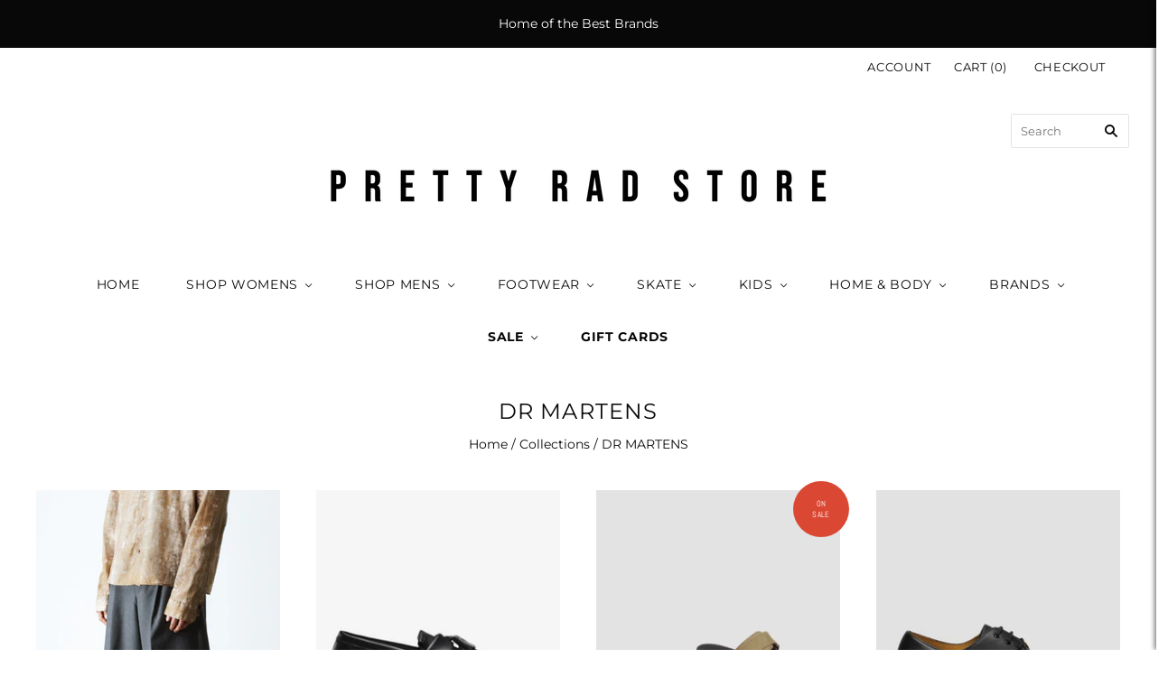

--- FILE ---
content_type: text/html; charset=utf-8
request_url: https://prettyrad.com.au/collections/dr-martens
body_size: 40528
content:
<!doctype html>
<html
  class="
    no-js
    loading
  "
  lang="en"
>
<head>
  <meta charset="utf-8">
  <meta http-equiv="X-UA-Compatible" content="IE=edge,chrome=1">

  <!-- Preconnect Domains -->
  <link rel="preconnect" href="https://cdn.shopify.com" crossorigin>
  <link rel="preconnect" href="https://fonts.shopify.com" crossorigin>
  <link rel="preconnect" href="https://monorail-edge.shopifysvc.com">

  <!-- Preload Assets -->
  <link rel="preload" href="//prettyrad.com.au/cdn/shop/t/38/assets/chiko-icons.woff?v=12666650156901059331647234988" as="font" type="font/woff" crossorigin>
  <link rel="preload" href="//prettyrad.com.au/cdn/shop/t/38/assets/pxu-social-icons.woff?v=75149173774959108441647234992" as="font" type="font/woff" crossorigin>

  <link rel="preload" href="//prettyrad.com.au/cdn/shop/t/38/assets/theme.css?v=105654274783949208611763359877" as="style">

  <link rel="preload" href="//prettyrad.com.au/cdn/shop/t/38/assets/modernizr-2.8.2.min.js?v=38612161053245547031647234990" as="script">

  

  

  <link rel="preload" href="//prettyrad.com.au/cdn/shop/t/38/assets/grid.js?v=16928496587206064541719341728" as="script">

  <title>
    DR MARTENS

    

    

    
      &#8211; Pretty Rad Store
    
  </title>

  

  

  
    <link rel="canonical" href="https://prettyrad.com.au/collections/dr-martens" />
  
  <meta name="viewport" content="width=device-width,initial-scale=1" />

  <script>window.performance && window.performance.mark && window.performance.mark('shopify.content_for_header.start');</script><meta name="google-site-verification" content="gehU-1BeZovhx2_rlSLEhOFAh7i_t2hhbww9Ecdorx4">
<meta id="shopify-digital-wallet" name="shopify-digital-wallet" content="/9793546/digital_wallets/dialog">
<meta name="shopify-checkout-api-token" content="f7020e7993e5a9894b95d00c600884c5">
<meta id="in-context-paypal-metadata" data-shop-id="9793546" data-venmo-supported="false" data-environment="production" data-locale="en_US" data-paypal-v4="true" data-currency="AUD">
<link rel="alternate" type="application/atom+xml" title="Feed" href="/collections/dr-martens.atom" />
<link rel="next" href="/collections/dr-martens?page=2">
<link rel="alternate" type="application/json+oembed" href="https://prettyrad.com.au/collections/dr-martens.oembed">
<script async="async" src="/checkouts/internal/preloads.js?locale=en-AU"></script>
<link rel="preconnect" href="https://shop.app" crossorigin="anonymous">
<script async="async" src="https://shop.app/checkouts/internal/preloads.js?locale=en-AU&shop_id=9793546" crossorigin="anonymous"></script>
<script id="apple-pay-shop-capabilities" type="application/json">{"shopId":9793546,"countryCode":"AU","currencyCode":"AUD","merchantCapabilities":["supports3DS"],"merchantId":"gid:\/\/shopify\/Shop\/9793546","merchantName":"Pretty Rad Store","requiredBillingContactFields":["postalAddress","email","phone"],"requiredShippingContactFields":["postalAddress","email","phone"],"shippingType":"shipping","supportedNetworks":["visa","masterCard","amex","jcb"],"total":{"type":"pending","label":"Pretty Rad Store","amount":"1.00"},"shopifyPaymentsEnabled":true,"supportsSubscriptions":true}</script>
<script id="shopify-features" type="application/json">{"accessToken":"f7020e7993e5a9894b95d00c600884c5","betas":["rich-media-storefront-analytics"],"domain":"prettyrad.com.au","predictiveSearch":true,"shopId":9793546,"locale":"en"}</script>
<script>var Shopify = Shopify || {};
Shopify.shop = "pretty-rad-store.myshopify.com";
Shopify.locale = "en";
Shopify.currency = {"active":"AUD","rate":"1.0"};
Shopify.country = "AU";
Shopify.theme = {"name":"GRID 2.0 MANUALLY UPDATING","id":120955535442,"schema_name":"Grid","schema_version":"5.0.1","theme_store_id":null,"role":"main"};
Shopify.theme.handle = "null";
Shopify.theme.style = {"id":null,"handle":null};
Shopify.cdnHost = "prettyrad.com.au/cdn";
Shopify.routes = Shopify.routes || {};
Shopify.routes.root = "/";</script>
<script type="module">!function(o){(o.Shopify=o.Shopify||{}).modules=!0}(window);</script>
<script>!function(o){function n(){var o=[];function n(){o.push(Array.prototype.slice.apply(arguments))}return n.q=o,n}var t=o.Shopify=o.Shopify||{};t.loadFeatures=n(),t.autoloadFeatures=n()}(window);</script>
<script>
  window.ShopifyPay = window.ShopifyPay || {};
  window.ShopifyPay.apiHost = "shop.app\/pay";
  window.ShopifyPay.redirectState = null;
</script>
<script id="shop-js-analytics" type="application/json">{"pageType":"collection"}</script>
<script defer="defer" async type="module" src="//prettyrad.com.au/cdn/shopifycloud/shop-js/modules/v2/client.init-shop-cart-sync_BdyHc3Nr.en.esm.js"></script>
<script defer="defer" async type="module" src="//prettyrad.com.au/cdn/shopifycloud/shop-js/modules/v2/chunk.common_Daul8nwZ.esm.js"></script>
<script type="module">
  await import("//prettyrad.com.au/cdn/shopifycloud/shop-js/modules/v2/client.init-shop-cart-sync_BdyHc3Nr.en.esm.js");
await import("//prettyrad.com.au/cdn/shopifycloud/shop-js/modules/v2/chunk.common_Daul8nwZ.esm.js");

  window.Shopify.SignInWithShop?.initShopCartSync?.({"fedCMEnabled":true,"windoidEnabled":true});

</script>
<script>
  window.Shopify = window.Shopify || {};
  if (!window.Shopify.featureAssets) window.Shopify.featureAssets = {};
  window.Shopify.featureAssets['shop-js'] = {"shop-cart-sync":["modules/v2/client.shop-cart-sync_QYOiDySF.en.esm.js","modules/v2/chunk.common_Daul8nwZ.esm.js"],"init-fed-cm":["modules/v2/client.init-fed-cm_DchLp9rc.en.esm.js","modules/v2/chunk.common_Daul8nwZ.esm.js"],"shop-button":["modules/v2/client.shop-button_OV7bAJc5.en.esm.js","modules/v2/chunk.common_Daul8nwZ.esm.js"],"init-windoid":["modules/v2/client.init-windoid_DwxFKQ8e.en.esm.js","modules/v2/chunk.common_Daul8nwZ.esm.js"],"shop-cash-offers":["modules/v2/client.shop-cash-offers_DWtL6Bq3.en.esm.js","modules/v2/chunk.common_Daul8nwZ.esm.js","modules/v2/chunk.modal_CQq8HTM6.esm.js"],"shop-toast-manager":["modules/v2/client.shop-toast-manager_CX9r1SjA.en.esm.js","modules/v2/chunk.common_Daul8nwZ.esm.js"],"init-shop-email-lookup-coordinator":["modules/v2/client.init-shop-email-lookup-coordinator_UhKnw74l.en.esm.js","modules/v2/chunk.common_Daul8nwZ.esm.js"],"pay-button":["modules/v2/client.pay-button_DzxNnLDY.en.esm.js","modules/v2/chunk.common_Daul8nwZ.esm.js"],"avatar":["modules/v2/client.avatar_BTnouDA3.en.esm.js"],"init-shop-cart-sync":["modules/v2/client.init-shop-cart-sync_BdyHc3Nr.en.esm.js","modules/v2/chunk.common_Daul8nwZ.esm.js"],"shop-login-button":["modules/v2/client.shop-login-button_D8B466_1.en.esm.js","modules/v2/chunk.common_Daul8nwZ.esm.js","modules/v2/chunk.modal_CQq8HTM6.esm.js"],"init-customer-accounts-sign-up":["modules/v2/client.init-customer-accounts-sign-up_C8fpPm4i.en.esm.js","modules/v2/client.shop-login-button_D8B466_1.en.esm.js","modules/v2/chunk.common_Daul8nwZ.esm.js","modules/v2/chunk.modal_CQq8HTM6.esm.js"],"init-shop-for-new-customer-accounts":["modules/v2/client.init-shop-for-new-customer-accounts_CVTO0Ztu.en.esm.js","modules/v2/client.shop-login-button_D8B466_1.en.esm.js","modules/v2/chunk.common_Daul8nwZ.esm.js","modules/v2/chunk.modal_CQq8HTM6.esm.js"],"init-customer-accounts":["modules/v2/client.init-customer-accounts_dRgKMfrE.en.esm.js","modules/v2/client.shop-login-button_D8B466_1.en.esm.js","modules/v2/chunk.common_Daul8nwZ.esm.js","modules/v2/chunk.modal_CQq8HTM6.esm.js"],"shop-follow-button":["modules/v2/client.shop-follow-button_CkZpjEct.en.esm.js","modules/v2/chunk.common_Daul8nwZ.esm.js","modules/v2/chunk.modal_CQq8HTM6.esm.js"],"lead-capture":["modules/v2/client.lead-capture_BntHBhfp.en.esm.js","modules/v2/chunk.common_Daul8nwZ.esm.js","modules/v2/chunk.modal_CQq8HTM6.esm.js"],"checkout-modal":["modules/v2/client.checkout-modal_CfxcYbTm.en.esm.js","modules/v2/chunk.common_Daul8nwZ.esm.js","modules/v2/chunk.modal_CQq8HTM6.esm.js"],"shop-login":["modules/v2/client.shop-login_Da4GZ2H6.en.esm.js","modules/v2/chunk.common_Daul8nwZ.esm.js","modules/v2/chunk.modal_CQq8HTM6.esm.js"],"payment-terms":["modules/v2/client.payment-terms_MV4M3zvL.en.esm.js","modules/v2/chunk.common_Daul8nwZ.esm.js","modules/v2/chunk.modal_CQq8HTM6.esm.js"]};
</script>
<script>(function() {
  var isLoaded = false;
  function asyncLoad() {
    if (isLoaded) return;
    isLoaded = true;
    var urls = ["https:\/\/app.sizeswatch.com\/sizeswatch.js?shop=pretty-rad-store.myshopify.com","\/\/cdn.shopify.com\/proxy\/1c8fb74358d2ae233c62478249044047eb5483e98faf7aef307f9a4a1c7699c0\/tabs.tkdigital.dev\/scripts\/ne_smart_tabs_69df67c2b7b3082ea83e3712cc1bd972.js?shop=pretty-rad-store.myshopify.com\u0026sp-cache-control=cHVibGljLCBtYXgtYWdlPTkwMA","https:\/\/cdn.nfcube.com\/instafeed-b4685678aa59f53c37ed7a89cf445583.js?shop=pretty-rad-store.myshopify.com","https:\/\/d18eg7dreypte5.cloudfront.net\/browse-abandonment\/smsbump_timer.js?shop=pretty-rad-store.myshopify.com","https:\/\/cdn.hextom.com\/js\/freeshippingbar.js?shop=pretty-rad-store.myshopify.com"];
    for (var i = 0; i < urls.length; i++) {
      var s = document.createElement('script');
      s.type = 'text/javascript';
      s.async = true;
      s.src = urls[i];
      var x = document.getElementsByTagName('script')[0];
      x.parentNode.insertBefore(s, x);
    }
  };
  if(window.attachEvent) {
    window.attachEvent('onload', asyncLoad);
  } else {
    window.addEventListener('load', asyncLoad, false);
  }
})();</script>
<script id="__st">var __st={"a":9793546,"offset":39600,"reqid":"4545b801-1f3f-46ed-9097-72c8bfc624b5-1768992915","pageurl":"prettyrad.com.au\/collections\/dr-martens","u":"1c2de8d18d3f","p":"collection","rtyp":"collection","rid":269522436178};</script>
<script>window.ShopifyPaypalV4VisibilityTracking = true;</script>
<script id="captcha-bootstrap">!function(){'use strict';const t='contact',e='account',n='new_comment',o=[[t,t],['blogs',n],['comments',n],[t,'customer']],c=[[e,'customer_login'],[e,'guest_login'],[e,'recover_customer_password'],[e,'create_customer']],r=t=>t.map((([t,e])=>`form[action*='/${t}']:not([data-nocaptcha='true']) input[name='form_type'][value='${e}']`)).join(','),a=t=>()=>t?[...document.querySelectorAll(t)].map((t=>t.form)):[];function s(){const t=[...o],e=r(t);return a(e)}const i='password',u='form_key',d=['recaptcha-v3-token','g-recaptcha-response','h-captcha-response',i],f=()=>{try{return window.sessionStorage}catch{return}},m='__shopify_v',_=t=>t.elements[u];function p(t,e,n=!1){try{const o=window.sessionStorage,c=JSON.parse(o.getItem(e)),{data:r}=function(t){const{data:e,action:n}=t;return t[m]||n?{data:e,action:n}:{data:t,action:n}}(c);for(const[e,n]of Object.entries(r))t.elements[e]&&(t.elements[e].value=n);n&&o.removeItem(e)}catch(o){console.error('form repopulation failed',{error:o})}}const l='form_type',E='cptcha';function T(t){t.dataset[E]=!0}const w=window,h=w.document,L='Shopify',v='ce_forms',y='captcha';let A=!1;((t,e)=>{const n=(g='f06e6c50-85a8-45c8-87d0-21a2b65856fe',I='https://cdn.shopify.com/shopifycloud/storefront-forms-hcaptcha/ce_storefront_forms_captcha_hcaptcha.v1.5.2.iife.js',D={infoText:'Protected by hCaptcha',privacyText:'Privacy',termsText:'Terms'},(t,e,n)=>{const o=w[L][v],c=o.bindForm;if(c)return c(t,g,e,D).then(n);var r;o.q.push([[t,g,e,D],n]),r=I,A||(h.body.append(Object.assign(h.createElement('script'),{id:'captcha-provider',async:!0,src:r})),A=!0)});var g,I,D;w[L]=w[L]||{},w[L][v]=w[L][v]||{},w[L][v].q=[],w[L][y]=w[L][y]||{},w[L][y].protect=function(t,e){n(t,void 0,e),T(t)},Object.freeze(w[L][y]),function(t,e,n,w,h,L){const[v,y,A,g]=function(t,e,n){const i=e?o:[],u=t?c:[],d=[...i,...u],f=r(d),m=r(i),_=r(d.filter((([t,e])=>n.includes(e))));return[a(f),a(m),a(_),s()]}(w,h,L),I=t=>{const e=t.target;return e instanceof HTMLFormElement?e:e&&e.form},D=t=>v().includes(t);t.addEventListener('submit',(t=>{const e=I(t);if(!e)return;const n=D(e)&&!e.dataset.hcaptchaBound&&!e.dataset.recaptchaBound,o=_(e),c=g().includes(e)&&(!o||!o.value);(n||c)&&t.preventDefault(),c&&!n&&(function(t){try{if(!f())return;!function(t){const e=f();if(!e)return;const n=_(t);if(!n)return;const o=n.value;o&&e.removeItem(o)}(t);const e=Array.from(Array(32),(()=>Math.random().toString(36)[2])).join('');!function(t,e){_(t)||t.append(Object.assign(document.createElement('input'),{type:'hidden',name:u})),t.elements[u].value=e}(t,e),function(t,e){const n=f();if(!n)return;const o=[...t.querySelectorAll(`input[type='${i}']`)].map((({name:t})=>t)),c=[...d,...o],r={};for(const[a,s]of new FormData(t).entries())c.includes(a)||(r[a]=s);n.setItem(e,JSON.stringify({[m]:1,action:t.action,data:r}))}(t,e)}catch(e){console.error('failed to persist form',e)}}(e),e.submit())}));const S=(t,e)=>{t&&!t.dataset[E]&&(n(t,e.some((e=>e===t))),T(t))};for(const o of['focusin','change'])t.addEventListener(o,(t=>{const e=I(t);D(e)&&S(e,y())}));const B=e.get('form_key'),M=e.get(l),P=B&&M;t.addEventListener('DOMContentLoaded',(()=>{const t=y();if(P)for(const e of t)e.elements[l].value===M&&p(e,B);[...new Set([...A(),...v().filter((t=>'true'===t.dataset.shopifyCaptcha))])].forEach((e=>S(e,t)))}))}(h,new URLSearchParams(w.location.search),n,t,e,['guest_login'])})(!0,!0)}();</script>
<script integrity="sha256-4kQ18oKyAcykRKYeNunJcIwy7WH5gtpwJnB7kiuLZ1E=" data-source-attribution="shopify.loadfeatures" defer="defer" src="//prettyrad.com.au/cdn/shopifycloud/storefront/assets/storefront/load_feature-a0a9edcb.js" crossorigin="anonymous"></script>
<script crossorigin="anonymous" defer="defer" src="//prettyrad.com.au/cdn/shopifycloud/storefront/assets/shopify_pay/storefront-65b4c6d7.js?v=20250812"></script>
<script data-source-attribution="shopify.dynamic_checkout.dynamic.init">var Shopify=Shopify||{};Shopify.PaymentButton=Shopify.PaymentButton||{isStorefrontPortableWallets:!0,init:function(){window.Shopify.PaymentButton.init=function(){};var t=document.createElement("script");t.src="https://prettyrad.com.au/cdn/shopifycloud/portable-wallets/latest/portable-wallets.en.js",t.type="module",document.head.appendChild(t)}};
</script>
<script data-source-attribution="shopify.dynamic_checkout.buyer_consent">
  function portableWalletsHideBuyerConsent(e){var t=document.getElementById("shopify-buyer-consent"),n=document.getElementById("shopify-subscription-policy-button");t&&n&&(t.classList.add("hidden"),t.setAttribute("aria-hidden","true"),n.removeEventListener("click",e))}function portableWalletsShowBuyerConsent(e){var t=document.getElementById("shopify-buyer-consent"),n=document.getElementById("shopify-subscription-policy-button");t&&n&&(t.classList.remove("hidden"),t.removeAttribute("aria-hidden"),n.addEventListener("click",e))}window.Shopify?.PaymentButton&&(window.Shopify.PaymentButton.hideBuyerConsent=portableWalletsHideBuyerConsent,window.Shopify.PaymentButton.showBuyerConsent=portableWalletsShowBuyerConsent);
</script>
<script data-source-attribution="shopify.dynamic_checkout.cart.bootstrap">document.addEventListener("DOMContentLoaded",(function(){function t(){return document.querySelector("shopify-accelerated-checkout-cart, shopify-accelerated-checkout")}if(t())Shopify.PaymentButton.init();else{new MutationObserver((function(e,n){t()&&(Shopify.PaymentButton.init(),n.disconnect())})).observe(document.body,{childList:!0,subtree:!0})}}));
</script>
<link id="shopify-accelerated-checkout-styles" rel="stylesheet" media="screen" href="https://prettyrad.com.au/cdn/shopifycloud/portable-wallets/latest/accelerated-checkout-backwards-compat.css" crossorigin="anonymous">
<style id="shopify-accelerated-checkout-cart">
        #shopify-buyer-consent {
  margin-top: 1em;
  display: inline-block;
  width: 100%;
}

#shopify-buyer-consent.hidden {
  display: none;
}

#shopify-subscription-policy-button {
  background: none;
  border: none;
  padding: 0;
  text-decoration: underline;
  font-size: inherit;
  cursor: pointer;
}

#shopify-subscription-policy-button::before {
  box-shadow: none;
}

      </style>

<script>window.performance && window.performance.mark && window.performance.mark('shopify.content_for_header.end');</script>

  
  















<meta property="og:site_name" content="Pretty Rad Store">
<meta property="og:url" content="https://prettyrad.com.au/collections/dr-martens">
<meta property="og:title" content="DR MARTENS">
<meta property="og:type" content="website">
<meta property="og:description" content="Discover the latest trends in men&#39;s and women&#39;s fashion at Trendsetters Fashion. Shop your favourite clothing, shoes, and accessories for every occasion. Explore our curated collection and express your unique style today!">




    
    
    

    
    
    <meta
      property="og:image"
      content="https://prettyrad.com.au/cdn/shop/files/PRETTYRAD_STORE_1204x630.png?v=1743419784"
    />
    <meta
      property="og:image:secure_url"
      content="https://prettyrad.com.au/cdn/shop/files/PRETTYRAD_STORE_1204x630.png?v=1743419784"
    />
    <meta property="og:image:width" content="1204" />
    <meta property="og:image:height" content="630" />
    
    
    <meta property="og:image:alt" content="Social media image" />
  
















<meta name="twitter:title" content="DR MARTENS">
<meta name="twitter:description" content="Discover the latest trends in men&#39;s and women&#39;s fashion at Trendsetters Fashion. Shop your favourite clothing, shoes, and accessories for every occasion. Explore our curated collection and express your unique style today!">


    
    
    
      
      
      <meta name="twitter:card" content="summary_large_image">
    
    
    <meta
      property="twitter:image"
      content="https://prettyrad.com.au/cdn/shop/files/PRETTYRAD_STORE_1200x600_crop_center.png?v=1743419784"
    />
    <meta property="twitter:image:width" content="1200" />
    <meta property="twitter:image:height" content="600" />
    
    
    <meta property="twitter:image:alt" content="Social media image" />
  



  <!-- Theme CSS -->
  <link rel="stylesheet" href="//prettyrad.com.au/cdn/shop/t/38/assets/theme.css?v=105654274783949208611763359877">
  

  <!-- Theme object -->
  
  <script>
    var Theme = {};
    Theme.version = "5.0.1";
    Theme.name = 'Grid';
  
    Theme.currency = "AUD";
    Theme.moneyFormat = "${{amount}}";
  
    Theme.pleaseSelectText = "Please Select";
  
    Theme.addToCartSuccess = "**product** has been successfully added to your **cart_link**. Feel free to **continue_link** or **checkout_link**.";
  
    
  
    Theme.shippingCalculator = true;
    Theme.shippingButton = "Calculate shipping";
    Theme.shippingDisabled = "Calculating...";
  
    
  
    Theme.shippingCalcErrorMessage = "Error: zip / postal code --error_message--";
    Theme.shippingCalcMultiRates = "There are --number_of_rates-- shipping rates available for --address--, starting at --rate--.";
    Theme.shippingCalcOneRate = "There is one shipping rate available for --address--.";
    Theme.shippingCalcNoRates = "We do not ship to this destination.";
    Theme.shippingCalcRateValues = "--rate_title-- at --rate--";
  
    Theme.routes = {
      "root_url": "/",
      "account_url": "/account",
      "account_login_url": "/account/login",
      "account_logout_url": "/account/logout",
      "account_register_url": "/account/register",
      "account_addresses_url": "/account/addresses",
      "collections_url": "/collections",
      "all_products_collection_url": "/collections/all",
      "search_url": "/search",
      "cart_url": "/cart",
      "cart_add_url": "/cart/add",
      "cart_change_url": "/cart/change",
      "cart_clear_url": "/cart/clear",
      "product_recommendations_url": "/recommendations/products",
    };
  </script>
  

<link href="https://monorail-edge.shopifysvc.com" rel="dns-prefetch">
<script>(function(){if ("sendBeacon" in navigator && "performance" in window) {try {var session_token_from_headers = performance.getEntriesByType('navigation')[0].serverTiming.find(x => x.name == '_s').description;} catch {var session_token_from_headers = undefined;}var session_cookie_matches = document.cookie.match(/_shopify_s=([^;]*)/);var session_token_from_cookie = session_cookie_matches && session_cookie_matches.length === 2 ? session_cookie_matches[1] : "";var session_token = session_token_from_headers || session_token_from_cookie || "";function handle_abandonment_event(e) {var entries = performance.getEntries().filter(function(entry) {return /monorail-edge.shopifysvc.com/.test(entry.name);});if (!window.abandonment_tracked && entries.length === 0) {window.abandonment_tracked = true;var currentMs = Date.now();var navigation_start = performance.timing.navigationStart;var payload = {shop_id: 9793546,url: window.location.href,navigation_start,duration: currentMs - navigation_start,session_token,page_type: "collection"};window.navigator.sendBeacon("https://monorail-edge.shopifysvc.com/v1/produce", JSON.stringify({schema_id: "online_store_buyer_site_abandonment/1.1",payload: payload,metadata: {event_created_at_ms: currentMs,event_sent_at_ms: currentMs}}));}}window.addEventListener('pagehide', handle_abandonment_event);}}());</script>
<script id="web-pixels-manager-setup">(function e(e,d,r,n,o){if(void 0===o&&(o={}),!Boolean(null===(a=null===(i=window.Shopify)||void 0===i?void 0:i.analytics)||void 0===a?void 0:a.replayQueue)){var i,a;window.Shopify=window.Shopify||{};var t=window.Shopify;t.analytics=t.analytics||{};var s=t.analytics;s.replayQueue=[],s.publish=function(e,d,r){return s.replayQueue.push([e,d,r]),!0};try{self.performance.mark("wpm:start")}catch(e){}var l=function(){var e={modern:/Edge?\/(1{2}[4-9]|1[2-9]\d|[2-9]\d{2}|\d{4,})\.\d+(\.\d+|)|Firefox\/(1{2}[4-9]|1[2-9]\d|[2-9]\d{2}|\d{4,})\.\d+(\.\d+|)|Chrom(ium|e)\/(9{2}|\d{3,})\.\d+(\.\d+|)|(Maci|X1{2}).+ Version\/(15\.\d+|(1[6-9]|[2-9]\d|\d{3,})\.\d+)([,.]\d+|)( \(\w+\)|)( Mobile\/\w+|) Safari\/|Chrome.+OPR\/(9{2}|\d{3,})\.\d+\.\d+|(CPU[ +]OS|iPhone[ +]OS|CPU[ +]iPhone|CPU IPhone OS|CPU iPad OS)[ +]+(15[._]\d+|(1[6-9]|[2-9]\d|\d{3,})[._]\d+)([._]\d+|)|Android:?[ /-](13[3-9]|1[4-9]\d|[2-9]\d{2}|\d{4,})(\.\d+|)(\.\d+|)|Android.+Firefox\/(13[5-9]|1[4-9]\d|[2-9]\d{2}|\d{4,})\.\d+(\.\d+|)|Android.+Chrom(ium|e)\/(13[3-9]|1[4-9]\d|[2-9]\d{2}|\d{4,})\.\d+(\.\d+|)|SamsungBrowser\/([2-9]\d|\d{3,})\.\d+/,legacy:/Edge?\/(1[6-9]|[2-9]\d|\d{3,})\.\d+(\.\d+|)|Firefox\/(5[4-9]|[6-9]\d|\d{3,})\.\d+(\.\d+|)|Chrom(ium|e)\/(5[1-9]|[6-9]\d|\d{3,})\.\d+(\.\d+|)([\d.]+$|.*Safari\/(?![\d.]+ Edge\/[\d.]+$))|(Maci|X1{2}).+ Version\/(10\.\d+|(1[1-9]|[2-9]\d|\d{3,})\.\d+)([,.]\d+|)( \(\w+\)|)( Mobile\/\w+|) Safari\/|Chrome.+OPR\/(3[89]|[4-9]\d|\d{3,})\.\d+\.\d+|(CPU[ +]OS|iPhone[ +]OS|CPU[ +]iPhone|CPU IPhone OS|CPU iPad OS)[ +]+(10[._]\d+|(1[1-9]|[2-9]\d|\d{3,})[._]\d+)([._]\d+|)|Android:?[ /-](13[3-9]|1[4-9]\d|[2-9]\d{2}|\d{4,})(\.\d+|)(\.\d+|)|Mobile Safari.+OPR\/([89]\d|\d{3,})\.\d+\.\d+|Android.+Firefox\/(13[5-9]|1[4-9]\d|[2-9]\d{2}|\d{4,})\.\d+(\.\d+|)|Android.+Chrom(ium|e)\/(13[3-9]|1[4-9]\d|[2-9]\d{2}|\d{4,})\.\d+(\.\d+|)|Android.+(UC? ?Browser|UCWEB|U3)[ /]?(15\.([5-9]|\d{2,})|(1[6-9]|[2-9]\d|\d{3,})\.\d+)\.\d+|SamsungBrowser\/(5\.\d+|([6-9]|\d{2,})\.\d+)|Android.+MQ{2}Browser\/(14(\.(9|\d{2,})|)|(1[5-9]|[2-9]\d|\d{3,})(\.\d+|))(\.\d+|)|K[Aa][Ii]OS\/(3\.\d+|([4-9]|\d{2,})\.\d+)(\.\d+|)/},d=e.modern,r=e.legacy,n=navigator.userAgent;return n.match(d)?"modern":n.match(r)?"legacy":"unknown"}(),u="modern"===l?"modern":"legacy",c=(null!=n?n:{modern:"",legacy:""})[u],f=function(e){return[e.baseUrl,"/wpm","/b",e.hashVersion,"modern"===e.buildTarget?"m":"l",".js"].join("")}({baseUrl:d,hashVersion:r,buildTarget:u}),m=function(e){var d=e.version,r=e.bundleTarget,n=e.surface,o=e.pageUrl,i=e.monorailEndpoint;return{emit:function(e){var a=e.status,t=e.errorMsg,s=(new Date).getTime(),l=JSON.stringify({metadata:{event_sent_at_ms:s},events:[{schema_id:"web_pixels_manager_load/3.1",payload:{version:d,bundle_target:r,page_url:o,status:a,surface:n,error_msg:t},metadata:{event_created_at_ms:s}}]});if(!i)return console&&console.warn&&console.warn("[Web Pixels Manager] No Monorail endpoint provided, skipping logging."),!1;try{return self.navigator.sendBeacon.bind(self.navigator)(i,l)}catch(e){}var u=new XMLHttpRequest;try{return u.open("POST",i,!0),u.setRequestHeader("Content-Type","text/plain"),u.send(l),!0}catch(e){return console&&console.warn&&console.warn("[Web Pixels Manager] Got an unhandled error while logging to Monorail."),!1}}}}({version:r,bundleTarget:l,surface:e.surface,pageUrl:self.location.href,monorailEndpoint:e.monorailEndpoint});try{o.browserTarget=l,function(e){var d=e.src,r=e.async,n=void 0===r||r,o=e.onload,i=e.onerror,a=e.sri,t=e.scriptDataAttributes,s=void 0===t?{}:t,l=document.createElement("script"),u=document.querySelector("head"),c=document.querySelector("body");if(l.async=n,l.src=d,a&&(l.integrity=a,l.crossOrigin="anonymous"),s)for(var f in s)if(Object.prototype.hasOwnProperty.call(s,f))try{l.dataset[f]=s[f]}catch(e){}if(o&&l.addEventListener("load",o),i&&l.addEventListener("error",i),u)u.appendChild(l);else{if(!c)throw new Error("Did not find a head or body element to append the script");c.appendChild(l)}}({src:f,async:!0,onload:function(){if(!function(){var e,d;return Boolean(null===(d=null===(e=window.Shopify)||void 0===e?void 0:e.analytics)||void 0===d?void 0:d.initialized)}()){var d=window.webPixelsManager.init(e)||void 0;if(d){var r=window.Shopify.analytics;r.replayQueue.forEach((function(e){var r=e[0],n=e[1],o=e[2];d.publishCustomEvent(r,n,o)})),r.replayQueue=[],r.publish=d.publishCustomEvent,r.visitor=d.visitor,r.initialized=!0}}},onerror:function(){return m.emit({status:"failed",errorMsg:"".concat(f," has failed to load")})},sri:function(e){var d=/^sha384-[A-Za-z0-9+/=]+$/;return"string"==typeof e&&d.test(e)}(c)?c:"",scriptDataAttributes:o}),m.emit({status:"loading"})}catch(e){m.emit({status:"failed",errorMsg:(null==e?void 0:e.message)||"Unknown error"})}}})({shopId: 9793546,storefrontBaseUrl: "https://prettyrad.com.au",extensionsBaseUrl: "https://extensions.shopifycdn.com/cdn/shopifycloud/web-pixels-manager",monorailEndpoint: "https://monorail-edge.shopifysvc.com/unstable/produce_batch",surface: "storefront-renderer",enabledBetaFlags: ["2dca8a86"],webPixelsConfigList: [{"id":"660308050","configuration":"{\"accountID\":\"pretty-rad-store\"}","eventPayloadVersion":"v1","runtimeContext":"STRICT","scriptVersion":"5503eca56790d6863e31590c8c364ee3","type":"APP","apiClientId":12388204545,"privacyPurposes":["ANALYTICS","MARKETING","SALE_OF_DATA"],"dataSharingAdjustments":{"protectedCustomerApprovalScopes":["read_customer_email","read_customer_name","read_customer_personal_data","read_customer_phone"]}},{"id":"432308306","configuration":"{\"config\":\"{\\\"pixel_id\\\":\\\"GT-M6B9VV2H\\\",\\\"target_country\\\":\\\"AU\\\",\\\"gtag_events\\\":[{\\\"type\\\":\\\"view_item\\\",\\\"action_label\\\":\\\"MC-1CZSST812Y\\\"},{\\\"type\\\":\\\"purchase\\\",\\\"action_label\\\":\\\"MC-1CZSST812Y\\\"},{\\\"type\\\":\\\"page_view\\\",\\\"action_label\\\":\\\"MC-1CZSST812Y\\\"}],\\\"enable_monitoring_mode\\\":false}\"}","eventPayloadVersion":"v1","runtimeContext":"OPEN","scriptVersion":"b2a88bafab3e21179ed38636efcd8a93","type":"APP","apiClientId":1780363,"privacyPurposes":[],"dataSharingAdjustments":{"protectedCustomerApprovalScopes":["read_customer_address","read_customer_email","read_customer_name","read_customer_personal_data","read_customer_phone"]}},{"id":"404455506","configuration":"{\"store\":\"pretty-rad-store.myshopify.com\"}","eventPayloadVersion":"v1","runtimeContext":"STRICT","scriptVersion":"8450b52b59e80bfb2255f1e069ee1acd","type":"APP","apiClientId":740217,"privacyPurposes":["ANALYTICS","MARKETING","SALE_OF_DATA"],"dataSharingAdjustments":{"protectedCustomerApprovalScopes":["read_customer_address","read_customer_email","read_customer_name","read_customer_personal_data","read_customer_phone"]}},{"id":"46858322","eventPayloadVersion":"v1","runtimeContext":"LAX","scriptVersion":"1","type":"CUSTOM","privacyPurposes":["MARKETING"],"name":"Meta pixel (migrated)"},{"id":"94077010","eventPayloadVersion":"v1","runtimeContext":"LAX","scriptVersion":"1","type":"CUSTOM","privacyPurposes":["ANALYTICS"],"name":"Google Analytics tag (migrated)"},{"id":"shopify-app-pixel","configuration":"{}","eventPayloadVersion":"v1","runtimeContext":"STRICT","scriptVersion":"0450","apiClientId":"shopify-pixel","type":"APP","privacyPurposes":["ANALYTICS","MARKETING"]},{"id":"shopify-custom-pixel","eventPayloadVersion":"v1","runtimeContext":"LAX","scriptVersion":"0450","apiClientId":"shopify-pixel","type":"CUSTOM","privacyPurposes":["ANALYTICS","MARKETING"]}],isMerchantRequest: false,initData: {"shop":{"name":"Pretty Rad Store","paymentSettings":{"currencyCode":"AUD"},"myshopifyDomain":"pretty-rad-store.myshopify.com","countryCode":"AU","storefrontUrl":"https:\/\/prettyrad.com.au"},"customer":null,"cart":null,"checkout":null,"productVariants":[],"purchasingCompany":null},},"https://prettyrad.com.au/cdn","fcfee988w5aeb613cpc8e4bc33m6693e112",{"modern":"","legacy":""},{"shopId":"9793546","storefrontBaseUrl":"https:\/\/prettyrad.com.au","extensionBaseUrl":"https:\/\/extensions.shopifycdn.com\/cdn\/shopifycloud\/web-pixels-manager","surface":"storefront-renderer","enabledBetaFlags":"[\"2dca8a86\"]","isMerchantRequest":"false","hashVersion":"fcfee988w5aeb613cpc8e4bc33m6693e112","publish":"custom","events":"[[\"page_viewed\",{}],[\"collection_viewed\",{\"collection\":{\"id\":\"269522436178\",\"title\":\"DR MARTENS\",\"productVariants\":[{\"price\":{\"amount\":329.95,\"currencyCode\":\"AUD\"},\"product\":{\"title\":\"DR MARTENS TASSEL LOAFER - BLACK\/BLACK POLISHED SMOOTH\",\"vendor\":\"DR MARTENS\",\"id\":\"7498535698514\",\"untranslatedTitle\":\"DR MARTENS TASSEL LOAFER - BLACK\/BLACK POLISHED SMOOTH\",\"url\":\"\/products\/dr-martens-tassel-loafer-black-black-polished-smooth\",\"type\":\"FOOTWEAR\"},\"id\":\"42185420898386\",\"image\":{\"src\":\"\/\/prettyrad.com.au\/cdn\/shop\/files\/14573001.81.jpg?v=1756251912\"},\"sku\":null,\"title\":\"UK7\",\"untranslatedTitle\":\"UK7\"},{\"price\":{\"amount\":329.95,\"currencyCode\":\"AUD\"},\"product\":{\"title\":\"DR MARTENS YS TASSEL LOAFER - BLACK SMOOTH\",\"vendor\":\"DR MARTENS\",\"id\":\"7481146638418\",\"untranslatedTitle\":\"DR MARTENS YS TASSEL LOAFER - BLACK SMOOTH\",\"url\":\"\/products\/dr-martens-ys-tassel-loafer-black-smooth\",\"type\":\"\"},\"id\":\"42131147325522\",\"image\":{\"src\":\"\/\/prettyrad.com.au\/cdn\/shop\/products\/dr-martens-dr-martens-ys-tassel-loafer-black-smooth-29468516745298.png?v=1756205429\"},\"sku\":null,\"title\":\"UK3\",\"untranslatedTitle\":\"UK3\"},{\"price\":{\"amount\":194.99,\"currencyCode\":\"AUD\"},\"product\":{\"title\":\"DR MARTENS MYLES SLIDE SANDAL - SAVANNAH TAN TUMBLED NUBUCK\",\"vendor\":\"DR MARTENS\",\"id\":\"7412159414354\",\"untranslatedTitle\":\"DR MARTENS MYLES SLIDE SANDAL - SAVANNAH TAN TUMBLED NUBUCK\",\"url\":\"\/products\/dr-martens-myles-slide-sandal-savannah-tan-tumbled-nubuck\",\"type\":\"SANDALS \u0026 HEELS\"},\"id\":\"41297436966994\",\"image\":{\"src\":\"\/\/prettyrad.com.au\/cdn\/shop\/files\/Screenshot2024-12-10at4.32.01PM_5405152c-ba59-4c3f-abd0-8d65ba61587e.png?v=1733974751\"},\"sku\":null,\"title\":\"UK 3\",\"untranslatedTitle\":\"UK 3\"},{\"price\":{\"amount\":299.95,\"currencyCode\":\"AUD\"},\"product\":{\"title\":\"DR MARTENS 1461 3 EYE - BLACK SMOOTH\",\"vendor\":\"DR MARTENS\",\"id\":\"7412154138706\",\"untranslatedTitle\":\"DR MARTENS 1461 3 EYE - BLACK SMOOTH\",\"url\":\"\/products\/dr-martens-1461-black-smooth\",\"type\":\"FOOTWEAR\"},\"id\":\"41297425399890\",\"image\":{\"src\":\"\/\/prettyrad.com.au\/cdn\/shop\/files\/ScreenShot2023-11-15at7.48.03pm.png?v=1738291062\"},\"sku\":\"\",\"title\":\"UK3\",\"untranslatedTitle\":\"UK3\"},{\"price\":{\"amount\":219.99,\"currencyCode\":\"AUD\"},\"product\":{\"title\":\"DR MARTENS ADRIAN TASSEL BEX LOAFER - BLACK SMOOTH\",\"vendor\":\"DR MARTENS\",\"id\":\"7412152926290\",\"untranslatedTitle\":\"DR MARTENS ADRIAN TASSEL BEX LOAFER - BLACK SMOOTH\",\"url\":\"\/products\/dr-martens-adrian-tassel-bex-loafer-black-smooth\",\"type\":\"FOOTWEAR\"},\"id\":\"41297421729874\",\"image\":{\"src\":\"\/\/prettyrad.com.au\/cdn\/shop\/products\/dr-martens-dr-martens-adrian-bex-loafer-black-smooth-29500604153938.png?v=1755570938\"},\"sku\":null,\"title\":\"UK 4\",\"untranslatedTitle\":\"UK 4\"},{\"price\":{\"amount\":194.99,\"currencyCode\":\"AUD\"},\"product\":{\"title\":\"DR MARTENS ZEBZAG MULE SANDAL - SAVANNAH TAN\",\"vendor\":\"DR MARTENS\",\"id\":\"7392694370386\",\"untranslatedTitle\":\"DR MARTENS ZEBZAG MULE SANDAL - SAVANNAH TAN\",\"url\":\"\/products\/dr-martens-zebzag-mule-sandal-savannah-tan\",\"type\":\"\"},\"id\":\"41212435005522\",\"image\":{\"src\":\"\/\/prettyrad.com.au\/cdn\/shop\/files\/Screenshot2024-10-01at9.15.35AM.png?v=1727738623\"},\"sku\":null,\"title\":\"UK4\",\"untranslatedTitle\":\"UK4\"},{\"price\":{\"amount\":194.99,\"currencyCode\":\"AUD\"},\"product\":{\"title\":\"DR MARTENS ZEBZAG MULE SANDAL - BLACK\",\"vendor\":\"DR MARTENS\",\"id\":\"7392693387346\",\"untranslatedTitle\":\"DR MARTENS ZEBZAG MULE SANDAL - BLACK\",\"url\":\"\/products\/dr-martens-zebzag-mule-sandal-black\",\"type\":\"\"},\"id\":\"41212428877906\",\"image\":{\"src\":\"\/\/prettyrad.com.au\/cdn\/shop\/files\/Screenshot2024-10-01at7.58.49AM.png?v=1727738643\"},\"sku\":null,\"title\":\"UK4\",\"untranslatedTitle\":\"UK4\"},{\"price\":{\"amount\":269.99,\"currencyCode\":\"AUD\"},\"product\":{\"title\":\"DR MARTENS BLAIRE 3 STRAP SANDAL - BLACK HYDRO\",\"vendor\":\"DR MARTENS\",\"id\":\"7386419036242\",\"untranslatedTitle\":\"DR MARTENS BLAIRE 3 STRAP SANDAL - BLACK HYDRO\",\"url\":\"\/products\/dr-martens-blaire-3-strap-sandal-black-hydro\",\"type\":\"\"},\"id\":\"41182061690962\",\"image\":{\"src\":\"\/\/prettyrad.com.au\/cdn\/shop\/files\/Screen_Shot_2024-08-29_at_3.54.16_pm.png?v=1725660418\"},\"sku\":null,\"title\":\"UK4\",\"untranslatedTitle\":\"UK4\"},{\"price\":{\"amount\":199.99,\"currencyCode\":\"AUD\"},\"product\":{\"title\":\"DR MARTENS VOSS II SANDAL - VINTAGE TAUPE PISA\",\"vendor\":\"DR MARTENS\",\"id\":\"7229632249938\",\"untranslatedTitle\":\"DR MARTENS VOSS II SANDAL - VINTAGE TAUPE PISA\",\"url\":\"\/products\/dr-martens-voss-ii-sandal-vintage-taupe-pisa\",\"type\":\"\"},\"id\":\"40714999562322\",\"image\":{\"src\":\"\/\/prettyrad.com.au\/cdn\/shop\/files\/dr-martens-dr-martens-voss-ii-sandal-vintage-taupe-pisa-31012467048530.png?v=1707455026\"},\"sku\":null,\"title\":\"UK4\",\"untranslatedTitle\":\"UK4\"},{\"price\":{\"amount\":319.99,\"currencyCode\":\"AUD\"},\"product\":{\"title\":\"DR MARTENS 1461 BEX - BLACK SMOOTH\",\"vendor\":\"DR MARTENS\",\"id\":\"7218564399186\",\"untranslatedTitle\":\"DR MARTENS 1461 BEX - BLACK SMOOTH\",\"url\":\"\/products\/dr-martens-1461-bex-black-smooth-1\",\"type\":\"FOOTWEAR\"},\"id\":\"40681313042514\",\"image\":{\"src\":\"\/\/prettyrad.com.au\/cdn\/shop\/files\/dr-martens-dr-martens-1461-bex-black-smooth-30954026172498.png?v=1733809305\"},\"sku\":null,\"title\":\"UK 5\",\"untranslatedTitle\":\"UK 5\"},{\"price\":{\"amount\":399.99,\"currencyCode\":\"AUD\"},\"product\":{\"title\":\"DR MARTENS JADON III 8 EYE LACE UP BOOT - PISA BLACK\",\"vendor\":\"DR MARTENS\",\"id\":\"7190806888530\",\"untranslatedTitle\":\"DR MARTENS JADON III 8 EYE LACE UP BOOT - PISA BLACK\",\"url\":\"\/products\/dr-martens-jadon-iii-8-eye-lace-up-boot-pisa-black\",\"type\":\"\"},\"id\":\"40605386768466\",\"image\":{\"src\":\"\/\/prettyrad.com.au\/cdn\/shop\/files\/dr-martens-dr-martens-jadon-iii-8-eye-lace-up-boot-pisa-black-30837034582098.png?v=1699873789\"},\"sku\":null,\"title\":\"UK4\",\"untranslatedTitle\":\"UK4\"},{\"price\":{\"amount\":194.99,\"currencyCode\":\"AUD\"},\"product\":{\"title\":\"DR MARTENS BLAIRE SANDAL - BLACK HYDRO\",\"vendor\":\"DR MARTENS\",\"id\":\"7171936518226\",\"untranslatedTitle\":\"DR MARTENS BLAIRE SANDAL - BLACK HYDRO\",\"url\":\"\/products\/dr-martens-blaire-sandal-black-hydro\",\"type\":\"\"},\"id\":\"40562987008082\",\"image\":{\"src\":\"\/\/prettyrad.com.au\/cdn\/shop\/files\/dr-martens-dr-martens-blaire-sandal-black-hydro-30781726228562.png?v=1697098901\"},\"sku\":null,\"title\":\"UK4\",\"untranslatedTitle\":\"UK4\"},{\"price\":{\"amount\":239.99,\"currencyCode\":\"AUD\"},\"product\":{\"title\":\"DR MARTENS VOSS II HYDRO SANDAL - BLACK\",\"vendor\":\"DR MARTENS\",\"id\":\"7167918538834\",\"untranslatedTitle\":\"DR MARTENS VOSS II HYDRO SANDAL - BLACK\",\"url\":\"\/products\/dr-martens-voss-ii-hydro-sandal-black-brando\",\"type\":\"\"},\"id\":\"40550805733458\",\"image\":{\"src\":\"\/\/prettyrad.com.au\/cdn\/shop\/files\/dr-martens-dr-martens-voss-ii-hydro-sandal-black-brando-30751406555218.png?v=1755571039\"},\"sku\":null,\"title\":\"UK3\",\"untranslatedTitle\":\"UK3\"},{\"price\":{\"amount\":194.99,\"currencyCode\":\"AUD\"},\"product\":{\"title\":\"DR MARTENS BLAIRE 3 STRAP SANDAL - DARK BROWN OILY ILLUSION\",\"vendor\":\"DR MARTENS\",\"id\":\"7167917719634\",\"untranslatedTitle\":\"DR MARTENS BLAIRE 3 STRAP SANDAL - DARK BROWN OILY ILLUSION\",\"url\":\"\/products\/dr-martens-blaire-3-strap-sandal-dark-brown-oily-illusion\",\"type\":\"\"},\"id\":\"40550803472466\",\"image\":{\"src\":\"\/\/prettyrad.com.au\/cdn\/shop\/files\/dr-martens-dr-martens-blaire-3-strap-sandal-dark-brown-oily-illusion-30751401738322.png?v=1696284953\"},\"sku\":null,\"title\":\"UK3\",\"untranslatedTitle\":\"UK3\"},{\"price\":{\"amount\":224.99,\"currencyCode\":\"AUD\"},\"product\":{\"title\":\"DR MARTENS 1461 BEX - DARK BROWN CRAZY HORSE\",\"vendor\":\"DR MARTENS\",\"id\":\"7113675571282\",\"untranslatedTitle\":\"DR MARTENS 1461 BEX - DARK BROWN CRAZY HORSE\",\"url\":\"\/products\/dr-martens-1461-bex-dark-brown-crazy-horse\",\"type\":\"\"},\"id\":\"40421369413714\",\"image\":{\"src\":\"\/\/prettyrad.com.au\/cdn\/shop\/files\/dr-martens-dr-martens-1461-bex-dark-brown-crazy-horse-30246179438674.png?v=1683614923\"},\"sku\":null,\"title\":\"UK 7\",\"untranslatedTitle\":\"UK 7\"},{\"price\":{\"amount\":224.99,\"currencyCode\":\"AUD\"},\"product\":{\"title\":\"DR MARTENS JORGE II LOAFER - BLACK BRANDO\",\"vendor\":\"DR MARTENS\",\"id\":\"7113654468690\",\"untranslatedTitle\":\"DR MARTENS JORGE II LOAFER - BLACK BRANDO\",\"url\":\"\/products\/dr-martens-jorge-ii-loafer-black-smooth\",\"type\":\"FOOTWEAR\"},\"id\":\"40421331763282\",\"image\":{\"src\":\"\/\/prettyrad.com.au\/cdn\/shop\/files\/dr-martens-footwear-dr-martens-jorge-ii-loafer-black-brando-30246058754130.png?v=1683612953\"},\"sku\":null,\"title\":\"UK 4\",\"untranslatedTitle\":\"UK 4\"}]}}]]"});</script><script>
  window.ShopifyAnalytics = window.ShopifyAnalytics || {};
  window.ShopifyAnalytics.meta = window.ShopifyAnalytics.meta || {};
  window.ShopifyAnalytics.meta.currency = 'AUD';
  var meta = {"products":[{"id":7498535698514,"gid":"gid:\/\/shopify\/Product\/7498535698514","vendor":"DR MARTENS","type":"FOOTWEAR","handle":"dr-martens-tassel-loafer-black-black-polished-smooth","variants":[{"id":42185420898386,"price":32995,"name":"DR MARTENS TASSEL LOAFER - BLACK\/BLACK POLISHED SMOOTH - UK7","public_title":"UK7","sku":null},{"id":42185420931154,"price":32995,"name":"DR MARTENS TASSEL LOAFER - BLACK\/BLACK POLISHED SMOOTH - UK8","public_title":"UK8","sku":null},{"id":42185420963922,"price":32995,"name":"DR MARTENS TASSEL LOAFER - BLACK\/BLACK POLISHED SMOOTH - UK9","public_title":"UK9","sku":null},{"id":42185420996690,"price":32995,"name":"DR MARTENS TASSEL LOAFER - BLACK\/BLACK POLISHED SMOOTH - UK10","public_title":"UK10","sku":null},{"id":42185421029458,"price":32995,"name":"DR MARTENS TASSEL LOAFER - BLACK\/BLACK POLISHED SMOOTH - UK11","public_title":"UK11","sku":null},{"id":42185421062226,"price":32995,"name":"DR MARTENS TASSEL LOAFER - BLACK\/BLACK POLISHED SMOOTH - UK12","public_title":"UK12","sku":null}],"remote":false},{"id":7481146638418,"gid":"gid:\/\/shopify\/Product\/7481146638418","vendor":"DR MARTENS","type":"","handle":"dr-martens-ys-tassel-loafer-black-smooth","variants":[{"id":42131147325522,"price":32995,"name":"DR MARTENS YS TASSEL LOAFER - BLACK SMOOTH - UK3","public_title":"UK3","sku":null},{"id":42131147358290,"price":32995,"name":"DR MARTENS YS TASSEL LOAFER - BLACK SMOOTH - UK4","public_title":"UK4","sku":null},{"id":42131147391058,"price":32995,"name":"DR MARTENS YS TASSEL LOAFER - BLACK SMOOTH - UK5","public_title":"UK5","sku":null},{"id":42131147423826,"price":32995,"name":"DR MARTENS YS TASSEL LOAFER - BLACK SMOOTH - UK6","public_title":"UK6","sku":null},{"id":42131147456594,"price":32995,"name":"DR MARTENS YS TASSEL LOAFER - BLACK SMOOTH - UK7","public_title":"UK7","sku":null},{"id":42131147489362,"price":32995,"name":"DR MARTENS YS TASSEL LOAFER - BLACK SMOOTH - UK8","public_title":"UK8","sku":null},{"id":42131147522130,"price":32995,"name":"DR MARTENS YS TASSEL LOAFER - BLACK SMOOTH - UK9","public_title":"UK9","sku":null},{"id":42131147554898,"price":32995,"name":"DR MARTENS YS TASSEL LOAFER - BLACK SMOOTH - UK10","public_title":"UK10","sku":null},{"id":42131147587666,"price":32995,"name":"DR MARTENS YS TASSEL LOAFER - BLACK SMOOTH - UK11","public_title":"UK11","sku":null},{"id":42131147620434,"price":32995,"name":"DR MARTENS YS TASSEL LOAFER - BLACK SMOOTH - UK12","public_title":"UK12","sku":null}],"remote":false},{"id":7412159414354,"gid":"gid:\/\/shopify\/Product\/7412159414354","vendor":"DR MARTENS","type":"SANDALS \u0026 HEELS","handle":"dr-martens-myles-slide-sandal-savannah-tan-tumbled-nubuck","variants":[{"id":41297436966994,"price":19499,"name":"DR MARTENS MYLES SLIDE SANDAL - SAVANNAH TAN TUMBLED NUBUCK - UK 3","public_title":"UK 3","sku":null},{"id":41297436999762,"price":19499,"name":"DR MARTENS MYLES SLIDE SANDAL - SAVANNAH TAN TUMBLED NUBUCK - UK 4","public_title":"UK 4","sku":null},{"id":41297437032530,"price":19499,"name":"DR MARTENS MYLES SLIDE SANDAL - SAVANNAH TAN TUMBLED NUBUCK - UK 5","public_title":"UK 5","sku":null},{"id":41297437065298,"price":19499,"name":"DR MARTENS MYLES SLIDE SANDAL - SAVANNAH TAN TUMBLED NUBUCK - UK 6","public_title":"UK 6","sku":null},{"id":41297437130834,"price":19499,"name":"DR MARTENS MYLES SLIDE SANDAL - SAVANNAH TAN TUMBLED NUBUCK - UK 7","public_title":"UK 7","sku":null},{"id":41990304333906,"price":19499,"name":"DR MARTENS MYLES SLIDE SANDAL - SAVANNAH TAN TUMBLED NUBUCK - UK 8","public_title":"UK 8","sku":null}],"remote":false},{"id":7412154138706,"gid":"gid:\/\/shopify\/Product\/7412154138706","vendor":"DR MARTENS","type":"FOOTWEAR","handle":"dr-martens-1461-black-smooth","variants":[{"id":41297425399890,"price":29995,"name":"DR MARTENS 1461 3 EYE - BLACK SMOOTH - UK3","public_title":"UK3","sku":""},{"id":41297425432658,"price":29995,"name":"DR MARTENS 1461 3 EYE - BLACK SMOOTH - UK4","public_title":"UK4","sku":""},{"id":41297425465426,"price":29995,"name":"DR MARTENS 1461 3 EYE - BLACK SMOOTH - UK5","public_title":"UK5","sku":""},{"id":41297425498194,"price":29995,"name":"DR MARTENS 1461 3 EYE - BLACK SMOOTH - UK6","public_title":"UK6","sku":""},{"id":41297425530962,"price":29995,"name":"DR MARTENS 1461 3 EYE - BLACK SMOOTH - UK7","public_title":"UK7","sku":""},{"id":41297425563730,"price":29995,"name":"DR MARTENS 1461 3 EYE - BLACK SMOOTH - UK8","public_title":"UK8","sku":null},{"id":41297425596498,"price":29995,"name":"DR MARTENS 1461 3 EYE - BLACK SMOOTH - UK9","public_title":"UK9","sku":null},{"id":41297425629266,"price":29995,"name":"DR MARTENS 1461 3 EYE - BLACK SMOOTH - UK10","public_title":"UK10","sku":null},{"id":41297425662034,"price":29999,"name":"DR MARTENS 1461 3 EYE - BLACK SMOOTH - UK11","public_title":"UK11","sku":null}],"remote":false},{"id":7412152926290,"gid":"gid:\/\/shopify\/Product\/7412152926290","vendor":"DR MARTENS","type":"FOOTWEAR","handle":"dr-martens-adrian-tassel-bex-loafer-black-smooth","variants":[{"id":41297421729874,"price":21999,"name":"DR MARTENS ADRIAN TASSEL BEX LOAFER - BLACK SMOOTH - UK 4","public_title":"UK 4","sku":null},{"id":41297421762642,"price":21999,"name":"DR MARTENS ADRIAN TASSEL BEX LOAFER - BLACK SMOOTH - UK 5","public_title":"UK 5","sku":null},{"id":41297421795410,"price":21999,"name":"DR MARTENS ADRIAN TASSEL BEX LOAFER - BLACK SMOOTH - UK 6","public_title":"UK 6","sku":null},{"id":41297421828178,"price":21999,"name":"DR MARTENS ADRIAN TASSEL BEX LOAFER - BLACK SMOOTH - UK 7","public_title":"UK 7","sku":null},{"id":41297421860946,"price":21999,"name":"DR MARTENS ADRIAN TASSEL BEX LOAFER - BLACK SMOOTH - UK 8","public_title":"UK 8","sku":null},{"id":41297421893714,"price":21999,"name":"DR MARTENS ADRIAN TASSEL BEX LOAFER - BLACK SMOOTH - UK9","public_title":"UK9","sku":null},{"id":41297421926482,"price":21999,"name":"DR MARTENS ADRIAN TASSEL BEX LOAFER - BLACK SMOOTH - UK10","public_title":"UK10","sku":null},{"id":41297421959250,"price":21999,"name":"DR MARTENS ADRIAN TASSEL BEX LOAFER - BLACK SMOOTH - UK11","public_title":"UK11","sku":null}],"remote":false},{"id":7392694370386,"gid":"gid:\/\/shopify\/Product\/7392694370386","vendor":"DR MARTENS","type":"","handle":"dr-martens-zebzag-mule-sandal-savannah-tan","variants":[{"id":41212435005522,"price":19499,"name":"DR MARTENS ZEBZAG MULE SANDAL - SAVANNAH TAN - UK4","public_title":"UK4","sku":null},{"id":41212435038290,"price":19499,"name":"DR MARTENS ZEBZAG MULE SANDAL - SAVANNAH TAN - UK5","public_title":"UK5","sku":null},{"id":41212435071058,"price":19499,"name":"DR MARTENS ZEBZAG MULE SANDAL - SAVANNAH TAN - UK6","public_title":"UK6","sku":null},{"id":41212435103826,"price":19499,"name":"DR MARTENS ZEBZAG MULE SANDAL - SAVANNAH TAN - UK7","public_title":"UK7","sku":null},{"id":41212435136594,"price":19499,"name":"DR MARTENS ZEBZAG MULE SANDAL - SAVANNAH TAN - UK8","public_title":"UK8","sku":null},{"id":41212435169362,"price":19499,"name":"DR MARTENS ZEBZAG MULE SANDAL - SAVANNAH TAN - UK9","public_title":"UK9","sku":null}],"remote":false},{"id":7392693387346,"gid":"gid:\/\/shopify\/Product\/7392693387346","vendor":"DR MARTENS","type":"","handle":"dr-martens-zebzag-mule-sandal-black","variants":[{"id":41212428877906,"price":19499,"name":"DR MARTENS ZEBZAG MULE SANDAL - BLACK - UK4","public_title":"UK4","sku":null},{"id":41212428910674,"price":19499,"name":"DR MARTENS ZEBZAG MULE SANDAL - BLACK - UK5","public_title":"UK5","sku":null},{"id":41212428943442,"price":19499,"name":"DR MARTENS ZEBZAG MULE SANDAL - BLACK - UK6","public_title":"UK6","sku":null},{"id":41212429008978,"price":19499,"name":"DR MARTENS ZEBZAG MULE SANDAL - BLACK - UK7","public_title":"UK7","sku":null},{"id":41212429041746,"price":19499,"name":"DR MARTENS ZEBZAG MULE SANDAL - BLACK - UK8","public_title":"UK8","sku":null},{"id":41212429074514,"price":19499,"name":"DR MARTENS ZEBZAG MULE SANDAL - BLACK - UK9","public_title":"UK9","sku":null}],"remote":false},{"id":7386419036242,"gid":"gid:\/\/shopify\/Product\/7386419036242","vendor":"DR MARTENS","type":"","handle":"dr-martens-blaire-3-strap-sandal-black-hydro","variants":[{"id":41182061690962,"price":26999,"name":"DR MARTENS BLAIRE 3 STRAP SANDAL - BLACK HYDRO - UK4","public_title":"UK4","sku":null},{"id":41182061723730,"price":26999,"name":"DR MARTENS BLAIRE 3 STRAP SANDAL - BLACK HYDRO - UK5","public_title":"UK5","sku":null},{"id":41182061756498,"price":26999,"name":"DR MARTENS BLAIRE 3 STRAP SANDAL - BLACK HYDRO - UK6","public_title":"UK6","sku":null},{"id":41182061822034,"price":26999,"name":"DR MARTENS BLAIRE 3 STRAP SANDAL - BLACK HYDRO - UK7","public_title":"UK7","sku":null},{"id":41182061854802,"price":26999,"name":"DR MARTENS BLAIRE 3 STRAP SANDAL - BLACK HYDRO - UK8","public_title":"UK8","sku":null},{"id":41182061887570,"price":26999,"name":"DR MARTENS BLAIRE 3 STRAP SANDAL - BLACK HYDRO - UK9","public_title":"UK9","sku":null}],"remote":false},{"id":7229632249938,"gid":"gid:\/\/shopify\/Product\/7229632249938","vendor":"DR MARTENS","type":"","handle":"dr-martens-voss-ii-sandal-vintage-taupe-pisa","variants":[{"id":40714999562322,"price":19999,"name":"DR MARTENS VOSS II SANDAL - VINTAGE TAUPE PISA - UK4","public_title":"UK4","sku":null},{"id":40714999595090,"price":19999,"name":"DR MARTENS VOSS II SANDAL - VINTAGE TAUPE PISA - UK5","public_title":"UK5","sku":null},{"id":40714999627858,"price":19999,"name":"DR MARTENS VOSS II SANDAL - VINTAGE TAUPE PISA - UK6","public_title":"UK6","sku":null},{"id":40714999693394,"price":19999,"name":"DR MARTENS VOSS II SANDAL - VINTAGE TAUPE PISA - UK7","public_title":"UK7","sku":null},{"id":40714999726162,"price":19999,"name":"DR MARTENS VOSS II SANDAL - VINTAGE TAUPE PISA - UK8","public_title":"UK8","sku":null}],"remote":false},{"id":7218564399186,"gid":"gid:\/\/shopify\/Product\/7218564399186","vendor":"DR MARTENS","type":"FOOTWEAR","handle":"dr-martens-1461-bex-black-smooth-1","variants":[{"id":40681313042514,"price":31999,"name":"DR MARTENS 1461 BEX - BLACK SMOOTH - UK 5","public_title":"UK 5","sku":null},{"id":40681313075282,"price":31999,"name":"DR MARTENS 1461 BEX - BLACK SMOOTH - UK 6","public_title":"UK 6","sku":null},{"id":40681313108050,"price":31999,"name":"DR MARTENS 1461 BEX - BLACK SMOOTH - UK 7","public_title":"UK 7","sku":null},{"id":40681313140818,"price":31999,"name":"DR MARTENS 1461 BEX - BLACK SMOOTH - UK 8","public_title":"UK 8","sku":null},{"id":40681313173586,"price":31999,"name":"DR MARTENS 1461 BEX - BLACK SMOOTH - UK 9","public_title":"UK 9","sku":null},{"id":40681313206354,"price":31999,"name":"DR MARTENS 1461 BEX - BLACK SMOOTH - UK 10","public_title":"UK 10","sku":null},{"id":40681313271890,"price":31999,"name":"DR MARTENS 1461 BEX - BLACK SMOOTH - UK 11","public_title":"UK 11","sku":null}],"remote":false},{"id":7190806888530,"gid":"gid:\/\/shopify\/Product\/7190806888530","vendor":"DR MARTENS","type":"","handle":"dr-martens-jadon-iii-8-eye-lace-up-boot-pisa-black","variants":[{"id":40605386768466,"price":39999,"name":"DR MARTENS JADON III 8 EYE LACE UP BOOT - PISA BLACK - UK4","public_title":"UK4","sku":null},{"id":40605386801234,"price":39999,"name":"DR MARTENS JADON III 8 EYE LACE UP BOOT - PISA BLACK - UK5","public_title":"UK5","sku":null},{"id":40605386834002,"price":39999,"name":"DR MARTENS JADON III 8 EYE LACE UP BOOT - PISA BLACK - UK6","public_title":"UK6","sku":null},{"id":40605386899538,"price":39999,"name":"DR MARTENS JADON III 8 EYE LACE UP BOOT - PISA BLACK - UK7","public_title":"UK7","sku":null},{"id":40605386932306,"price":39999,"name":"DR MARTENS JADON III 8 EYE LACE UP BOOT - PISA BLACK - UK8","public_title":"UK8","sku":null}],"remote":false},{"id":7171936518226,"gid":"gid:\/\/shopify\/Product\/7171936518226","vendor":"DR MARTENS","type":"","handle":"dr-martens-blaire-sandal-black-hydro","variants":[{"id":40562987008082,"price":19499,"name":"DR MARTENS BLAIRE SANDAL - BLACK HYDRO - UK4","public_title":"UK4","sku":null},{"id":40562987040850,"price":19499,"name":"DR MARTENS BLAIRE SANDAL - BLACK HYDRO - UK5","public_title":"UK5","sku":null},{"id":40562987073618,"price":19499,"name":"DR MARTENS BLAIRE SANDAL - BLACK HYDRO - UK6","public_title":"UK6","sku":null},{"id":40562987139154,"price":19499,"name":"DR MARTENS BLAIRE SANDAL - BLACK HYDRO - UK7","public_title":"UK7","sku":null},{"id":40562987171922,"price":19499,"name":"DR MARTENS BLAIRE SANDAL - BLACK HYDRO - UK8","public_title":"UK8","sku":null},{"id":40562987204690,"price":19499,"name":"DR MARTENS BLAIRE SANDAL - BLACK HYDRO - UK9","public_title":"UK9","sku":null}],"remote":false},{"id":7167918538834,"gid":"gid:\/\/shopify\/Product\/7167918538834","vendor":"DR MARTENS","type":"","handle":"dr-martens-voss-ii-hydro-sandal-black-brando","variants":[{"id":40550805733458,"price":23999,"name":"DR MARTENS VOSS II HYDRO SANDAL - BLACK - UK3","public_title":"UK3","sku":null},{"id":40550805766226,"price":23999,"name":"DR MARTENS VOSS II HYDRO SANDAL - BLACK - UK4","public_title":"UK4","sku":null},{"id":40550805798994,"price":23999,"name":"DR MARTENS VOSS II HYDRO SANDAL - BLACK - UK5","public_title":"UK5","sku":null},{"id":40550805831762,"price":23999,"name":"DR MARTENS VOSS II HYDRO SANDAL - BLACK - UK6","public_title":"UK6","sku":null},{"id":40550805864530,"price":23999,"name":"DR MARTENS VOSS II HYDRO SANDAL - BLACK - UK6.5","public_title":"UK6.5","sku":null},{"id":40550805897298,"price":23999,"name":"DR MARTENS VOSS II HYDRO SANDAL - BLACK - UK7","public_title":"UK7","sku":null},{"id":40550805930066,"price":23999,"name":"DR MARTENS VOSS II HYDRO SANDAL - BLACK - UK8","public_title":"UK8","sku":null},{"id":40550805962834,"price":23999,"name":"DR MARTENS VOSS II HYDRO SANDAL - BLACK - UK9","public_title":"UK9","sku":null},{"id":40550805995602,"price":23999,"name":"DR MARTENS VOSS II HYDRO SANDAL - BLACK - UK10","public_title":"UK10","sku":null},{"id":40550806028370,"price":23999,"name":"DR MARTENS VOSS II HYDRO SANDAL - BLACK - UK11","public_title":"UK11","sku":null}],"remote":false},{"id":7167917719634,"gid":"gid:\/\/shopify\/Product\/7167917719634","vendor":"DR MARTENS","type":"","handle":"dr-martens-blaire-3-strap-sandal-dark-brown-oily-illusion","variants":[{"id":40550803472466,"price":19499,"name":"DR MARTENS BLAIRE 3 STRAP SANDAL - DARK BROWN OILY ILLUSION - UK3","public_title":"UK3","sku":null},{"id":40550803505234,"price":19499,"name":"DR MARTENS BLAIRE 3 STRAP SANDAL - DARK BROWN OILY ILLUSION - UK4","public_title":"UK4","sku":null},{"id":40550803538002,"price":19499,"name":"DR MARTENS BLAIRE 3 STRAP SANDAL - DARK BROWN OILY ILLUSION - UK5","public_title":"UK5","sku":null},{"id":40550803570770,"price":19499,"name":"DR MARTENS BLAIRE 3 STRAP SANDAL - DARK BROWN OILY ILLUSION - UK6","public_title":"UK6","sku":null},{"id":40550803603538,"price":19499,"name":"DR MARTENS BLAIRE 3 STRAP SANDAL - DARK BROWN OILY ILLUSION - UK6.5","public_title":"UK6.5","sku":null},{"id":40550803636306,"price":19499,"name":"DR MARTENS BLAIRE 3 STRAP SANDAL - DARK BROWN OILY ILLUSION - UK7","public_title":"UK7","sku":null},{"id":40550803669074,"price":19499,"name":"DR MARTENS BLAIRE 3 STRAP SANDAL - DARK BROWN OILY ILLUSION - UK8","public_title":"UK8","sku":null},{"id":40550803701842,"price":19499,"name":"DR MARTENS BLAIRE 3 STRAP SANDAL - DARK BROWN OILY ILLUSION - UK9","public_title":"UK9","sku":null}],"remote":false},{"id":7113675571282,"gid":"gid:\/\/shopify\/Product\/7113675571282","vendor":"DR MARTENS","type":"","handle":"dr-martens-1461-bex-dark-brown-crazy-horse","variants":[{"id":40421369413714,"price":22499,"name":"DR MARTENS 1461 BEX - DARK BROWN CRAZY HORSE - UK 7","public_title":"UK 7","sku":null},{"id":40421369446482,"price":22499,"name":"DR MARTENS 1461 BEX - DARK BROWN CRAZY HORSE - UK 8","public_title":"UK 8","sku":null},{"id":40421369479250,"price":22499,"name":"DR MARTENS 1461 BEX - DARK BROWN CRAZY HORSE - UK 9","public_title":"UK 9","sku":null},{"id":40421369512018,"price":22499,"name":"DR MARTENS 1461 BEX - DARK BROWN CRAZY HORSE - UK 10","public_title":"UK 10","sku":null},{"id":40421369544786,"price":22499,"name":"DR MARTENS 1461 BEX - DARK BROWN CRAZY HORSE - UK 11","public_title":"UK 11","sku":null}],"remote":false},{"id":7113654468690,"gid":"gid:\/\/shopify\/Product\/7113654468690","vendor":"DR MARTENS","type":"FOOTWEAR","handle":"dr-martens-jorge-ii-loafer-black-smooth","variants":[{"id":40421331763282,"price":22499,"name":"DR MARTENS JORGE II LOAFER - BLACK BRANDO - UK 4","public_title":"UK 4","sku":null},{"id":40421331796050,"price":22499,"name":"DR MARTENS JORGE II LOAFER - BLACK BRANDO - UK 5","public_title":"UK 5","sku":null},{"id":40421331828818,"price":22499,"name":"DR MARTENS JORGE II LOAFER - BLACK BRANDO - UK 6","public_title":"UK 6","sku":null},{"id":40421331992658,"price":22499,"name":"DR MARTENS JORGE II LOAFER - BLACK BRANDO - UK 6.5","public_title":"UK 6.5","sku":null},{"id":40421331861586,"price":22499,"name":"DR MARTENS JORGE II LOAFER - BLACK BRANDO - UK 7","public_title":"UK 7","sku":null},{"id":40421331894354,"price":22499,"name":"DR MARTENS JORGE II LOAFER - BLACK BRANDO - UK 8","public_title":"UK 8","sku":null},{"id":40421331927122,"price":22499,"name":"DR MARTENS JORGE II LOAFER - BLACK BRANDO - UK9","public_title":"UK9","sku":null},{"id":40421331959890,"price":22499,"name":"DR MARTENS JORGE II LOAFER - BLACK BRANDO - UK10","public_title":"UK10","sku":null}],"remote":false}],"page":{"pageType":"collection","resourceType":"collection","resourceId":269522436178,"requestId":"4545b801-1f3f-46ed-9097-72c8bfc624b5-1768992915"}};
  for (var attr in meta) {
    window.ShopifyAnalytics.meta[attr] = meta[attr];
  }
</script>
<script class="analytics">
  (function () {
    var customDocumentWrite = function(content) {
      var jquery = null;

      if (window.jQuery) {
        jquery = window.jQuery;
      } else if (window.Checkout && window.Checkout.$) {
        jquery = window.Checkout.$;
      }

      if (jquery) {
        jquery('body').append(content);
      }
    };

    var hasLoggedConversion = function(token) {
      if (token) {
        return document.cookie.indexOf('loggedConversion=' + token) !== -1;
      }
      return false;
    }

    var setCookieIfConversion = function(token) {
      if (token) {
        var twoMonthsFromNow = new Date(Date.now());
        twoMonthsFromNow.setMonth(twoMonthsFromNow.getMonth() + 2);

        document.cookie = 'loggedConversion=' + token + '; expires=' + twoMonthsFromNow;
      }
    }

    var trekkie = window.ShopifyAnalytics.lib = window.trekkie = window.trekkie || [];
    if (trekkie.integrations) {
      return;
    }
    trekkie.methods = [
      'identify',
      'page',
      'ready',
      'track',
      'trackForm',
      'trackLink'
    ];
    trekkie.factory = function(method) {
      return function() {
        var args = Array.prototype.slice.call(arguments);
        args.unshift(method);
        trekkie.push(args);
        return trekkie;
      };
    };
    for (var i = 0; i < trekkie.methods.length; i++) {
      var key = trekkie.methods[i];
      trekkie[key] = trekkie.factory(key);
    }
    trekkie.load = function(config) {
      trekkie.config = config || {};
      trekkie.config.initialDocumentCookie = document.cookie;
      var first = document.getElementsByTagName('script')[0];
      var script = document.createElement('script');
      script.type = 'text/javascript';
      script.onerror = function(e) {
        var scriptFallback = document.createElement('script');
        scriptFallback.type = 'text/javascript';
        scriptFallback.onerror = function(error) {
                var Monorail = {
      produce: function produce(monorailDomain, schemaId, payload) {
        var currentMs = new Date().getTime();
        var event = {
          schema_id: schemaId,
          payload: payload,
          metadata: {
            event_created_at_ms: currentMs,
            event_sent_at_ms: currentMs
          }
        };
        return Monorail.sendRequest("https://" + monorailDomain + "/v1/produce", JSON.stringify(event));
      },
      sendRequest: function sendRequest(endpointUrl, payload) {
        // Try the sendBeacon API
        if (window && window.navigator && typeof window.navigator.sendBeacon === 'function' && typeof window.Blob === 'function' && !Monorail.isIos12()) {
          var blobData = new window.Blob([payload], {
            type: 'text/plain'
          });

          if (window.navigator.sendBeacon(endpointUrl, blobData)) {
            return true;
          } // sendBeacon was not successful

        } // XHR beacon

        var xhr = new XMLHttpRequest();

        try {
          xhr.open('POST', endpointUrl);
          xhr.setRequestHeader('Content-Type', 'text/plain');
          xhr.send(payload);
        } catch (e) {
          console.log(e);
        }

        return false;
      },
      isIos12: function isIos12() {
        return window.navigator.userAgent.lastIndexOf('iPhone; CPU iPhone OS 12_') !== -1 || window.navigator.userAgent.lastIndexOf('iPad; CPU OS 12_') !== -1;
      }
    };
    Monorail.produce('monorail-edge.shopifysvc.com',
      'trekkie_storefront_load_errors/1.1',
      {shop_id: 9793546,
      theme_id: 120955535442,
      app_name: "storefront",
      context_url: window.location.href,
      source_url: "//prettyrad.com.au/cdn/s/trekkie.storefront.cd680fe47e6c39ca5d5df5f0a32d569bc48c0f27.min.js"});

        };
        scriptFallback.async = true;
        scriptFallback.src = '//prettyrad.com.au/cdn/s/trekkie.storefront.cd680fe47e6c39ca5d5df5f0a32d569bc48c0f27.min.js';
        first.parentNode.insertBefore(scriptFallback, first);
      };
      script.async = true;
      script.src = '//prettyrad.com.au/cdn/s/trekkie.storefront.cd680fe47e6c39ca5d5df5f0a32d569bc48c0f27.min.js';
      first.parentNode.insertBefore(script, first);
    };
    trekkie.load(
      {"Trekkie":{"appName":"storefront","development":false,"defaultAttributes":{"shopId":9793546,"isMerchantRequest":null,"themeId":120955535442,"themeCityHash":"6828971867686411910","contentLanguage":"en","currency":"AUD","eventMetadataId":"411ba6da-a5d6-427f-9944-d33c35c65e7d"},"isServerSideCookieWritingEnabled":true,"monorailRegion":"shop_domain","enabledBetaFlags":["65f19447"]},"Session Attribution":{},"S2S":{"facebookCapiEnabled":false,"source":"trekkie-storefront-renderer","apiClientId":580111}}
    );

    var loaded = false;
    trekkie.ready(function() {
      if (loaded) return;
      loaded = true;

      window.ShopifyAnalytics.lib = window.trekkie;

      var originalDocumentWrite = document.write;
      document.write = customDocumentWrite;
      try { window.ShopifyAnalytics.merchantGoogleAnalytics.call(this); } catch(error) {};
      document.write = originalDocumentWrite;

      window.ShopifyAnalytics.lib.page(null,{"pageType":"collection","resourceType":"collection","resourceId":269522436178,"requestId":"4545b801-1f3f-46ed-9097-72c8bfc624b5-1768992915","shopifyEmitted":true});

      var match = window.location.pathname.match(/checkouts\/(.+)\/(thank_you|post_purchase)/)
      var token = match? match[1]: undefined;
      if (!hasLoggedConversion(token)) {
        setCookieIfConversion(token);
        window.ShopifyAnalytics.lib.track("Viewed Product Category",{"currency":"AUD","category":"Collection: dr-martens","collectionName":"dr-martens","collectionId":269522436178,"nonInteraction":true},undefined,undefined,{"shopifyEmitted":true});
      }
    });


        var eventsListenerScript = document.createElement('script');
        eventsListenerScript.async = true;
        eventsListenerScript.src = "//prettyrad.com.au/cdn/shopifycloud/storefront/assets/shop_events_listener-3da45d37.js";
        document.getElementsByTagName('head')[0].appendChild(eventsListenerScript);

})();</script>
  <script>
  if (!window.ga || (window.ga && typeof window.ga !== 'function')) {
    window.ga = function ga() {
      (window.ga.q = window.ga.q || []).push(arguments);
      if (window.Shopify && window.Shopify.analytics && typeof window.Shopify.analytics.publish === 'function') {
        window.Shopify.analytics.publish("ga_stub_called", {}, {sendTo: "google_osp_migration"});
      }
      console.error("Shopify's Google Analytics stub called with:", Array.from(arguments), "\nSee https://help.shopify.com/manual/promoting-marketing/pixels/pixel-migration#google for more information.");
    };
    if (window.Shopify && window.Shopify.analytics && typeof window.Shopify.analytics.publish === 'function') {
      window.Shopify.analytics.publish("ga_stub_initialized", {}, {sendTo: "google_osp_migration"});
    }
  }
</script>
<script
  defer
  src="https://prettyrad.com.au/cdn/shopifycloud/perf-kit/shopify-perf-kit-3.0.4.min.js"
  data-application="storefront-renderer"
  data-shop-id="9793546"
  data-render-region="gcp-us-central1"
  data-page-type="collection"
  data-theme-instance-id="120955535442"
  data-theme-name="Grid"
  data-theme-version="5.0.1"
  data-monorail-region="shop_domain"
  data-resource-timing-sampling-rate="10"
  data-shs="true"
  data-shs-beacon="true"
  data-shs-export-with-fetch="true"
  data-shs-logs-sample-rate="1"
  data-shs-beacon-endpoint="https://prettyrad.com.au/api/collect"
></script>
</head>

<body
  class="
    template-collection
    template-suffix-

    
  "
>
  <script
  type="application/json"
  data-product-success-labels
>
  {
    "cartLink": "cart",
    "continueLink": "continue shopping",
    "checkoutLink": "check out",
    "cartHeaderText": "Cart",
    "cartQuantityText": "Qty",
    "cartPlaceholderImg": "\/\/prettyrad.com.au\/cdn\/shop\/t\/38\/assets\/no-image.svg?v=118457862165745330321647234991"
  }
</script>



<section
  class="quickshop"
  data-quickshop
>
  <div class="quickshop-content" data-quickshop-content>
    <button class="quickshop-close" data-quickshop-close>
      <img src="//prettyrad.com.au/cdn/shop/t/38/assets/close-icon.svg?v=10995484173163861811647234989">
    </button>

    <div class="quickshop-product" data-quickshop-product-inject></div>
  </div>

  <span class="spinner quickshop-spinner">
    <span></span>
    <span></span>
    <span></span>
  </span>
</section>


  <div id="shopify-section-pxs-announcement-bar" class="shopify-section"><script
  type="application/json"
  data-section-type="pxs-announcement-bar"
  data-section-id="pxs-announcement-bar"
></script>













<a
  class="pxs-announcement-bar"
  style="
    color: #ffffff;
    background-color: #080808
  "
  
    href="https://www.instagram.com/prettyradstore/"
  
>
  
    <span class="pxs-announcement-bar-text-mobile">
      Home of the Best Brands
    </span>
  

  
    <span class="pxs-announcement-bar-text-desktop">
      Home of the Best Brands
    </span>
  
</a>



</div>

  
  <svg
    class="icon-star-reference"
    aria-hidden="true"
    focusable="false"
    role="presentation"
    xmlns="http://www.w3.org/2000/svg" width="20" height="20" viewBox="3 3 17 17" fill="none"
  >
    <symbol id="icon-star">
      <rect class="icon-star-background" width="20" height="20" fill="currentColor"/>
      <path d="M10 3L12.163 7.60778L17 8.35121L13.5 11.9359L14.326 17L10 14.6078L5.674 17L6.5 11.9359L3 8.35121L7.837 7.60778L10 3Z" stroke="currentColor" stroke-width="2" stroke-linecap="round" stroke-linejoin="round" fill="none"/>
    </symbol>
    <clipPath id="icon-star-clip">
      <path d="M10 3L12.163 7.60778L17 8.35121L13.5 11.9359L14.326 17L10 14.6078L5.674 17L6.5 11.9359L3 8.35121L7.837 7.60778L10 3Z" stroke="currentColor" stroke-width="2" stroke-linecap="round" stroke-linejoin="round"/>
    </clipPath>
  </svg>
  


  <div id="shopify-section-header" class="shopify-section"><script
  type="application/json"
  data-section-type="static-header"
  data-section-id="header"
  data-section-data
>
  {
    "stickyHeader": false,
    "compactCenter": "default"
  }
</script>
<section
  class="header header-layout-default   header-full-width   "
  
  
  data-section-header
>
  <header
    class="main-header"
    role="banner"
    data-header-main
  >
    <div class="header-tools-wrapper">
      <div class="header-tools">

        <div class="aligned-left">
          <div id="coin-container"></div>
        </div>

        <div class="aligned-right">
          
            <div class="customer-links">
              
                <a class="customer-login-link" href="/account/login">Account</a>
              
            </div>
          
<a href="#" class="site-header__cart" style="text-transform: uppercase;letter-spacing: 0.05em;font-size: 0.9285714286rem;">
   <span class="cart-count-text">Cart</span>
              (<span class="cart-count-number">0</span>)
</a>
     
<div id="cart-drawer" class="cart-drawer">
    <div class="cart-drawer-header">
        <h2>Your Cart</h2>
        <button id="cart-drawer-close" class="cart-drawer-close">×</button>
    </div>
    <div id="cart-items1" class="cart-items">
         <div class="mini-cart empty">
  <div class="arrow"></div>

  <div class="mini-cart-item-wrapper">
    
    <article class="mini-cart-item cart-subtotal"><span class="subtotal-row">
          <span class="cart-subtotal cart-subtotal-group">Subtotal</span>
          <span class="money cart-subtotal-group price" data-total-price>$0.00</span>
        </span>
        <span class="subtotal-row">
          <p class="mini-cart__taxes-shipping-text">Tax included. <a href="/policies/shipping-policy">Shipping</a> calculated at checkout.
</p>
        </span>
    </article>
  </div>

  <div class="mini-cart-footer">
    <a class="button secondary" href="/cart">View cart</a>
    <form
      action="/cart"
      method="POST"
    >
      <button
        class="button mini-cart-checkout-button"
        type="submit"
        name="checkout"
      >
        
        <span>Check out</span>
      </button>
    </form>
  </div>

</div>
    </div>
   

</div>
          <div class="mini-cart-wrapper">
            <!-- <a class="cart-count" href="/cart" data-cart-count>
              <span class="cart-count-text">Cart</span>
              (<span class="cart-count-number">0</span>)
            </a> -->


            <div class="mini-cart empty">
  <div class="arrow"></div>

  <div class="mini-cart-item-wrapper">
    
    <article class="mini-cart-item cart-subtotal"><span class="subtotal-row">
          <span class="cart-subtotal cart-subtotal-group">Subtotal</span>
          <span class="money cart-subtotal-group price" data-total-price>$0.00</span>
        </span>
        <span class="subtotal-row">
          <p class="mini-cart__taxes-shipping-text">Tax included. <a href="/policies/shipping-policy">Shipping</a> calculated at checkout.
</p>
        </span>
    </article>
  </div>

  <div class="mini-cart-footer">
    <a class="button secondary" href="/cart">View cart</a>
    <form
      action="/cart"
      method="POST"
    >
      <button
        class="button mini-cart-checkout-button"
        type="submit"
        name="checkout"
      >
        
        <span>Check out</span>
      </button>
    </form>
  </div>

</div>
          </div>
          <form class="checkout-link" action="/cart" method="POST"><button class="checkout-link__button" type="submit" name="checkout">Checkout</button></form>
        </div>

      </div>
    </div>

    <div class="header-main-content" data-header-content>
      
        <div class="header-content-left">
          <button
            class="navigation-toggle navigation-toggle-open"
            aria-label="Menu"
            data-header-nav-toggle
          >
            <span class="navigation-toggle-icon">






<svg xmlns="http://www.w3.org/2000/svg" width="18" height="12" viewBox="0 0 18 12">
    <path fill="currentColor" fill-rule="evenodd" d="M0 0h18v2H0zM0 5h18v2H0zM0 10h18v2H0z"/>
  </svg>








</span>
          </button>
        </div>
      

      <div class="header-branding header-branding-desktop" data-header-branding>
        <a class="logo-link" href="/">

  

  <img
    
      src="//prettyrad.com.au/cdn/shop/files/PRS_LOGO_CENTRED_FOR_ONLINE_STORE_e8998995-57dd-4644-b7b8-628f3ac733e8_1098x144.png?v=1699405296"
    
    alt=""

    
      data-rimg
      srcset="//prettyrad.com.au/cdn/shop/files/PRS_LOGO_CENTRED_FOR_ONLINE_STORE_e8998995-57dd-4644-b7b8-628f3ac733e8_1098x144.png?v=1699405296 1x, //prettyrad.com.au/cdn/shop/files/PRS_LOGO_CENTRED_FOR_ONLINE_STORE_e8998995-57dd-4644-b7b8-628f3ac733e8_2196x288.png?v=1699405296 2x, //prettyrad.com.au/cdn/shop/files/PRS_LOGO_CENTRED_FOR_ONLINE_STORE_e8998995-57dd-4644-b7b8-628f3ac733e8_2262x297.png?v=1699405296 2.06x"
    

    class="logo-image"
    
    
  >




</a>
        <span
          class="navigation-toggle navigation-toggle-close"
          data-header-nav-toggle
        >






<svg xmlns="http://www.w3.org/2000/svg" width="36" height="36" viewBox="0 0 36 36">
    <path fill="currentColor" fill-rule="evenodd" d="M20.117 18L35.998 2.117 33.882 0 18 15.882 2.118 0 .002 2.117 15.882 18 0 33.883 2.12 36 18 20.117 33.882 36 36 33.883z" />
  </svg>








</span>
      </div>

      
        <div class="navigation-wrapper" data-navigation-wrapper>
          <nav class="navigation navigation-desktop navigation-has-mega-nav" data-navigation-content>
            <ul class="navigation-menu">
              
                
                
                
                
                
                
                
                
                
                
                
                
                
                
                
                


                <li
                  class=""
                  
                >
                  
                    <a href="/"
                  
                    id="main-navigation-home"
                    class="navigation-menu-link"
                    
                  >
                    HOME
                    
                  
                    </a>
                  

                  
                </li>
              
                
                
                
                
                
                
                
                
                
                
                
                
                
                
                
                


                <li
                  class="has-dropdown"
                  
                >
                  
                    <details data-nav-details>
                      <summary data-href="#"
                  
                    id="main-navigation-shop-womens"
                    class="navigation-menu-link"
                    aria-haspopup
                  >
                    SHOP WOMENS
                    
                      <span
                        class="navigation-submenu-toggle"
                        tabIndex="0"
                        role="button"
                        aria-controls="navigation-shop-womens"
                        aria-expanded="false"
                        aria-label="toggle"
                        data-subnav-toggle
                      >






<svg xmlns="http://www.w3.org/2000/svg" width="20" height="20" viewBox="0 0 20 20">
    <path fill="currentColor" fill-rule="evenodd" d="M6.667 15.96l.576.603 6.482-6.198-6.482-6.198-.576.602 5.853 5.596z"/>
  </svg>








</span>
                    
                  
                    </summary>
                  

                  
                    
                    
                    
<ul class="navigation-submenu navigation-submenu-tier2">
  
    
    
    
    
    
    
    
    
    
    
    
    
    
    
    


    <li class="">
      
        <a href="/collections/ladies-new-arrivals"
      
        id="main-dropdown-navigation-b-new-arrivals-b"
        class="navigation-menu-link"
        
      >
        <b>NEW ARRIVALS</b>
        
      
        </a>
      

      
    </li>
  
    
    
    
    
    
    
    
    
    
    
    
    
    
    
    


    <li class="has-dropdown open-right">
      
        <details data-nav-details>
          <summary data-href="/collections/ladies"
      
        id="main-dropdown-navigation-clothing"
        class="navigation-menu-link"
        aria-haspopup
      >
        CLOTHING
        
          <span class="navigation-submenu-toggle" tabIndex="0" role="button" aria-controls="navigation-clothing" aria-expanded="false" data-subnav-toggle>






<svg xmlns="http://www.w3.org/2000/svg" width="20" height="20" viewBox="0 0 20 20">
    <path fill="currentColor" fill-rule="evenodd" d="M6.667 15.96l.576.603 6.482-6.198-6.482-6.198-.576.602 5.853 5.596z"/>
  </svg>








</span>
        
      
        </summary>
      

      
        <ul class="navigation-submenu navigation-submenu-tier3">
          
            <li>
              <a
                class="navigation-menu-link"
                href="/collections/tops"
              >
                TOP'S & SHIRTS
              </a>
            </li>
          
            <li>
              <a
                class="navigation-menu-link"
                href="/collections/ladies-jeans"
              >
                JEANS
              </a>
            </li>
          
            <li>
              <a
                class="navigation-menu-link"
                href="/collections/dresses"
              >
                DRESSES
              </a>
            </li>
          
            <li>
              <a
                class="navigation-menu-link"
                href="/collections/ladies-jackets-1"
              >
                COATS & JACKETS
              </a>
            </li>
          
            <li>
              <a
                class="navigation-menu-link"
                href="/collections/ladies-fleece-jumpers-sweaters"
              >
                JUMPERS & SWEATERS
              </a>
            </li>
          
            <li>
              <a
                class="navigation-menu-link"
                href="/collections/playsuit"
              >
                PLAYSUITS & OVERALLS
              </a>
            </li>
          
            <li>
              <a
                class="navigation-menu-link"
                href="/collections/ladies-pants"
              >
                PANTS
              </a>
            </li>
          
            <li>
              <a
                class="navigation-menu-link"
                href="/collections/ladies-skirts"
              >
                SKIRTS
              </a>
            </li>
          
            <li>
              <a
                class="navigation-menu-link"
                href="/collections/ladies-shorts"
              >
                SHORTS
              </a>
            </li>
          
        </ul>
        </details>
      
    </li>
  
    
    
    
    
    
    
    
    
    
    
    
    
    
    
    


    <li class="has-dropdown open-right">
      
        <details data-nav-details>
          <summary data-href="/collections/accessories"
      
        id="main-dropdown-navigation-accessories"
        class="navigation-menu-link"
        aria-haspopup
      >
        ACCESSORIES
        
          <span class="navigation-submenu-toggle" tabIndex="0" role="button" aria-controls="navigation-accessories" aria-expanded="false" data-subnav-toggle>






<svg xmlns="http://www.w3.org/2000/svg" width="20" height="20" viewBox="0 0 20 20">
    <path fill="currentColor" fill-rule="evenodd" d="M6.667 15.96l.576.603 6.482-6.198-6.482-6.198-.576.602 5.853 5.596z"/>
  </svg>








</span>
        
      
        </summary>
      

      
        <ul class="navigation-submenu navigation-submenu-tier3">
          
            <li>
              <a
                class="navigation-menu-link"
                href="/collections/ladies-jewellery"
              >
                JEWELLERY
              </a>
            </li>
          
            <li>
              <a
                class="navigation-menu-link"
                href="/collections/ladies-rings"
              >
                RINGS
              </a>
            </li>
          
            <li>
              <a
                class="navigation-menu-link"
                href="/collections/ladies-earrings"
              >
                EARRINGS
              </a>
            </li>
          
            <li>
              <a
                class="navigation-menu-link"
                href="/collections/ladies-necklaces"
              >
                NECKLACES
              </a>
            </li>
          
            <li>
              <a
                class="navigation-menu-link"
                href="/collections/ladies-bracelets-cuffs"
              >
                BRACELETES + CUFFS
              </a>
            </li>
          
            <li>
              <a
                class="navigation-menu-link"
                href="/collections/the-horse"
              >
                WATCHES
              </a>
            </li>
          
            <li>
              <a
                class="navigation-menu-link"
                href="/collections/sunglasses"
              >
                SUNGLASSES
              </a>
            </li>
          
            <li>
              <a
                class="navigation-menu-link"
                href="/collections/handbags"
              >
                HANDBAGS & WALLETS
              </a>
            </li>
          
            <li>
              <a
                class="navigation-menu-link"
                href="/collections/ladies-keychains"
              >
                KEYCHAINS
              </a>
            </li>
          
            <li>
              <a
                class="navigation-menu-link"
                href="/collections/ladies-belts"
              >
                BELTS
              </a>
            </li>
          
        </ul>
        </details>
      
    </li>
  
    
    
    
    
    
    
    
    
    
    
    
    
    
    
    


    <li class="has-dropdown open-right">
      
        <details data-nav-details>
          <summary data-href="/collections/ladies-footwear"
      
        id="main-dropdown-navigation-footwear"
        class="navigation-menu-link"
        aria-haspopup
      >
        FOOTWEAR
        
          <span class="navigation-submenu-toggle" tabIndex="0" role="button" aria-controls="navigation-footwear" aria-expanded="false" data-subnav-toggle>






<svg xmlns="http://www.w3.org/2000/svg" width="20" height="20" viewBox="0 0 20 20">
    <path fill="currentColor" fill-rule="evenodd" d="M6.667 15.96l.576.603 6.482-6.198-6.482-6.198-.576.602 5.853 5.596z"/>
  </svg>








</span>
        
      
        </summary>
      

      
        <ul class="navigation-submenu navigation-submenu-tier3">
          
            <li>
              <a
                class="navigation-menu-link"
                href="/collections/womens-sandals"
              >
                SANDALS & SLIDES
              </a>
            </li>
          
            <li>
              <a
                class="navigation-menu-link"
                href="/collections/womens-sneakers"
              >
                SNEAKERS
              </a>
            </li>
          
            <li>
              <a
                class="navigation-menu-link"
                href="/collections/jibbitz"
              >
                JIBBITZ
              </a>
            </li>
          
        </ul>
        </details>
      
    </li>
  
    
    
    
    
    
    
    
    
    
    
    
    
    
    
    


    <li class="">
      
        <a href="/collections/swimwear"
      
        id="main-dropdown-navigation-swimwear"
        class="navigation-menu-link"
        
      >
        SWIMWEAR
        
      
        </a>
      

      
    </li>
  
    
    
    
    
    
    
    
    
    
    
    
    
    
    
    


    <li class="">
      
        <a href="/pages/ladies-brands-1"
      
        id="main-dropdown-navigation-brands"
        class="navigation-menu-link"
        
      >
        BRANDS
        
      
        </a>
      

      
    </li>
  
    
    
    
    
    
    
    
    
    
    
    
    
    
    
    


    <li class="">
      
        <a href="/products/gift-card"
      
        id="main-dropdown-navigation-gift-card"
        class="navigation-menu-link"
        
      >
        GIFT CARD
        
      
        </a>
      

      
    </li>
  
    
    
    
    
    
    
    
    
    
    
    
    
    
    
    


    <li class="has-dropdown open-right">
      
        <details data-nav-details>
          <summary data-href="/collections/ladies-sale"
      
        id="main-dropdown-navigation-ladies-sale"
        class="navigation-menu-link"
        aria-haspopup
      >
        LADIES SALE 
        
          <span class="navigation-submenu-toggle" tabIndex="0" role="button" aria-controls="navigation-ladies-sale" aria-expanded="false" data-subnav-toggle>






<svg xmlns="http://www.w3.org/2000/svg" width="20" height="20" viewBox="0 0 20 20">
    <path fill="currentColor" fill-rule="evenodd" d="M6.667 15.96l.576.603 6.482-6.198-6.482-6.198-.576.602 5.853 5.596z"/>
  </svg>








</span>
        
      
        </summary>
      

      
        <ul class="navigation-submenu navigation-submenu-tier3">
          
            <li>
              <a
                class="navigation-menu-link"
                href="/collections/ladies-sale-denim-shorts"
              >
                SALE DENIM SHORTS
              </a>
            </li>
          
            <li>
              <a
                class="navigation-menu-link"
                href="/collections/ladies-sale-jeans"
              >
                SALE DENIM JEANS 
              </a>
            </li>
          
        </ul>
        </details>
      
    </li>
  
</ul></details>
                  
                </li>
              
                
                
                
                
                
                
                
                
                
                
                
                
                
                
                
                


                <li
                  class="has-dropdown"
                  
                >
                  
                    <details data-nav-details>
                      <summary data-href="#"
                  
                    id="main-navigation-shop-mens"
                    class="navigation-menu-link"
                    aria-haspopup
                  >
                    SHOP MENS
                    
                      <span
                        class="navigation-submenu-toggle"
                        tabIndex="0"
                        role="button"
                        aria-controls="navigation-shop-mens"
                        aria-expanded="false"
                        aria-label="toggle"
                        data-subnav-toggle
                      >






<svg xmlns="http://www.w3.org/2000/svg" width="20" height="20" viewBox="0 0 20 20">
    <path fill="currentColor" fill-rule="evenodd" d="M6.667 15.96l.576.603 6.482-6.198-6.482-6.198-.576.602 5.853 5.596z"/>
  </svg>








</span>
                    
                  
                    </summary>
                  

                  
                    
                    
                    
<ul class="navigation-submenu navigation-submenu-tier2">
  
    
    
    
    
    
    
    
    
    
    
    
    
    
    
    


    <li class="">
      
        <a href="/collections/mens-new-arrivals"
      
        id="main-dropdown-navigation-b-new-arrivals-b"
        class="navigation-menu-link"
        
      >
        <b>NEW ARRIVALS</b>
        
      
        </a>
      

      
    </li>
  
    
    
    
    
    
    
    
    
    
    
    
    
    
    
    


    <li class="has-dropdown open-right">
      
        <details data-nav-details>
          <summary data-href="/collections/mens"
      
        id="main-dropdown-navigation-clothing"
        class="navigation-menu-link"
        aria-haspopup
      >
        CLOTHING
        
          <span class="navigation-submenu-toggle" tabIndex="0" role="button" aria-controls="navigation-clothing" aria-expanded="false" data-subnav-toggle>






<svg xmlns="http://www.w3.org/2000/svg" width="20" height="20" viewBox="0 0 20 20">
    <path fill="currentColor" fill-rule="evenodd" d="M6.667 15.96l.576.603 6.482-6.198-6.482-6.198-.576.602 5.853 5.596z"/>
  </svg>








</span>
        
      
        </summary>
      

      
        <ul class="navigation-submenu navigation-submenu-tier3">
          
            <li>
              <a
                class="navigation-menu-link"
                href="/collections/mens-new-arrivals"
              >
                <b>ALL CLOTHING</b>
              </a>
            </li>
          
            <li>
              <a
                class="navigation-menu-link"
                href="/collections/t-shirts"
              >
                TEE SHIRTS
              </a>
            </li>
          
            <li>
              <a
                class="navigation-menu-link"
                href="/collections/shorts"
              >
                SHORTS
              </a>
            </li>
          
            <li>
              <a
                class="navigation-menu-link"
                href="/collections/mens-boardshorts"
              >
                BOARDSHORTS
              </a>
            </li>
          
            <li>
              <a
                class="navigation-menu-link"
                href="/collections/mens-denim-shorts"
              >
                DENIM SHORTS
              </a>
            </li>
          
            <li>
              <a
                class="navigation-menu-link"
                href="/collections/shirts"
              >
                SHORT SLEEVE BUTTON UP SHIRT
              </a>
            </li>
          
            <li>
              <a
                class="navigation-menu-link"
                href="/collections/mens-jeans"
              >
                JEANS
              </a>
            </li>
          
            <li>
              <a
                class="navigation-menu-link"
                href="/collections/mens-pants"
              >
                PANTS
              </a>
            </li>
          
            <li>
              <a
                class="navigation-menu-link"
                href="/collections/mens-underwear"
              >
                UNDERWEAR
              </a>
            </li>
          
            <li>
              <a
                class="navigation-menu-link"
                href="/collections/muscles"
              >
                SINGLETS
              </a>
            </li>
          
            <li>
              <a
                class="navigation-menu-link"
                href="/collections/longsleeves"
              >
                LONGSLEEVE T-SHIRTS
              </a>
            </li>
          
            <li>
              <a
                class="navigation-menu-link"
                href="/collections/mens-long-sleeve-button-up-shirts"
              >
                LONG SLEEVE BUTTON UP SHIRTS
              </a>
            </li>
          
            <li>
              <a
                class="navigation-menu-link"
                href="/collections/mens-trackpants"
              >
                TRACKPANTS
              </a>
            </li>
          
            <li>
              <a
                class="navigation-menu-link"
                href="/collections/hoodies"
              >
                HOODIES
              </a>
            </li>
          
            <li>
              <a
                class="navigation-menu-link"
                href="/collections/crews"
              >
                CREW NECK SWEATERS
              </a>
            </li>
          
            <li>
              <a
                class="navigation-menu-link"
                href="/collections/mens-jackets"
              >
                JACKETS
              </a>
            </li>
          
            <li>
              <a
                class="navigation-menu-link"
                href="/collections/sale"
              >
                <b>SALE</b>
              </a>
            </li>
          
        </ul>
        </details>
      
    </li>
  
    
    
    
    
    
    
    
    
    
    
    
    
    
    
    


    <li class="has-dropdown open-right">
      
        <details data-nav-details>
          <summary data-href="/collections/accessories"
      
        id="main-dropdown-navigation-accessories"
        class="navigation-menu-link"
        aria-haspopup
      >
        ACCESSORIES
        
          <span class="navigation-submenu-toggle" tabIndex="0" role="button" aria-controls="navigation-accessories" aria-expanded="false" data-subnav-toggle>






<svg xmlns="http://www.w3.org/2000/svg" width="20" height="20" viewBox="0 0 20 20">
    <path fill="currentColor" fill-rule="evenodd" d="M6.667 15.96l.576.603 6.482-6.198-6.482-6.198-.576.602 5.853 5.596z"/>
  </svg>








</span>
        
      
        </summary>
      

      
        <ul class="navigation-submenu navigation-submenu-tier3">
          
            <li>
              <a
                class="navigation-menu-link"
                href="/collections/watches"
              >
                WATCHES
              </a>
            </li>
          
            <li>
              <a
                class="navigation-menu-link"
                href="/collections/sunglasses"
              >
                SUNGLASSES
              </a>
            </li>
          
            <li>
              <a
                class="navigation-menu-link"
                href="/collections/uppercut-deluxe"
              >
                MENS GROOMING
              </a>
            </li>
          
            <li>
              <a
                class="navigation-menu-link"
                href="/collections/backpacks"
              >
                BACKPACKS & TRAVEL BAGS
              </a>
            </li>
          
            <li>
              <a
                class="navigation-menu-link"
                href="/collections/bags-wallets"
              >
                SIDEBAGS & BUMBAGS
              </a>
            </li>
          
            <li>
              <a
                class="navigation-menu-link"
                href="/collections/wallets"
              >
                WALLETS & KEYRINGS
              </a>
            </li>
          
            <li>
              <a
                class="navigation-menu-link"
                href="/collections/mens-belts"
              >
                BELTS
              </a>
            </li>
          
            <li>
              <a
                class="navigation-menu-link"
                href="/collections/socks"
              >
                SOCKS
              </a>
            </li>
          
            <li>
              <a
                class="navigation-menu-link"
                href="/collections/car-air-freshener"
              >
                CAR AIR FRESHENERS
              </a>
            </li>
          
            <li>
              <a
                class="navigation-menu-link"
                href="/collections/skate-wax"
              >
                SKATE WAX
              </a>
            </li>
          
            <li>
              <a
                class="navigation-menu-link"
                href="/collections/stomp-surf"
              >
                SURF WAX
              </a>
            </li>
          
        </ul>
        </details>
      
    </li>
  
    
    
    
    
    
    
    
    
    
    
    
    
    
    
    


    <li class="has-dropdown open-right">
      
        <details data-nav-details>
          <summary data-href="/collections/mens-jewellery"
      
        id="main-dropdown-navigation-jewellery"
        class="navigation-menu-link"
        aria-haspopup
      >
        JEWELLERY
        
          <span class="navigation-submenu-toggle" tabIndex="0" role="button" aria-controls="navigation-jewellery" aria-expanded="false" data-subnav-toggle>






<svg xmlns="http://www.w3.org/2000/svg" width="20" height="20" viewBox="0 0 20 20">
    <path fill="currentColor" fill-rule="evenodd" d="M6.667 15.96l.576.603 6.482-6.198-6.482-6.198-.576.602 5.853 5.596z"/>
  </svg>








</span>
        
      
        </summary>
      

      
        <ul class="navigation-submenu navigation-submenu-tier3">
          
            <li>
              <a
                class="navigation-menu-link"
                href="/collections/mens-braclets"
              >
                BRACELET
              </a>
            </li>
          
            <li>
              <a
                class="navigation-menu-link"
                href="/collections/mens-pendants"
              >
                NECKLACES
              </a>
            </li>
          
            <li>
              <a
                class="navigation-menu-link"
                href="/collections/jewellery"
              >
                RINGS
              </a>
            </li>
          
        </ul>
        </details>
      
    </li>
  
    
    
    
    
    
    
    
    
    
    
    
    
    
    
    


    <li class="has-dropdown open-right">
      
        <details data-nav-details>
          <summary data-href="/collections/mens-footwear"
      
        id="main-dropdown-navigation-footwear"
        class="navigation-menu-link"
        aria-haspopup
      >
        FOOTWEAR
        
          <span class="navigation-submenu-toggle" tabIndex="0" role="button" aria-controls="navigation-footwear" aria-expanded="false" data-subnav-toggle>






<svg xmlns="http://www.w3.org/2000/svg" width="20" height="20" viewBox="0 0 20 20">
    <path fill="currentColor" fill-rule="evenodd" d="M6.667 15.96l.576.603 6.482-6.198-6.482-6.198-.576.602 5.853 5.596z"/>
  </svg>








</span>
        
      
        </summary>
      

      
        <ul class="navigation-submenu navigation-submenu-tier3">
          
            <li>
              <a
                class="navigation-menu-link"
                href="/collections/sneakers"
              >
                SNEAKERS
              </a>
            </li>
          
            <li>
              <a
                class="navigation-menu-link"
                href="/collections/slides"
              >
                SLIDES
              </a>
            </li>
          
            <li>
              <a
                class="navigation-menu-link"
                href="/collections/jibbitz"
              >
                JIBBITZ
              </a>
            </li>
          
            <li>
              <a
                class="navigation-menu-link"
                href="/collections/crep-protect"
              >
                SHOE CARE
              </a>
            </li>
          
            <li>
              <a
                class="navigation-menu-link"
                href="/collections/socks"
              >
                SOCKS
              </a>
            </li>
          
        </ul>
        </details>
      
    </li>
  
    
    
    
    
    
    
    
    
    
    
    
    
    
    
    


    <li class="has-dropdown open-right">
      
        <details data-nav-details>
          <summary data-href="/collections/dad-caps"
      
        id="main-dropdown-navigation-headwear"
        class="navigation-menu-link"
        aria-haspopup
      >
        HEADWEAR
        
          <span class="navigation-submenu-toggle" tabIndex="0" role="button" aria-controls="navigation-headwear" aria-expanded="false" data-subnav-toggle>






<svg xmlns="http://www.w3.org/2000/svg" width="20" height="20" viewBox="0 0 20 20">
    <path fill="currentColor" fill-rule="evenodd" d="M6.667 15.96l.576.603 6.482-6.198-6.482-6.198-.576.602 5.853 5.596z"/>
  </svg>








</span>
        
      
        </summary>
      

      
        <ul class="navigation-submenu navigation-submenu-tier3">
          
            <li>
              <a
                class="navigation-menu-link"
                href="/collections/dad-caps"
              >
                CAPS
              </a>
            </li>
          
            <li>
              <a
                class="navigation-menu-link"
                href="/collections/fedoras"
              >
                FEDORAS 
              </a>
            </li>
          
            <li>
              <a
                class="navigation-menu-link"
                href="/collections/bucket-hat"
              >
                BUCKET HATS
              </a>
            </li>
          
            <li>
              <a
                class="navigation-menu-link"
                href="/collections/beanies"
              >
                BEANIES
              </a>
            </li>
          
        </ul>
        </details>
      
    </li>
  
    
    
    
    
    
    
    
    
    
    
    
    
    
    
    


    <li class="">
      
        <a href="/pages/mens-brands"
      
        id="main-dropdown-navigation-brands"
        class="navigation-menu-link"
        
      >
        BRANDS
        
      
        </a>
      

      
    </li>
  
    
    
    
    
    
    
    
    
    
    
    
    
    
    
    


    <li class="">
      
        <a href="https://prettyrad.com.au/products/gift-card?_pos=1&_sid=726a47c38&_ss=r&variant=33114014711890"
      
        id="main-dropdown-navigation-gift-card"
        class="navigation-menu-link"
        
      >
        GIFT CARD
        
      
        </a>
      

      
    </li>
  
    
    
    
    
    
    
    
    
    
    
    
    
    
    
    


    <li class="">
      
        <a href="/collections/mystery-box"
      
        id="main-dropdown-navigation-b-mystery-boxes-b"
        class="navigation-menu-link"
        
      >
        <b>MYSTERY BOXES</b>
        
      
        </a>
      

      
    </li>
  
    
    
    
    
    
    
    
    
    
    
    
    
    
    
    


    <li class="">
      
        <a href="/collections/sale"
      
        id="main-dropdown-navigation-mens-sale"
        class="navigation-menu-link"
        
      >
        MENS SALE 
        
      
        </a>
      

      
    </li>
  
</ul></details>
                  
                </li>
              
                
                
                
                
                
                
                
                
                
                
                
                
                
                
                
                


                <li
                  class="has-dropdown"
                  
                >
                  
                    <details data-nav-details>
                      <summary data-href="/collections/footwear"
                  
                    id="main-navigation-footwear"
                    class="navigation-menu-link"
                    aria-haspopup
                  >
                    FOOTWEAR 
                    
                      <span
                        class="navigation-submenu-toggle"
                        tabIndex="0"
                        role="button"
                        aria-controls="navigation-footwear"
                        aria-expanded="false"
                        aria-label="toggle"
                        data-subnav-toggle
                      >






<svg xmlns="http://www.w3.org/2000/svg" width="20" height="20" viewBox="0 0 20 20">
    <path fill="currentColor" fill-rule="evenodd" d="M6.667 15.96l.576.603 6.482-6.198-6.482-6.198-.576.602 5.853 5.596z"/>
  </svg>








</span>
                    
                  
                    </summary>
                  

                  
                    
                    
                    
<ul class="navigation-submenu navigation-submenu-tier2">
  
    
    
    
    
    
    
    
    
    
    
    
    
    
    
    


    <li class="has-dropdown open-right">
      
        <details data-nav-details>
          <summary data-href="/collections/ladies-footwear"
      
        id="main-dropdown-navigation-ladies"
        class="navigation-menu-link"
        aria-haspopup
      >
        LADIES
        
          <span class="navigation-submenu-toggle" tabIndex="0" role="button" aria-controls="navigation-ladies" aria-expanded="false" data-subnav-toggle>






<svg xmlns="http://www.w3.org/2000/svg" width="20" height="20" viewBox="0 0 20 20">
    <path fill="currentColor" fill-rule="evenodd" d="M6.667 15.96l.576.603 6.482-6.198-6.482-6.198-.576.602 5.853 5.596z"/>
  </svg>








</span>
        
      
        </summary>
      

      
        <ul class="navigation-submenu navigation-submenu-tier3">
          
            <li>
              <a
                class="navigation-menu-link"
                href="/collections/alias-mae"
              >
                ALIAS MAE
              </a>
            </li>
          
            <li>
              <a
                class="navigation-menu-link"
                href="/collections/dr-martens"
              >
                DR MARTENS 
              </a>
            </li>
          
            <li>
              <a
                class="navigation-menu-link"
                href="/collections/vans"
              >
                VANS
              </a>
            </li>
          
            <li>
              <a
                class="navigation-menu-link"
                href="/collections/converse-cons"
              >
                CONVERSE
              </a>
            </li>
          
            <li>
              <a
                class="navigation-menu-link"
                href="/collections/crocs"
              >
                CROCS 
              </a>
            </li>
          
        </ul>
        </details>
      
    </li>
  
    
    
    
    
    
    
    
    
    
    
    
    
    
    
    


    <li class="has-dropdown open-right">
      
        <details data-nav-details>
          <summary data-href="/collections/mens-footwear"
      
        id="main-dropdown-navigation-mens"
        class="navigation-menu-link"
        aria-haspopup
      >
        MENS
        
          <span class="navigation-submenu-toggle" tabIndex="0" role="button" aria-controls="navigation-mens" aria-expanded="false" data-subnav-toggle>






<svg xmlns="http://www.w3.org/2000/svg" width="20" height="20" viewBox="0 0 20 20">
    <path fill="currentColor" fill-rule="evenodd" d="M6.667 15.96l.576.603 6.482-6.198-6.482-6.198-.576.602 5.853 5.596z"/>
  </svg>








</span>
        
      
        </summary>
      

      
        <ul class="navigation-submenu navigation-submenu-tier3">
          
            <li>
              <a
                class="navigation-menu-link"
                href="/collections/vans"
              >
                VANS
              </a>
            </li>
          
            <li>
              <a
                class="navigation-menu-link"
                href="/collections/converse-cons"
              >
                CONVERSE CONS
              </a>
            </li>
          
            <li>
              <a
                class="navigation-menu-link"
                href="/collections/dr-martens"
              >
                DR MARTENS
              </a>
            </li>
          
            <li>
              <a
                class="navigation-menu-link"
                href="/collections/lacoste-footwear"
              >
                LACOSTE
              </a>
            </li>
          
            <li>
              <a
                class="navigation-menu-link"
                href="/collections/crocs"
              >
                CROCS
              </a>
            </li>
          
        </ul>
        </details>
      
    </li>
  
    
    
    
    
    
    
    
    
    
    
    
    
    
    
    


    <li class="">
      
        <a href="/collections/youth-footwear"
      
        id="main-dropdown-navigation-kids"
        class="navigation-menu-link"
        
      >
        KIDS
        
      
        </a>
      

      
    </li>
  
    
    
    
    
    
    
    
    
    
    
    
    
    
    
    


    <li class="">
      
        <a href="/collections/toddler-footwear"
      
        id="main-dropdown-navigation-toddler"
        class="navigation-menu-link"
        
      >
        TODDLER
        
      
        </a>
      

      
    </li>
  
    
    
    
    
    
    
    
    
    
    
    
    
    
    
    


    <li class="">
      
        <a href="/collections/jibbitz"
      
        id="main-dropdown-navigation-croc-jibbitz"
        class="navigation-menu-link"
        
      >
        CROC JIBBITZ
        
      
        </a>
      

      
    </li>
  
</ul></details>
                  
                </li>
              
                
                
                
                
                
                
                
                
                
                
                
                
                
                
                
                


                <li
                  class="has-dropdown"
                  
                >
                  
                    <details data-nav-details>
                      <summary data-href="/collections/skate"
                  
                    id="main-navigation-skate"
                    class="navigation-menu-link"
                    aria-haspopup
                  >
                    SKATE
                    
                      <span
                        class="navigation-submenu-toggle"
                        tabIndex="0"
                        role="button"
                        aria-controls="navigation-skate"
                        aria-expanded="false"
                        aria-label="toggle"
                        data-subnav-toggle
                      >






<svg xmlns="http://www.w3.org/2000/svg" width="20" height="20" viewBox="0 0 20 20">
    <path fill="currentColor" fill-rule="evenodd" d="M6.667 15.96l.576.603 6.482-6.198-6.482-6.198-.576.602 5.853 5.596z"/>
  </svg>








</span>
                    
                  
                    </summary>
                  

                  
                    
                    
                    
<ul class="navigation-submenu navigation-submenu-tier2">
  
    
    
    
    
    
    
    
    
    
    
    
    
    
    
    


    <li class="">
      
        <a href="/pages/skate-brands"
      
        id="main-dropdown-navigation-b-brands-b"
        class="navigation-menu-link"
        
      >
        <b>-BRANDS</b>
        
      
        </a>
      

      
    </li>
  
    
    
    
    
    
    
    
    
    
    
    
    
    
    
    


    <li class="">
      
        <a href="/collections/skateboards-complete"
      
        id="main-dropdown-navigation-completes"
        class="navigation-menu-link"
        
      >
        COMPLETES
        
      
        </a>
      

      
    </li>
  
    
    
    
    
    
    
    
    
    
    
    
    
    
    
    


    <li class="">
      
        <a href="/collections/skateboards"
      
        id="main-dropdown-navigation-decks"
        class="navigation-menu-link"
        
      >
        DECKS
        
      
        </a>
      

      
    </li>
  
    
    
    
    
    
    
    
    
    
    
    
    
    
    
    


    <li class="">
      
        <a href="/collections/skate-trucks"
      
        id="main-dropdown-navigation-trucks"
        class="navigation-menu-link"
        
      >
        TRUCKS
        
      
        </a>
      

      
    </li>
  
    
    
    
    
    
    
    
    
    
    
    
    
    
    
    


    <li class="">
      
        <a href="/collections/wheels"
      
        id="main-dropdown-navigation-wheels"
        class="navigation-menu-link"
        
      >
        WHEELS
        
      
        </a>
      

      
    </li>
  
    
    
    
    
    
    
    
    
    
    
    
    
    
    
    


    <li class="">
      
        <a href="/collections/skate-bearings"
      
        id="main-dropdown-navigation-bearings"
        class="navigation-menu-link"
        
      >
        BEARINGS
        
      
        </a>
      

      
    </li>
  
    
    
    
    
    
    
    
    
    
    
    
    
    
    
    


    <li class="">
      
        <a href="/collections/skate-bolts"
      
        id="main-dropdown-navigation-bolts"
        class="navigation-menu-link"
        
      >
        BOLTS
        
      
        </a>
      

      
    </li>
  
    
    
    
    
    
    
    
    
    
    
    
    
    
    
    


    <li class="">
      
        <a href="/collections/skate-grip"
      
        id="main-dropdown-navigation-grip"
        class="navigation-menu-link"
        
      >
        GRIP
        
      
        </a>
      

      
    </li>
  
    
    
    
    
    
    
    
    
    
    
    
    
    
    
    


    <li class="">
      
        <a href="/collections/skate-tools"
      
        id="main-dropdown-navigation-tools"
        class="navigation-menu-link"
        
      >
        TOOLS
        
      
        </a>
      

      
    </li>
  
    
    
    
    
    
    
    
    
    
    
    
    
    
    
    


    <li class="">
      
        <a href="/collections/skate-wax"
      
        id="main-dropdown-navigation-wax"
        class="navigation-menu-link"
        
      >
        WAX
        
      
        </a>
      

      
    </li>
  
    
    
    
    
    
    
    
    
    
    
    
    
    
    
    


    <li class="">
      
        <a href="/collections/skate-riser-pads"
      
        id="main-dropdown-navigation-riser-pads"
        class="navigation-menu-link"
        
      >
        RISER PADS
        
      
        </a>
      

      
    </li>
  
</ul></details>
                  
                </li>
              
                
                
                
                
                
                
                
                
                
                
                
                
                
                
                
                


                <li
                  class="has-dropdown"
                  
                >
                  
                    <details data-nav-details>
                      <summary data-href="/collections/youth"
                  
                    id="main-navigation-kids"
                    class="navigation-menu-link"
                    aria-haspopup
                  >
                    KIDS
                    
                      <span
                        class="navigation-submenu-toggle"
                        tabIndex="0"
                        role="button"
                        aria-controls="navigation-kids"
                        aria-expanded="false"
                        aria-label="toggle"
                        data-subnav-toggle
                      >






<svg xmlns="http://www.w3.org/2000/svg" width="20" height="20" viewBox="0 0 20 20">
    <path fill="currentColor" fill-rule="evenodd" d="M6.667 15.96l.576.603 6.482-6.198-6.482-6.198-.576.602 5.853 5.596z"/>
  </svg>








</span>
                    
                  
                    </summary>
                  

                  
                    
                    
                    
<ul class="navigation-submenu navigation-submenu-tier2">
  
    
    
    
    
    
    
    
    
    
    
    
    
    
    
    


    <li class="has-dropdown open-right">
      
        <details data-nav-details>
          <summary data-href="/collections/youth"
      
        id="main-dropdown-navigation-kids-clothing"
        class="navigation-menu-link"
        aria-haspopup
      >
        KIDS CLOTHING
        
          <span class="navigation-submenu-toggle" tabIndex="0" role="button" aria-controls="navigation-kids-clothing" aria-expanded="false" data-subnav-toggle>






<svg xmlns="http://www.w3.org/2000/svg" width="20" height="20" viewBox="0 0 20 20">
    <path fill="currentColor" fill-rule="evenodd" d="M6.667 15.96l.576.603 6.482-6.198-6.482-6.198-.576.602 5.853 5.596z"/>
  </svg>








</span>
        
      
        </summary>
      

      
        <ul class="navigation-submenu navigation-submenu-tier3">
          
            <li>
              <a
                class="navigation-menu-link"
                href="/collections/kids-tees"
              >
                YOUTH TEE'S
              </a>
            </li>
          
            <li>
              <a
                class="navigation-menu-link"
                href="/collections/youth-jumpers"
              >
                YOUTH HOODIES & SWEATERS
              </a>
            </li>
          
            <li>
              <a
                class="navigation-menu-link"
                href="/collections/youth-pants"
              >
                YOUTH PANTS
              </a>
            </li>
          
            <li>
              <a
                class="navigation-menu-link"
                href="/collections/youth-shorts"
              >
                YOUTH SHORTS
              </a>
            </li>
          
            <li>
              <a
                class="navigation-menu-link"
                href="/collections/baby-tees-onesies"
              >
                BABY TEE'S & ONESIES
              </a>
            </li>
          
        </ul>
        </details>
      
    </li>
  
    
    
    
    
    
    
    
    
    
    
    
    
    
    
    


    <li class="has-dropdown open-right">
      
        <details data-nav-details>
          <summary data-href="/collections/youth-footwear"
      
        id="main-dropdown-navigation-kids-footwear"
        class="navigation-menu-link"
        aria-haspopup
      >
        KIDS FOOTWEAR
        
          <span class="navigation-submenu-toggle" tabIndex="0" role="button" aria-controls="navigation-kids-footwear" aria-expanded="false" data-subnav-toggle>






<svg xmlns="http://www.w3.org/2000/svg" width="20" height="20" viewBox="0 0 20 20">
    <path fill="currentColor" fill-rule="evenodd" d="M6.667 15.96l.576.603 6.482-6.198-6.482-6.198-.576.602 5.853 5.596z"/>
  </svg>








</span>
        
      
        </summary>
      

      
        <ul class="navigation-submenu navigation-submenu-tier3">
          
            <li>
              <a
                class="navigation-menu-link"
                href="/collections/youth-footwear"
              >
                YOUTH FOOTWEAR
              </a>
            </li>
          
            <li>
              <a
                class="navigation-menu-link"
                href="/collections/toddler-footwear"
              >
                TODDLER FOOTWEAR
              </a>
            </li>
          
        </ul>
        </details>
      
    </li>
  
</ul></details>
                  
                </li>
              
                
                
                
                
                
                
                
                
                
                
                
                
                
                
                
                


                <li
                  class="has-dropdown"
                  
                >
                  
                    <details data-nav-details>
                      <summary data-href="/collections/candles"
                  
                    id="main-navigation-home-body"
                    class="navigation-menu-link"
                    aria-haspopup
                  >
                    HOME & BODY
                    
                      <span
                        class="navigation-submenu-toggle"
                        tabIndex="0"
                        role="button"
                        aria-controls="navigation-home-body"
                        aria-expanded="false"
                        aria-label="toggle"
                        data-subnav-toggle
                      >






<svg xmlns="http://www.w3.org/2000/svg" width="20" height="20" viewBox="0 0 20 20">
    <path fill="currentColor" fill-rule="evenodd" d="M6.667 15.96l.576.603 6.482-6.198-6.482-6.198-.576.602 5.853 5.596z"/>
  </svg>








</span>
                    
                  
                    </summary>
                  

                  
                    
                    
                    
<ul class="navigation-submenu navigation-submenu-tier2">
  
    
    
    
    
    
    
    
    
    
    
    
    
    
    
    


    <li class="">
      
        <a href="/collections/candles"
      
        id="main-dropdown-navigation-candles"
        class="navigation-menu-link"
        
      >
        CANDLES
        
      
        </a>
      

      
    </li>
  
    
    
    
    
    
    
    
    
    
    
    
    
    
    
    


    <li class="">
      
        <a href="/collections/diffusers-incense"
      
        id="main-dropdown-navigation-diffusers-incense"
        class="navigation-menu-link"
        
      >
        DIFFUSERS & INCENSE
        
      
        </a>
      

      
    </li>
  
    
    
    
    
    
    
    
    
    
    
    
    
    
    
    


    <li class="">
      
        <a href="/collections/beach-umbrellas-towels"
      
        id="main-dropdown-navigation-beach-umbrellas-towels"
        class="navigation-menu-link"
        
      >
        BEACH UMBRELLAS & TOWELS
        
      
        </a>
      

      
    </li>
  
    
    
    
    
    
    
    
    
    
    
    
    
    
    
    


    <li class="">
      
        <a href="/collections/cocktail-mixers"
      
        id="main-dropdown-navigation-cocktail-mixers"
        class="navigation-menu-link"
        
      >
        COCKTAIL MIXERS
        
      
        </a>
      

      
    </li>
  
    
    
    
    
    
    
    
    
    
    
    
    
    
    
    


    <li class="">
      
        <a href="/collections/sun-skin-care"
      
        id="main-dropdown-navigation-sun-skin-care"
        class="navigation-menu-link"
        
      >
        SUN & SKIN CARE
        
      
        </a>
      

      
    </li>
  
    
    
    
    
    
    
    
    
    
    
    
    
    
    
    


    <li class="">
      
        <a href="/collections/cameras-film"
      
        id="main-dropdown-navigation-cameras-film"
        class="navigation-menu-link"
        
      >
        CAMERAS & FILM
        
      
        </a>
      

      
    </li>
  
    
    
    
    
    
    
    
    
    
    
    
    
    
    
    


    <li class="">
      
        <a href="/collections/perfume-fragrance"
      
        id="main-dropdown-navigation-perfume-fragrance"
        class="navigation-menu-link"
        
      >
        PERFUME & FRAGRANCE
        
      
        </a>
      

      
    </li>
  
    
    
    
    
    
    
    
    
    
    
    
    
    
    
    


    <li class="">
      
        <a href="/collections/artwork"
      
        id="main-dropdown-navigation-artwork"
        class="navigation-menu-link"
        
      >
        ARTWORK
        
      
        </a>
      

      
    </li>
  
    
    
    
    
    
    
    
    
    
    
    
    
    
    
    


    <li class="">
      
        <a href="/collections/miscellaneous"
      
        id="main-dropdown-navigation-miscellaneous"
        class="navigation-menu-link"
        
      >
        MISCELLANEOUS
        
      
        </a>
      

      
    </li>
  
    
    
    
    
    
    
    
    
    
    
    
    
    
    
    


    <li class="">
      
        <a href="/collections/hair-products"
      
        id="main-dropdown-navigation-hair-products"
        class="navigation-menu-link"
        
      >
        HAIR PRODUCTS
        
      
        </a>
      

      
    </li>
  
    
    
    
    
    
    
    
    
    
    
    
    
    
    
    


    <li class="">
      
        <a href="/collections/hair-clips"
      
        id="main-dropdown-navigation-hair-accessories"
        class="navigation-menu-link"
        
      >
        HAIR ACCESSORIES
        
      
        </a>
      

      
    </li>
  
    
    
    
    
    
    
    
    
    
    
    
    
    
    
    


    <li class="">
      
        <a href="/collections/tote-bag"
      
        id="main-dropdown-navigation-tote-bags"
        class="navigation-menu-link"
        
      >
        TOTE BAGS
        
      
        </a>
      

      
    </li>
  
</ul></details>
                  
                </li>
              
                
                
                
                
                
                
                
                
                
                
                
                
                
                
                
                


                <li
                  class="has-dropdown"
                  
                >
                  
                    <details data-nav-details>
                      <summary data-href="#"
                  
                    id="main-navigation-brands"
                    class="navigation-menu-link"
                    aria-haspopup
                  >
                    BRANDS
                    
                      <span
                        class="navigation-submenu-toggle"
                        tabIndex="0"
                        role="button"
                        aria-controls="navigation-brands"
                        aria-expanded="false"
                        aria-label="toggle"
                        data-subnav-toggle
                      >






<svg xmlns="http://www.w3.org/2000/svg" width="20" height="20" viewBox="0 0 20 20">
    <path fill="currentColor" fill-rule="evenodd" d="M6.667 15.96l.576.603 6.482-6.198-6.482-6.198-.576.602 5.853 5.596z"/>
  </svg>








</span>
                    
                  
                    </summary>
                  

                  
                    
                    
                    
<ul class="navigation-submenu navigation-submenu-tier2">
  
    
    
    
    
    
    
    
    
    
    
    
    
    
    
    


    <li class="">
      
        <a href="/pages/mens-brands"
      
        id="main-dropdown-navigation-mens"
        class="navigation-menu-link"
        
      >
        > MENS
        
      
        </a>
      

      
    </li>
  
    
    
    
    
    
    
    
    
    
    
    
    
    
    
    


    <li class="">
      
        <a href="/pages/ladies-brands-1"
      
        id="main-dropdown-navigation-womens"
        class="navigation-menu-link"
        
      >
        > WOMENS
        
      
        </a>
      

      
    </li>
  
    
    
    
    
    
    
    
    
    
    
    
    
    
    
    


    <li class="">
      
        <a href="/pages/brands"
      
        id="main-dropdown-navigation-b-all-brands-b"
        class="navigation-menu-link"
        
      >
        <b>ALL BRANDS</b>
        
      
        </a>
      

      
    </li>
  
</ul></details>
                  
                </li>
              
                
                
                
                
                
                
                
                
                
                
                
                
                
                
                
                


                <li
                  class="has-dropdown"
                  
                >
                  
                    <details data-nav-details>
                      <summary data-href="/collections/sale-1"
                  
                    id="main-navigation-b-sale-b"
                    class="navigation-menu-link"
                    aria-haspopup
                  >
                    <b>SALE</b>
                    
                      <span
                        class="navigation-submenu-toggle"
                        tabIndex="0"
                        role="button"
                        aria-controls="navigation-b-sale-b"
                        aria-expanded="false"
                        aria-label="toggle"
                        data-subnav-toggle
                      >






<svg xmlns="http://www.w3.org/2000/svg" width="20" height="20" viewBox="0 0 20 20">
    <path fill="currentColor" fill-rule="evenodd" d="M6.667 15.96l.576.603 6.482-6.198-6.482-6.198-.576.602 5.853 5.596z"/>
  </svg>








</span>
                    
                  
                    </summary>
                  

                  
                    
                    
                    
<ul class="navigation-submenu navigation-submenu-tier2">
  
    
    
    
    
    
    
    
    
    
    
    
    
    
    
    


    <li class="has-dropdown open-left">
      
        <details data-nav-details>
          <summary data-href="/collections/sale"
      
        id="main-dropdown-navigation-mens-sale"
        class="navigation-menu-link"
        aria-haspopup
      >
        MENS SALE 
        
          <span class="navigation-submenu-toggle" tabIndex="0" role="button" aria-controls="navigation-mens-sale" aria-expanded="false" data-subnav-toggle>






<svg xmlns="http://www.w3.org/2000/svg" width="20" height="20" viewBox="0 0 20 20">
    <path fill="currentColor" fill-rule="evenodd" d="M6.667 15.96l.576.603 6.482-6.198-6.482-6.198-.576.602 5.853 5.596z"/>
  </svg>








</span>
        
      
        </summary>
      

      
        <ul class="navigation-submenu navigation-submenu-tier3">
          
            <li>
              <a
                class="navigation-menu-link"
                href="/collections/mens-sale-jumpers"
              >
                MENS JUMPERS SALE
              </a>
            </li>
          
            <li>
              <a
                class="navigation-menu-link"
                href="/collections/mens-sale-pants"
              >
                MENS PANTS SALE
              </a>
            </li>
          
            <li>
              <a
                class="navigation-menu-link"
                href="/collections/mens-sale-shorts"
              >
                MENS SHORTS SALE
              </a>
            </li>
          
            <li>
              <a
                class="navigation-menu-link"
                href="/collections/footwear-sale-mens"
              >
                MENS FOOTWEAR
              </a>
            </li>
          
            <li>
              <a
                class="navigation-menu-link"
                href="/collections/mystery-box"
              >
                <b>MYSTERY BOXES</b>
              </a>
            </li>
          
        </ul>
        </details>
      
    </li>
  
    
    
    
    
    
    
    
    
    
    
    
    
    
    
    


    <li class="has-dropdown open-left">
      
        <details data-nav-details>
          <summary data-href="/collections/ladies-sale"
      
        id="main-dropdown-navigation-ladies-sale"
        class="navigation-menu-link"
        aria-haspopup
      >
        LADIES SALE 
        
          <span class="navigation-submenu-toggle" tabIndex="0" role="button" aria-controls="navigation-ladies-sale" aria-expanded="false" data-subnav-toggle>






<svg xmlns="http://www.w3.org/2000/svg" width="20" height="20" viewBox="0 0 20 20">
    <path fill="currentColor" fill-rule="evenodd" d="M6.667 15.96l.576.603 6.482-6.198-6.482-6.198-.576.602 5.853 5.596z"/>
  </svg>








</span>
        
      
        </summary>
      

      
        <ul class="navigation-submenu navigation-submenu-tier3">
          
            <li>
              <a
                class="navigation-menu-link"
                href="/collections/ladies-swimwear-sale"
              >
                LADIES SWIMWEAR SALE
              </a>
            </li>
          
            <li>
              <a
                class="navigation-menu-link"
                href="/collections/ladies-sale-denim-shorts"
              >
                LADIES DENIM SHORTS SALE
              </a>
            </li>
          
            <li>
              <a
                class="navigation-menu-link"
                href="/collections/ladies-sale-jeans"
              >
                LADIES DENIM JEANS SALE
              </a>
            </li>
          
        </ul>
        </details>
      
    </li>
  
    
    
    
    
    
    
    
    
    
    
    
    
    
    
    


    <li class="has-dropdown open-left">
      
        <details data-nav-details>
          <summary data-href="/collections/footwear-sale-1"
      
        id="main-dropdown-navigation-footwear-sale"
        class="navigation-menu-link"
        aria-haspopup
      >
        FOOTWEAR SALE
        
          <span class="navigation-submenu-toggle" tabIndex="0" role="button" aria-controls="navigation-footwear-sale" aria-expanded="false" data-subnav-toggle>






<svg xmlns="http://www.w3.org/2000/svg" width="20" height="20" viewBox="0 0 20 20">
    <path fill="currentColor" fill-rule="evenodd" d="M6.667 15.96l.576.603 6.482-6.198-6.482-6.198-.576.602 5.853 5.596z"/>
  </svg>








</span>
        
      
        </summary>
      

      
        <ul class="navigation-submenu navigation-submenu-tier3">
          
            <li>
              <a
                class="navigation-menu-link"
                href="/collections/footwear-sale-mens"
              >
                MENS FOOTWEAR SALE 
              </a>
            </li>
          
            <li>
              <a
                class="navigation-menu-link"
                href="/collections/footwear-sale-ladies"
              >
                LADIES FOOTWEAR SALE
              </a>
            </li>
          
        </ul>
        </details>
      
    </li>
  
    
    
    
    
    
    
    
    
    
    
    
    
    
    
    


    <li class="">
      
        <a href="/collections/mystery-box"
      
        id="main-dropdown-navigation-mystery-boxes"
        class="navigation-menu-link"
        
      >
        MYSTERY BOXES
        
      
        </a>
      

      
    </li>
  
</ul></details>
                  
                </li>
              
                
                
                
                
                
                
                
                
                
                
                
                
                
                
                
                


                <li
                  class=""
                  
                >
                  
                    <a href="/products/gift-card"
                  
                    id="main-navigation-b-gift-cards-b"
                    class="navigation-menu-link"
                    
                  >
                    <b>GIFT CARDS</b>
                    
                  
                    </a>
                  

                  
                </li>
              

              
                
                  <li class="mobile-link">
                    <a class="customer-login-link" href="/account/login">Account</a>
                  </li>
                
              
            </ul>
          </nav>
          <nav class="navigation navigation-mobile navigation-has-mega-nav" data-navigation-content>
  <ul class="navigation-menu">
    
      
      
      
      
      
      
      
      
      
      
      
      
      
      
      
      


      <li
        class=""
        
      >
        <a
          id="mobile-navigation-home"
          class="navigation-menu-link"
          href="/"
          
        >
          HOME
          
        </a>

        
      </li>
    
      
      
      
      
      
      
      
      
      
      
      
      
      
      
      
      


      <li
        class="has-dropdown"
        
      >
        <a
          id="mobile-navigation-shop-womens"
          class="navigation-menu-link"
          href="#"
          aria-haspopup
        >
          SHOP WOMENS
          
            <span class="navigation-submenu-toggle" tabIndex="0" role="button" aria-controls="navigation-shop-womens" aria-expanded="false" data-subnav-toggle>






<svg xmlns="http://www.w3.org/2000/svg" width="20" height="20" viewBox="0 0 20 20">
    <path fill="currentColor" fill-rule="evenodd" d="M6.667 15.96l.576.603 6.482-6.198-6.482-6.198-.576.602 5.853 5.596z"/>
  </svg>








</span>
          
        </a>

        
          
          
          
<ul class="navigation-submenu navigation-submenu-tier2">
  
    
    
    
    
    
    
    
    
    
    
    
    
    
    
    


    <li class="">
      <a
        id="mobile-dropdown-navigation-b-new-arrivals-b"
        class="navigation-menu-link"
        href="/collections/ladies-new-arrivals"
        
      >
        <b>NEW ARRIVALS</b>
        
      </a>

      
    </li>
  
    
    
    
    
    
    
    
    
    
    
    
    
    
    
    


    <li class="has-dropdown open-right">
      <a
        id="mobile-dropdown-navigation-clothing"
        class="navigation-menu-link"
        href="/collections/ladies"
        aria-haspopup
      >
        CLOTHING
        
          <span class="navigation-submenu-toggle" tabIndex="0" role="button" aria-controls="navigation-clothing" aria-expanded="false" data-subnav-toggle>






<svg xmlns="http://www.w3.org/2000/svg" width="20" height="20" viewBox="0 0 20 20">
    <path fill="currentColor" fill-rule="evenodd" d="M6.667 15.96l.576.603 6.482-6.198-6.482-6.198-.576.602 5.853 5.596z"/>
  </svg>








</span>
        
      </a>

      
        <ul class="navigation-submenu navigation-submenu-tier3">
          
            <li>
              <a
                class="navigation-menu-link"
                href="/collections/tops"
              >
                TOP'S & SHIRTS
              </a>
            </li>
          
            <li>
              <a
                class="navigation-menu-link"
                href="/collections/ladies-jeans"
              >
                JEANS
              </a>
            </li>
          
            <li>
              <a
                class="navigation-menu-link"
                href="/collections/dresses"
              >
                DRESSES
              </a>
            </li>
          
            <li>
              <a
                class="navigation-menu-link"
                href="/collections/ladies-jackets-1"
              >
                COATS & JACKETS
              </a>
            </li>
          
            <li>
              <a
                class="navigation-menu-link"
                href="/collections/ladies-fleece-jumpers-sweaters"
              >
                JUMPERS & SWEATERS
              </a>
            </li>
          
            <li>
              <a
                class="navigation-menu-link"
                href="/collections/playsuit"
              >
                PLAYSUITS & OVERALLS
              </a>
            </li>
          
            <li>
              <a
                class="navigation-menu-link"
                href="/collections/ladies-pants"
              >
                PANTS
              </a>
            </li>
          
            <li>
              <a
                class="navigation-menu-link"
                href="/collections/ladies-skirts"
              >
                SKIRTS
              </a>
            </li>
          
            <li>
              <a
                class="navigation-menu-link"
                href="/collections/ladies-shorts"
              >
                SHORTS
              </a>
            </li>
          
        </ul>
      
    </li>
  
    
    
    
    
    
    
    
    
    
    
    
    
    
    
    


    <li class="has-dropdown open-right">
      <a
        id="mobile-dropdown-navigation-accessories"
        class="navigation-menu-link"
        href="/collections/accessories"
        aria-haspopup
      >
        ACCESSORIES
        
          <span class="navigation-submenu-toggle" tabIndex="0" role="button" aria-controls="navigation-accessories" aria-expanded="false" data-subnav-toggle>






<svg xmlns="http://www.w3.org/2000/svg" width="20" height="20" viewBox="0 0 20 20">
    <path fill="currentColor" fill-rule="evenodd" d="M6.667 15.96l.576.603 6.482-6.198-6.482-6.198-.576.602 5.853 5.596z"/>
  </svg>








</span>
        
      </a>

      
        <ul class="navigation-submenu navigation-submenu-tier3">
          
            <li>
              <a
                class="navigation-menu-link"
                href="/collections/ladies-jewellery"
              >
                JEWELLERY
              </a>
            </li>
          
            <li>
              <a
                class="navigation-menu-link"
                href="/collections/ladies-rings"
              >
                RINGS
              </a>
            </li>
          
            <li>
              <a
                class="navigation-menu-link"
                href="/collections/ladies-earrings"
              >
                EARRINGS
              </a>
            </li>
          
            <li>
              <a
                class="navigation-menu-link"
                href="/collections/ladies-necklaces"
              >
                NECKLACES
              </a>
            </li>
          
            <li>
              <a
                class="navigation-menu-link"
                href="/collections/ladies-bracelets-cuffs"
              >
                BRACELETES + CUFFS
              </a>
            </li>
          
            <li>
              <a
                class="navigation-menu-link"
                href="/collections/the-horse"
              >
                WATCHES
              </a>
            </li>
          
            <li>
              <a
                class="navigation-menu-link"
                href="/collections/sunglasses"
              >
                SUNGLASSES
              </a>
            </li>
          
            <li>
              <a
                class="navigation-menu-link"
                href="/collections/handbags"
              >
                HANDBAGS & WALLETS
              </a>
            </li>
          
            <li>
              <a
                class="navigation-menu-link"
                href="/collections/ladies-keychains"
              >
                KEYCHAINS
              </a>
            </li>
          
            <li>
              <a
                class="navigation-menu-link"
                href="/collections/ladies-belts"
              >
                BELTS
              </a>
            </li>
          
        </ul>
      
    </li>
  
    
    
    
    
    
    
    
    
    
    
    
    
    
    
    


    <li class="has-dropdown open-right">
      <a
        id="mobile-dropdown-navigation-footwear"
        class="navigation-menu-link"
        href="/collections/ladies-footwear"
        aria-haspopup
      >
        FOOTWEAR
        
          <span class="navigation-submenu-toggle" tabIndex="0" role="button" aria-controls="navigation-footwear" aria-expanded="false" data-subnav-toggle>






<svg xmlns="http://www.w3.org/2000/svg" width="20" height="20" viewBox="0 0 20 20">
    <path fill="currentColor" fill-rule="evenodd" d="M6.667 15.96l.576.603 6.482-6.198-6.482-6.198-.576.602 5.853 5.596z"/>
  </svg>








</span>
        
      </a>

      
        <ul class="navigation-submenu navigation-submenu-tier3">
          
            <li>
              <a
                class="navigation-menu-link"
                href="/collections/womens-sandals"
              >
                SANDALS & SLIDES
              </a>
            </li>
          
            <li>
              <a
                class="navigation-menu-link"
                href="/collections/womens-sneakers"
              >
                SNEAKERS
              </a>
            </li>
          
            <li>
              <a
                class="navigation-menu-link"
                href="/collections/jibbitz"
              >
                JIBBITZ
              </a>
            </li>
          
        </ul>
      
    </li>
  
    
    
    
    
    
    
    
    
    
    
    
    
    
    
    


    <li class="">
      <a
        id="mobile-dropdown-navigation-swimwear"
        class="navigation-menu-link"
        href="/collections/swimwear"
        
      >
        SWIMWEAR
        
      </a>

      
    </li>
  
    
    
    
    
    
    
    
    
    
    
    
    
    
    
    


    <li class="">
      <a
        id="mobile-dropdown-navigation-brands"
        class="navigation-menu-link"
        href="/pages/ladies-brands-1"
        
      >
        BRANDS
        
      </a>

      
    </li>
  
    
    
    
    
    
    
    
    
    
    
    
    
    
    
    


    <li class="">
      <a
        id="mobile-dropdown-navigation-gift-card"
        class="navigation-menu-link"
        href="/products/gift-card"
        
      >
        GIFT CARD
        
      </a>

      
    </li>
  
    
    
    
    
    
    
    
    
    
    
    
    
    
    
    


    <li class="has-dropdown open-right">
      <a
        id="mobile-dropdown-navigation-ladies-sale"
        class="navigation-menu-link"
        href="/collections/ladies-sale"
        aria-haspopup
      >
        LADIES SALE 
        
          <span class="navigation-submenu-toggle" tabIndex="0" role="button" aria-controls="navigation-ladies-sale" aria-expanded="false" data-subnav-toggle>






<svg xmlns="http://www.w3.org/2000/svg" width="20" height="20" viewBox="0 0 20 20">
    <path fill="currentColor" fill-rule="evenodd" d="M6.667 15.96l.576.603 6.482-6.198-6.482-6.198-.576.602 5.853 5.596z"/>
  </svg>








</span>
        
      </a>

      
        <ul class="navigation-submenu navigation-submenu-tier3">
          
            <li>
              <a
                class="navigation-menu-link"
                href="/collections/ladies-sale-denim-shorts"
              >
                SALE DENIM SHORTS
              </a>
            </li>
          
            <li>
              <a
                class="navigation-menu-link"
                href="/collections/ladies-sale-jeans"
              >
                SALE DENIM JEANS 
              </a>
            </li>
          
        </ul>
      
    </li>
  
</ul>
      </li>
    
      
      
      
      
      
      
      
      
      
      
      
      
      
      
      
      


      <li
        class="has-dropdown"
        
      >
        <a
          id="mobile-navigation-shop-mens"
          class="navigation-menu-link"
          href="#"
          aria-haspopup
        >
          SHOP MENS
          
            <span class="navigation-submenu-toggle" tabIndex="0" role="button" aria-controls="navigation-shop-mens" aria-expanded="false" data-subnav-toggle>






<svg xmlns="http://www.w3.org/2000/svg" width="20" height="20" viewBox="0 0 20 20">
    <path fill="currentColor" fill-rule="evenodd" d="M6.667 15.96l.576.603 6.482-6.198-6.482-6.198-.576.602 5.853 5.596z"/>
  </svg>








</span>
          
        </a>

        
          
          
          
<ul class="navigation-submenu navigation-submenu-tier2">
  
    
    
    
    
    
    
    
    
    
    
    
    
    
    
    


    <li class="">
      <a
        id="mobile-dropdown-navigation-b-new-arrivals-b"
        class="navigation-menu-link"
        href="/collections/mens-new-arrivals"
        
      >
        <b>NEW ARRIVALS</b>
        
      </a>

      
    </li>
  
    
    
    
    
    
    
    
    
    
    
    
    
    
    
    


    <li class="has-dropdown open-right">
      <a
        id="mobile-dropdown-navigation-clothing"
        class="navigation-menu-link"
        href="/collections/mens"
        aria-haspopup
      >
        CLOTHING
        
          <span class="navigation-submenu-toggle" tabIndex="0" role="button" aria-controls="navigation-clothing" aria-expanded="false" data-subnav-toggle>






<svg xmlns="http://www.w3.org/2000/svg" width="20" height="20" viewBox="0 0 20 20">
    <path fill="currentColor" fill-rule="evenodd" d="M6.667 15.96l.576.603 6.482-6.198-6.482-6.198-.576.602 5.853 5.596z"/>
  </svg>








</span>
        
      </a>

      
        <ul class="navigation-submenu navigation-submenu-tier3">
          
            <li>
              <a
                class="navigation-menu-link"
                href="/collections/mens-new-arrivals"
              >
                <b>ALL CLOTHING</b>
              </a>
            </li>
          
            <li>
              <a
                class="navigation-menu-link"
                href="/collections/t-shirts"
              >
                TEE SHIRTS
              </a>
            </li>
          
            <li>
              <a
                class="navigation-menu-link"
                href="/collections/shorts"
              >
                SHORTS
              </a>
            </li>
          
            <li>
              <a
                class="navigation-menu-link"
                href="/collections/mens-boardshorts"
              >
                BOARDSHORTS
              </a>
            </li>
          
            <li>
              <a
                class="navigation-menu-link"
                href="/collections/mens-denim-shorts"
              >
                DENIM SHORTS
              </a>
            </li>
          
            <li>
              <a
                class="navigation-menu-link"
                href="/collections/shirts"
              >
                SHORT SLEEVE BUTTON UP SHIRT
              </a>
            </li>
          
            <li>
              <a
                class="navigation-menu-link"
                href="/collections/mens-jeans"
              >
                JEANS
              </a>
            </li>
          
            <li>
              <a
                class="navigation-menu-link"
                href="/collections/mens-pants"
              >
                PANTS
              </a>
            </li>
          
            <li>
              <a
                class="navigation-menu-link"
                href="/collections/mens-underwear"
              >
                UNDERWEAR
              </a>
            </li>
          
            <li>
              <a
                class="navigation-menu-link"
                href="/collections/muscles"
              >
                SINGLETS
              </a>
            </li>
          
            <li>
              <a
                class="navigation-menu-link"
                href="/collections/longsleeves"
              >
                LONGSLEEVE T-SHIRTS
              </a>
            </li>
          
            <li>
              <a
                class="navigation-menu-link"
                href="/collections/mens-long-sleeve-button-up-shirts"
              >
                LONG SLEEVE BUTTON UP SHIRTS
              </a>
            </li>
          
            <li>
              <a
                class="navigation-menu-link"
                href="/collections/mens-trackpants"
              >
                TRACKPANTS
              </a>
            </li>
          
            <li>
              <a
                class="navigation-menu-link"
                href="/collections/hoodies"
              >
                HOODIES
              </a>
            </li>
          
            <li>
              <a
                class="navigation-menu-link"
                href="/collections/crews"
              >
                CREW NECK SWEATERS
              </a>
            </li>
          
            <li>
              <a
                class="navigation-menu-link"
                href="/collections/mens-jackets"
              >
                JACKETS
              </a>
            </li>
          
            <li>
              <a
                class="navigation-menu-link"
                href="/collections/sale"
              >
                <b>SALE</b>
              </a>
            </li>
          
        </ul>
      
    </li>
  
    
    
    
    
    
    
    
    
    
    
    
    
    
    
    


    <li class="has-dropdown open-right">
      <a
        id="mobile-dropdown-navigation-accessories"
        class="navigation-menu-link"
        href="/collections/accessories"
        aria-haspopup
      >
        ACCESSORIES
        
          <span class="navigation-submenu-toggle" tabIndex="0" role="button" aria-controls="navigation-accessories" aria-expanded="false" data-subnav-toggle>






<svg xmlns="http://www.w3.org/2000/svg" width="20" height="20" viewBox="0 0 20 20">
    <path fill="currentColor" fill-rule="evenodd" d="M6.667 15.96l.576.603 6.482-6.198-6.482-6.198-.576.602 5.853 5.596z"/>
  </svg>








</span>
        
      </a>

      
        <ul class="navigation-submenu navigation-submenu-tier3">
          
            <li>
              <a
                class="navigation-menu-link"
                href="/collections/watches"
              >
                WATCHES
              </a>
            </li>
          
            <li>
              <a
                class="navigation-menu-link"
                href="/collections/sunglasses"
              >
                SUNGLASSES
              </a>
            </li>
          
            <li>
              <a
                class="navigation-menu-link"
                href="/collections/uppercut-deluxe"
              >
                MENS GROOMING
              </a>
            </li>
          
            <li>
              <a
                class="navigation-menu-link"
                href="/collections/backpacks"
              >
                BACKPACKS & TRAVEL BAGS
              </a>
            </li>
          
            <li>
              <a
                class="navigation-menu-link"
                href="/collections/bags-wallets"
              >
                SIDEBAGS & BUMBAGS
              </a>
            </li>
          
            <li>
              <a
                class="navigation-menu-link"
                href="/collections/wallets"
              >
                WALLETS & KEYRINGS
              </a>
            </li>
          
            <li>
              <a
                class="navigation-menu-link"
                href="/collections/mens-belts"
              >
                BELTS
              </a>
            </li>
          
            <li>
              <a
                class="navigation-menu-link"
                href="/collections/socks"
              >
                SOCKS
              </a>
            </li>
          
            <li>
              <a
                class="navigation-menu-link"
                href="/collections/car-air-freshener"
              >
                CAR AIR FRESHENERS
              </a>
            </li>
          
            <li>
              <a
                class="navigation-menu-link"
                href="/collections/skate-wax"
              >
                SKATE WAX
              </a>
            </li>
          
            <li>
              <a
                class="navigation-menu-link"
                href="/collections/stomp-surf"
              >
                SURF WAX
              </a>
            </li>
          
        </ul>
      
    </li>
  
    
    
    
    
    
    
    
    
    
    
    
    
    
    
    


    <li class="has-dropdown open-right">
      <a
        id="mobile-dropdown-navigation-jewellery"
        class="navigation-menu-link"
        href="/collections/mens-jewellery"
        aria-haspopup
      >
        JEWELLERY
        
          <span class="navigation-submenu-toggle" tabIndex="0" role="button" aria-controls="navigation-jewellery" aria-expanded="false" data-subnav-toggle>






<svg xmlns="http://www.w3.org/2000/svg" width="20" height="20" viewBox="0 0 20 20">
    <path fill="currentColor" fill-rule="evenodd" d="M6.667 15.96l.576.603 6.482-6.198-6.482-6.198-.576.602 5.853 5.596z"/>
  </svg>








</span>
        
      </a>

      
        <ul class="navigation-submenu navigation-submenu-tier3">
          
            <li>
              <a
                class="navigation-menu-link"
                href="/collections/mens-braclets"
              >
                BRACELET
              </a>
            </li>
          
            <li>
              <a
                class="navigation-menu-link"
                href="/collections/mens-pendants"
              >
                NECKLACES
              </a>
            </li>
          
            <li>
              <a
                class="navigation-menu-link"
                href="/collections/jewellery"
              >
                RINGS
              </a>
            </li>
          
        </ul>
      
    </li>
  
    
    
    
    
    
    
    
    
    
    
    
    
    
    
    


    <li class="has-dropdown open-right">
      <a
        id="mobile-dropdown-navigation-footwear"
        class="navigation-menu-link"
        href="/collections/mens-footwear"
        aria-haspopup
      >
        FOOTWEAR
        
          <span class="navigation-submenu-toggle" tabIndex="0" role="button" aria-controls="navigation-footwear" aria-expanded="false" data-subnav-toggle>






<svg xmlns="http://www.w3.org/2000/svg" width="20" height="20" viewBox="0 0 20 20">
    <path fill="currentColor" fill-rule="evenodd" d="M6.667 15.96l.576.603 6.482-6.198-6.482-6.198-.576.602 5.853 5.596z"/>
  </svg>








</span>
        
      </a>

      
        <ul class="navigation-submenu navigation-submenu-tier3">
          
            <li>
              <a
                class="navigation-menu-link"
                href="/collections/sneakers"
              >
                SNEAKERS
              </a>
            </li>
          
            <li>
              <a
                class="navigation-menu-link"
                href="/collections/slides"
              >
                SLIDES
              </a>
            </li>
          
            <li>
              <a
                class="navigation-menu-link"
                href="/collections/jibbitz"
              >
                JIBBITZ
              </a>
            </li>
          
            <li>
              <a
                class="navigation-menu-link"
                href="/collections/crep-protect"
              >
                SHOE CARE
              </a>
            </li>
          
            <li>
              <a
                class="navigation-menu-link"
                href="/collections/socks"
              >
                SOCKS
              </a>
            </li>
          
        </ul>
      
    </li>
  
    
    
    
    
    
    
    
    
    
    
    
    
    
    
    


    <li class="has-dropdown open-right">
      <a
        id="mobile-dropdown-navigation-headwear"
        class="navigation-menu-link"
        href="/collections/dad-caps"
        aria-haspopup
      >
        HEADWEAR
        
          <span class="navigation-submenu-toggle" tabIndex="0" role="button" aria-controls="navigation-headwear" aria-expanded="false" data-subnav-toggle>






<svg xmlns="http://www.w3.org/2000/svg" width="20" height="20" viewBox="0 0 20 20">
    <path fill="currentColor" fill-rule="evenodd" d="M6.667 15.96l.576.603 6.482-6.198-6.482-6.198-.576.602 5.853 5.596z"/>
  </svg>








</span>
        
      </a>

      
        <ul class="navigation-submenu navigation-submenu-tier3">
          
            <li>
              <a
                class="navigation-menu-link"
                href="/collections/dad-caps"
              >
                CAPS
              </a>
            </li>
          
            <li>
              <a
                class="navigation-menu-link"
                href="/collections/fedoras"
              >
                FEDORAS 
              </a>
            </li>
          
            <li>
              <a
                class="navigation-menu-link"
                href="/collections/bucket-hat"
              >
                BUCKET HATS
              </a>
            </li>
          
            <li>
              <a
                class="navigation-menu-link"
                href="/collections/beanies"
              >
                BEANIES
              </a>
            </li>
          
        </ul>
      
    </li>
  
    
    
    
    
    
    
    
    
    
    
    
    
    
    
    


    <li class="">
      <a
        id="mobile-dropdown-navigation-brands"
        class="navigation-menu-link"
        href="/pages/mens-brands"
        
      >
        BRANDS
        
      </a>

      
    </li>
  
    
    
    
    
    
    
    
    
    
    
    
    
    
    
    


    <li class="">
      <a
        id="mobile-dropdown-navigation-gift-card"
        class="navigation-menu-link"
        href="https://prettyrad.com.au/products/gift-card?_pos=1&_sid=726a47c38&_ss=r&variant=33114014711890"
        
      >
        GIFT CARD
        
      </a>

      
    </li>
  
    
    
    
    
    
    
    
    
    
    
    
    
    
    
    


    <li class="">
      <a
        id="mobile-dropdown-navigation-b-mystery-boxes-b"
        class="navigation-menu-link"
        href="/collections/mystery-box"
        
      >
        <b>MYSTERY BOXES</b>
        
      </a>

      
    </li>
  
    
    
    
    
    
    
    
    
    
    
    
    
    
    
    


    <li class="">
      <a
        id="mobile-dropdown-navigation-mens-sale"
        class="navigation-menu-link"
        href="/collections/sale"
        
      >
        MENS SALE 
        
      </a>

      
    </li>
  
</ul>
      </li>
    
      
      
      
      
      
      
      
      
      
      
      
      
      
      
      
      


      <li
        class="has-dropdown"
        
      >
        <a
          id="mobile-navigation-footwear"
          class="navigation-menu-link"
          href="/collections/footwear"
          aria-haspopup
        >
          FOOTWEAR 
          
            <span class="navigation-submenu-toggle" tabIndex="0" role="button" aria-controls="navigation-footwear" aria-expanded="false" data-subnav-toggle>






<svg xmlns="http://www.w3.org/2000/svg" width="20" height="20" viewBox="0 0 20 20">
    <path fill="currentColor" fill-rule="evenodd" d="M6.667 15.96l.576.603 6.482-6.198-6.482-6.198-.576.602 5.853 5.596z"/>
  </svg>








</span>
          
        </a>

        
          
          
          
<ul class="navigation-submenu navigation-submenu-tier2">
  
    
    
    
    
    
    
    
    
    
    
    
    
    
    
    


    <li class="has-dropdown open-right">
      <a
        id="mobile-dropdown-navigation-ladies"
        class="navigation-menu-link"
        href="/collections/ladies-footwear"
        aria-haspopup
      >
        LADIES
        
          <span class="navigation-submenu-toggle" tabIndex="0" role="button" aria-controls="navigation-ladies" aria-expanded="false" data-subnav-toggle>






<svg xmlns="http://www.w3.org/2000/svg" width="20" height="20" viewBox="0 0 20 20">
    <path fill="currentColor" fill-rule="evenodd" d="M6.667 15.96l.576.603 6.482-6.198-6.482-6.198-.576.602 5.853 5.596z"/>
  </svg>








</span>
        
      </a>

      
        <ul class="navigation-submenu navigation-submenu-tier3">
          
            <li>
              <a
                class="navigation-menu-link"
                href="/collections/alias-mae"
              >
                ALIAS MAE
              </a>
            </li>
          
            <li>
              <a
                class="navigation-menu-link"
                href="/collections/dr-martens"
              >
                DR MARTENS 
              </a>
            </li>
          
            <li>
              <a
                class="navigation-menu-link"
                href="/collections/vans"
              >
                VANS
              </a>
            </li>
          
            <li>
              <a
                class="navigation-menu-link"
                href="/collections/converse-cons"
              >
                CONVERSE
              </a>
            </li>
          
            <li>
              <a
                class="navigation-menu-link"
                href="/collections/crocs"
              >
                CROCS 
              </a>
            </li>
          
        </ul>
      
    </li>
  
    
    
    
    
    
    
    
    
    
    
    
    
    
    
    


    <li class="has-dropdown open-right">
      <a
        id="mobile-dropdown-navigation-mens"
        class="navigation-menu-link"
        href="/collections/mens-footwear"
        aria-haspopup
      >
        MENS
        
          <span class="navigation-submenu-toggle" tabIndex="0" role="button" aria-controls="navigation-mens" aria-expanded="false" data-subnav-toggle>






<svg xmlns="http://www.w3.org/2000/svg" width="20" height="20" viewBox="0 0 20 20">
    <path fill="currentColor" fill-rule="evenodd" d="M6.667 15.96l.576.603 6.482-6.198-6.482-6.198-.576.602 5.853 5.596z"/>
  </svg>








</span>
        
      </a>

      
        <ul class="navigation-submenu navigation-submenu-tier3">
          
            <li>
              <a
                class="navigation-menu-link"
                href="/collections/vans"
              >
                VANS
              </a>
            </li>
          
            <li>
              <a
                class="navigation-menu-link"
                href="/collections/converse-cons"
              >
                CONVERSE CONS
              </a>
            </li>
          
            <li>
              <a
                class="navigation-menu-link"
                href="/collections/dr-martens"
              >
                DR MARTENS
              </a>
            </li>
          
            <li>
              <a
                class="navigation-menu-link"
                href="/collections/lacoste-footwear"
              >
                LACOSTE
              </a>
            </li>
          
            <li>
              <a
                class="navigation-menu-link"
                href="/collections/crocs"
              >
                CROCS
              </a>
            </li>
          
        </ul>
      
    </li>
  
    
    
    
    
    
    
    
    
    
    
    
    
    
    
    


    <li class="">
      <a
        id="mobile-dropdown-navigation-kids"
        class="navigation-menu-link"
        href="/collections/youth-footwear"
        
      >
        KIDS
        
      </a>

      
    </li>
  
    
    
    
    
    
    
    
    
    
    
    
    
    
    
    


    <li class="">
      <a
        id="mobile-dropdown-navigation-toddler"
        class="navigation-menu-link"
        href="/collections/toddler-footwear"
        
      >
        TODDLER
        
      </a>

      
    </li>
  
    
    
    
    
    
    
    
    
    
    
    
    
    
    
    


    <li class="">
      <a
        id="mobile-dropdown-navigation-croc-jibbitz"
        class="navigation-menu-link"
        href="/collections/jibbitz"
        
      >
        CROC JIBBITZ
        
      </a>

      
    </li>
  
</ul>
      </li>
    
      
      
      
      
      
      
      
      
      
      
      
      
      
      
      
      


      <li
        class="has-dropdown"
        
      >
        <a
          id="mobile-navigation-skate"
          class="navigation-menu-link"
          href="/collections/skate"
          aria-haspopup
        >
          SKATE
          
            <span class="navigation-submenu-toggle" tabIndex="0" role="button" aria-controls="navigation-skate" aria-expanded="false" data-subnav-toggle>






<svg xmlns="http://www.w3.org/2000/svg" width="20" height="20" viewBox="0 0 20 20">
    <path fill="currentColor" fill-rule="evenodd" d="M6.667 15.96l.576.603 6.482-6.198-6.482-6.198-.576.602 5.853 5.596z"/>
  </svg>








</span>
          
        </a>

        
          
          
          
<ul class="navigation-submenu navigation-submenu-tier2">
  
    
    
    
    
    
    
    
    
    
    
    
    
    
    
    


    <li class="">
      <a
        id="mobile-dropdown-navigation-b-brands-b"
        class="navigation-menu-link"
        href="/pages/skate-brands"
        
      >
        <b>-BRANDS</b>
        
      </a>

      
    </li>
  
    
    
    
    
    
    
    
    
    
    
    
    
    
    
    


    <li class="">
      <a
        id="mobile-dropdown-navigation-completes"
        class="navigation-menu-link"
        href="/collections/skateboards-complete"
        
      >
        COMPLETES
        
      </a>

      
    </li>
  
    
    
    
    
    
    
    
    
    
    
    
    
    
    
    


    <li class="">
      <a
        id="mobile-dropdown-navigation-decks"
        class="navigation-menu-link"
        href="/collections/skateboards"
        
      >
        DECKS
        
      </a>

      
    </li>
  
    
    
    
    
    
    
    
    
    
    
    
    
    
    
    


    <li class="">
      <a
        id="mobile-dropdown-navigation-trucks"
        class="navigation-menu-link"
        href="/collections/skate-trucks"
        
      >
        TRUCKS
        
      </a>

      
    </li>
  
    
    
    
    
    
    
    
    
    
    
    
    
    
    
    


    <li class="">
      <a
        id="mobile-dropdown-navigation-wheels"
        class="navigation-menu-link"
        href="/collections/wheels"
        
      >
        WHEELS
        
      </a>

      
    </li>
  
    
    
    
    
    
    
    
    
    
    
    
    
    
    
    


    <li class="">
      <a
        id="mobile-dropdown-navigation-bearings"
        class="navigation-menu-link"
        href="/collections/skate-bearings"
        
      >
        BEARINGS
        
      </a>

      
    </li>
  
    
    
    
    
    
    
    
    
    
    
    
    
    
    
    


    <li class="">
      <a
        id="mobile-dropdown-navigation-bolts"
        class="navigation-menu-link"
        href="/collections/skate-bolts"
        
      >
        BOLTS
        
      </a>

      
    </li>
  
    
    
    
    
    
    
    
    
    
    
    
    
    
    
    


    <li class="">
      <a
        id="mobile-dropdown-navigation-grip"
        class="navigation-menu-link"
        href="/collections/skate-grip"
        
      >
        GRIP
        
      </a>

      
    </li>
  
    
    
    
    
    
    
    
    
    
    
    
    
    
    
    


    <li class="">
      <a
        id="mobile-dropdown-navigation-tools"
        class="navigation-menu-link"
        href="/collections/skate-tools"
        
      >
        TOOLS
        
      </a>

      
    </li>
  
    
    
    
    
    
    
    
    
    
    
    
    
    
    
    


    <li class="">
      <a
        id="mobile-dropdown-navigation-wax"
        class="navigation-menu-link"
        href="/collections/skate-wax"
        
      >
        WAX
        
      </a>

      
    </li>
  
    
    
    
    
    
    
    
    
    
    
    
    
    
    
    


    <li class="">
      <a
        id="mobile-dropdown-navigation-riser-pads"
        class="navigation-menu-link"
        href="/collections/skate-riser-pads"
        
      >
        RISER PADS
        
      </a>

      
    </li>
  
</ul>
      </li>
    
      
      
      
      
      
      
      
      
      
      
      
      
      
      
      
      


      <li
        class="has-dropdown"
        
      >
        <a
          id="mobile-navigation-kids"
          class="navigation-menu-link"
          href="/collections/youth"
          aria-haspopup
        >
          KIDS
          
            <span class="navigation-submenu-toggle" tabIndex="0" role="button" aria-controls="navigation-kids" aria-expanded="false" data-subnav-toggle>






<svg xmlns="http://www.w3.org/2000/svg" width="20" height="20" viewBox="0 0 20 20">
    <path fill="currentColor" fill-rule="evenodd" d="M6.667 15.96l.576.603 6.482-6.198-6.482-6.198-.576.602 5.853 5.596z"/>
  </svg>








</span>
          
        </a>

        
          
          
          
<ul class="navigation-submenu navigation-submenu-tier2">
  
    
    
    
    
    
    
    
    
    
    
    
    
    
    
    


    <li class="has-dropdown open-right">
      <a
        id="mobile-dropdown-navigation-kids-clothing"
        class="navigation-menu-link"
        href="/collections/youth"
        aria-haspopup
      >
        KIDS CLOTHING
        
          <span class="navigation-submenu-toggle" tabIndex="0" role="button" aria-controls="navigation-kids-clothing" aria-expanded="false" data-subnav-toggle>






<svg xmlns="http://www.w3.org/2000/svg" width="20" height="20" viewBox="0 0 20 20">
    <path fill="currentColor" fill-rule="evenodd" d="M6.667 15.96l.576.603 6.482-6.198-6.482-6.198-.576.602 5.853 5.596z"/>
  </svg>








</span>
        
      </a>

      
        <ul class="navigation-submenu navigation-submenu-tier3">
          
            <li>
              <a
                class="navigation-menu-link"
                href="/collections/kids-tees"
              >
                YOUTH TEE'S
              </a>
            </li>
          
            <li>
              <a
                class="navigation-menu-link"
                href="/collections/youth-jumpers"
              >
                YOUTH HOODIES & SWEATERS
              </a>
            </li>
          
            <li>
              <a
                class="navigation-menu-link"
                href="/collections/youth-pants"
              >
                YOUTH PANTS
              </a>
            </li>
          
            <li>
              <a
                class="navigation-menu-link"
                href="/collections/youth-shorts"
              >
                YOUTH SHORTS
              </a>
            </li>
          
            <li>
              <a
                class="navigation-menu-link"
                href="/collections/baby-tees-onesies"
              >
                BABY TEE'S & ONESIES
              </a>
            </li>
          
        </ul>
      
    </li>
  
    
    
    
    
    
    
    
    
    
    
    
    
    
    
    


    <li class="has-dropdown open-right">
      <a
        id="mobile-dropdown-navigation-kids-footwear"
        class="navigation-menu-link"
        href="/collections/youth-footwear"
        aria-haspopup
      >
        KIDS FOOTWEAR
        
          <span class="navigation-submenu-toggle" tabIndex="0" role="button" aria-controls="navigation-kids-footwear" aria-expanded="false" data-subnav-toggle>






<svg xmlns="http://www.w3.org/2000/svg" width="20" height="20" viewBox="0 0 20 20">
    <path fill="currentColor" fill-rule="evenodd" d="M6.667 15.96l.576.603 6.482-6.198-6.482-6.198-.576.602 5.853 5.596z"/>
  </svg>








</span>
        
      </a>

      
        <ul class="navigation-submenu navigation-submenu-tier3">
          
            <li>
              <a
                class="navigation-menu-link"
                href="/collections/youth-footwear"
              >
                YOUTH FOOTWEAR
              </a>
            </li>
          
            <li>
              <a
                class="navigation-menu-link"
                href="/collections/toddler-footwear"
              >
                TODDLER FOOTWEAR
              </a>
            </li>
          
        </ul>
      
    </li>
  
</ul>
      </li>
    
      
      
      
      
      
      
      
      
      
      
      
      
      
      
      
      


      <li
        class="has-dropdown"
        
      >
        <a
          id="mobile-navigation-home-body"
          class="navigation-menu-link"
          href="/collections/candles"
          aria-haspopup
        >
          HOME & BODY
          
            <span class="navigation-submenu-toggle" tabIndex="0" role="button" aria-controls="navigation-home-body" aria-expanded="false" data-subnav-toggle>






<svg xmlns="http://www.w3.org/2000/svg" width="20" height="20" viewBox="0 0 20 20">
    <path fill="currentColor" fill-rule="evenodd" d="M6.667 15.96l.576.603 6.482-6.198-6.482-6.198-.576.602 5.853 5.596z"/>
  </svg>








</span>
          
        </a>

        
          
          
          
<ul class="navigation-submenu navigation-submenu-tier2">
  
    
    
    
    
    
    
    
    
    
    
    
    
    
    
    


    <li class="">
      <a
        id="mobile-dropdown-navigation-candles"
        class="navigation-menu-link"
        href="/collections/candles"
        
      >
        CANDLES
        
      </a>

      
    </li>
  
    
    
    
    
    
    
    
    
    
    
    
    
    
    
    


    <li class="">
      <a
        id="mobile-dropdown-navigation-diffusers-incense"
        class="navigation-menu-link"
        href="/collections/diffusers-incense"
        
      >
        DIFFUSERS & INCENSE
        
      </a>

      
    </li>
  
    
    
    
    
    
    
    
    
    
    
    
    
    
    
    


    <li class="">
      <a
        id="mobile-dropdown-navigation-beach-umbrellas-towels"
        class="navigation-menu-link"
        href="/collections/beach-umbrellas-towels"
        
      >
        BEACH UMBRELLAS & TOWELS
        
      </a>

      
    </li>
  
    
    
    
    
    
    
    
    
    
    
    
    
    
    
    


    <li class="">
      <a
        id="mobile-dropdown-navigation-cocktail-mixers"
        class="navigation-menu-link"
        href="/collections/cocktail-mixers"
        
      >
        COCKTAIL MIXERS
        
      </a>

      
    </li>
  
    
    
    
    
    
    
    
    
    
    
    
    
    
    
    


    <li class="">
      <a
        id="mobile-dropdown-navigation-sun-skin-care"
        class="navigation-menu-link"
        href="/collections/sun-skin-care"
        
      >
        SUN & SKIN CARE
        
      </a>

      
    </li>
  
    
    
    
    
    
    
    
    
    
    
    
    
    
    
    


    <li class="">
      <a
        id="mobile-dropdown-navigation-cameras-film"
        class="navigation-menu-link"
        href="/collections/cameras-film"
        
      >
        CAMERAS & FILM
        
      </a>

      
    </li>
  
    
    
    
    
    
    
    
    
    
    
    
    
    
    
    


    <li class="">
      <a
        id="mobile-dropdown-navigation-perfume-fragrance"
        class="navigation-menu-link"
        href="/collections/perfume-fragrance"
        
      >
        PERFUME & FRAGRANCE
        
      </a>

      
    </li>
  
    
    
    
    
    
    
    
    
    
    
    
    
    
    
    


    <li class="">
      <a
        id="mobile-dropdown-navigation-artwork"
        class="navigation-menu-link"
        href="/collections/artwork"
        
      >
        ARTWORK
        
      </a>

      
    </li>
  
    
    
    
    
    
    
    
    
    
    
    
    
    
    
    


    <li class="">
      <a
        id="mobile-dropdown-navigation-miscellaneous"
        class="navigation-menu-link"
        href="/collections/miscellaneous"
        
      >
        MISCELLANEOUS
        
      </a>

      
    </li>
  
    
    
    
    
    
    
    
    
    
    
    
    
    
    
    


    <li class="">
      <a
        id="mobile-dropdown-navigation-hair-products"
        class="navigation-menu-link"
        href="/collections/hair-products"
        
      >
        HAIR PRODUCTS
        
      </a>

      
    </li>
  
    
    
    
    
    
    
    
    
    
    
    
    
    
    
    


    <li class="">
      <a
        id="mobile-dropdown-navigation-hair-accessories"
        class="navigation-menu-link"
        href="/collections/hair-clips"
        
      >
        HAIR ACCESSORIES
        
      </a>

      
    </li>
  
    
    
    
    
    
    
    
    
    
    
    
    
    
    
    


    <li class="">
      <a
        id="mobile-dropdown-navigation-tote-bags"
        class="navigation-menu-link"
        href="/collections/tote-bag"
        
      >
        TOTE BAGS
        
      </a>

      
    </li>
  
</ul>
      </li>
    
      
      
      
      
      
      
      
      
      
      
      
      
      
      
      
      


      <li
        class="has-dropdown"
        
      >
        <a
          id="mobile-navigation-brands"
          class="navigation-menu-link"
          href="#"
          aria-haspopup
        >
          BRANDS
          
            <span class="navigation-submenu-toggle" tabIndex="0" role="button" aria-controls="navigation-brands" aria-expanded="false" data-subnav-toggle>






<svg xmlns="http://www.w3.org/2000/svg" width="20" height="20" viewBox="0 0 20 20">
    <path fill="currentColor" fill-rule="evenodd" d="M6.667 15.96l.576.603 6.482-6.198-6.482-6.198-.576.602 5.853 5.596z"/>
  </svg>








</span>
          
        </a>

        
          
          
          
<ul class="navigation-submenu navigation-submenu-tier2">
  
    
    
    
    
    
    
    
    
    
    
    
    
    
    
    


    <li class="">
      <a
        id="mobile-dropdown-navigation-mens"
        class="navigation-menu-link"
        href="/pages/mens-brands"
        
      >
        > MENS
        
      </a>

      
    </li>
  
    
    
    
    
    
    
    
    
    
    
    
    
    
    
    


    <li class="">
      <a
        id="mobile-dropdown-navigation-womens"
        class="navigation-menu-link"
        href="/pages/ladies-brands-1"
        
      >
        > WOMENS
        
      </a>

      
    </li>
  
    
    
    
    
    
    
    
    
    
    
    
    
    
    
    


    <li class="">
      <a
        id="mobile-dropdown-navigation-b-all-brands-b"
        class="navigation-menu-link"
        href="/pages/brands"
        
      >
        <b>ALL BRANDS</b>
        
      </a>

      
    </li>
  
</ul>
      </li>
    
      
      
      
      
      
      
      
      
      
      
      
      
      
      
      
      


      <li
        class="has-dropdown"
        
      >
        <a
          id="mobile-navigation-b-sale-b"
          class="navigation-menu-link"
          href="/collections/sale-1"
          aria-haspopup
        >
          <b>SALE</b>
          
            <span class="navigation-submenu-toggle" tabIndex="0" role="button" aria-controls="navigation-b-sale-b" aria-expanded="false" data-subnav-toggle>






<svg xmlns="http://www.w3.org/2000/svg" width="20" height="20" viewBox="0 0 20 20">
    <path fill="currentColor" fill-rule="evenodd" d="M6.667 15.96l.576.603 6.482-6.198-6.482-6.198-.576.602 5.853 5.596z"/>
  </svg>








</span>
          
        </a>

        
          
          
          
<ul class="navigation-submenu navigation-submenu-tier2">
  
    
    
    
    
    
    
    
    
    
    
    
    
    
    
    


    <li class="has-dropdown open-left">
      <a
        id="mobile-dropdown-navigation-mens-sale"
        class="navigation-menu-link"
        href="/collections/sale"
        aria-haspopup
      >
        MENS SALE 
        
          <span class="navigation-submenu-toggle" tabIndex="0" role="button" aria-controls="navigation-mens-sale" aria-expanded="false" data-subnav-toggle>






<svg xmlns="http://www.w3.org/2000/svg" width="20" height="20" viewBox="0 0 20 20">
    <path fill="currentColor" fill-rule="evenodd" d="M6.667 15.96l.576.603 6.482-6.198-6.482-6.198-.576.602 5.853 5.596z"/>
  </svg>








</span>
        
      </a>

      
        <ul class="navigation-submenu navigation-submenu-tier3">
          
            <li>
              <a
                class="navigation-menu-link"
                href="/collections/mens-sale-jumpers"
              >
                MENS JUMPERS SALE
              </a>
            </li>
          
            <li>
              <a
                class="navigation-menu-link"
                href="/collections/mens-sale-pants"
              >
                MENS PANTS SALE
              </a>
            </li>
          
            <li>
              <a
                class="navigation-menu-link"
                href="/collections/mens-sale-shorts"
              >
                MENS SHORTS SALE
              </a>
            </li>
          
            <li>
              <a
                class="navigation-menu-link"
                href="/collections/footwear-sale-mens"
              >
                MENS FOOTWEAR
              </a>
            </li>
          
            <li>
              <a
                class="navigation-menu-link"
                href="/collections/mystery-box"
              >
                <b>MYSTERY BOXES</b>
              </a>
            </li>
          
        </ul>
      
    </li>
  
    
    
    
    
    
    
    
    
    
    
    
    
    
    
    


    <li class="has-dropdown open-left">
      <a
        id="mobile-dropdown-navigation-ladies-sale"
        class="navigation-menu-link"
        href="/collections/ladies-sale"
        aria-haspopup
      >
        LADIES SALE 
        
          <span class="navigation-submenu-toggle" tabIndex="0" role="button" aria-controls="navigation-ladies-sale" aria-expanded="false" data-subnav-toggle>






<svg xmlns="http://www.w3.org/2000/svg" width="20" height="20" viewBox="0 0 20 20">
    <path fill="currentColor" fill-rule="evenodd" d="M6.667 15.96l.576.603 6.482-6.198-6.482-6.198-.576.602 5.853 5.596z"/>
  </svg>








</span>
        
      </a>

      
        <ul class="navigation-submenu navigation-submenu-tier3">
          
            <li>
              <a
                class="navigation-menu-link"
                href="/collections/ladies-swimwear-sale"
              >
                LADIES SWIMWEAR SALE
              </a>
            </li>
          
            <li>
              <a
                class="navigation-menu-link"
                href="/collections/ladies-sale-denim-shorts"
              >
                LADIES DENIM SHORTS SALE
              </a>
            </li>
          
            <li>
              <a
                class="navigation-menu-link"
                href="/collections/ladies-sale-jeans"
              >
                LADIES DENIM JEANS SALE
              </a>
            </li>
          
        </ul>
      
    </li>
  
    
    
    
    
    
    
    
    
    
    
    
    
    
    
    


    <li class="has-dropdown open-left">
      <a
        id="mobile-dropdown-navigation-footwear-sale"
        class="navigation-menu-link"
        href="/collections/footwear-sale-1"
        aria-haspopup
      >
        FOOTWEAR SALE
        
          <span class="navigation-submenu-toggle" tabIndex="0" role="button" aria-controls="navigation-footwear-sale" aria-expanded="false" data-subnav-toggle>






<svg xmlns="http://www.w3.org/2000/svg" width="20" height="20" viewBox="0 0 20 20">
    <path fill="currentColor" fill-rule="evenodd" d="M6.667 15.96l.576.603 6.482-6.198-6.482-6.198-.576.602 5.853 5.596z"/>
  </svg>








</span>
        
      </a>

      
        <ul class="navigation-submenu navigation-submenu-tier3">
          
            <li>
              <a
                class="navigation-menu-link"
                href="/collections/footwear-sale-mens"
              >
                MENS FOOTWEAR SALE 
              </a>
            </li>
          
            <li>
              <a
                class="navigation-menu-link"
                href="/collections/footwear-sale-ladies"
              >
                LADIES FOOTWEAR SALE
              </a>
            </li>
          
        </ul>
      
    </li>
  
    
    
    
    
    
    
    
    
    
    
    
    
    
    
    


    <li class="">
      <a
        id="mobile-dropdown-navigation-mystery-boxes"
        class="navigation-menu-link"
        href="/collections/mystery-box"
        
      >
        MYSTERY BOXES
        
      </a>

      
    </li>
  
</ul>
      </li>
    
      
      
      
      
      
      
      
      
      
      
      
      
      
      
      
      


      <li
        class=""
        
      >
        <a
          id="mobile-navigation-b-gift-cards-b"
          class="navigation-menu-link"
          href="/products/gift-card"
          
        >
          <b>GIFT CARDS</b>
          
        </a>

        
      </li>
    

    
      
        <li class="mobile-link">
          <a class="customer-login-link" href="/account/login">Account</a>
        </li>
      
    
  </ul>
</nav>
        </div>
      

      <div class="header-content-right" data-header-content-right>
        <form class="header-search-form" action="/search" method="get" data-header-search>
          <input
            class="header-search-input"
            name="q"
            type="text"
            placeholder="Search"
            value=""
          >
          <input
            class="header-search-button"
            type="submit"
            value="&#xe606;"
            aria-label="Search"
            data-header-search-button
          >

          <button
            class="header-search-button-close"
            aria-hidden="true"
            data-header-search-button-close
          >






<svg xmlns="http://www.w3.org/2000/svg" width="36" height="36" viewBox="0 0 36 36">
    <path fill="currentColor" fill-rule="evenodd" d="M20.117 18L35.998 2.117 33.882 0 18 15.882 2.118 0 .002 2.117 15.882 18 0 33.883 2.12 36 18 20.117 33.882 36 36 33.883z" />
  </svg>








</button>
        </form>

        
      </div>
    </div>
  </header>
</section>

</div>

  <div class="main-content">
    <div id="shopify-section-template--14239338266706__main" class="shopify-section">













<script
  type="application/json"
  data-section-id="template--14239338266706__main"
  data-section-type="static-collection"
>
</script>


<div>
  
    <h1 class="page-title">DR MARTENS</h1>
    <div class="breadcrumbs">

  <a href="/">Home</a> <span class="divider">/</span>
  
    <a href="/collections">Collections</a> <span class="divider">/</span> <span>DR MARTENS</span>
  

</div>

  

  

  <section
    class="collection collection-image--false"
    data-product-hover="image-flip"
    
    data-section-id="template--14239338266706__main"
    data-section-type="collection">

    

    <div
      class="collection-products rows-of-4"
      
    >









<article
  class="
    product-list-item
    
    
  "
  id="product-list-item-7498535698514"
  data-product-id="7498535698514"
  
>

  
  

  <figure
    class="
      product-list-item-thumbnail
      
        has-secondary-image
      
    "
    data-url="/collections/dr-martens/products/dr-martens-tassel-loafer-black-black-polished-smooth"
    
      

  
    data-rimg="lazy"
    data-rimg-scale="1"
    data-rimg-template="//prettyrad.com.au/cdn/shop/files/14573001.05_d7d2e00d-a7df-494c-adfe-cbc7a33ac600_{size}.jpg?v=1756251912"
    data-rimg-max="1667x2500"
    data-rimg-crop="false"
    
    
    
    

  






    
  >
    <a href="/collections/dr-martens/products/dr-martens-tassel-loafer-black-black-polished-smooth" aria-label="DR MARTENS TASSEL LOAFER - BLACK/BLACK POLISHED SMOOTH">
      
        

  
    <noscript data-rimg-noscript>
      <img
        
          src="//prettyrad.com.au/cdn/shop/files/14573001.81_401x600.jpg?v=1756251912"
        

        alt=""
        data-rimg="noscript"
        srcset="//prettyrad.com.au/cdn/shop/files/14573001.81_401x600.jpg?v=1756251912 1x, //prettyrad.com.au/cdn/shop/files/14573001.81_802x1200.jpg?v=1756251912 2x, //prettyrad.com.au/cdn/shop/files/14573001.81_1203x1800.jpg?v=1756251912 3x, //prettyrad.com.au/cdn/shop/files/14573001.81_1604x2400.jpg?v=1756251912 4x"
        
        
        
      >
    </noscript>
  

  <img
    
      src="//prettyrad.com.au/cdn/shop/files/14573001.81_401x600.jpg?v=1756251912"
    
    alt=""

    
      data-rimg="lazy"
      data-rimg-scale="1"
      data-rimg-template="//prettyrad.com.au/cdn/shop/files/14573001.81_{size}.jpg?v=1756251912"
      data-rimg-max="3334x5000"
      data-rimg-crop="false"
      
      srcset="data:image/svg+xml;utf8,<svg%20xmlns='http://www.w3.org/2000/svg'%20width='401'%20height='600'></svg>"
    

    
    
    
  >




      
    </a>

    

    
      
    
  </figure>

  <div class="product-list-item-details">
    
      <p class="product-list-item-vendor"><a href="/collections/vendors?q=DR%20MARTENS" title="DR MARTENS">DR MARTENS</a></p>
    
    <h2 class="product-list-item-title"><a href="/collections/dr-martens/products/dr-martens-tassel-loafer-black-black-polished-smooth">DR MARTENS TASSEL LOAFER - BLACK/BLACK POLISHED SMOOTH</a></h2>
   
<!-- Stamped - Begin badge -->
<span class="stamped-product-reviews-badge" data-id="7498535698514" data-product-title="DR MARTENS TASSEL LOAFER - BLACK/BLACK POLISHED SMOOTH" data-product-type="FOOTWEAR" style="display: block;"></span>
<!-- Stamped - End badge -->
 
    <p class="product-list-item-price">
      
        
          <span class="money">$329.95</span>
        
      
    </p>
    
    
  </div>
  
   


  
  


 
  
  <!--/ if tempalte is collection / home -->
  
  
  
  


 
  <!-- variable for swatches to link to product -->
  
   



   <!--/ size , color -->
  
<!-- changed line  80, 82-->
  
  
    <!--/ Position of size attribute -->
    
    
    
    
    
      
        
          
            
            <!--/ if variant.inventory_management is blank : no inventory management -->
            
              <!--/ variant.inventory_policy is deny then only inventory is tracked for low inventory -->
              
            
            
          
        
      
        
      
        
      
        
      
        
      
        
      
    
      
        
      
        
          
            
            <!--/ if variant.inventory_management is blank : no inventory management -->
            
              <!--/ variant.inventory_policy is deny then only inventory is tracked for low inventory -->
              
            
            
          
        
      
        
      
        
      
        
      
        
      
    
      
        
      
        
      
        
          
            
            <!--/ if variant.inventory_management is blank : no inventory management -->
            
              <!--/ variant.inventory_policy is deny then only inventory is tracked for low inventory -->
              
            
            
          
        
      
        
      
        
      
        
      
    
      
        
      
        
      
        
      
        
          
            
            <!--/ if variant.inventory_management is blank : no inventory management -->
            
              <!--/ variant.inventory_policy is deny then only inventory is tracked for low inventory -->
              
            
            
          
        
      
        
      
        
      
    
      
        
      
        
      
        
      
        
      
        
          
            
            <!--/ if variant.inventory_management is blank : no inventory management -->
            
              <!--/ variant.inventory_policy is deny then only inventory is tracked for low inventory -->
              
            
            
          
        
      
        
      
    
      
        
      
        
      
        
      
        
      
        
      
        
          
            
          
        
      
    



    <div class="swatch-wrap center swatchprimarywrap">       
          <!--check variants value to assign variant id to swatches -->
           
           
          
            
            
          
          
            
      
            
              
                
              
                  <a href ="/products/dr-martens-tassel-loafer-black-black-polished-smooth/?variant=42185420898386">
                      <div class="individual-option data-inventory-1 tooltip-swatch in-stock-option rounded-rect-design small-size ">UK7  <span class="tooltip-swatch-text">Low Inventory</span></div>
                   </a>
              
          
          
            
            
          
          
            
      
            
              
                
              
                  <a href ="/products/dr-martens-tassel-loafer-black-black-polished-smooth/?variant=42185420931154">
                      <div class="individual-option data-inventory-3 tooltip-swatch in-stock-option rounded-rect-design small-size ">UK8  <span class="tooltip-swatch-text">Low Inventory</span></div>
                   </a>
              
          
          
            
            
          
          
            
      
            
              
                
              
                  <a href ="/products/dr-martens-tassel-loafer-black-black-polished-smooth/?variant=42185420963922">
                      <div class="individual-option data-inventory-3 tooltip-swatch in-stock-option rounded-rect-design small-size ">UK9  <span class="tooltip-swatch-text">Low Inventory</span></div>
                   </a>
              
          
          
            
            
          
          
            
      
            
              
                
              
                  <a href ="/products/dr-martens-tassel-loafer-black-black-polished-smooth/?variant=42185420996690">
                      <div class="individual-option data-inventory-2 tooltip-swatch in-stock-option rounded-rect-design small-size ">UK10  <span class="tooltip-swatch-text">Low Inventory</span></div>
                   </a>
              
          
          
            
            
          
          
            
      
            
              
                
              
                  <a href ="/products/dr-martens-tassel-loafer-black-black-polished-smooth/?variant=42185421029458">
                      <div class="individual-option data-inventory-1 tooltip-swatch in-stock-option rounded-rect-design small-size ">UK11  <span class="tooltip-swatch-text">Low Inventory</span></div>
                   </a>
              
          
          
            
            
          
          
            
      
            
              
                
              
                  <a href ="/products/dr-martens-tassel-loafer-black-black-polished-smooth/?variant=42185421062226">
                      <div class="individual-option data-inventory-0 tooltip-swatch out-of-stock-option      rounded-rect-design small-size ">UK12  <span class="tooltip-swatch-text">Out of stock</span></div>
                   </a>
              
                 
    </div>

  
  
  
  

<style type="text/css">.individual-option{z-index:3;display:inline-block;text-align:center;border:1px solid rgb(61, 66, 70);line-height:35px; margin:0px 0px 5px 0px;}.individual-option.small-size{height:25px;width:25px;line-height:25px}.individual-option.large-size{height:45px;width:45px;line-height:45px}.individual-option.rect-design{width:auto;padding-left:10px;padding-right:10px}.individual-option.circle-design{border-radius:50%}.individual-option.rounded-rect-design{border-radius:5px;padding:0 5px;width:auto;}.individual-option{color:rgb(61, 66, 70);border-color:rgb(61, 66, 70);background-color:rgb(255, 255, 255)      }.individual-option:hover{color:rgb(0, 0, 0);border-color:rgb(0, 0, 0);background-color:rgba(85, 123, 151, 0.25)}.individual-option.out-of-stock-option{color:rgba(148, 148, 148, 0.8);border-color:rgba(148, 148, 148, 0.8);background-color:rgb(255, 255, 255)}.individual-option.out-of-stock-option:hover{color:rgb(61, 66, 70);border-color:rgb(61, 66, 70);background-color:rgba(227, 44, 43, 0.2)}.swatch-wrap{padding:0 0 20px 0}.swatch-wrap.center{text-align:center}.swatch-wrap.right{text-align:right; justify-content: flex-end;}.individual-option.medium-size{height:35px;width:35px;line-height:35px}.individual-option.rect-design.small-size{padding-left:5px;padding-right:5px}.individual-option.large-size{font-size:18px}.individual-option.large-size.rect-design,.individual-option.large-size.rounded-rect-design{min-width:45px}.individual-option.medium-size.rect-design,.individual-option.medium-size.rounded-rect-design{min-width:35px}.individual-option.small-size.rect-design,.individual-option.small-size.rounded-rect-design{min-width:25px}.tooltip-swatch{position:relative;display:inline-block}.tooltip-swatch .tooltip-swatch-text{visibility:hidden;width:110px;background-color:#000;color:#fff;text-align:center;border-radius:6px;padding:2px 0;opacity:.8;position:absolute;z-index:1;bottom:150%;left:50%;margin-left:-32px}.tooltip-swatch:hover .tooltip-swatch-text{visibility:visible}.tooltip-swatch .tooltip-swatch-text::after{content:"";position:absolute;top:100%;left:50%;margin-left:-30px;border-width:5px;border-style:solid;border-color:#000 transparent transparent transparent}.individual-option{cursor:default}.swatchprimarywrap{visibility:hidden;}.individual-option.medium-size.rounded-rect-design,.individual-option.medium-size.rect-design{width: auto !important;}
.no-border-swatches{border: none !important;}.hide-outofstock-swatches{display: none;}.strike-outofstock-swatches{text-decoration: line-through;}

.swatch-wrap.center{text-align:center;justify-content:center;}
  .swatch-wrap.swatchprimarywrap {
    display: flex;
    flex-wrap: wrap;
}
  .swatch-wrap a {
    margin-left: 5px;
}
   .swatch-wrap a.center:first-child {
    margin-left: 0px;
}
   .crosscross{
    position:relative;
  } 
  .crosscross::before {
    content: '';
    background-image: url(https://cdn.shopify.com/s/files/1/0520/9243/6659/files/cancel_2.png?v=1617615766);
    width: 100%;
    height: 100%;
    background-repeat: no-repeat;
    background-position: center;
    background-size: 100% 100%, auto;
    position: absolute;
    left: 0;
    top: 0;
    bottom: 0;
}  
 
  .swatch-wrap a{
  text-decoration: none;
  }
.swatch-wrap.left.swatchprimarywrap > :first-child {
    margin: 0;
}
.swatch-wrap.swatchprimarywrap {
    visibility: visible;
}
</style>
<script type="text/javascript">  
  var size_swatch_primary = '';
var enable_sizeswatch = 'on';
var swatch_shape = 'rounded_rectangle';
var swatch_border_color = 'rgb(61, 66, 70)';
var swatch_background_color = 'rgb(255, 255, 255)      ';
var swatch_text_border_color_onhover = 'rgb(0, 0, 0)';
var swatch_background_color_onhover = 'rgba(85, 123, 151, 0.25)';
var outstock_swatch_border_color = 'rgba(148, 148, 148, 0.8)';
var outstock_swatch_background_color = 'rgb(255, 255, 255)';
var outstock_swatch_text_border_color_onhover = 'rgb(61, 66, 70)';
var outstock_swatch_background_color_onhover = 'rgba(227, 44, 43, 0.2)'; 
var home_featured = 'on';
var collection_featured = 'on';
var swatch_size = 'small';
var swatch_alignment = 'center';
var variant_option_name = 'Size';
var tooltip_feature = 'on';
var in_stock_text = 'In stock';
var out_of_stock_text = 'Out of stock';
var low_inventory_count = '5';
var low_inventory_text = 'Low Inventory';

var show_hide_outofstock_swatch = 'on';
var show_hide_swatch_border= 'on';
var put_cross_on_outofstock= 'remove_strike_swatches';


var variant_option_name = 'size';
var option_name = 'size';

var product_option_loop = '';

var variantisinstock = 'false';
var thisvariantcount = '1';
var validtodisplay = 'true';
var templatename = 'collection';
var onevariantvalonly = 'UK120';

var position = 'option1';

  
    var size_swatch_primary, swatchhtml;
    var validtodisplay = false;
    var thisvariantcount = 0;
    var variants_data = 'ProductVariantDropProductVariantDropProductVariantDropProductVariantDropProductVariantDropProductVariantDrop';
    var variants_check_data = product_swatch_detail;
    
    var class_add = '';
    var tooltip_span = '';
    var tooltip_span_text='';
    var variantisinstock1 = variantisinstock;    
    var check_for_size;
    var product_swatch_detail ='';

 
    var product_handle = "dr-martens-tassel-loafer-black-black-polished-smooth";
   
  
 
         
    

  window.onload=function(){setTimeout(function(){"visible"!=document.querySelector(".swatchprimarywrap").style.visibility&&[].forEach.call(document.querySelectorAll(".swatchprimarywrap"),function(e){e.parentNode.removeChild(e)})},4e3)};</script>

</article>
        









<article
  class="
    product-list-item
    
    
  "
  id="product-list-item-7481146638418"
  data-product-id="7481146638418"
  
>

  
  

  <figure
    class="
      product-list-item-thumbnail
      
        has-secondary-image
      
    "
    data-url="/collections/dr-martens/products/dr-martens-ys-tassel-loafer-black-smooth"
    
      

  
    data-rimg="lazy"
    data-rimg-scale="1"
    data-rimg-template="//prettyrad.com.au/cdn/shop/products/dr-martens-dr-martens-ys-tassel-loafer-black-smooth-29468516974674_{size}.png?v=1667276143"
    data-rimg-max="1118x1677"
    data-rimg-crop="false"
    
    
    
    

  






    
  >
    <a href="/collections/dr-martens/products/dr-martens-ys-tassel-loafer-black-smooth" aria-label="DR MARTENS YS TASSEL LOAFER - BLACK SMOOTH">
      
        

  
    <noscript data-rimg-noscript>
      <img
        
          src="//prettyrad.com.au/cdn/shop/products/dr-martens-dr-martens-ys-tassel-loafer-black-smooth-29468516745298_400x600.png?v=1756205429"
        

        alt="DR MARTENS DR MARTENS YS TASSEL LOAFER - BLACK SMOOTH"
        data-rimg="noscript"
        srcset="//prettyrad.com.au/cdn/shop/products/dr-martens-dr-martens-ys-tassel-loafer-black-smooth-29468516745298_400x600.png?v=1756205429 1x, //prettyrad.com.au/cdn/shop/products/dr-martens-dr-martens-ys-tassel-loafer-black-smooth-29468516745298_800x1200.png?v=1756205429 2x, //prettyrad.com.au/cdn/shop/products/dr-martens-dr-martens-ys-tassel-loafer-black-smooth-29468516745298_1124x1686.png?v=1756205429 2.81x"
        
        
        
      >
    </noscript>
  

  <img
    
      src="//prettyrad.com.au/cdn/shop/products/dr-martens-dr-martens-ys-tassel-loafer-black-smooth-29468516745298_400x600.png?v=1756205429"
    
    alt="DR MARTENS DR MARTENS YS TASSEL LOAFER - BLACK SMOOTH"

    
      data-rimg="lazy"
      data-rimg-scale="1"
      data-rimg-template="//prettyrad.com.au/cdn/shop/products/dr-martens-dr-martens-ys-tassel-loafer-black-smooth-29468516745298_{size}.png?v=1756205429"
      data-rimg-max="1124x1686"
      data-rimg-crop="false"
      
      srcset="data:image/svg+xml;utf8,<svg%20xmlns='http://www.w3.org/2000/svg'%20width='400'%20height='600'></svg>"
    

    
    
    
  >




      
    </a>

    

    
      
    
  </figure>

  <div class="product-list-item-details">
    
      <p class="product-list-item-vendor"><a href="/collections/vendors?q=DR%20MARTENS" title="DR MARTENS">DR MARTENS</a></p>
    
    <h2 class="product-list-item-title"><a href="/collections/dr-martens/products/dr-martens-ys-tassel-loafer-black-smooth">DR MARTENS YS TASSEL LOAFER - BLACK SMOOTH</a></h2>
   
<!-- Stamped - Begin badge -->
<span class="stamped-product-reviews-badge" data-id="7481146638418" data-product-title="DR MARTENS YS TASSEL LOAFER - BLACK SMOOTH" data-product-type="" style="display: block;"></span>
<!-- Stamped - End badge -->
 
    <p class="product-list-item-price">
      
        
          <span class="money">$329.95</span>
        
      
    </p>
    
    
  </div>
  
   


  
  


 
  
  <!--/ if tempalte is collection / home -->
  
  
  
  


 
  <!-- variable for swatches to link to product -->
  
   



   <!--/ size , color -->
  
<!-- changed line  80, 82-->
  
  
    <!--/ Position of size attribute -->
    
    
    
    
    
      
        
          
            
            <!--/ if variant.inventory_management is blank : no inventory management -->
            
              <!--/ variant.inventory_policy is deny then only inventory is tracked for low inventory -->
              
            
            
          
        
      
        
      
        
      
        
      
        
      
        
      
        
      
        
      
        
      
        
      
    
      
        
      
        
          
            
            <!--/ if variant.inventory_management is blank : no inventory management -->
            
              <!--/ variant.inventory_policy is deny then only inventory is tracked for low inventory -->
              
            
            
          
        
      
        
      
        
      
        
      
        
      
        
      
        
      
        
      
        
      
    
      
        
      
        
      
        
          
            
            <!--/ if variant.inventory_management is blank : no inventory management -->
            
              <!--/ variant.inventory_policy is deny then only inventory is tracked for low inventory -->
              
            
            
          
        
      
        
      
        
      
        
      
        
      
        
      
        
      
        
      
    
      
        
      
        
      
        
      
        
          
            
            <!--/ if variant.inventory_management is blank : no inventory management -->
            
              <!--/ variant.inventory_policy is deny then only inventory is tracked for low inventory -->
              
            
            
          
        
      
        
      
        
      
        
      
        
      
        
      
        
      
    
      
        
      
        
      
        
      
        
      
        
          
            
            <!--/ if variant.inventory_management is blank : no inventory management -->
            
              <!--/ variant.inventory_policy is deny then only inventory is tracked for low inventory -->
              
            
            
          
        
      
        
      
        
      
        
      
        
      
        
      
    
      
        
      
        
      
        
      
        
      
        
      
        
          
            
            <!--/ if variant.inventory_management is blank : no inventory management -->
            
              <!--/ variant.inventory_policy is deny then only inventory is tracked for low inventory -->
              
            
            
          
        
      
        
      
        
      
        
      
        
      
    
      
        
      
        
      
        
      
        
      
        
      
        
      
        
          
            
            <!--/ if variant.inventory_management is blank : no inventory management -->
            
              <!--/ variant.inventory_policy is deny then only inventory is tracked for low inventory -->
              
            
            
          
        
      
        
      
        
      
        
      
    
      
        
      
        
      
        
      
        
      
        
      
        
      
        
      
        
          
            
            <!--/ if variant.inventory_management is blank : no inventory management -->
            
              <!--/ variant.inventory_policy is deny then only inventory is tracked for low inventory -->
              
            
            
          
        
      
        
      
        
      
    
      
        
      
        
      
        
      
        
      
        
      
        
      
        
      
        
      
        
          
            
            <!--/ if variant.inventory_management is blank : no inventory management -->
            
              <!--/ variant.inventory_policy is deny then only inventory is tracked for low inventory -->
              
            
            
          
        
      
        
      
    
      
        
      
        
      
        
      
        
      
        
      
        
      
        
      
        
      
        
      
        
          
            
            <!--/ if variant.inventory_management is blank : no inventory management -->
            
              <!--/ variant.inventory_policy is deny then only inventory is tracked for low inventory -->
              
            
            
          
        
      
    



    <div class="swatch-wrap center swatchprimarywrap">       
          <!--check variants value to assign variant id to swatches -->
           
           
          
            
            
          
          
            
      
            
              
                
              
                  <a href ="/products/dr-martens-ys-tassel-loafer-black-smooth/?variant=42131147325522">
                      <div class="individual-option data-inventory-1 tooltip-swatch in-stock-option rounded-rect-design small-size ">UK3  <span class="tooltip-swatch-text">Low Inventory</span></div>
                   </a>
              
          
          
            
            
          
          
            
      
            
              
                
              
                  <a href ="/products/dr-martens-ys-tassel-loafer-black-smooth/?variant=42131147358290">
                      <div class="individual-option data-inventory-1 tooltip-swatch in-stock-option rounded-rect-design small-size ">UK4  <span class="tooltip-swatch-text">Low Inventory</span></div>
                   </a>
              
          
          
            
            
          
          
            
      
            
              
                
              
                  <a href ="/products/dr-martens-ys-tassel-loafer-black-smooth/?variant=42131147391058">
                      <div class="individual-option data-inventory-2 tooltip-swatch in-stock-option rounded-rect-design small-size ">UK5  <span class="tooltip-swatch-text">Low Inventory</span></div>
                   </a>
              
          
          
            
            
          
          
            
      
            
              
                
              
                  <a href ="/products/dr-martens-ys-tassel-loafer-black-smooth/?variant=42131147423826">
                      <div class="individual-option data-inventory-2 tooltip-swatch in-stock-option rounded-rect-design small-size ">UK6  <span class="tooltip-swatch-text">Low Inventory</span></div>
                   </a>
              
          
          
            
            
          
          
            
      
            
              
                
              
                  <a href ="/products/dr-martens-ys-tassel-loafer-black-smooth/?variant=42131147456594">
                      <div class="individual-option data-inventory-1 tooltip-swatch in-stock-option rounded-rect-design small-size ">UK7  <span class="tooltip-swatch-text">Low Inventory</span></div>
                   </a>
              
          
          
            
            
          
          
            
      
            
              
                
              
                  <a href ="/products/dr-martens-ys-tassel-loafer-black-smooth/?variant=42131147489362">
                      <div class="individual-option data-inventory-1 tooltip-swatch in-stock-option rounded-rect-design small-size ">UK8  <span class="tooltip-swatch-text">Low Inventory</span></div>
                   </a>
              
          
          
            
            
          
          
            
      
            
              
                
              
                  <a href ="/products/dr-martens-ys-tassel-loafer-black-smooth/?variant=42131147522130">
                      <div class="individual-option data-inventory-3 tooltip-swatch in-stock-option rounded-rect-design small-size ">UK9  <span class="tooltip-swatch-text">Low Inventory</span></div>
                   </a>
              
          
          
            
            
          
          
            
      
            
              
                
              
                  <a href ="/products/dr-martens-ys-tassel-loafer-black-smooth/?variant=42131147554898">
                      <div class="individual-option data-inventory-1 tooltip-swatch in-stock-option rounded-rect-design small-size ">UK10  <span class="tooltip-swatch-text">Low Inventory</span></div>
                   </a>
              
          
          
            
            
          
          
            
      
            
              
                
              
                  <a href ="/products/dr-martens-ys-tassel-loafer-black-smooth/?variant=42131147587666">
                      <div class="individual-option data-inventory-1 tooltip-swatch in-stock-option rounded-rect-design small-size ">UK11  <span class="tooltip-swatch-text">Low Inventory</span></div>
                   </a>
              
          
          
            
            
          
          
            
      
            
              
                
              
                  <a href ="/products/dr-martens-ys-tassel-loafer-black-smooth/?variant=42131147620434">
                      <div class="individual-option data-inventory-1 tooltip-swatch in-stock-option rounded-rect-design small-size ">UK12  <span class="tooltip-swatch-text">Low Inventory</span></div>
                   </a>
              
                 
    </div>

  
  
  
  

<style type="text/css">.individual-option{z-index:3;display:inline-block;text-align:center;border:1px solid rgb(61, 66, 70);line-height:35px; margin:0px 0px 5px 0px;}.individual-option.small-size{height:25px;width:25px;line-height:25px}.individual-option.large-size{height:45px;width:45px;line-height:45px}.individual-option.rect-design{width:auto;padding-left:10px;padding-right:10px}.individual-option.circle-design{border-radius:50%}.individual-option.rounded-rect-design{border-radius:5px;padding:0 5px;width:auto;}.individual-option{color:rgb(61, 66, 70);border-color:rgb(61, 66, 70);background-color:rgb(255, 255, 255)      }.individual-option:hover{color:rgb(0, 0, 0);border-color:rgb(0, 0, 0);background-color:rgba(85, 123, 151, 0.25)}.individual-option.out-of-stock-option{color:rgba(148, 148, 148, 0.8);border-color:rgba(148, 148, 148, 0.8);background-color:rgb(255, 255, 255)}.individual-option.out-of-stock-option:hover{color:rgb(61, 66, 70);border-color:rgb(61, 66, 70);background-color:rgba(227, 44, 43, 0.2)}.swatch-wrap{padding:0 0 20px 0}.swatch-wrap.center{text-align:center}.swatch-wrap.right{text-align:right; justify-content: flex-end;}.individual-option.medium-size{height:35px;width:35px;line-height:35px}.individual-option.rect-design.small-size{padding-left:5px;padding-right:5px}.individual-option.large-size{font-size:18px}.individual-option.large-size.rect-design,.individual-option.large-size.rounded-rect-design{min-width:45px}.individual-option.medium-size.rect-design,.individual-option.medium-size.rounded-rect-design{min-width:35px}.individual-option.small-size.rect-design,.individual-option.small-size.rounded-rect-design{min-width:25px}.tooltip-swatch{position:relative;display:inline-block}.tooltip-swatch .tooltip-swatch-text{visibility:hidden;width:110px;background-color:#000;color:#fff;text-align:center;border-radius:6px;padding:2px 0;opacity:.8;position:absolute;z-index:1;bottom:150%;left:50%;margin-left:-32px}.tooltip-swatch:hover .tooltip-swatch-text{visibility:visible}.tooltip-swatch .tooltip-swatch-text::after{content:"";position:absolute;top:100%;left:50%;margin-left:-30px;border-width:5px;border-style:solid;border-color:#000 transparent transparent transparent}.individual-option{cursor:default}.swatchprimarywrap{visibility:hidden;}.individual-option.medium-size.rounded-rect-design,.individual-option.medium-size.rect-design{width: auto !important;}
.no-border-swatches{border: none !important;}.hide-outofstock-swatches{display: none;}.strike-outofstock-swatches{text-decoration: line-through;}

.swatch-wrap.center{text-align:center;justify-content:center;}
  .swatch-wrap.swatchprimarywrap {
    display: flex;
    flex-wrap: wrap;
}
  .swatch-wrap a {
    margin-left: 5px;
}
   .swatch-wrap a.center:first-child {
    margin-left: 0px;
}
   .crosscross{
    position:relative;
  } 
  .crosscross::before {
    content: '';
    background-image: url(https://cdn.shopify.com/s/files/1/0520/9243/6659/files/cancel_2.png?v=1617615766);
    width: 100%;
    height: 100%;
    background-repeat: no-repeat;
    background-position: center;
    background-size: 100% 100%, auto;
    position: absolute;
    left: 0;
    top: 0;
    bottom: 0;
}  
 
  .swatch-wrap a{
  text-decoration: none;
  }
.swatch-wrap.left.swatchprimarywrap > :first-child {
    margin: 0;
}
.swatch-wrap.swatchprimarywrap {
    visibility: visible;
}
</style>
<script type="text/javascript">  
  var size_swatch_primary = '';
var enable_sizeswatch = 'on';
var swatch_shape = 'rounded_rectangle';
var swatch_border_color = 'rgb(61, 66, 70)';
var swatch_background_color = 'rgb(255, 255, 255)      ';
var swatch_text_border_color_onhover = 'rgb(0, 0, 0)';
var swatch_background_color_onhover = 'rgba(85, 123, 151, 0.25)';
var outstock_swatch_border_color = 'rgba(148, 148, 148, 0.8)';
var outstock_swatch_background_color = 'rgb(255, 255, 255)';
var outstock_swatch_text_border_color_onhover = 'rgb(61, 66, 70)';
var outstock_swatch_background_color_onhover = 'rgba(227, 44, 43, 0.2)'; 
var home_featured = 'on';
var collection_featured = 'on';
var swatch_size = 'small';
var swatch_alignment = 'center';
var variant_option_name = 'Size';
var tooltip_feature = 'on';
var in_stock_text = 'In stock';
var out_of_stock_text = 'Out of stock';
var low_inventory_count = '5';
var low_inventory_text = 'Low Inventory';

var show_hide_outofstock_swatch = 'on';
var show_hide_swatch_border= 'on';
var put_cross_on_outofstock= 'remove_strike_swatches';


var variant_option_name = 'size';
var option_name = 'size';

var product_option_loop = '';

var variantisinstock = 'true';
var thisvariantcount = '1';
var validtodisplay = 'true';
var templatename = 'collection';
var onevariantvalonly = 'UK1211';

var position = 'option1';

  
    var size_swatch_primary, swatchhtml;
    var validtodisplay = false;
    var thisvariantcount = 0;
    var variants_data = 'ProductVariantDropProductVariantDropProductVariantDropProductVariantDropProductVariantDropProductVariantDropProductVariantDropProductVariantDropProductVariantDropProductVariantDrop';
    var variants_check_data = product_swatch_detail;
    
    var class_add = '';
    var tooltip_span = '';
    var tooltip_span_text='';
    var variantisinstock1 = variantisinstock;    
    var check_for_size;
    var product_swatch_detail ='';

 
    var product_handle = "dr-martens-ys-tassel-loafer-black-smooth";
   
  
 
         
    

  window.onload=function(){setTimeout(function(){"visible"!=document.querySelector(".swatchprimarywrap").style.visibility&&[].forEach.call(document.querySelectorAll(".swatchprimarywrap"),function(e){e.parentNode.removeChild(e)})},4e3)};</script>

</article>
        









<article
  class="
    product-list-item
    
    
  "
  id="product-list-item-7412159414354"
  data-product-id="7412159414354"
  
>

  
  

  <figure
    class="
      product-list-item-thumbnail
      
        has-secondary-image
      
    "
    data-url="/collections/dr-martens/products/dr-martens-myles-slide-sandal-savannah-tan-tumbled-nubuck"
    
      

  
    data-rimg="lazy"
    data-rimg-scale="1"
    data-rimg-template="//prettyrad.com.au/cdn/shop/files/Screenshot2024-12-10at4.32.13PM_7967e43a-b31d-478b-9195-1489cace54cb_{size}.png?v=1733974751"
    data-rimg-max="1244x1866"
    data-rimg-crop="false"
    
    
    
    

  






    
  >
    <a href="/collections/dr-martens/products/dr-martens-myles-slide-sandal-savannah-tan-tumbled-nubuck" aria-label="DR MARTENS MYLES SLIDE SANDAL - SAVANNAH TAN TUMBLED NUBUCK">
      
        

  
    <noscript data-rimg-noscript>
      <img
        
          src="//prettyrad.com.au/cdn/shop/files/Screenshot2024-12-10at4.32.01PM_5405152c-ba59-4c3f-abd0-8d65ba61587e_401x600.png?v=1733974751"
        

        alt=""
        data-rimg="noscript"
        srcset="//prettyrad.com.au/cdn/shop/files/Screenshot2024-12-10at4.32.01PM_5405152c-ba59-4c3f-abd0-8d65ba61587e_401x600.png?v=1733974751 1x, //prettyrad.com.au/cdn/shop/files/Screenshot2024-12-10at4.32.01PM_5405152c-ba59-4c3f-abd0-8d65ba61587e_802x1200.png?v=1733974751 2x, //prettyrad.com.au/cdn/shop/files/Screenshot2024-12-10at4.32.01PM_5405152c-ba59-4c3f-abd0-8d65ba61587e_1203x1800.png?v=1733974751 3x, //prettyrad.com.au/cdn/shop/files/Screenshot2024-12-10at4.32.01PM_5405152c-ba59-4c3f-abd0-8d65ba61587e_1303x1950.png?v=1733974751 3.25x"
        
        
        
      >
    </noscript>
  

  <img
    
      src="//prettyrad.com.au/cdn/shop/files/Screenshot2024-12-10at4.32.01PM_5405152c-ba59-4c3f-abd0-8d65ba61587e_401x600.png?v=1733974751"
    
    alt=""

    
      data-rimg="lazy"
      data-rimg-scale="1"
      data-rimg-template="//prettyrad.com.au/cdn/shop/files/Screenshot2024-12-10at4.32.01PM_5405152c-ba59-4c3f-abd0-8d65ba61587e_{size}.png?v=1733974751"
      data-rimg-max="1306x1958"
      data-rimg-crop="false"
      
      srcset="data:image/svg+xml;utf8,<svg%20xmlns='http://www.w3.org/2000/svg'%20width='401'%20height='600'></svg>"
    

    
    
    
  >




      
    </a>

    

    
      
        <span class="product-list-item-on-sale" data-title="On sale"></span>
      
    
  </figure>

  <div class="product-list-item-details">
    
      <p class="product-list-item-vendor"><a href="/collections/vendors?q=DR%20MARTENS" title="DR MARTENS">DR MARTENS</a></p>
    
    <h2 class="product-list-item-title"><a href="/collections/dr-martens/products/dr-martens-myles-slide-sandal-savannah-tan-tumbled-nubuck">DR MARTENS MYLES SLIDE SANDAL - SAVANNAH TAN TUMBLED NUBUCK</a></h2>
   
<!-- Stamped - Begin badge -->
<span class="stamped-product-reviews-badge" data-id="7412159414354" data-product-title="DR MARTENS MYLES SLIDE SANDAL - SAVANNAH TAN TUMBLED NUBUCK" data-product-type="SANDALS & HEELS" style="display: block;"></span>
<!-- Stamped - End badge -->
 
    <p class="product-list-item-price">
      
        
          <span class="money">$194.99</span>
          <span class="original money">$259.99</span>
        
      
    </p>
    
    
  </div>
  
   


  
  


 
  
  <!--/ if tempalte is collection / home -->
  
  
  
  


 
  <!-- variable for swatches to link to product -->
  
   



   <!--/ size , color -->
  
<!-- changed line  80, 82-->
  
  
    <!--/ Position of size attribute -->
    
    
    
    
    
      
        
          
            
            <!--/ if variant.inventory_management is blank : no inventory management -->
            
              <!--/ variant.inventory_policy is deny then only inventory is tracked for low inventory -->
              
            
            
          
        
      
        
      
        
      
        
      
        
      
        
      
    
      
        
      
        
          
            
          
        
      
        
      
        
      
        
      
        
      
    
      
        
      
        
      
        
          
            
          
        
      
        
      
        
      
        
      
    
      
        
      
        
      
        
      
        
          
            
          
        
      
        
      
        
      
    
      
        
      
        
      
        
      
        
      
        
          
            
          
        
      
        
      
    
      
        
      
        
      
        
      
        
      
        
      
        
          
            
          
        
      
    



    <div class="swatch-wrap center swatchprimarywrap">       
          <!--check variants value to assign variant id to swatches -->
           
           
          
            
            
          
          
            
      
            
              
                
              
                  <a href ="/products/dr-martens-myles-slide-sandal-savannah-tan-tumbled-nubuck/?variant=41297436966994">
                      <div class="individual-option data-inventory-1 tooltip-swatch in-stock-option rounded-rect-design small-size ">UK 3  <span class="tooltip-swatch-text">Low Inventory</span></div>
                   </a>
              
          
          
            
            
          
          
            
      
            
              
                
              
                  <a href ="/products/dr-martens-myles-slide-sandal-savannah-tan-tumbled-nubuck/?variant=41297436999762">
                      <div class="individual-option data-inventory-0 tooltip-swatch out-of-stock-option      rounded-rect-design small-size ">UK 4  <span class="tooltip-swatch-text">Out of stock</span></div>
                   </a>
              
          
          
            
            
          
          
            
      
            
              
                
              
                  <a href ="/products/dr-martens-myles-slide-sandal-savannah-tan-tumbled-nubuck/?variant=41297437032530">
                      <div class="individual-option data-inventory-0 tooltip-swatch out-of-stock-option      rounded-rect-design small-size ">UK 5  <span class="tooltip-swatch-text">Out of stock</span></div>
                   </a>
              
          
          
            
            
          
          
            
      
            
              
                
              
                  <a href ="/products/dr-martens-myles-slide-sandal-savannah-tan-tumbled-nubuck/?variant=41297437065298">
                      <div class="individual-option data-inventory-0 tooltip-swatch out-of-stock-option      rounded-rect-design small-size ">UK 6  <span class="tooltip-swatch-text">Out of stock</span></div>
                   </a>
              
          
          
            
            
          
          
            
      
            
              
                
              
                  <a href ="/products/dr-martens-myles-slide-sandal-savannah-tan-tumbled-nubuck/?variant=41297437130834">
                      <div class="individual-option data-inventory-0 tooltip-swatch out-of-stock-option      rounded-rect-design small-size ">UK 7  <span class="tooltip-swatch-text">Out of stock</span></div>
                   </a>
              
          
          
            
            
          
          
            
      
            
              
                
              
                  <a href ="/products/dr-martens-myles-slide-sandal-savannah-tan-tumbled-nubuck/?variant=41990304333906">
                      <div class="individual-option data-inventory-0 tooltip-swatch out-of-stock-option      rounded-rect-design small-size ">UK 8  <span class="tooltip-swatch-text">Out of stock</span></div>
                   </a>
              
                 
    </div>

  
  
  
  

<style type="text/css">.individual-option{z-index:3;display:inline-block;text-align:center;border:1px solid rgb(61, 66, 70);line-height:35px; margin:0px 0px 5px 0px;}.individual-option.small-size{height:25px;width:25px;line-height:25px}.individual-option.large-size{height:45px;width:45px;line-height:45px}.individual-option.rect-design{width:auto;padding-left:10px;padding-right:10px}.individual-option.circle-design{border-radius:50%}.individual-option.rounded-rect-design{border-radius:5px;padding:0 5px;width:auto;}.individual-option{color:rgb(61, 66, 70);border-color:rgb(61, 66, 70);background-color:rgb(255, 255, 255)      }.individual-option:hover{color:rgb(0, 0, 0);border-color:rgb(0, 0, 0);background-color:rgba(85, 123, 151, 0.25)}.individual-option.out-of-stock-option{color:rgba(148, 148, 148, 0.8);border-color:rgba(148, 148, 148, 0.8);background-color:rgb(255, 255, 255)}.individual-option.out-of-stock-option:hover{color:rgb(61, 66, 70);border-color:rgb(61, 66, 70);background-color:rgba(227, 44, 43, 0.2)}.swatch-wrap{padding:0 0 20px 0}.swatch-wrap.center{text-align:center}.swatch-wrap.right{text-align:right; justify-content: flex-end;}.individual-option.medium-size{height:35px;width:35px;line-height:35px}.individual-option.rect-design.small-size{padding-left:5px;padding-right:5px}.individual-option.large-size{font-size:18px}.individual-option.large-size.rect-design,.individual-option.large-size.rounded-rect-design{min-width:45px}.individual-option.medium-size.rect-design,.individual-option.medium-size.rounded-rect-design{min-width:35px}.individual-option.small-size.rect-design,.individual-option.small-size.rounded-rect-design{min-width:25px}.tooltip-swatch{position:relative;display:inline-block}.tooltip-swatch .tooltip-swatch-text{visibility:hidden;width:110px;background-color:#000;color:#fff;text-align:center;border-radius:6px;padding:2px 0;opacity:.8;position:absolute;z-index:1;bottom:150%;left:50%;margin-left:-32px}.tooltip-swatch:hover .tooltip-swatch-text{visibility:visible}.tooltip-swatch .tooltip-swatch-text::after{content:"";position:absolute;top:100%;left:50%;margin-left:-30px;border-width:5px;border-style:solid;border-color:#000 transparent transparent transparent}.individual-option{cursor:default}.swatchprimarywrap{visibility:hidden;}.individual-option.medium-size.rounded-rect-design,.individual-option.medium-size.rect-design{width: auto !important;}
.no-border-swatches{border: none !important;}.hide-outofstock-swatches{display: none;}.strike-outofstock-swatches{text-decoration: line-through;}

.swatch-wrap.center{text-align:center;justify-content:center;}
  .swatch-wrap.swatchprimarywrap {
    display: flex;
    flex-wrap: wrap;
}
  .swatch-wrap a {
    margin-left: 5px;
}
   .swatch-wrap a.center:first-child {
    margin-left: 0px;
}
   .crosscross{
    position:relative;
  } 
  .crosscross::before {
    content: '';
    background-image: url(https://cdn.shopify.com/s/files/1/0520/9243/6659/files/cancel_2.png?v=1617615766);
    width: 100%;
    height: 100%;
    background-repeat: no-repeat;
    background-position: center;
    background-size: 100% 100%, auto;
    position: absolute;
    left: 0;
    top: 0;
    bottom: 0;
}  
 
  .swatch-wrap a{
  text-decoration: none;
  }
.swatch-wrap.left.swatchprimarywrap > :first-child {
    margin: 0;
}
.swatch-wrap.swatchprimarywrap {
    visibility: visible;
}
</style>
<script type="text/javascript">  
  var size_swatch_primary = '';
var enable_sizeswatch = 'on';
var swatch_shape = 'rounded_rectangle';
var swatch_border_color = 'rgb(61, 66, 70)';
var swatch_background_color = 'rgb(255, 255, 255)      ';
var swatch_text_border_color_onhover = 'rgb(0, 0, 0)';
var swatch_background_color_onhover = 'rgba(85, 123, 151, 0.25)';
var outstock_swatch_border_color = 'rgba(148, 148, 148, 0.8)';
var outstock_swatch_background_color = 'rgb(255, 255, 255)';
var outstock_swatch_text_border_color_onhover = 'rgb(61, 66, 70)';
var outstock_swatch_background_color_onhover = 'rgba(227, 44, 43, 0.2)'; 
var home_featured = 'on';
var collection_featured = 'on';
var swatch_size = 'small';
var swatch_alignment = 'center';
var variant_option_name = 'Size';
var tooltip_feature = 'on';
var in_stock_text = 'In stock';
var out_of_stock_text = 'Out of stock';
var low_inventory_count = '5';
var low_inventory_text = 'Low Inventory';

var show_hide_outofstock_swatch = 'on';
var show_hide_swatch_border= 'on';
var put_cross_on_outofstock= 'remove_strike_swatches';


var variant_option_name = 'size';
var option_name = 'size';

var product_option_loop = '';

var variantisinstock = 'false';
var thisvariantcount = '1';
var validtodisplay = 'true';
var templatename = 'collection';
var onevariantvalonly = 'UK 80';

var position = 'option1';

  
    var size_swatch_primary, swatchhtml;
    var validtodisplay = false;
    var thisvariantcount = 0;
    var variants_data = 'ProductVariantDropProductVariantDropProductVariantDropProductVariantDropProductVariantDropProductVariantDrop';
    var variants_check_data = product_swatch_detail;
    
    var class_add = '';
    var tooltip_span = '';
    var tooltip_span_text='';
    var variantisinstock1 = variantisinstock;    
    var check_for_size;
    var product_swatch_detail ='';

 
    var product_handle = "dr-martens-myles-slide-sandal-savannah-tan-tumbled-nubuck";
   
  
 
         
    

  window.onload=function(){setTimeout(function(){"visible"!=document.querySelector(".swatchprimarywrap").style.visibility&&[].forEach.call(document.querySelectorAll(".swatchprimarywrap"),function(e){e.parentNode.removeChild(e)})},4e3)};</script>

</article>
        









<article
  class="
    product-list-item
    
    
  "
  id="product-list-item-7412154138706"
  data-product-id="7412154138706"
  
>

  
  

  <figure
    class="
      product-list-item-thumbnail
      
        has-secondary-image
      
    "
    data-url="/collections/dr-martens/products/dr-martens-1461-black-smooth"
    
      

  
    data-rimg="lazy"
    data-rimg-scale="1"
    data-rimg-template="//prettyrad.com.au/cdn/shop/files/Screenshot_2024-12-10_at_4.05.26_PM_{size}.png?v=1738291062"
    data-rimg-max="1048x1572"
    data-rimg-crop="false"
    
    
    
    

  






    
  >
    <a href="/collections/dr-martens/products/dr-martens-1461-black-smooth" aria-label="DR MARTENS 1461 3 EYE - BLACK SMOOTH">
      
        

  
    <noscript data-rimg-noscript>
      <img
        
          src="//prettyrad.com.au/cdn/shop/files/ScreenShot2023-11-15at7.48.03pm_401x600.png?v=1738291062"
        

        alt=""
        data-rimg="noscript"
        srcset="//prettyrad.com.au/cdn/shop/files/ScreenShot2023-11-15at7.48.03pm_401x600.png?v=1738291062 1x, //prettyrad.com.au/cdn/shop/files/ScreenShot2023-11-15at7.48.03pm_802x1200.png?v=1738291062 2x, //prettyrad.com.au/cdn/shop/files/ScreenShot2023-11-15at7.48.03pm_954x1428.png?v=1738291062 2.38x"
        
        
        
      >
    </noscript>
  

  <img
    
      src="//prettyrad.com.au/cdn/shop/files/ScreenShot2023-11-15at7.48.03pm_401x600.png?v=1738291062"
    
    alt=""

    
      data-rimg="lazy"
      data-rimg-scale="1"
      data-rimg-template="//prettyrad.com.au/cdn/shop/files/ScreenShot2023-11-15at7.48.03pm_{size}.png?v=1738291062"
      data-rimg-max="958x1436"
      data-rimg-crop="false"
      
      srcset="data:image/svg+xml;utf8,<svg%20xmlns='http://www.w3.org/2000/svg'%20width='401'%20height='600'></svg>"
    

    
    
    
  >




      
    </a>

    

    
      
    
  </figure>

  <div class="product-list-item-details">
    
      <p class="product-list-item-vendor"><a href="/collections/vendors?q=DR%20MARTENS" title="DR MARTENS">DR MARTENS</a></p>
    
    <h2 class="product-list-item-title"><a href="/collections/dr-martens/products/dr-martens-1461-black-smooth">DR MARTENS 1461 3 EYE - BLACK SMOOTH</a></h2>
   
<!-- Stamped - Begin badge -->
<span class="stamped-product-reviews-badge" data-id="7412154138706" data-product-title="DR MARTENS 1461 3 EYE - BLACK SMOOTH" data-product-type="FOOTWEAR" style="display: block;"></span>
<!-- Stamped - End badge -->
 
    <p class="product-list-item-price">
      
        from
        
          <span class="money">$299.95</span>
        
      
    </p>
    
    
  </div>
  
   


  
  


 
  
  <!--/ if tempalte is collection / home -->
  
  
  
  


 
  <!-- variable for swatches to link to product -->
  
   



   <!--/ size , color -->
  
<!-- changed line  80, 82-->
  
  
    <!--/ Position of size attribute -->
    
    
    
    
    
      
        
          
            
          
        
      
        
      
        
      
        
      
        
      
        
      
        
      
        
      
        
      
    
      
        
      
        
          
            
            <!--/ if variant.inventory_management is blank : no inventory management -->
            
              <!--/ variant.inventory_policy is deny then only inventory is tracked for low inventory -->
              
            
            
          
        
      
        
      
        
      
        
      
        
      
        
      
        
      
        
      
    
      
        
      
        
      
        
          
            
            <!--/ if variant.inventory_management is blank : no inventory management -->
            
              <!--/ variant.inventory_policy is deny then only inventory is tracked for low inventory -->
              
            
            
          
        
      
        
      
        
      
        
      
        
      
        
      
        
      
    
      
        
      
        
      
        
      
        
          
            
            <!--/ if variant.inventory_management is blank : no inventory management -->
            
              <!--/ variant.inventory_policy is deny then only inventory is tracked for low inventory -->
              
            
            
          
        
      
        
      
        
      
        
      
        
      
        
      
    
      
        
      
        
      
        
      
        
      
        
          
            
            <!--/ if variant.inventory_management is blank : no inventory management -->
            
              <!--/ variant.inventory_policy is deny then only inventory is tracked for low inventory -->
              
            
            
          
        
      
        
      
        
      
        
      
        
      
    
      
        
      
        
      
        
      
        
      
        
      
        
          
            
            <!--/ if variant.inventory_management is blank : no inventory management -->
            
              <!--/ variant.inventory_policy is deny then only inventory is tracked for low inventory -->
              
            
            
          
        
      
        
      
        
      
        
      
    
      
        
      
        
      
        
      
        
      
        
      
        
      
        
          
            
            <!--/ if variant.inventory_management is blank : no inventory management -->
            
              <!--/ variant.inventory_policy is deny then only inventory is tracked for low inventory -->
              
            
            
          
        
      
        
      
        
      
    
      
        
      
        
      
        
      
        
      
        
      
        
      
        
      
        
          
            
            <!--/ if variant.inventory_management is blank : no inventory management -->
            
              <!--/ variant.inventory_policy is deny then only inventory is tracked for low inventory -->
              
            
            
          
        
      
        
      
    
      
        
      
        
      
        
      
        
      
        
      
        
      
        
      
        
      
        
          
            
            <!--/ if variant.inventory_management is blank : no inventory management -->
            
              <!--/ variant.inventory_policy is deny then only inventory is tracked for low inventory -->
              
            
            
          
        
      
    



    <div class="swatch-wrap center swatchprimarywrap">       
          <!--check variants value to assign variant id to swatches -->
           
           
          
            
            
          
          
            
      
            
              
                
              
                  <a href ="/products/dr-martens-1461-black-smooth/?variant=41297425399890">
                      <div class="individual-option data-inventory-0 tooltip-swatch out-of-stock-option      rounded-rect-design small-size ">UK3  <span class="tooltip-swatch-text">Out of stock</span></div>
                   </a>
              
          
          
            
            
          
          
            
      
            
              
                
              
                  <a href ="/products/dr-martens-1461-black-smooth/?variant=41297425432658">
                      <div class="individual-option data-inventory-1 tooltip-swatch in-stock-option rounded-rect-design small-size ">UK4  <span class="tooltip-swatch-text">Low Inventory</span></div>
                   </a>
              
          
          
            
            
          
          
            
      
            
              
                
              
                  <a href ="/products/dr-martens-1461-black-smooth/?variant=41297425465426">
                      <div class="individual-option data-inventory-1 tooltip-swatch in-stock-option rounded-rect-design small-size ">UK5  <span class="tooltip-swatch-text">Low Inventory</span></div>
                   </a>
              
          
          
            
            
          
          
            
      
            
              
                
              
                  <a href ="/products/dr-martens-1461-black-smooth/?variant=41297425498194">
                      <div class="individual-option data-inventory-1 tooltip-swatch in-stock-option rounded-rect-design small-size ">UK6  <span class="tooltip-swatch-text">Low Inventory</span></div>
                   </a>
              
          
          
            
            
          
          
            
      
            
              
                
              
                  <a href ="/products/dr-martens-1461-black-smooth/?variant=41297425530962">
                      <div class="individual-option data-inventory-1 tooltip-swatch in-stock-option rounded-rect-design small-size ">UK7  <span class="tooltip-swatch-text">Low Inventory</span></div>
                   </a>
              
          
          
            
            
          
          
            
      
            
              
                
              
                  <a href ="/products/dr-martens-1461-black-smooth/?variant=41297425563730">
                      <div class="individual-option data-inventory-1 tooltip-swatch in-stock-option rounded-rect-design small-size ">UK8  <span class="tooltip-swatch-text">Low Inventory</span></div>
                   </a>
              
          
          
            
            
          
          
            
      
            
              
                
              
                  <a href ="/products/dr-martens-1461-black-smooth/?variant=41297425596498">
                      <div class="individual-option data-inventory-1 tooltip-swatch in-stock-option rounded-rect-design small-size ">UK9  <span class="tooltip-swatch-text">Low Inventory</span></div>
                   </a>
              
          
          
            
            
          
          
            
      
            
              
                
              
                  <a href ="/products/dr-martens-1461-black-smooth/?variant=41297425629266">
                      <div class="individual-option data-inventory-1 tooltip-swatch in-stock-option rounded-rect-design small-size ">UK10  <span class="tooltip-swatch-text">Low Inventory</span></div>
                   </a>
              
          
          
            
            
          
          
            
      
            
              
                
              
                  <a href ="/products/dr-martens-1461-black-smooth/?variant=41297425662034">
                      <div class="individual-option data-inventory-1 tooltip-swatch in-stock-option rounded-rect-design small-size ">UK11  <span class="tooltip-swatch-text">Low Inventory</span></div>
                   </a>
              
                 
    </div>

  
  
  
  

<style type="text/css">.individual-option{z-index:3;display:inline-block;text-align:center;border:1px solid rgb(61, 66, 70);line-height:35px; margin:0px 0px 5px 0px;}.individual-option.small-size{height:25px;width:25px;line-height:25px}.individual-option.large-size{height:45px;width:45px;line-height:45px}.individual-option.rect-design{width:auto;padding-left:10px;padding-right:10px}.individual-option.circle-design{border-radius:50%}.individual-option.rounded-rect-design{border-radius:5px;padding:0 5px;width:auto;}.individual-option{color:rgb(61, 66, 70);border-color:rgb(61, 66, 70);background-color:rgb(255, 255, 255)      }.individual-option:hover{color:rgb(0, 0, 0);border-color:rgb(0, 0, 0);background-color:rgba(85, 123, 151, 0.25)}.individual-option.out-of-stock-option{color:rgba(148, 148, 148, 0.8);border-color:rgba(148, 148, 148, 0.8);background-color:rgb(255, 255, 255)}.individual-option.out-of-stock-option:hover{color:rgb(61, 66, 70);border-color:rgb(61, 66, 70);background-color:rgba(227, 44, 43, 0.2)}.swatch-wrap{padding:0 0 20px 0}.swatch-wrap.center{text-align:center}.swatch-wrap.right{text-align:right; justify-content: flex-end;}.individual-option.medium-size{height:35px;width:35px;line-height:35px}.individual-option.rect-design.small-size{padding-left:5px;padding-right:5px}.individual-option.large-size{font-size:18px}.individual-option.large-size.rect-design,.individual-option.large-size.rounded-rect-design{min-width:45px}.individual-option.medium-size.rect-design,.individual-option.medium-size.rounded-rect-design{min-width:35px}.individual-option.small-size.rect-design,.individual-option.small-size.rounded-rect-design{min-width:25px}.tooltip-swatch{position:relative;display:inline-block}.tooltip-swatch .tooltip-swatch-text{visibility:hidden;width:110px;background-color:#000;color:#fff;text-align:center;border-radius:6px;padding:2px 0;opacity:.8;position:absolute;z-index:1;bottom:150%;left:50%;margin-left:-32px}.tooltip-swatch:hover .tooltip-swatch-text{visibility:visible}.tooltip-swatch .tooltip-swatch-text::after{content:"";position:absolute;top:100%;left:50%;margin-left:-30px;border-width:5px;border-style:solid;border-color:#000 transparent transparent transparent}.individual-option{cursor:default}.swatchprimarywrap{visibility:hidden;}.individual-option.medium-size.rounded-rect-design,.individual-option.medium-size.rect-design{width: auto !important;}
.no-border-swatches{border: none !important;}.hide-outofstock-swatches{display: none;}.strike-outofstock-swatches{text-decoration: line-through;}

.swatch-wrap.center{text-align:center;justify-content:center;}
  .swatch-wrap.swatchprimarywrap {
    display: flex;
    flex-wrap: wrap;
}
  .swatch-wrap a {
    margin-left: 5px;
}
   .swatch-wrap a.center:first-child {
    margin-left: 0px;
}
   .crosscross{
    position:relative;
  } 
  .crosscross::before {
    content: '';
    background-image: url(https://cdn.shopify.com/s/files/1/0520/9243/6659/files/cancel_2.png?v=1617615766);
    width: 100%;
    height: 100%;
    background-repeat: no-repeat;
    background-position: center;
    background-size: 100% 100%, auto;
    position: absolute;
    left: 0;
    top: 0;
    bottom: 0;
}  
 
  .swatch-wrap a{
  text-decoration: none;
  }
.swatch-wrap.left.swatchprimarywrap > :first-child {
    margin: 0;
}
.swatch-wrap.swatchprimarywrap {
    visibility: visible;
}
</style>
<script type="text/javascript">  
  var size_swatch_primary = '';
var enable_sizeswatch = 'on';
var swatch_shape = 'rounded_rectangle';
var swatch_border_color = 'rgb(61, 66, 70)';
var swatch_background_color = 'rgb(255, 255, 255)      ';
var swatch_text_border_color_onhover = 'rgb(0, 0, 0)';
var swatch_background_color_onhover = 'rgba(85, 123, 151, 0.25)';
var outstock_swatch_border_color = 'rgba(148, 148, 148, 0.8)';
var outstock_swatch_background_color = 'rgb(255, 255, 255)';
var outstock_swatch_text_border_color_onhover = 'rgb(61, 66, 70)';
var outstock_swatch_background_color_onhover = 'rgba(227, 44, 43, 0.2)'; 
var home_featured = 'on';
var collection_featured = 'on';
var swatch_size = 'small';
var swatch_alignment = 'center';
var variant_option_name = 'Size';
var tooltip_feature = 'on';
var in_stock_text = 'In stock';
var out_of_stock_text = 'Out of stock';
var low_inventory_count = '5';
var low_inventory_text = 'Low Inventory';

var show_hide_outofstock_swatch = 'on';
var show_hide_swatch_border= 'on';
var put_cross_on_outofstock= 'remove_strike_swatches';


var variant_option_name = 'size';
var option_name = 'size';

var product_option_loop = '';

var variantisinstock = 'true';
var thisvariantcount = '1';
var validtodisplay = 'true';
var templatename = 'collection';
var onevariantvalonly = 'UK1111';

var position = 'option1';

  
    var size_swatch_primary, swatchhtml;
    var validtodisplay = false;
    var thisvariantcount = 0;
    var variants_data = 'ProductVariantDropProductVariantDropProductVariantDropProductVariantDropProductVariantDropProductVariantDropProductVariantDropProductVariantDropProductVariantDrop';
    var variants_check_data = product_swatch_detail;
    
    var class_add = '';
    var tooltip_span = '';
    var tooltip_span_text='';
    var variantisinstock1 = variantisinstock;    
    var check_for_size;
    var product_swatch_detail ='';

 
    var product_handle = "dr-martens-1461-black-smooth";
   
  
 
         
    

  window.onload=function(){setTimeout(function(){"visible"!=document.querySelector(".swatchprimarywrap").style.visibility&&[].forEach.call(document.querySelectorAll(".swatchprimarywrap"),function(e){e.parentNode.removeChild(e)})},4e3)};</script>

</article>
        









<article
  class="
    product-list-item
    
    
  "
  id="product-list-item-7412152926290"
  data-product-id="7412152926290"
  
>

  
  

  <figure
    class="
      product-list-item-thumbnail
      
        has-secondary-image
      
    "
    data-url="/collections/dr-martens/products/dr-martens-adrian-tassel-bex-loafer-black-smooth"
    
      

  
    data-rimg="lazy"
    data-rimg-scale="1"
    data-rimg-template="//prettyrad.com.au/cdn/shop/files/Screenshot_2024-12-10_at_3.53.50_PM_{size}.png?v=1755570938"
    data-rimg-max="1066x1598"
    data-rimg-crop="false"
    
    
    
    

  






    
  >
    <a href="/collections/dr-martens/products/dr-martens-adrian-tassel-bex-loafer-black-smooth" aria-label="DR MARTENS ADRIAN TASSEL BEX LOAFER - BLACK SMOOTH">
      
        

  
    <noscript data-rimg-noscript>
      <img
        
          src="//prettyrad.com.au/cdn/shop/products/dr-martens-dr-martens-adrian-bex-loafer-black-smooth-29500604153938_400x600.png?v=1755570938"
        

        alt="DR MARTENS DR MARTENS ADRIAN BEX LOAFER - BLACK SMOOTH"
        data-rimg="noscript"
        srcset="//prettyrad.com.au/cdn/shop/products/dr-martens-dr-martens-adrian-bex-loafer-black-smooth-29500604153938_400x600.png?v=1755570938 1x, //prettyrad.com.au/cdn/shop/products/dr-martens-dr-martens-adrian-bex-loafer-black-smooth-29500604153938_800x1200.png?v=1755570938 2x, //prettyrad.com.au/cdn/shop/products/dr-martens-dr-martens-adrian-bex-loafer-black-smooth-29500604153938_1200x1800.png?v=1755570938 3x, //prettyrad.com.au/cdn/shop/products/dr-martens-dr-martens-adrian-bex-loafer-black-smooth-29500604153938_1220x1830.png?v=1755570938 3.05x"
        
        
        
      >
    </noscript>
  

  <img
    
      src="//prettyrad.com.au/cdn/shop/products/dr-martens-dr-martens-adrian-bex-loafer-black-smooth-29500604153938_400x600.png?v=1755570938"
    
    alt="DR MARTENS DR MARTENS ADRIAN BEX LOAFER - BLACK SMOOTH"

    
      data-rimg="lazy"
      data-rimg-scale="1"
      data-rimg-template="//prettyrad.com.au/cdn/shop/products/dr-martens-dr-martens-adrian-bex-loafer-black-smooth-29500604153938_{size}.png?v=1755570938"
      data-rimg-max="1222x1833"
      data-rimg-crop="false"
      
      srcset="data:image/svg+xml;utf8,<svg%20xmlns='http://www.w3.org/2000/svg'%20width='400'%20height='600'></svg>"
    

    
    
    
  >




      
    </a>

    

    
      
        <span class="product-list-item-on-sale" data-title="On sale"></span>
      
    
  </figure>

  <div class="product-list-item-details">
    
      <p class="product-list-item-vendor"><a href="/collections/vendors?q=DR%20MARTENS" title="DR MARTENS">DR MARTENS</a></p>
    
    <h2 class="product-list-item-title"><a href="/collections/dr-martens/products/dr-martens-adrian-tassel-bex-loafer-black-smooth">DR MARTENS ADRIAN TASSEL BEX LOAFER - BLACK SMOOTH</a></h2>
   
<!-- Stamped - Begin badge -->
<span class="stamped-product-reviews-badge" data-id="7412152926290" data-product-title="DR MARTENS ADRIAN TASSEL BEX LOAFER - BLACK SMOOTH" data-product-type="FOOTWEAR" style="display: block;"></span>
<!-- Stamped - End badge -->
 
    <p class="product-list-item-price">
      
        
          <span class="money">$219.99</span>
          <span class="original money">$349.99</span>
        
      
    </p>
    
    
  </div>
  
   


  
  


 
  
  <!--/ if tempalte is collection / home -->
  
  
  
  


 
  <!-- variable for swatches to link to product -->
  
   



   <!--/ size , color -->
  
<!-- changed line  80, 82-->
  
  
    <!--/ Position of size attribute -->
    
    
    
    
    
      
        
          
            
          
        
      
        
      
        
      
        
      
        
      
        
      
        
      
        
      
    
      
        
      
        
          
            
            <!--/ if variant.inventory_management is blank : no inventory management -->
            
              <!--/ variant.inventory_policy is deny then only inventory is tracked for low inventory -->
              
            
            
          
        
      
        
      
        
      
        
      
        
      
        
      
        
      
    
      
        
      
        
      
        
          
            
          
        
      
        
      
        
      
        
      
        
      
        
      
    
      
        
      
        
      
        
      
        
          
            
            <!--/ if variant.inventory_management is blank : no inventory management -->
            
              <!--/ variant.inventory_policy is deny then only inventory is tracked for low inventory -->
              
            
            
          
        
      
        
      
        
      
        
      
        
      
    
      
        
      
        
      
        
      
        
      
        
          
            
            <!--/ if variant.inventory_management is blank : no inventory management -->
            
              <!--/ variant.inventory_policy is deny then only inventory is tracked for low inventory -->
              
            
            
          
        
      
        
      
        
      
        
      
    
      
        
      
        
      
        
      
        
      
        
      
        
          
            
          
        
      
        
      
        
      
    
      
        
      
        
      
        
      
        
      
        
      
        
      
        
          
            
          
        
      
        
      
    
      
        
      
        
      
        
      
        
      
        
      
        
      
        
      
        
          
            
            <!--/ if variant.inventory_management is blank : no inventory management -->
            
              <!--/ variant.inventory_policy is deny then only inventory is tracked for low inventory -->
              
            
            
          
        
      
    



    <div class="swatch-wrap center swatchprimarywrap">       
          <!--check variants value to assign variant id to swatches -->
           
           
          
            
            
          
          
            
      
            
              
                
              
                  <a href ="/products/dr-martens-adrian-tassel-bex-loafer-black-smooth/?variant=41297421729874">
                      <div class="individual-option data-inventory-0 tooltip-swatch out-of-stock-option      rounded-rect-design small-size ">UK 4  <span class="tooltip-swatch-text">Out of stock</span></div>
                   </a>
              
          
          
            
            
          
          
            
      
            
              
                
              
                  <a href ="/products/dr-martens-adrian-tassel-bex-loafer-black-smooth/?variant=41297421762642">
                      <div class="individual-option data-inventory-1 tooltip-swatch in-stock-option rounded-rect-design small-size ">UK 5  <span class="tooltip-swatch-text">Low Inventory</span></div>
                   </a>
              
          
          
            
            
          
          
            
      
            
              
                
              
                  <a href ="/products/dr-martens-adrian-tassel-bex-loafer-black-smooth/?variant=41297421795410">
                      <div class="individual-option data-inventory-0 tooltip-swatch out-of-stock-option      rounded-rect-design small-size ">UK 6  <span class="tooltip-swatch-text">Out of stock</span></div>
                   </a>
              
          
          
            
            
          
          
            
      
            
              
                
              
                  <a href ="/products/dr-martens-adrian-tassel-bex-loafer-black-smooth/?variant=41297421828178">
                      <div class="individual-option data-inventory-3 tooltip-swatch in-stock-option rounded-rect-design small-size ">UK 7  <span class="tooltip-swatch-text">Low Inventory</span></div>
                   </a>
              
          
          
            
            
          
          
            
      
            
              
                
              
                  <a href ="/products/dr-martens-adrian-tassel-bex-loafer-black-smooth/?variant=41297421860946">
                      <div class="individual-option data-inventory-4 tooltip-swatch in-stock-option rounded-rect-design small-size ">UK 8  <span class="tooltip-swatch-text">Low Inventory</span></div>
                   </a>
              
          
          
            
            
          
          
            
      
            
              
                
              
                  <a href ="/products/dr-martens-adrian-tassel-bex-loafer-black-smooth/?variant=41297421893714">
                      <div class="individual-option data-inventory-0 tooltip-swatch out-of-stock-option      rounded-rect-design small-size ">UK9  <span class="tooltip-swatch-text">Out of stock</span></div>
                   </a>
              
          
          
            
            
          
          
            
      
            
              
                
              
                  <a href ="/products/dr-martens-adrian-tassel-bex-loafer-black-smooth/?variant=41297421926482">
                      <div class="individual-option data-inventory-0 tooltip-swatch out-of-stock-option      rounded-rect-design small-size ">UK10  <span class="tooltip-swatch-text">Out of stock</span></div>
                   </a>
              
          
          
            
            
          
          
            
      
            
              
                
              
                  <a href ="/products/dr-martens-adrian-tassel-bex-loafer-black-smooth/?variant=41297421959250">
                      <div class="individual-option data-inventory-1 tooltip-swatch in-stock-option rounded-rect-design small-size ">UK11  <span class="tooltip-swatch-text">Low Inventory</span></div>
                   </a>
              
                 
    </div>

  
  
  
  

<style type="text/css">.individual-option{z-index:3;display:inline-block;text-align:center;border:1px solid rgb(61, 66, 70);line-height:35px; margin:0px 0px 5px 0px;}.individual-option.small-size{height:25px;width:25px;line-height:25px}.individual-option.large-size{height:45px;width:45px;line-height:45px}.individual-option.rect-design{width:auto;padding-left:10px;padding-right:10px}.individual-option.circle-design{border-radius:50%}.individual-option.rounded-rect-design{border-radius:5px;padding:0 5px;width:auto;}.individual-option{color:rgb(61, 66, 70);border-color:rgb(61, 66, 70);background-color:rgb(255, 255, 255)      }.individual-option:hover{color:rgb(0, 0, 0);border-color:rgb(0, 0, 0);background-color:rgba(85, 123, 151, 0.25)}.individual-option.out-of-stock-option{color:rgba(148, 148, 148, 0.8);border-color:rgba(148, 148, 148, 0.8);background-color:rgb(255, 255, 255)}.individual-option.out-of-stock-option:hover{color:rgb(61, 66, 70);border-color:rgb(61, 66, 70);background-color:rgba(227, 44, 43, 0.2)}.swatch-wrap{padding:0 0 20px 0}.swatch-wrap.center{text-align:center}.swatch-wrap.right{text-align:right; justify-content: flex-end;}.individual-option.medium-size{height:35px;width:35px;line-height:35px}.individual-option.rect-design.small-size{padding-left:5px;padding-right:5px}.individual-option.large-size{font-size:18px}.individual-option.large-size.rect-design,.individual-option.large-size.rounded-rect-design{min-width:45px}.individual-option.medium-size.rect-design,.individual-option.medium-size.rounded-rect-design{min-width:35px}.individual-option.small-size.rect-design,.individual-option.small-size.rounded-rect-design{min-width:25px}.tooltip-swatch{position:relative;display:inline-block}.tooltip-swatch .tooltip-swatch-text{visibility:hidden;width:110px;background-color:#000;color:#fff;text-align:center;border-radius:6px;padding:2px 0;opacity:.8;position:absolute;z-index:1;bottom:150%;left:50%;margin-left:-32px}.tooltip-swatch:hover .tooltip-swatch-text{visibility:visible}.tooltip-swatch .tooltip-swatch-text::after{content:"";position:absolute;top:100%;left:50%;margin-left:-30px;border-width:5px;border-style:solid;border-color:#000 transparent transparent transparent}.individual-option{cursor:default}.swatchprimarywrap{visibility:hidden;}.individual-option.medium-size.rounded-rect-design,.individual-option.medium-size.rect-design{width: auto !important;}
.no-border-swatches{border: none !important;}.hide-outofstock-swatches{display: none;}.strike-outofstock-swatches{text-decoration: line-through;}

.swatch-wrap.center{text-align:center;justify-content:center;}
  .swatch-wrap.swatchprimarywrap {
    display: flex;
    flex-wrap: wrap;
}
  .swatch-wrap a {
    margin-left: 5px;
}
   .swatch-wrap a.center:first-child {
    margin-left: 0px;
}
   .crosscross{
    position:relative;
  } 
  .crosscross::before {
    content: '';
    background-image: url(https://cdn.shopify.com/s/files/1/0520/9243/6659/files/cancel_2.png?v=1617615766);
    width: 100%;
    height: 100%;
    background-repeat: no-repeat;
    background-position: center;
    background-size: 100% 100%, auto;
    position: absolute;
    left: 0;
    top: 0;
    bottom: 0;
}  
 
  .swatch-wrap a{
  text-decoration: none;
  }
.swatch-wrap.left.swatchprimarywrap > :first-child {
    margin: 0;
}
.swatch-wrap.swatchprimarywrap {
    visibility: visible;
}
</style>
<script type="text/javascript">  
  var size_swatch_primary = '';
var enable_sizeswatch = 'on';
var swatch_shape = 'rounded_rectangle';
var swatch_border_color = 'rgb(61, 66, 70)';
var swatch_background_color = 'rgb(255, 255, 255)      ';
var swatch_text_border_color_onhover = 'rgb(0, 0, 0)';
var swatch_background_color_onhover = 'rgba(85, 123, 151, 0.25)';
var outstock_swatch_border_color = 'rgba(148, 148, 148, 0.8)';
var outstock_swatch_background_color = 'rgb(255, 255, 255)';
var outstock_swatch_text_border_color_onhover = 'rgb(61, 66, 70)';
var outstock_swatch_background_color_onhover = 'rgba(227, 44, 43, 0.2)'; 
var home_featured = 'on';
var collection_featured = 'on';
var swatch_size = 'small';
var swatch_alignment = 'center';
var variant_option_name = 'Size';
var tooltip_feature = 'on';
var in_stock_text = 'In stock';
var out_of_stock_text = 'Out of stock';
var low_inventory_count = '5';
var low_inventory_text = 'Low Inventory';

var show_hide_outofstock_swatch = 'on';
var show_hide_swatch_border= 'on';
var put_cross_on_outofstock= 'remove_strike_swatches';


var variant_option_name = 'size';
var option_name = 'size';

var product_option_loop = '';

var variantisinstock = 'true';
var thisvariantcount = '1';
var validtodisplay = 'true';
var templatename = 'collection';
var onevariantvalonly = 'UK1111';

var position = 'option1';

  
    var size_swatch_primary, swatchhtml;
    var validtodisplay = false;
    var thisvariantcount = 0;
    var variants_data = 'ProductVariantDropProductVariantDropProductVariantDropProductVariantDropProductVariantDropProductVariantDropProductVariantDropProductVariantDrop';
    var variants_check_data = product_swatch_detail;
    
    var class_add = '';
    var tooltip_span = '';
    var tooltip_span_text='';
    var variantisinstock1 = variantisinstock;    
    var check_for_size;
    var product_swatch_detail ='';

 
    var product_handle = "dr-martens-adrian-tassel-bex-loafer-black-smooth";
   
  
 
         
    

  window.onload=function(){setTimeout(function(){"visible"!=document.querySelector(".swatchprimarywrap").style.visibility&&[].forEach.call(document.querySelectorAll(".swatchprimarywrap"),function(e){e.parentNode.removeChild(e)})},4e3)};</script>

</article>
        









<article
  class="
    product-list-item
    
    
  "
  id="product-list-item-7392694370386"
  data-product-id="7392694370386"
  
>

  
  

  <figure
    class="
      product-list-item-thumbnail
      
        has-secondary-image
      
    "
    data-url="/collections/dr-martens/products/dr-martens-zebzag-mule-sandal-savannah-tan"
    
      

  
    data-rimg="lazy"
    data-rimg-scale="1"
    data-rimg-template="//prettyrad.com.au/cdn/shop/files/Screenshot2024-10-01at9.15.02AM_{size}.png?v=1727738382"
    data-rimg-max="1264x1896"
    data-rimg-crop="false"
    
    
    
    

  






    
  >
    <a href="/collections/dr-martens/products/dr-martens-zebzag-mule-sandal-savannah-tan" aria-label="DR MARTENS ZEBZAG MULE SANDAL - SAVANNAH TAN">
      
        

  
    <noscript data-rimg-noscript>
      <img
        
          src="//prettyrad.com.au/cdn/shop/files/Screenshot2024-10-01at9.15.35AM_401x600.png?v=1727738623"
        

        alt=""
        data-rimg="noscript"
        srcset="//prettyrad.com.au/cdn/shop/files/Screenshot2024-10-01at9.15.35AM_401x600.png?v=1727738623 1x, //prettyrad.com.au/cdn/shop/files/Screenshot2024-10-01at9.15.35AM_802x1200.png?v=1727738623 2x, //prettyrad.com.au/cdn/shop/files/Screenshot2024-10-01at9.15.35AM_1203x1800.png?v=1727738623 3x, //prettyrad.com.au/cdn/shop/files/Screenshot2024-10-01at9.15.35AM_1223x1830.png?v=1727738623 3.05x"
        
        
        
      >
    </noscript>
  

  <img
    
      src="//prettyrad.com.au/cdn/shop/files/Screenshot2024-10-01at9.15.35AM_401x600.png?v=1727738623"
    
    alt=""

    
      data-rimg="lazy"
      data-rimg-scale="1"
      data-rimg-template="//prettyrad.com.au/cdn/shop/files/Screenshot2024-10-01at9.15.35AM_{size}.png?v=1727738623"
      data-rimg-max="1226x1838"
      data-rimg-crop="false"
      
      srcset="data:image/svg+xml;utf8,<svg%20xmlns='http://www.w3.org/2000/svg'%20width='401'%20height='600'></svg>"
    

    
    
    
  >




      
    </a>

    

    
      
        <span class="product-list-item-on-sale" data-title="On sale"></span>
      
    
  </figure>

  <div class="product-list-item-details">
    
      <p class="product-list-item-vendor"><a href="/collections/vendors?q=DR%20MARTENS" title="DR MARTENS">DR MARTENS</a></p>
    
    <h2 class="product-list-item-title"><a href="/collections/dr-martens/products/dr-martens-zebzag-mule-sandal-savannah-tan">DR MARTENS ZEBZAG MULE SANDAL - SAVANNAH TAN</a></h2>
   
<!-- Stamped - Begin badge -->
<span class="stamped-product-reviews-badge" data-id="7392694370386" data-product-title="DR MARTENS ZEBZAG MULE SANDAL - SAVANNAH TAN" data-product-type="" style="display: block;"></span>
<!-- Stamped - End badge -->
 
    <p class="product-list-item-price">
      
        
          <span class="money">$194.99</span>
          <span class="original money">$259.99</span>
        
      
    </p>
    
    
  </div>
  
   


  
  


 
  
  <!--/ if tempalte is collection / home -->
  
  
  
  


 
  <!-- variable for swatches to link to product -->
  
   



   <!--/ size , color -->
  
<!-- changed line  80, 82-->
  
  
    <!--/ Position of size attribute -->
    
    
    
    
    
      
        
          
            
            <!--/ if variant.inventory_management is blank : no inventory management -->
            
              <!--/ variant.inventory_policy is deny then only inventory is tracked for low inventory -->
              
            
            
          
        
      
        
      
        
      
        
      
        
      
        
      
    
      
        
      
        
          
            
          
        
      
        
      
        
      
        
      
        
      
    
      
        
      
        
      
        
          
            
          
        
      
        
      
        
      
        
      
    
      
        
      
        
      
        
      
        
          
            
          
        
      
        
      
        
      
    
      
        
      
        
      
        
      
        
      
        
          
            
            <!--/ if variant.inventory_management is blank : no inventory management -->
            
              <!--/ variant.inventory_policy is deny then only inventory is tracked for low inventory -->
              
            
            
          
        
      
        
      
    
      
        
      
        
      
        
      
        
      
        
      
        
          
            
          
        
      
    



    <div class="swatch-wrap center swatchprimarywrap">       
          <!--check variants value to assign variant id to swatches -->
           
           
          
            
            
          
          
            
      
            
              
                
              
                  <a href ="/products/dr-martens-zebzag-mule-sandal-savannah-tan/?variant=41212435005522">
                      <div class="individual-option data-inventory-1 tooltip-swatch in-stock-option rounded-rect-design small-size ">UK4  <span class="tooltip-swatch-text">Low Inventory</span></div>
                   </a>
              
          
          
            
            
          
          
            
      
            
              
                
              
                  <a href ="/products/dr-martens-zebzag-mule-sandal-savannah-tan/?variant=41212435038290">
                      <div class="individual-option data-inventory-0 tooltip-swatch out-of-stock-option      rounded-rect-design small-size ">UK5  <span class="tooltip-swatch-text">Out of stock</span></div>
                   </a>
              
          
          
            
            
          
          
            
      
            
              
                
              
                  <a href ="/products/dr-martens-zebzag-mule-sandal-savannah-tan/?variant=41212435071058">
                      <div class="individual-option data-inventory-0 tooltip-swatch out-of-stock-option      rounded-rect-design small-size ">UK6  <span class="tooltip-swatch-text">Out of stock</span></div>
                   </a>
              
          
          
            
            
          
          
            
      
            
              
                
              
                  <a href ="/products/dr-martens-zebzag-mule-sandal-savannah-tan/?variant=41212435103826">
                      <div class="individual-option data-inventory-0 tooltip-swatch out-of-stock-option      rounded-rect-design small-size ">UK7  <span class="tooltip-swatch-text">Out of stock</span></div>
                   </a>
              
          
          
            
            
          
          
            
      
            
              
                
              
                  <a href ="/products/dr-martens-zebzag-mule-sandal-savannah-tan/?variant=41212435136594">
                      <div class="individual-option data-inventory-1 tooltip-swatch in-stock-option rounded-rect-design small-size ">UK8  <span class="tooltip-swatch-text">Low Inventory</span></div>
                   </a>
              
          
          
            
            
          
          
            
      
            
              
                
              
                  <a href ="/products/dr-martens-zebzag-mule-sandal-savannah-tan/?variant=41212435169362">
                      <div class="individual-option data-inventory-0 tooltip-swatch out-of-stock-option      rounded-rect-design small-size ">UK9  <span class="tooltip-swatch-text">Out of stock</span></div>
                   </a>
              
                 
    </div>

  
  
  
  

<style type="text/css">.individual-option{z-index:3;display:inline-block;text-align:center;border:1px solid rgb(61, 66, 70);line-height:35px; margin:0px 0px 5px 0px;}.individual-option.small-size{height:25px;width:25px;line-height:25px}.individual-option.large-size{height:45px;width:45px;line-height:45px}.individual-option.rect-design{width:auto;padding-left:10px;padding-right:10px}.individual-option.circle-design{border-radius:50%}.individual-option.rounded-rect-design{border-radius:5px;padding:0 5px;width:auto;}.individual-option{color:rgb(61, 66, 70);border-color:rgb(61, 66, 70);background-color:rgb(255, 255, 255)      }.individual-option:hover{color:rgb(0, 0, 0);border-color:rgb(0, 0, 0);background-color:rgba(85, 123, 151, 0.25)}.individual-option.out-of-stock-option{color:rgba(148, 148, 148, 0.8);border-color:rgba(148, 148, 148, 0.8);background-color:rgb(255, 255, 255)}.individual-option.out-of-stock-option:hover{color:rgb(61, 66, 70);border-color:rgb(61, 66, 70);background-color:rgba(227, 44, 43, 0.2)}.swatch-wrap{padding:0 0 20px 0}.swatch-wrap.center{text-align:center}.swatch-wrap.right{text-align:right; justify-content: flex-end;}.individual-option.medium-size{height:35px;width:35px;line-height:35px}.individual-option.rect-design.small-size{padding-left:5px;padding-right:5px}.individual-option.large-size{font-size:18px}.individual-option.large-size.rect-design,.individual-option.large-size.rounded-rect-design{min-width:45px}.individual-option.medium-size.rect-design,.individual-option.medium-size.rounded-rect-design{min-width:35px}.individual-option.small-size.rect-design,.individual-option.small-size.rounded-rect-design{min-width:25px}.tooltip-swatch{position:relative;display:inline-block}.tooltip-swatch .tooltip-swatch-text{visibility:hidden;width:110px;background-color:#000;color:#fff;text-align:center;border-radius:6px;padding:2px 0;opacity:.8;position:absolute;z-index:1;bottom:150%;left:50%;margin-left:-32px}.tooltip-swatch:hover .tooltip-swatch-text{visibility:visible}.tooltip-swatch .tooltip-swatch-text::after{content:"";position:absolute;top:100%;left:50%;margin-left:-30px;border-width:5px;border-style:solid;border-color:#000 transparent transparent transparent}.individual-option{cursor:default}.swatchprimarywrap{visibility:hidden;}.individual-option.medium-size.rounded-rect-design,.individual-option.medium-size.rect-design{width: auto !important;}
.no-border-swatches{border: none !important;}.hide-outofstock-swatches{display: none;}.strike-outofstock-swatches{text-decoration: line-through;}

.swatch-wrap.center{text-align:center;justify-content:center;}
  .swatch-wrap.swatchprimarywrap {
    display: flex;
    flex-wrap: wrap;
}
  .swatch-wrap a {
    margin-left: 5px;
}
   .swatch-wrap a.center:first-child {
    margin-left: 0px;
}
   .crosscross{
    position:relative;
  } 
  .crosscross::before {
    content: '';
    background-image: url(https://cdn.shopify.com/s/files/1/0520/9243/6659/files/cancel_2.png?v=1617615766);
    width: 100%;
    height: 100%;
    background-repeat: no-repeat;
    background-position: center;
    background-size: 100% 100%, auto;
    position: absolute;
    left: 0;
    top: 0;
    bottom: 0;
}  
 
  .swatch-wrap a{
  text-decoration: none;
  }
.swatch-wrap.left.swatchprimarywrap > :first-child {
    margin: 0;
}
.swatch-wrap.swatchprimarywrap {
    visibility: visible;
}
</style>
<script type="text/javascript">  
  var size_swatch_primary = '';
var enable_sizeswatch = 'on';
var swatch_shape = 'rounded_rectangle';
var swatch_border_color = 'rgb(61, 66, 70)';
var swatch_background_color = 'rgb(255, 255, 255)      ';
var swatch_text_border_color_onhover = 'rgb(0, 0, 0)';
var swatch_background_color_onhover = 'rgba(85, 123, 151, 0.25)';
var outstock_swatch_border_color = 'rgba(148, 148, 148, 0.8)';
var outstock_swatch_background_color = 'rgb(255, 255, 255)';
var outstock_swatch_text_border_color_onhover = 'rgb(61, 66, 70)';
var outstock_swatch_background_color_onhover = 'rgba(227, 44, 43, 0.2)'; 
var home_featured = 'on';
var collection_featured = 'on';
var swatch_size = 'small';
var swatch_alignment = 'center';
var variant_option_name = 'Size';
var tooltip_feature = 'on';
var in_stock_text = 'In stock';
var out_of_stock_text = 'Out of stock';
var low_inventory_count = '5';
var low_inventory_text = 'Low Inventory';

var show_hide_outofstock_swatch = 'on';
var show_hide_swatch_border= 'on';
var put_cross_on_outofstock= 'remove_strike_swatches';


var variant_option_name = 'size';
var option_name = 'size';

var product_option_loop = '';

var variantisinstock = 'false';
var thisvariantcount = '1';
var validtodisplay = 'true';
var templatename = 'collection';
var onevariantvalonly = 'UK90';

var position = 'option1';

  
    var size_swatch_primary, swatchhtml;
    var validtodisplay = false;
    var thisvariantcount = 0;
    var variants_data = 'ProductVariantDropProductVariantDropProductVariantDropProductVariantDropProductVariantDropProductVariantDrop';
    var variants_check_data = product_swatch_detail;
    
    var class_add = '';
    var tooltip_span = '';
    var tooltip_span_text='';
    var variantisinstock1 = variantisinstock;    
    var check_for_size;
    var product_swatch_detail ='';

 
    var product_handle = "dr-martens-zebzag-mule-sandal-savannah-tan";
   
  
 
         
    

  window.onload=function(){setTimeout(function(){"visible"!=document.querySelector(".swatchprimarywrap").style.visibility&&[].forEach.call(document.querySelectorAll(".swatchprimarywrap"),function(e){e.parentNode.removeChild(e)})},4e3)};</script>

</article>
        









<article
  class="
    product-list-item
    
    
  "
  id="product-list-item-7392693387346"
  data-product-id="7392693387346"
  
>

  
  

  <figure
    class="
      product-list-item-thumbnail
      
        has-secondary-image
      
    "
    data-url="/collections/dr-martens/products/dr-martens-zebzag-mule-sandal-black"
    
      

  
    data-rimg="lazy"
    data-rimg-scale="1"
    data-rimg-template="//prettyrad.com.au/cdn/shop/files/Screenshot2024-10-01at7.59.03AM_{size}.png?v=1727737836"
    data-rimg-max="1288x1932"
    data-rimg-crop="false"
    
    
    
    

  






    
  >
    <a href="/collections/dr-martens/products/dr-martens-zebzag-mule-sandal-black" aria-label="DR MARTENS ZEBZAG MULE SANDAL - BLACK">
      
        

  
    <noscript data-rimg-noscript>
      <img
        
          src="//prettyrad.com.au/cdn/shop/files/Screenshot2024-10-01at7.58.49AM_401x600.png?v=1727738643"
        

        alt=""
        data-rimg="noscript"
        srcset="//prettyrad.com.au/cdn/shop/files/Screenshot2024-10-01at7.58.49AM_401x600.png?v=1727738643 1x, //prettyrad.com.au/cdn/shop/files/Screenshot2024-10-01at7.58.49AM_802x1200.png?v=1727738643 2x, //prettyrad.com.au/cdn/shop/files/Screenshot2024-10-01at7.58.49AM_1203x1800.png?v=1727738643 3x, //prettyrad.com.au/cdn/shop/files/Screenshot2024-10-01at7.58.49AM_1263x1890.png?v=1727738643 3.15x"
        
        
        
      >
    </noscript>
  

  <img
    
      src="//prettyrad.com.au/cdn/shop/files/Screenshot2024-10-01at7.58.49AM_401x600.png?v=1727738643"
    
    alt=""

    
      data-rimg="lazy"
      data-rimg-scale="1"
      data-rimg-template="//prettyrad.com.au/cdn/shop/files/Screenshot2024-10-01at7.58.49AM_{size}.png?v=1727738643"
      data-rimg-max="1267x1900"
      data-rimg-crop="false"
      
      srcset="data:image/svg+xml;utf8,<svg%20xmlns='http://www.w3.org/2000/svg'%20width='401'%20height='600'></svg>"
    

    
    
    
  >




      
    </a>

    

    
      
        <span class="product-list-item-on-sale" data-title="On sale"></span>
      
    
  </figure>

  <div class="product-list-item-details">
    
      <p class="product-list-item-vendor"><a href="/collections/vendors?q=DR%20MARTENS" title="DR MARTENS">DR MARTENS</a></p>
    
    <h2 class="product-list-item-title"><a href="/collections/dr-martens/products/dr-martens-zebzag-mule-sandal-black">DR MARTENS ZEBZAG MULE SANDAL - BLACK</a></h2>
   
<!-- Stamped - Begin badge -->
<span class="stamped-product-reviews-badge" data-id="7392693387346" data-product-title="DR MARTENS ZEBZAG MULE SANDAL - BLACK" data-product-type="" style="display: block;"></span>
<!-- Stamped - End badge -->
 
    <p class="product-list-item-price">
      
        
          <span class="money">$194.99</span>
          <span class="original money">$259.99</span>
        
      
    </p>
    
    
  </div>
  
   


  
  


 
  
  <!--/ if tempalte is collection / home -->
  
  
  
  


 
  <!-- variable for swatches to link to product -->
  
   



   <!--/ size , color -->
  
<!-- changed line  80, 82-->
  
  
    <!--/ Position of size attribute -->
    
    
    
    
    
      
        
          
            
            <!--/ if variant.inventory_management is blank : no inventory management -->
            
              <!--/ variant.inventory_policy is deny then only inventory is tracked for low inventory -->
              
            
            
          
        
      
        
      
        
      
        
      
        
      
        
      
    
      
        
      
        
          
            
          
        
      
        
      
        
      
        
      
        
      
    
      
        
      
        
      
        
          
            
          
        
      
        
      
        
      
        
      
    
      
        
      
        
      
        
      
        
          
            
          
        
      
        
      
        
      
    
      
        
      
        
      
        
      
        
      
        
          
            
          
        
      
        
      
    
      
        
      
        
      
        
      
        
      
        
      
        
          
            
          
        
      
    



    <div class="swatch-wrap center swatchprimarywrap">       
          <!--check variants value to assign variant id to swatches -->
           
           
          
            
            
          
          
            
      
            
              
                
              
                  <a href ="/products/dr-martens-zebzag-mule-sandal-black/?variant=41212428877906">
                      <div class="individual-option data-inventory-1 tooltip-swatch in-stock-option rounded-rect-design small-size ">UK4  <span class="tooltip-swatch-text">Low Inventory</span></div>
                   </a>
              
          
          
            
            
          
          
            
      
            
              
                
              
                  <a href ="/products/dr-martens-zebzag-mule-sandal-black/?variant=41212428910674">
                      <div class="individual-option data-inventory-0 tooltip-swatch out-of-stock-option      rounded-rect-design small-size ">UK5  <span class="tooltip-swatch-text">Out of stock</span></div>
                   </a>
              
          
          
            
            
          
          
            
      
            
              
                
              
                  <a href ="/products/dr-martens-zebzag-mule-sandal-black/?variant=41212428943442">
                      <div class="individual-option data-inventory-0 tooltip-swatch out-of-stock-option      rounded-rect-design small-size ">UK6  <span class="tooltip-swatch-text">Out of stock</span></div>
                   </a>
              
          
          
            
            
          
          
            
      
            
              
                
              
                  <a href ="/products/dr-martens-zebzag-mule-sandal-black/?variant=41212429008978">
                      <div class="individual-option data-inventory-0 tooltip-swatch out-of-stock-option      rounded-rect-design small-size ">UK7  <span class="tooltip-swatch-text">Out of stock</span></div>
                   </a>
              
          
          
            
            
          
          
            
      
            
              
                
              
                  <a href ="/products/dr-martens-zebzag-mule-sandal-black/?variant=41212429041746">
                      <div class="individual-option data-inventory-0 tooltip-swatch out-of-stock-option      rounded-rect-design small-size ">UK8  <span class="tooltip-swatch-text">Out of stock</span></div>
                   </a>
              
          
          
            
            
          
          
            
      
            
              
                
              
                  <a href ="/products/dr-martens-zebzag-mule-sandal-black/?variant=41212429074514">
                      <div class="individual-option data-inventory-0 tooltip-swatch out-of-stock-option      rounded-rect-design small-size ">UK9  <span class="tooltip-swatch-text">Out of stock</span></div>
                   </a>
              
                 
    </div>

  
  
  
  

<style type="text/css">.individual-option{z-index:3;display:inline-block;text-align:center;border:1px solid rgb(61, 66, 70);line-height:35px; margin:0px 0px 5px 0px;}.individual-option.small-size{height:25px;width:25px;line-height:25px}.individual-option.large-size{height:45px;width:45px;line-height:45px}.individual-option.rect-design{width:auto;padding-left:10px;padding-right:10px}.individual-option.circle-design{border-radius:50%}.individual-option.rounded-rect-design{border-radius:5px;padding:0 5px;width:auto;}.individual-option{color:rgb(61, 66, 70);border-color:rgb(61, 66, 70);background-color:rgb(255, 255, 255)      }.individual-option:hover{color:rgb(0, 0, 0);border-color:rgb(0, 0, 0);background-color:rgba(85, 123, 151, 0.25)}.individual-option.out-of-stock-option{color:rgba(148, 148, 148, 0.8);border-color:rgba(148, 148, 148, 0.8);background-color:rgb(255, 255, 255)}.individual-option.out-of-stock-option:hover{color:rgb(61, 66, 70);border-color:rgb(61, 66, 70);background-color:rgba(227, 44, 43, 0.2)}.swatch-wrap{padding:0 0 20px 0}.swatch-wrap.center{text-align:center}.swatch-wrap.right{text-align:right; justify-content: flex-end;}.individual-option.medium-size{height:35px;width:35px;line-height:35px}.individual-option.rect-design.small-size{padding-left:5px;padding-right:5px}.individual-option.large-size{font-size:18px}.individual-option.large-size.rect-design,.individual-option.large-size.rounded-rect-design{min-width:45px}.individual-option.medium-size.rect-design,.individual-option.medium-size.rounded-rect-design{min-width:35px}.individual-option.small-size.rect-design,.individual-option.small-size.rounded-rect-design{min-width:25px}.tooltip-swatch{position:relative;display:inline-block}.tooltip-swatch .tooltip-swatch-text{visibility:hidden;width:110px;background-color:#000;color:#fff;text-align:center;border-radius:6px;padding:2px 0;opacity:.8;position:absolute;z-index:1;bottom:150%;left:50%;margin-left:-32px}.tooltip-swatch:hover .tooltip-swatch-text{visibility:visible}.tooltip-swatch .tooltip-swatch-text::after{content:"";position:absolute;top:100%;left:50%;margin-left:-30px;border-width:5px;border-style:solid;border-color:#000 transparent transparent transparent}.individual-option{cursor:default}.swatchprimarywrap{visibility:hidden;}.individual-option.medium-size.rounded-rect-design,.individual-option.medium-size.rect-design{width: auto !important;}
.no-border-swatches{border: none !important;}.hide-outofstock-swatches{display: none;}.strike-outofstock-swatches{text-decoration: line-through;}

.swatch-wrap.center{text-align:center;justify-content:center;}
  .swatch-wrap.swatchprimarywrap {
    display: flex;
    flex-wrap: wrap;
}
  .swatch-wrap a {
    margin-left: 5px;
}
   .swatch-wrap a.center:first-child {
    margin-left: 0px;
}
   .crosscross{
    position:relative;
  } 
  .crosscross::before {
    content: '';
    background-image: url(https://cdn.shopify.com/s/files/1/0520/9243/6659/files/cancel_2.png?v=1617615766);
    width: 100%;
    height: 100%;
    background-repeat: no-repeat;
    background-position: center;
    background-size: 100% 100%, auto;
    position: absolute;
    left: 0;
    top: 0;
    bottom: 0;
}  
 
  .swatch-wrap a{
  text-decoration: none;
  }
.swatch-wrap.left.swatchprimarywrap > :first-child {
    margin: 0;
}
.swatch-wrap.swatchprimarywrap {
    visibility: visible;
}
</style>
<script type="text/javascript">  
  var size_swatch_primary = '';
var enable_sizeswatch = 'on';
var swatch_shape = 'rounded_rectangle';
var swatch_border_color = 'rgb(61, 66, 70)';
var swatch_background_color = 'rgb(255, 255, 255)      ';
var swatch_text_border_color_onhover = 'rgb(0, 0, 0)';
var swatch_background_color_onhover = 'rgba(85, 123, 151, 0.25)';
var outstock_swatch_border_color = 'rgba(148, 148, 148, 0.8)';
var outstock_swatch_background_color = 'rgb(255, 255, 255)';
var outstock_swatch_text_border_color_onhover = 'rgb(61, 66, 70)';
var outstock_swatch_background_color_onhover = 'rgba(227, 44, 43, 0.2)'; 
var home_featured = 'on';
var collection_featured = 'on';
var swatch_size = 'small';
var swatch_alignment = 'center';
var variant_option_name = 'Size';
var tooltip_feature = 'on';
var in_stock_text = 'In stock';
var out_of_stock_text = 'Out of stock';
var low_inventory_count = '5';
var low_inventory_text = 'Low Inventory';

var show_hide_outofstock_swatch = 'on';
var show_hide_swatch_border= 'on';
var put_cross_on_outofstock= 'remove_strike_swatches';


var variant_option_name = 'size';
var option_name = 'size';

var product_option_loop = '';

var variantisinstock = 'false';
var thisvariantcount = '1';
var validtodisplay = 'true';
var templatename = 'collection';
var onevariantvalonly = 'UK90';

var position = 'option1';

  
    var size_swatch_primary, swatchhtml;
    var validtodisplay = false;
    var thisvariantcount = 0;
    var variants_data = 'ProductVariantDropProductVariantDropProductVariantDropProductVariantDropProductVariantDropProductVariantDrop';
    var variants_check_data = product_swatch_detail;
    
    var class_add = '';
    var tooltip_span = '';
    var tooltip_span_text='';
    var variantisinstock1 = variantisinstock;    
    var check_for_size;
    var product_swatch_detail ='';

 
    var product_handle = "dr-martens-zebzag-mule-sandal-black";
   
  
 
         
    

  window.onload=function(){setTimeout(function(){"visible"!=document.querySelector(".swatchprimarywrap").style.visibility&&[].forEach.call(document.querySelectorAll(".swatchprimarywrap"),function(e){e.parentNode.removeChild(e)})},4e3)};</script>

</article>
        









<article
  class="
    product-list-item
    
    
  "
  id="product-list-item-7386419036242"
  data-product-id="7386419036242"
  
>

  
  

  <figure
    class="
      product-list-item-thumbnail
      
        has-secondary-image
      
    "
    data-url="/collections/dr-martens/products/dr-martens-blaire-3-strap-sandal-black-hydro"
    
      

  
    data-rimg="lazy"
    data-rimg-scale="1"
    data-rimg-template="//prettyrad.com.au/cdn/shop/files/Screen_Shot_2024-08-29_at_3.54.05_pm_{size}.png?v=1725660418"
    data-rimg-max="1090x1635"
    data-rimg-crop="false"
    
    
    
    

  






    
  >
    <a href="/collections/dr-martens/products/dr-martens-blaire-3-strap-sandal-black-hydro" aria-label="DR MARTENS BLAIRE 3 STRAP SANDAL - BLACK HYDRO">
      
        

  
    <noscript data-rimg-noscript>
      <img
        
          src="//prettyrad.com.au/cdn/shop/files/Screen_Shot_2024-08-29_at_3.54.16_pm_400x600.png?v=1725660418"
        

        alt=""
        data-rimg="noscript"
        srcset="//prettyrad.com.au/cdn/shop/files/Screen_Shot_2024-08-29_at_3.54.16_pm_400x600.png?v=1725660418 1x, //prettyrad.com.au/cdn/shop/files/Screen_Shot_2024-08-29_at_3.54.16_pm_800x1200.png?v=1725660418 2x, //prettyrad.com.au/cdn/shop/files/Screen_Shot_2024-08-29_at_3.54.16_pm_1092x1638.png?v=1725660418 2.73x"
        
        
        
      >
    </noscript>
  

  <img
    
      src="//prettyrad.com.au/cdn/shop/files/Screen_Shot_2024-08-29_at_3.54.16_pm_400x600.png?v=1725660418"
    
    alt=""

    
      data-rimg="lazy"
      data-rimg-scale="1"
      data-rimg-template="//prettyrad.com.au/cdn/shop/files/Screen_Shot_2024-08-29_at_3.54.16_pm_{size}.png?v=1725660418"
      data-rimg-max="1092x1638"
      data-rimg-crop="false"
      
      srcset="data:image/svg+xml;utf8,<svg%20xmlns='http://www.w3.org/2000/svg'%20width='400'%20height='600'></svg>"
    

    
    
    
  >




      
    </a>

    

    
      
    
  </figure>

  <div class="product-list-item-details">
    
      <p class="product-list-item-vendor"><a href="/collections/vendors?q=DR%20MARTENS" title="DR MARTENS">DR MARTENS</a></p>
    
    <h2 class="product-list-item-title"><a href="/collections/dr-martens/products/dr-martens-blaire-3-strap-sandal-black-hydro">DR MARTENS BLAIRE 3 STRAP SANDAL - BLACK HYDRO</a></h2>
   
<!-- Stamped - Begin badge -->
<span class="stamped-product-reviews-badge" data-id="7386419036242" data-product-title="DR MARTENS BLAIRE 3 STRAP SANDAL - BLACK HYDRO" data-product-type="" style="display: block;"></span>
<!-- Stamped - End badge -->
 
    <p class="product-list-item-price">
      
        
          <span class="money">$269.99</span>
        
      
    </p>
    
    
  </div>
  
   


  
  


 
  
  <!--/ if tempalte is collection / home -->
  
  
  
  


 
  <!-- variable for swatches to link to product -->
  
   



   <!--/ size , color -->
  
<!-- changed line  80, 82-->
  
  
    <!--/ Position of size attribute -->
    
    
    
    
    
      
        
          
            
            <!--/ if variant.inventory_management is blank : no inventory management -->
            
              <!--/ variant.inventory_policy is deny then only inventory is tracked for low inventory -->
              
            
            
          
        
      
        
      
        
      
        
      
        
      
        
      
    
      
        
      
        
          
            
          
        
      
        
      
        
      
        
      
        
      
    
      
        
      
        
      
        
          
            
            <!--/ if variant.inventory_management is blank : no inventory management -->
            
              <!--/ variant.inventory_policy is deny then only inventory is tracked for low inventory -->
              
            
            
          
        
      
        
      
        
      
        
      
    
      
        
      
        
      
        
      
        
          
            
            <!--/ if variant.inventory_management is blank : no inventory management -->
            
              <!--/ variant.inventory_policy is deny then only inventory is tracked for low inventory -->
              
            
            
          
        
      
        
      
        
      
    
      
        
      
        
      
        
      
        
      
        
          
            
          
        
      
        
      
    
      
        
      
        
      
        
      
        
      
        
      
        
          
            
          
        
      
    



    <div class="swatch-wrap center swatchprimarywrap">       
          <!--check variants value to assign variant id to swatches -->
           
           
          
            
            
          
          
            
      
            
              
                
              
                  <a href ="/products/dr-martens-blaire-3-strap-sandal-black-hydro/?variant=41182061690962">
                      <div class="individual-option data-inventory-1 tooltip-swatch in-stock-option rounded-rect-design small-size ">UK4  <span class="tooltip-swatch-text">Low Inventory</span></div>
                   </a>
              
          
          
            
            
          
          
            
      
            
              
                
              
                  <a href ="/products/dr-martens-blaire-3-strap-sandal-black-hydro/?variant=41182061723730">
                      <div class="individual-option data-inventory-0 tooltip-swatch out-of-stock-option      rounded-rect-design small-size ">UK5  <span class="tooltip-swatch-text">Out of stock</span></div>
                   </a>
              
          
          
            
            
          
          
            
      
            
              
                
              
                  <a href ="/products/dr-martens-blaire-3-strap-sandal-black-hydro/?variant=41182061756498">
                      <div class="individual-option data-inventory-1 tooltip-swatch in-stock-option rounded-rect-design small-size ">UK6  <span class="tooltip-swatch-text">Low Inventory</span></div>
                   </a>
              
          
          
            
            
          
          
            
      
            
              
                
              
                  <a href ="/products/dr-martens-blaire-3-strap-sandal-black-hydro/?variant=41182061822034">
                      <div class="individual-option data-inventory-1 tooltip-swatch in-stock-option rounded-rect-design small-size ">UK7  <span class="tooltip-swatch-text">Low Inventory</span></div>
                   </a>
              
          
          
            
            
          
          
            
      
            
              
                
              
                  <a href ="/products/dr-martens-blaire-3-strap-sandal-black-hydro/?variant=41182061854802">
                      <div class="individual-option data-inventory-0 tooltip-swatch out-of-stock-option      rounded-rect-design small-size ">UK8  <span class="tooltip-swatch-text">Out of stock</span></div>
                   </a>
              
          
          
            
            
          
          
            
      
            
              
                
              
                  <a href ="/products/dr-martens-blaire-3-strap-sandal-black-hydro/?variant=41182061887570">
                      <div class="individual-option data-inventory-0 tooltip-swatch out-of-stock-option      rounded-rect-design small-size ">UK9  <span class="tooltip-swatch-text">Out of stock</span></div>
                   </a>
              
                 
    </div>

  
  
  
  

<style type="text/css">.individual-option{z-index:3;display:inline-block;text-align:center;border:1px solid rgb(61, 66, 70);line-height:35px; margin:0px 0px 5px 0px;}.individual-option.small-size{height:25px;width:25px;line-height:25px}.individual-option.large-size{height:45px;width:45px;line-height:45px}.individual-option.rect-design{width:auto;padding-left:10px;padding-right:10px}.individual-option.circle-design{border-radius:50%}.individual-option.rounded-rect-design{border-radius:5px;padding:0 5px;width:auto;}.individual-option{color:rgb(61, 66, 70);border-color:rgb(61, 66, 70);background-color:rgb(255, 255, 255)      }.individual-option:hover{color:rgb(0, 0, 0);border-color:rgb(0, 0, 0);background-color:rgba(85, 123, 151, 0.25)}.individual-option.out-of-stock-option{color:rgba(148, 148, 148, 0.8);border-color:rgba(148, 148, 148, 0.8);background-color:rgb(255, 255, 255)}.individual-option.out-of-stock-option:hover{color:rgb(61, 66, 70);border-color:rgb(61, 66, 70);background-color:rgba(227, 44, 43, 0.2)}.swatch-wrap{padding:0 0 20px 0}.swatch-wrap.center{text-align:center}.swatch-wrap.right{text-align:right; justify-content: flex-end;}.individual-option.medium-size{height:35px;width:35px;line-height:35px}.individual-option.rect-design.small-size{padding-left:5px;padding-right:5px}.individual-option.large-size{font-size:18px}.individual-option.large-size.rect-design,.individual-option.large-size.rounded-rect-design{min-width:45px}.individual-option.medium-size.rect-design,.individual-option.medium-size.rounded-rect-design{min-width:35px}.individual-option.small-size.rect-design,.individual-option.small-size.rounded-rect-design{min-width:25px}.tooltip-swatch{position:relative;display:inline-block}.tooltip-swatch .tooltip-swatch-text{visibility:hidden;width:110px;background-color:#000;color:#fff;text-align:center;border-radius:6px;padding:2px 0;opacity:.8;position:absolute;z-index:1;bottom:150%;left:50%;margin-left:-32px}.tooltip-swatch:hover .tooltip-swatch-text{visibility:visible}.tooltip-swatch .tooltip-swatch-text::after{content:"";position:absolute;top:100%;left:50%;margin-left:-30px;border-width:5px;border-style:solid;border-color:#000 transparent transparent transparent}.individual-option{cursor:default}.swatchprimarywrap{visibility:hidden;}.individual-option.medium-size.rounded-rect-design,.individual-option.medium-size.rect-design{width: auto !important;}
.no-border-swatches{border: none !important;}.hide-outofstock-swatches{display: none;}.strike-outofstock-swatches{text-decoration: line-through;}

.swatch-wrap.center{text-align:center;justify-content:center;}
  .swatch-wrap.swatchprimarywrap {
    display: flex;
    flex-wrap: wrap;
}
  .swatch-wrap a {
    margin-left: 5px;
}
   .swatch-wrap a.center:first-child {
    margin-left: 0px;
}
   .crosscross{
    position:relative;
  } 
  .crosscross::before {
    content: '';
    background-image: url(https://cdn.shopify.com/s/files/1/0520/9243/6659/files/cancel_2.png?v=1617615766);
    width: 100%;
    height: 100%;
    background-repeat: no-repeat;
    background-position: center;
    background-size: 100% 100%, auto;
    position: absolute;
    left: 0;
    top: 0;
    bottom: 0;
}  
 
  .swatch-wrap a{
  text-decoration: none;
  }
.swatch-wrap.left.swatchprimarywrap > :first-child {
    margin: 0;
}
.swatch-wrap.swatchprimarywrap {
    visibility: visible;
}
</style>
<script type="text/javascript">  
  var size_swatch_primary = '';
var enable_sizeswatch = 'on';
var swatch_shape = 'rounded_rectangle';
var swatch_border_color = 'rgb(61, 66, 70)';
var swatch_background_color = 'rgb(255, 255, 255)      ';
var swatch_text_border_color_onhover = 'rgb(0, 0, 0)';
var swatch_background_color_onhover = 'rgba(85, 123, 151, 0.25)';
var outstock_swatch_border_color = 'rgba(148, 148, 148, 0.8)';
var outstock_swatch_background_color = 'rgb(255, 255, 255)';
var outstock_swatch_text_border_color_onhover = 'rgb(61, 66, 70)';
var outstock_swatch_background_color_onhover = 'rgba(227, 44, 43, 0.2)'; 
var home_featured = 'on';
var collection_featured = 'on';
var swatch_size = 'small';
var swatch_alignment = 'center';
var variant_option_name = 'Size';
var tooltip_feature = 'on';
var in_stock_text = 'In stock';
var out_of_stock_text = 'Out of stock';
var low_inventory_count = '5';
var low_inventory_text = 'Low Inventory';

var show_hide_outofstock_swatch = 'on';
var show_hide_swatch_border= 'on';
var put_cross_on_outofstock= 'remove_strike_swatches';


var variant_option_name = 'size';
var option_name = 'size';

var product_option_loop = '';

var variantisinstock = 'false';
var thisvariantcount = '1';
var validtodisplay = 'true';
var templatename = 'collection';
var onevariantvalonly = 'UK90';

var position = 'option1';

  
    var size_swatch_primary, swatchhtml;
    var validtodisplay = false;
    var thisvariantcount = 0;
    var variants_data = 'ProductVariantDropProductVariantDropProductVariantDropProductVariantDropProductVariantDropProductVariantDrop';
    var variants_check_data = product_swatch_detail;
    
    var class_add = '';
    var tooltip_span = '';
    var tooltip_span_text='';
    var variantisinstock1 = variantisinstock;    
    var check_for_size;
    var product_swatch_detail ='';

 
    var product_handle = "dr-martens-blaire-3-strap-sandal-black-hydro";
   
  
 
         
    

  window.onload=function(){setTimeout(function(){"visible"!=document.querySelector(".swatchprimarywrap").style.visibility&&[].forEach.call(document.querySelectorAll(".swatchprimarywrap"),function(e){e.parentNode.removeChild(e)})},4e3)};</script>

</article>
        









<article
  class="
    product-list-item
    
    
  "
  id="product-list-item-7229632249938"
  data-product-id="7229632249938"
  
>

  
  

  <figure
    class="
      product-list-item-thumbnail
      
        has-secondary-image
      
    "
    data-url="/collections/dr-martens/products/dr-martens-voss-ii-sandal-vintage-taupe-pisa"
    
      

  
    data-rimg="lazy"
    data-rimg-scale="1"
    data-rimg-template="//prettyrad.com.au/cdn/shop/files/dr-martens-dr-martens-voss-ii-sandal-vintage-taupe-pisa-31012466982994_{size}.png?v=1707455023"
    data-rimg-max="1084x1626"
    data-rimg-crop="false"
    
    
    
    

  






    
  >
    <a href="/collections/dr-martens/products/dr-martens-voss-ii-sandal-vintage-taupe-pisa" aria-label="DR MARTENS VOSS II SANDAL - VINTAGE TAUPE PISA">
      
        

  
    <noscript data-rimg-noscript>
      <img
        
          src="//prettyrad.com.au/cdn/shop/files/dr-martens-dr-martens-voss-ii-sandal-vintage-taupe-pisa-31012467048530_400x600.png?v=1707455026"
        

        alt="DR MARTENS DR MARTENS VOSS II SANDAL - VINTAGE TAUPE PISA"
        data-rimg="noscript"
        srcset="//prettyrad.com.au/cdn/shop/files/dr-martens-dr-martens-voss-ii-sandal-vintage-taupe-pisa-31012467048530_400x600.png?v=1707455026 1x, //prettyrad.com.au/cdn/shop/files/dr-martens-dr-martens-voss-ii-sandal-vintage-taupe-pisa-31012467048530_800x1200.png?v=1707455026 2x, //prettyrad.com.au/cdn/shop/files/dr-martens-dr-martens-voss-ii-sandal-vintage-taupe-pisa-31012467048530_1080x1620.png?v=1707455026 2.7x"
        
        
        
      >
    </noscript>
  

  <img
    
      src="//prettyrad.com.au/cdn/shop/files/dr-martens-dr-martens-voss-ii-sandal-vintage-taupe-pisa-31012467048530_400x600.png?v=1707455026"
    
    alt="DR MARTENS DR MARTENS VOSS II SANDAL - VINTAGE TAUPE PISA"

    
      data-rimg="lazy"
      data-rimg-scale="1"
      data-rimg-template="//prettyrad.com.au/cdn/shop/files/dr-martens-dr-martens-voss-ii-sandal-vintage-taupe-pisa-31012467048530_{size}.png?v=1707455026"
      data-rimg-max="1080x1620"
      data-rimg-crop="false"
      
      srcset="data:image/svg+xml;utf8,<svg%20xmlns='http://www.w3.org/2000/svg'%20width='400'%20height='600'></svg>"
    

    
    
    
  >




      
    </a>

    

    
      
        <span class="product-list-item-unavailable" data-title="Sold out"></span>
      
    
  </figure>

  <div class="product-list-item-details">
    
      <p class="product-list-item-vendor"><a href="/collections/vendors?q=DR%20MARTENS" title="DR MARTENS">DR MARTENS</a></p>
    
    <h2 class="product-list-item-title"><a href="/collections/dr-martens/products/dr-martens-voss-ii-sandal-vintage-taupe-pisa">DR MARTENS VOSS II SANDAL - VINTAGE TAUPE PISA</a></h2>
   
<!-- Stamped - Begin badge -->
<span class="stamped-product-reviews-badge" data-id="7229632249938" data-product-title="DR MARTENS VOSS II SANDAL - VINTAGE TAUPE PISA" data-product-type="" style="display: block;"></span>
<!-- Stamped - End badge -->
 
    <p class="product-list-item-price">
      
        
          <span class="money">$199.99</span>
          <span class="original money">$259.99</span>
        
      
    </p>
    
    
  </div>
  
   


  
  


 
  
  <!--/ if tempalte is collection / home -->
  
  
  
  


 
  <!-- variable for swatches to link to product -->
  
   



   <!--/ size , color -->
  
<!-- changed line  80, 82-->
  
  
    <!--/ Position of size attribute -->
    
    
    
    
    
      
        
          
            
          
        
      
        
      
        
      
        
      
        
      
    
      
        
      
        
          
            
          
        
      
        
      
        
      
        
      
    
      
        
      
        
      
        
          
            
          
        
      
        
      
        
      
    
      
        
      
        
      
        
      
        
          
            
          
        
      
        
      
    
      
        
      
        
      
        
      
        
      
        
          
            
          
        
      
    



    <div class="swatch-wrap center swatchprimarywrap">       
          <!--check variants value to assign variant id to swatches -->
           
           
          
            
            
          
          
            
      
            
              
                
              
                  <a href ="/products/dr-martens-voss-ii-sandal-vintage-taupe-pisa/?variant=40714999562322">
                      <div class="individual-option data-inventory-0 tooltip-swatch out-of-stock-option      rounded-rect-design small-size ">UK4  <span class="tooltip-swatch-text">Out of stock</span></div>
                   </a>
              
          
          
            
            
          
          
            
      
            
              
                
              
                  <a href ="/products/dr-martens-voss-ii-sandal-vintage-taupe-pisa/?variant=40714999595090">
                      <div class="individual-option data-inventory-0 tooltip-swatch out-of-stock-option      rounded-rect-design small-size ">UK5  <span class="tooltip-swatch-text">Out of stock</span></div>
                   </a>
              
          
          
            
            
          
          
            
      
            
              
                
              
                  <a href ="/products/dr-martens-voss-ii-sandal-vintage-taupe-pisa/?variant=40714999627858">
                      <div class="individual-option data-inventory-0 tooltip-swatch out-of-stock-option      rounded-rect-design small-size ">UK6  <span class="tooltip-swatch-text">Out of stock</span></div>
                   </a>
              
          
          
            
            
          
          
            
      
            
              
                
              
                  <a href ="/products/dr-martens-voss-ii-sandal-vintage-taupe-pisa/?variant=40714999693394">
                      <div class="individual-option data-inventory-0 tooltip-swatch out-of-stock-option      rounded-rect-design small-size ">UK7  <span class="tooltip-swatch-text">Out of stock</span></div>
                   </a>
              
          
          
            
            
          
          
            
      
            
              
                
              
                  <a href ="/products/dr-martens-voss-ii-sandal-vintage-taupe-pisa/?variant=40714999726162">
                      <div class="individual-option data-inventory-0 tooltip-swatch out-of-stock-option      rounded-rect-design small-size ">UK8  <span class="tooltip-swatch-text">Out of stock</span></div>
                   </a>
              
                 
    </div>

  
  
  
  

<style type="text/css">.individual-option{z-index:3;display:inline-block;text-align:center;border:1px solid rgb(61, 66, 70);line-height:35px; margin:0px 0px 5px 0px;}.individual-option.small-size{height:25px;width:25px;line-height:25px}.individual-option.large-size{height:45px;width:45px;line-height:45px}.individual-option.rect-design{width:auto;padding-left:10px;padding-right:10px}.individual-option.circle-design{border-radius:50%}.individual-option.rounded-rect-design{border-radius:5px;padding:0 5px;width:auto;}.individual-option{color:rgb(61, 66, 70);border-color:rgb(61, 66, 70);background-color:rgb(255, 255, 255)      }.individual-option:hover{color:rgb(0, 0, 0);border-color:rgb(0, 0, 0);background-color:rgba(85, 123, 151, 0.25)}.individual-option.out-of-stock-option{color:rgba(148, 148, 148, 0.8);border-color:rgba(148, 148, 148, 0.8);background-color:rgb(255, 255, 255)}.individual-option.out-of-stock-option:hover{color:rgb(61, 66, 70);border-color:rgb(61, 66, 70);background-color:rgba(227, 44, 43, 0.2)}.swatch-wrap{padding:0 0 20px 0}.swatch-wrap.center{text-align:center}.swatch-wrap.right{text-align:right; justify-content: flex-end;}.individual-option.medium-size{height:35px;width:35px;line-height:35px}.individual-option.rect-design.small-size{padding-left:5px;padding-right:5px}.individual-option.large-size{font-size:18px}.individual-option.large-size.rect-design,.individual-option.large-size.rounded-rect-design{min-width:45px}.individual-option.medium-size.rect-design,.individual-option.medium-size.rounded-rect-design{min-width:35px}.individual-option.small-size.rect-design,.individual-option.small-size.rounded-rect-design{min-width:25px}.tooltip-swatch{position:relative;display:inline-block}.tooltip-swatch .tooltip-swatch-text{visibility:hidden;width:110px;background-color:#000;color:#fff;text-align:center;border-radius:6px;padding:2px 0;opacity:.8;position:absolute;z-index:1;bottom:150%;left:50%;margin-left:-32px}.tooltip-swatch:hover .tooltip-swatch-text{visibility:visible}.tooltip-swatch .tooltip-swatch-text::after{content:"";position:absolute;top:100%;left:50%;margin-left:-30px;border-width:5px;border-style:solid;border-color:#000 transparent transparent transparent}.individual-option{cursor:default}.swatchprimarywrap{visibility:hidden;}.individual-option.medium-size.rounded-rect-design,.individual-option.medium-size.rect-design{width: auto !important;}
.no-border-swatches{border: none !important;}.hide-outofstock-swatches{display: none;}.strike-outofstock-swatches{text-decoration: line-through;}

.swatch-wrap.center{text-align:center;justify-content:center;}
  .swatch-wrap.swatchprimarywrap {
    display: flex;
    flex-wrap: wrap;
}
  .swatch-wrap a {
    margin-left: 5px;
}
   .swatch-wrap a.center:first-child {
    margin-left: 0px;
}
   .crosscross{
    position:relative;
  } 
  .crosscross::before {
    content: '';
    background-image: url(https://cdn.shopify.com/s/files/1/0520/9243/6659/files/cancel_2.png?v=1617615766);
    width: 100%;
    height: 100%;
    background-repeat: no-repeat;
    background-position: center;
    background-size: 100% 100%, auto;
    position: absolute;
    left: 0;
    top: 0;
    bottom: 0;
}  
 
  .swatch-wrap a{
  text-decoration: none;
  }
.swatch-wrap.left.swatchprimarywrap > :first-child {
    margin: 0;
}
.swatch-wrap.swatchprimarywrap {
    visibility: visible;
}
</style>
<script type="text/javascript">  
  var size_swatch_primary = '';
var enable_sizeswatch = 'on';
var swatch_shape = 'rounded_rectangle';
var swatch_border_color = 'rgb(61, 66, 70)';
var swatch_background_color = 'rgb(255, 255, 255)      ';
var swatch_text_border_color_onhover = 'rgb(0, 0, 0)';
var swatch_background_color_onhover = 'rgba(85, 123, 151, 0.25)';
var outstock_swatch_border_color = 'rgba(148, 148, 148, 0.8)';
var outstock_swatch_background_color = 'rgb(255, 255, 255)';
var outstock_swatch_text_border_color_onhover = 'rgb(61, 66, 70)';
var outstock_swatch_background_color_onhover = 'rgba(227, 44, 43, 0.2)'; 
var home_featured = 'on';
var collection_featured = 'on';
var swatch_size = 'small';
var swatch_alignment = 'center';
var variant_option_name = 'Size';
var tooltip_feature = 'on';
var in_stock_text = 'In stock';
var out_of_stock_text = 'Out of stock';
var low_inventory_count = '5';
var low_inventory_text = 'Low Inventory';

var show_hide_outofstock_swatch = 'on';
var show_hide_swatch_border= 'on';
var put_cross_on_outofstock= 'remove_strike_swatches';


var variant_option_name = 'size';
var option_name = 'size';

var product_option_loop = '';

var variantisinstock = 'false';
var thisvariantcount = '';
var validtodisplay = 'true';
var templatename = 'collection';
var onevariantvalonly = 'UK80';

var position = 'option1';

  
    var size_swatch_primary, swatchhtml;
    var validtodisplay = false;
    var thisvariantcount = 0;
    var variants_data = 'ProductVariantDropProductVariantDropProductVariantDropProductVariantDropProductVariantDrop';
    var variants_check_data = product_swatch_detail;
    
    var class_add = '';
    var tooltip_span = '';
    var tooltip_span_text='';
    var variantisinstock1 = variantisinstock;    
    var check_for_size;
    var product_swatch_detail ='';

 
    var product_handle = "dr-martens-voss-ii-sandal-vintage-taupe-pisa";
   
  
 
         
    

  window.onload=function(){setTimeout(function(){"visible"!=document.querySelector(".swatchprimarywrap").style.visibility&&[].forEach.call(document.querySelectorAll(".swatchprimarywrap"),function(e){e.parentNode.removeChild(e)})},4e3)};</script>

</article>
        









<article
  class="
    product-list-item
    
    
  "
  id="product-list-item-7218564399186"
  data-product-id="7218564399186"
  
>

  
  

  <figure
    class="
      product-list-item-thumbnail
      
        has-secondary-image
      
    "
    data-url="/collections/dr-martens/products/dr-martens-1461-bex-black-smooth-1"
    
      

  
    data-rimg="lazy"
    data-rimg-scale="1"
    data-rimg-template="//prettyrad.com.au/cdn/shop/files/Screenshot_2024-12-10_at_3.39.31_PM_{size}.png?v=1733809305"
    data-rimg-max="876x1314"
    data-rimg-crop="false"
    
    
    
    

  






    
  >
    <a href="/collections/dr-martens/products/dr-martens-1461-bex-black-smooth-1" aria-label="DR MARTENS 1461 BEX - BLACK SMOOTH">
      
        

  
    <noscript data-rimg-noscript>
      <img
        
          src="//prettyrad.com.au/cdn/shop/files/dr-martens-dr-martens-1461-bex-black-smooth-30954026172498_400x600.png?v=1733809305"
        

        alt="DR MARTENS DR MARTENS 1461 BEX - BLACK SMOOTH"
        data-rimg="noscript"
        srcset="//prettyrad.com.au/cdn/shop/files/dr-martens-dr-martens-1461-bex-black-smooth-30954026172498_400x600.png?v=1733809305 1x, //prettyrad.com.au/cdn/shop/files/dr-martens-dr-martens-1461-bex-black-smooth-30954026172498_800x1200.png?v=1733809305 2x, //prettyrad.com.au/cdn/shop/files/dr-martens-dr-martens-1461-bex-black-smooth-30954026172498_1200x1800.png?v=1733809305 3x, //prettyrad.com.au/cdn/shop/files/dr-martens-dr-martens-1461-bex-black-smooth-30954026172498_1572x2358.png?v=1733809305 3.93x"
        
        
        
      >
    </noscript>
  

  <img
    
      src="//prettyrad.com.au/cdn/shop/files/dr-martens-dr-martens-1461-bex-black-smooth-30954026172498_400x600.png?v=1733809305"
    
    alt="DR MARTENS DR MARTENS 1461 BEX - BLACK SMOOTH"

    
      data-rimg="lazy"
      data-rimg-scale="1"
      data-rimg-template="//prettyrad.com.au/cdn/shop/files/dr-martens-dr-martens-1461-bex-black-smooth-30954026172498_{size}.png?v=1733809305"
      data-rimg-max="1572x2358"
      data-rimg-crop="false"
      
      srcset="data:image/svg+xml;utf8,<svg%20xmlns='http://www.w3.org/2000/svg'%20width='400'%20height='600'></svg>"
    

    
    
    
  >




      
    </a>

    

    
      
    
  </figure>

  <div class="product-list-item-details">
    
      <p class="product-list-item-vendor"><a href="/collections/vendors?q=DR%20MARTENS" title="DR MARTENS">DR MARTENS</a></p>
    
    <h2 class="product-list-item-title"><a href="/collections/dr-martens/products/dr-martens-1461-bex-black-smooth-1">DR MARTENS 1461 BEX - BLACK SMOOTH</a></h2>
   
<!-- Stamped - Begin badge -->
<span class="stamped-product-reviews-badge" data-id="7218564399186" data-product-title="DR MARTENS 1461 BEX - BLACK SMOOTH" data-product-type="FOOTWEAR" style="display: block;"></span>
<!-- Stamped - End badge -->
 
    <p class="product-list-item-price">
      
        
          <span class="money">$319.99</span>
        
      
    </p>
    
    
  </div>
  
   


  
  


 
  
  <!--/ if tempalte is collection / home -->
  
  
  
  


 
  <!-- variable for swatches to link to product -->
  
   



   <!--/ size , color -->
  
<!-- changed line  80, 82-->
  
  
    <!--/ Position of size attribute -->
    
    
    
    
    
      
        
          
            
          
        
      
        
      
        
      
        
      
        
      
        
      
        
      
    
      
        
      
        
          
            
          
        
      
        
      
        
      
        
      
        
      
        
      
    
      
        
      
        
      
        
          
            
            <!--/ if variant.inventory_management is blank : no inventory management -->
            
              <!--/ variant.inventory_policy is deny then only inventory is tracked for low inventory -->
              
            
            
          
        
      
        
      
        
      
        
      
        
      
    
      
        
      
        
      
        
      
        
          
            
            <!--/ if variant.inventory_management is blank : no inventory management -->
            
              <!--/ variant.inventory_policy is deny then only inventory is tracked for low inventory -->
              
            
            
          
        
      
        
      
        
      
        
      
    
      
        
      
        
      
        
      
        
      
        
          
            
            <!--/ if variant.inventory_management is blank : no inventory management -->
            
              <!--/ variant.inventory_policy is deny then only inventory is tracked for low inventory -->
              
            
            
          
        
      
        
      
        
      
    
      
        
      
        
      
        
      
        
      
        
      
        
          
            
            <!--/ if variant.inventory_management is blank : no inventory management -->
            
              <!--/ variant.inventory_policy is deny then only inventory is tracked for low inventory -->
              
            
            
          
        
      
        
      
    
      
        
      
        
      
        
      
        
      
        
      
        
      
        
          
            
          
        
      
    



    <div class="swatch-wrap center swatchprimarywrap">       
          <!--check variants value to assign variant id to swatches -->
           
           
          
            
            
          
          
            
      
            
              
                
              
                  <a href ="/products/dr-martens-1461-bex-black-smooth-1/?variant=40681313042514">
                      <div class="individual-option data-inventory-0 tooltip-swatch out-of-stock-option      rounded-rect-design small-size ">UK 5  <span class="tooltip-swatch-text">Out of stock</span></div>
                   </a>
              
          
          
            
            
          
          
            
      
            
              
                
              
                  <a href ="/products/dr-martens-1461-bex-black-smooth-1/?variant=40681313075282">
                      <div class="individual-option data-inventory-0 tooltip-swatch out-of-stock-option      rounded-rect-design small-size ">UK 6  <span class="tooltip-swatch-text">Out of stock</span></div>
                   </a>
              
          
          
            
            
          
          
            
      
            
              
                
              
                  <a href ="/products/dr-martens-1461-bex-black-smooth-1/?variant=40681313108050">
                      <div class="individual-option data-inventory-2 tooltip-swatch in-stock-option rounded-rect-design small-size ">UK 7  <span class="tooltip-swatch-text">Low Inventory</span></div>
                   </a>
              
          
          
            
            
          
          
            
      
            
              
                
              
                  <a href ="/products/dr-martens-1461-bex-black-smooth-1/?variant=40681313140818">
                      <div class="individual-option data-inventory-4 tooltip-swatch in-stock-option rounded-rect-design small-size ">UK 8  <span class="tooltip-swatch-text">Low Inventory</span></div>
                   </a>
              
          
          
            
            
          
          
            
      
            
              
                
              
                  <a href ="/products/dr-martens-1461-bex-black-smooth-1/?variant=40681313173586">
                      <div class="individual-option data-inventory-3 tooltip-swatch in-stock-option rounded-rect-design small-size ">UK 9  <span class="tooltip-swatch-text">Low Inventory</span></div>
                   </a>
              
          
          
            
            
          
          
            
      
            
              
                
              
                  <a href ="/products/dr-martens-1461-bex-black-smooth-1/?variant=40681313206354">
                      <div class="individual-option data-inventory-2 tooltip-swatch in-stock-option rounded-rect-design small-size ">UK 10  <span class="tooltip-swatch-text">Low Inventory</span></div>
                   </a>
              
          
          
            
            
          
          
            
      
            
              
                
              
                  <a href ="/products/dr-martens-1461-bex-black-smooth-1/?variant=40681313271890">
                      <div class="individual-option data-inventory-0 tooltip-swatch out-of-stock-option      rounded-rect-design small-size ">UK 11  <span class="tooltip-swatch-text">Out of stock</span></div>
                   </a>
              
                 
    </div>

  
  
  
  

<style type="text/css">.individual-option{z-index:3;display:inline-block;text-align:center;border:1px solid rgb(61, 66, 70);line-height:35px; margin:0px 0px 5px 0px;}.individual-option.small-size{height:25px;width:25px;line-height:25px}.individual-option.large-size{height:45px;width:45px;line-height:45px}.individual-option.rect-design{width:auto;padding-left:10px;padding-right:10px}.individual-option.circle-design{border-radius:50%}.individual-option.rounded-rect-design{border-radius:5px;padding:0 5px;width:auto;}.individual-option{color:rgb(61, 66, 70);border-color:rgb(61, 66, 70);background-color:rgb(255, 255, 255)      }.individual-option:hover{color:rgb(0, 0, 0);border-color:rgb(0, 0, 0);background-color:rgba(85, 123, 151, 0.25)}.individual-option.out-of-stock-option{color:rgba(148, 148, 148, 0.8);border-color:rgba(148, 148, 148, 0.8);background-color:rgb(255, 255, 255)}.individual-option.out-of-stock-option:hover{color:rgb(61, 66, 70);border-color:rgb(61, 66, 70);background-color:rgba(227, 44, 43, 0.2)}.swatch-wrap{padding:0 0 20px 0}.swatch-wrap.center{text-align:center}.swatch-wrap.right{text-align:right; justify-content: flex-end;}.individual-option.medium-size{height:35px;width:35px;line-height:35px}.individual-option.rect-design.small-size{padding-left:5px;padding-right:5px}.individual-option.large-size{font-size:18px}.individual-option.large-size.rect-design,.individual-option.large-size.rounded-rect-design{min-width:45px}.individual-option.medium-size.rect-design,.individual-option.medium-size.rounded-rect-design{min-width:35px}.individual-option.small-size.rect-design,.individual-option.small-size.rounded-rect-design{min-width:25px}.tooltip-swatch{position:relative;display:inline-block}.tooltip-swatch .tooltip-swatch-text{visibility:hidden;width:110px;background-color:#000;color:#fff;text-align:center;border-radius:6px;padding:2px 0;opacity:.8;position:absolute;z-index:1;bottom:150%;left:50%;margin-left:-32px}.tooltip-swatch:hover .tooltip-swatch-text{visibility:visible}.tooltip-swatch .tooltip-swatch-text::after{content:"";position:absolute;top:100%;left:50%;margin-left:-30px;border-width:5px;border-style:solid;border-color:#000 transparent transparent transparent}.individual-option{cursor:default}.swatchprimarywrap{visibility:hidden;}.individual-option.medium-size.rounded-rect-design,.individual-option.medium-size.rect-design{width: auto !important;}
.no-border-swatches{border: none !important;}.hide-outofstock-swatches{display: none;}.strike-outofstock-swatches{text-decoration: line-through;}

.swatch-wrap.center{text-align:center;justify-content:center;}
  .swatch-wrap.swatchprimarywrap {
    display: flex;
    flex-wrap: wrap;
}
  .swatch-wrap a {
    margin-left: 5px;
}
   .swatch-wrap a.center:first-child {
    margin-left: 0px;
}
   .crosscross{
    position:relative;
  } 
  .crosscross::before {
    content: '';
    background-image: url(https://cdn.shopify.com/s/files/1/0520/9243/6659/files/cancel_2.png?v=1617615766);
    width: 100%;
    height: 100%;
    background-repeat: no-repeat;
    background-position: center;
    background-size: 100% 100%, auto;
    position: absolute;
    left: 0;
    top: 0;
    bottom: 0;
}  
 
  .swatch-wrap a{
  text-decoration: none;
  }
.swatch-wrap.left.swatchprimarywrap > :first-child {
    margin: 0;
}
.swatch-wrap.swatchprimarywrap {
    visibility: visible;
}
</style>
<script type="text/javascript">  
  var size_swatch_primary = '';
var enable_sizeswatch = 'on';
var swatch_shape = 'rounded_rectangle';
var swatch_border_color = 'rgb(61, 66, 70)';
var swatch_background_color = 'rgb(255, 255, 255)      ';
var swatch_text_border_color_onhover = 'rgb(0, 0, 0)';
var swatch_background_color_onhover = 'rgba(85, 123, 151, 0.25)';
var outstock_swatch_border_color = 'rgba(148, 148, 148, 0.8)';
var outstock_swatch_background_color = 'rgb(255, 255, 255)';
var outstock_swatch_text_border_color_onhover = 'rgb(61, 66, 70)';
var outstock_swatch_background_color_onhover = 'rgba(227, 44, 43, 0.2)'; 
var home_featured = 'on';
var collection_featured = 'on';
var swatch_size = 'small';
var swatch_alignment = 'center';
var variant_option_name = 'Size';
var tooltip_feature = 'on';
var in_stock_text = 'In stock';
var out_of_stock_text = 'Out of stock';
var low_inventory_count = '5';
var low_inventory_text = 'Low Inventory';

var show_hide_outofstock_swatch = 'on';
var show_hide_swatch_border= 'on';
var put_cross_on_outofstock= 'remove_strike_swatches';


var variant_option_name = 'size';
var option_name = 'size';

var product_option_loop = '';

var variantisinstock = 'false';
var thisvariantcount = '2';
var validtodisplay = 'true';
var templatename = 'collection';
var onevariantvalonly = 'UK 110';

var position = 'option1';

  
    var size_swatch_primary, swatchhtml;
    var validtodisplay = false;
    var thisvariantcount = 0;
    var variants_data = 'ProductVariantDropProductVariantDropProductVariantDropProductVariantDropProductVariantDropProductVariantDropProductVariantDrop';
    var variants_check_data = product_swatch_detail;
    
    var class_add = '';
    var tooltip_span = '';
    var tooltip_span_text='';
    var variantisinstock1 = variantisinstock;    
    var check_for_size;
    var product_swatch_detail ='';

 
    var product_handle = "dr-martens-1461-bex-black-smooth-1";
   
  
 
         
    

  window.onload=function(){setTimeout(function(){"visible"!=document.querySelector(".swatchprimarywrap").style.visibility&&[].forEach.call(document.querySelectorAll(".swatchprimarywrap"),function(e){e.parentNode.removeChild(e)})},4e3)};</script>

</article>
        









<article
  class="
    product-list-item
    
    
  "
  id="product-list-item-7190806888530"
  data-product-id="7190806888530"
  
>

  
  

  <figure
    class="
      product-list-item-thumbnail
      
        has-secondary-image
      
    "
    data-url="/collections/dr-martens/products/dr-martens-jadon-iii-8-eye-lace-up-boot-pisa-black"
    
      

  
    data-rimg="lazy"
    data-rimg-scale="1"
    data-rimg-template="//prettyrad.com.au/cdn/shop/files/dr-martens-dr-martens-jadon-iii-8-eye-lace-up-boot-pisa-black-30837034811474_{size}.png?v=1699873786"
    data-rimg-max="922x1384"
    data-rimg-crop="false"
    
    
    
    

  






    
  >
    <a href="/collections/dr-martens/products/dr-martens-jadon-iii-8-eye-lace-up-boot-pisa-black" aria-label="DR MARTENS JADON III 8 EYE LACE UP BOOT - PISA BLACK">
      
        

  
    <noscript data-rimg-noscript>
      <img
        
          src="//prettyrad.com.au/cdn/shop/files/dr-martens-dr-martens-jadon-iii-8-eye-lace-up-boot-pisa-black-30837034582098_400x600.png?v=1699873789"
        

        alt="DR MARTENS DR MARTENS JADON III 8 EYE LACE UP BOOT - PISA BLACK"
        data-rimg="noscript"
        srcset="//prettyrad.com.au/cdn/shop/files/dr-martens-dr-martens-jadon-iii-8-eye-lace-up-boot-pisa-black-30837034582098_400x600.png?v=1699873789 1x, //prettyrad.com.au/cdn/shop/files/dr-martens-dr-martens-jadon-iii-8-eye-lace-up-boot-pisa-black-30837034582098_800x1200.png?v=1699873789 2x, //prettyrad.com.au/cdn/shop/files/dr-martens-dr-martens-jadon-iii-8-eye-lace-up-boot-pisa-black-30837034582098_1096x1644.png?v=1699873789 2.74x"
        
        
        
      >
    </noscript>
  

  <img
    
      src="//prettyrad.com.au/cdn/shop/files/dr-martens-dr-martens-jadon-iii-8-eye-lace-up-boot-pisa-black-30837034582098_400x600.png?v=1699873789"
    
    alt="DR MARTENS DR MARTENS JADON III 8 EYE LACE UP BOOT - PISA BLACK"

    
      data-rimg="lazy"
      data-rimg-scale="1"
      data-rimg-template="//prettyrad.com.au/cdn/shop/files/dr-martens-dr-martens-jadon-iii-8-eye-lace-up-boot-pisa-black-30837034582098_{size}.png?v=1699873789"
      data-rimg-max="1096x1644"
      data-rimg-crop="false"
      
      srcset="data:image/svg+xml;utf8,<svg%20xmlns='http://www.w3.org/2000/svg'%20width='400'%20height='600'></svg>"
    

    
    
    
  >




      
    </a>

    

    
      
    
  </figure>

  <div class="product-list-item-details">
    
      <p class="product-list-item-vendor"><a href="/collections/vendors?q=DR%20MARTENS" title="DR MARTENS">DR MARTENS</a></p>
    
    <h2 class="product-list-item-title"><a href="/collections/dr-martens/products/dr-martens-jadon-iii-8-eye-lace-up-boot-pisa-black">DR MARTENS JADON III 8 EYE LACE UP BOOT - PISA BLACK</a></h2>
   
<!-- Stamped - Begin badge -->
<span class="stamped-product-reviews-badge" data-id="7190806888530" data-product-title="DR MARTENS JADON III 8 EYE LACE UP BOOT - PISA BLACK" data-product-type="" style="display: block;"></span>
<!-- Stamped - End badge -->
 
    <p class="product-list-item-price">
      
        
          <span class="money">$399.99</span>
        
      
    </p>
    
    
  </div>
  
   


  
  


 
  
  <!--/ if tempalte is collection / home -->
  
  
  
  


 
  <!-- variable for swatches to link to product -->
  
   



   <!--/ size , color -->
  
<!-- changed line  80, 82-->
  
  
    <!--/ Position of size attribute -->
    
    
    
    
    
      
        
          
            
          
        
      
        
      
        
      
        
      
        
      
    
      
        
      
        
          
            
            <!--/ if variant.inventory_management is blank : no inventory management -->
            
              <!--/ variant.inventory_policy is deny then only inventory is tracked for low inventory -->
              
            
            
          
        
      
        
      
        
      
        
      
    
      
        
      
        
      
        
          
            
            <!--/ if variant.inventory_management is blank : no inventory management -->
            
              <!--/ variant.inventory_policy is deny then only inventory is tracked for low inventory -->
              
            
            
          
        
      
        
      
        
      
    
      
        
      
        
      
        
      
        
          
            
            <!--/ if variant.inventory_management is blank : no inventory management -->
            
              <!--/ variant.inventory_policy is deny then only inventory is tracked for low inventory -->
              
            
            
          
        
      
        
      
    
      
        
      
        
      
        
      
        
      
        
          
            
          
        
      
    



    <div class="swatch-wrap center swatchprimarywrap">       
          <!--check variants value to assign variant id to swatches -->
           
           
          
            
            
          
          
            
      
            
              
                
              
                  <a href ="/products/dr-martens-jadon-iii-8-eye-lace-up-boot-pisa-black/?variant=40605386768466">
                      <div class="individual-option data-inventory-0 tooltip-swatch out-of-stock-option      rounded-rect-design small-size ">UK4  <span class="tooltip-swatch-text">Out of stock</span></div>
                   </a>
              
          
          
            
            
          
          
            
      
            
              
                
              
                  <a href ="/products/dr-martens-jadon-iii-8-eye-lace-up-boot-pisa-black/?variant=40605386801234">
                      <div class="individual-option data-inventory-1 tooltip-swatch in-stock-option rounded-rect-design small-size ">UK5  <span class="tooltip-swatch-text">Low Inventory</span></div>
                   </a>
              
          
          
            
            
          
          
            
      
            
              
                
              
                  <a href ="/products/dr-martens-jadon-iii-8-eye-lace-up-boot-pisa-black/?variant=40605386834002">
                      <div class="individual-option data-inventory-1 tooltip-swatch in-stock-option rounded-rect-design small-size ">UK6  <span class="tooltip-swatch-text">Low Inventory</span></div>
                   </a>
              
          
          
            
            
          
          
            
      
            
              
                
              
                  <a href ="/products/dr-martens-jadon-iii-8-eye-lace-up-boot-pisa-black/?variant=40605386899538">
                      <div class="individual-option data-inventory-1 tooltip-swatch in-stock-option rounded-rect-design small-size ">UK7  <span class="tooltip-swatch-text">Low Inventory</span></div>
                   </a>
              
          
          
            
            
          
          
            
      
            
              
                
              
                  <a href ="/products/dr-martens-jadon-iii-8-eye-lace-up-boot-pisa-black/?variant=40605386932306">
                      <div class="individual-option data-inventory-0 tooltip-swatch out-of-stock-option      rounded-rect-design small-size ">UK8  <span class="tooltip-swatch-text">Out of stock</span></div>
                   </a>
              
                 
    </div>

  
  
  
  

<style type="text/css">.individual-option{z-index:3;display:inline-block;text-align:center;border:1px solid rgb(61, 66, 70);line-height:35px; margin:0px 0px 5px 0px;}.individual-option.small-size{height:25px;width:25px;line-height:25px}.individual-option.large-size{height:45px;width:45px;line-height:45px}.individual-option.rect-design{width:auto;padding-left:10px;padding-right:10px}.individual-option.circle-design{border-radius:50%}.individual-option.rounded-rect-design{border-radius:5px;padding:0 5px;width:auto;}.individual-option{color:rgb(61, 66, 70);border-color:rgb(61, 66, 70);background-color:rgb(255, 255, 255)      }.individual-option:hover{color:rgb(0, 0, 0);border-color:rgb(0, 0, 0);background-color:rgba(85, 123, 151, 0.25)}.individual-option.out-of-stock-option{color:rgba(148, 148, 148, 0.8);border-color:rgba(148, 148, 148, 0.8);background-color:rgb(255, 255, 255)}.individual-option.out-of-stock-option:hover{color:rgb(61, 66, 70);border-color:rgb(61, 66, 70);background-color:rgba(227, 44, 43, 0.2)}.swatch-wrap{padding:0 0 20px 0}.swatch-wrap.center{text-align:center}.swatch-wrap.right{text-align:right; justify-content: flex-end;}.individual-option.medium-size{height:35px;width:35px;line-height:35px}.individual-option.rect-design.small-size{padding-left:5px;padding-right:5px}.individual-option.large-size{font-size:18px}.individual-option.large-size.rect-design,.individual-option.large-size.rounded-rect-design{min-width:45px}.individual-option.medium-size.rect-design,.individual-option.medium-size.rounded-rect-design{min-width:35px}.individual-option.small-size.rect-design,.individual-option.small-size.rounded-rect-design{min-width:25px}.tooltip-swatch{position:relative;display:inline-block}.tooltip-swatch .tooltip-swatch-text{visibility:hidden;width:110px;background-color:#000;color:#fff;text-align:center;border-radius:6px;padding:2px 0;opacity:.8;position:absolute;z-index:1;bottom:150%;left:50%;margin-left:-32px}.tooltip-swatch:hover .tooltip-swatch-text{visibility:visible}.tooltip-swatch .tooltip-swatch-text::after{content:"";position:absolute;top:100%;left:50%;margin-left:-30px;border-width:5px;border-style:solid;border-color:#000 transparent transparent transparent}.individual-option{cursor:default}.swatchprimarywrap{visibility:hidden;}.individual-option.medium-size.rounded-rect-design,.individual-option.medium-size.rect-design{width: auto !important;}
.no-border-swatches{border: none !important;}.hide-outofstock-swatches{display: none;}.strike-outofstock-swatches{text-decoration: line-through;}

.swatch-wrap.center{text-align:center;justify-content:center;}
  .swatch-wrap.swatchprimarywrap {
    display: flex;
    flex-wrap: wrap;
}
  .swatch-wrap a {
    margin-left: 5px;
}
   .swatch-wrap a.center:first-child {
    margin-left: 0px;
}
   .crosscross{
    position:relative;
  } 
  .crosscross::before {
    content: '';
    background-image: url(https://cdn.shopify.com/s/files/1/0520/9243/6659/files/cancel_2.png?v=1617615766);
    width: 100%;
    height: 100%;
    background-repeat: no-repeat;
    background-position: center;
    background-size: 100% 100%, auto;
    position: absolute;
    left: 0;
    top: 0;
    bottom: 0;
}  
 
  .swatch-wrap a{
  text-decoration: none;
  }
.swatch-wrap.left.swatchprimarywrap > :first-child {
    margin: 0;
}
.swatch-wrap.swatchprimarywrap {
    visibility: visible;
}
</style>
<script type="text/javascript">  
  var size_swatch_primary = '';
var enable_sizeswatch = 'on';
var swatch_shape = 'rounded_rectangle';
var swatch_border_color = 'rgb(61, 66, 70)';
var swatch_background_color = 'rgb(255, 255, 255)      ';
var swatch_text_border_color_onhover = 'rgb(0, 0, 0)';
var swatch_background_color_onhover = 'rgba(85, 123, 151, 0.25)';
var outstock_swatch_border_color = 'rgba(148, 148, 148, 0.8)';
var outstock_swatch_background_color = 'rgb(255, 255, 255)';
var outstock_swatch_text_border_color_onhover = 'rgb(61, 66, 70)';
var outstock_swatch_background_color_onhover = 'rgba(227, 44, 43, 0.2)'; 
var home_featured = 'on';
var collection_featured = 'on';
var swatch_size = 'small';
var swatch_alignment = 'center';
var variant_option_name = 'Size';
var tooltip_feature = 'on';
var in_stock_text = 'In stock';
var out_of_stock_text = 'Out of stock';
var low_inventory_count = '5';
var low_inventory_text = 'Low Inventory';

var show_hide_outofstock_swatch = 'on';
var show_hide_swatch_border= 'on';
var put_cross_on_outofstock= 'remove_strike_swatches';


var variant_option_name = 'size';
var option_name = 'size';

var product_option_loop = '';

var variantisinstock = 'false';
var thisvariantcount = '1';
var validtodisplay = 'true';
var templatename = 'collection';
var onevariantvalonly = 'UK80';

var position = 'option1';

  
    var size_swatch_primary, swatchhtml;
    var validtodisplay = false;
    var thisvariantcount = 0;
    var variants_data = 'ProductVariantDropProductVariantDropProductVariantDropProductVariantDropProductVariantDrop';
    var variants_check_data = product_swatch_detail;
    
    var class_add = '';
    var tooltip_span = '';
    var tooltip_span_text='';
    var variantisinstock1 = variantisinstock;    
    var check_for_size;
    var product_swatch_detail ='';

 
    var product_handle = "dr-martens-jadon-iii-8-eye-lace-up-boot-pisa-black";
   
  
 
         
    

  window.onload=function(){setTimeout(function(){"visible"!=document.querySelector(".swatchprimarywrap").style.visibility&&[].forEach.call(document.querySelectorAll(".swatchprimarywrap"),function(e){e.parentNode.removeChild(e)})},4e3)};</script>

</article>
        









<article
  class="
    product-list-item
    
    
  "
  id="product-list-item-7171936518226"
  data-product-id="7171936518226"
  
>

  
  

  <figure
    class="
      product-list-item-thumbnail
      
        has-secondary-image
      
    "
    data-url="/collections/dr-martens/products/dr-martens-blaire-sandal-black-hydro"
    
      

  
    data-rimg="lazy"
    data-rimg-scale="1"
    data-rimg-template="//prettyrad.com.au/cdn/shop/files/dr-martens-dr-martens-blaire-sandal-black-hydro-30781726195794_{size}.png?v=1697098904"
    data-rimg-max="716x1074"
    data-rimg-crop="false"
    
    
    
    

  






    
  >
    <a href="/collections/dr-martens/products/dr-martens-blaire-sandal-black-hydro" aria-label="DR MARTENS BLAIRE SANDAL - BLACK HYDRO">
      
        

  
    <noscript data-rimg-noscript>
      <img
        
          src="//prettyrad.com.au/cdn/shop/files/dr-martens-dr-martens-blaire-sandal-black-hydro-30781726228562_401x600.png?v=1697098901"
        

        alt="DR MARTENS DR MARTENS BLAIRE SANDAL - BLACK HYDRO"
        data-rimg="noscript"
        srcset="//prettyrad.com.au/cdn/shop/files/dr-martens-dr-martens-blaire-sandal-black-hydro-30781726228562_401x600.png?v=1697098901 1x, //prettyrad.com.au/cdn/shop/files/dr-martens-dr-martens-blaire-sandal-black-hydro-30781726228562_802x1200.png?v=1697098901 2x, //prettyrad.com.au/cdn/shop/files/dr-martens-dr-martens-blaire-sandal-black-hydro-30781726228562_978x1464.png?v=1697098901 2.44x"
        
        
        
      >
    </noscript>
  

  <img
    
      src="//prettyrad.com.au/cdn/shop/files/dr-martens-dr-martens-blaire-sandal-black-hydro-30781726228562_401x600.png?v=1697098901"
    
    alt="DR MARTENS DR MARTENS BLAIRE SANDAL - BLACK HYDRO"

    
      data-rimg="lazy"
      data-rimg-scale="1"
      data-rimg-template="//prettyrad.com.au/cdn/shop/files/dr-martens-dr-martens-blaire-sandal-black-hydro-30781726228562_{size}.png?v=1697098901"
      data-rimg-max="980x1469"
      data-rimg-crop="false"
      
      srcset="data:image/svg+xml;utf8,<svg%20xmlns='http://www.w3.org/2000/svg'%20width='401'%20height='600'></svg>"
    

    
    
    
  >




      
    </a>

    

    
      
        <span class="product-list-item-on-sale" data-title="On sale"></span>
      
    
  </figure>

  <div class="product-list-item-details">
    
      <p class="product-list-item-vendor"><a href="/collections/vendors?q=DR%20MARTENS" title="DR MARTENS">DR MARTENS</a></p>
    
    <h2 class="product-list-item-title"><a href="/collections/dr-martens/products/dr-martens-blaire-sandal-black-hydro">DR MARTENS BLAIRE SANDAL - BLACK HYDRO</a></h2>
   
<!-- Stamped - Begin badge -->
<span class="stamped-product-reviews-badge" data-id="7171936518226" data-product-title="DR MARTENS BLAIRE SANDAL - BLACK HYDRO" data-product-type="" style="display: block;"></span>
<!-- Stamped - End badge -->
 
    <p class="product-list-item-price">
      
        
          <span class="money">$194.99</span>
          <span class="original money">$259.99</span>
        
      
    </p>
    
    
  </div>
  
   


  
  


 
  
  <!--/ if tempalte is collection / home -->
  
  
  
  


 
  <!-- variable for swatches to link to product -->
  
   



   <!--/ size , color -->
  
<!-- changed line  80, 82-->
  
  
    <!--/ Position of size attribute -->
    
    
    
    
    
      
        
          
            
            <!--/ if variant.inventory_management is blank : no inventory management -->
            
              <!--/ variant.inventory_policy is deny then only inventory is tracked for low inventory -->
              
            
            
          
        
      
        
      
        
      
        
      
        
      
        
      
    
      
        
      
        
          
            
          
        
      
        
      
        
      
        
      
        
      
    
      
        
      
        
      
        
          
            
          
        
      
        
      
        
      
        
      
    
      
        
      
        
      
        
      
        
          
            
          
        
      
        
      
        
      
    
      
        
      
        
      
        
      
        
      
        
          
            
          
        
      
        
      
    
      
        
      
        
      
        
      
        
      
        
      
        
          
            
            <!--/ if variant.inventory_management is blank : no inventory management -->
            
              <!--/ variant.inventory_policy is deny then only inventory is tracked for low inventory -->
              
            
            
          
        
      
    



    <div class="swatch-wrap center swatchprimarywrap">       
          <!--check variants value to assign variant id to swatches -->
           
           
          
            
            
          
          
            
      
            
              
                
              
                  <a href ="/products/dr-martens-blaire-sandal-black-hydro/?variant=40562987008082">
                      <div class="individual-option data-inventory-2 tooltip-swatch in-stock-option rounded-rect-design small-size ">UK4  <span class="tooltip-swatch-text">Low Inventory</span></div>
                   </a>
              
          
          
            
            
          
          
            
      
            
              
                
              
                  <a href ="/products/dr-martens-blaire-sandal-black-hydro/?variant=40562987040850">
                      <div class="individual-option data-inventory-0 tooltip-swatch out-of-stock-option      rounded-rect-design small-size ">UK5  <span class="tooltip-swatch-text">Out of stock</span></div>
                   </a>
              
          
          
            
            
          
          
            
      
            
              
                
              
                  <a href ="/products/dr-martens-blaire-sandal-black-hydro/?variant=40562987073618">
                      <div class="individual-option data-inventory-0 tooltip-swatch out-of-stock-option      rounded-rect-design small-size ">UK6  <span class="tooltip-swatch-text">Out of stock</span></div>
                   </a>
              
          
          
            
            
          
          
            
      
            
              
                
              
                  <a href ="/products/dr-martens-blaire-sandal-black-hydro/?variant=40562987139154">
                      <div class="individual-option data-inventory-0 tooltip-swatch out-of-stock-option      rounded-rect-design small-size ">UK7  <span class="tooltip-swatch-text">Out of stock</span></div>
                   </a>
              
          
          
            
            
          
          
            
      
            
              
                
              
                  <a href ="/products/dr-martens-blaire-sandal-black-hydro/?variant=40562987171922">
                      <div class="individual-option data-inventory-0 tooltip-swatch out-of-stock-option      rounded-rect-design small-size ">UK8  <span class="tooltip-swatch-text">Out of stock</span></div>
                   </a>
              
          
          
            
            
          
          
            
      
            
              
                
              
                  <a href ="/products/dr-martens-blaire-sandal-black-hydro/?variant=40562987204690">
                      <div class="individual-option data-inventory-1 tooltip-swatch in-stock-option rounded-rect-design small-size ">UK9  <span class="tooltip-swatch-text">Low Inventory</span></div>
                   </a>
              
                 
    </div>

  
  
  
  

<style type="text/css">.individual-option{z-index:3;display:inline-block;text-align:center;border:1px solid rgb(61, 66, 70);line-height:35px; margin:0px 0px 5px 0px;}.individual-option.small-size{height:25px;width:25px;line-height:25px}.individual-option.large-size{height:45px;width:45px;line-height:45px}.individual-option.rect-design{width:auto;padding-left:10px;padding-right:10px}.individual-option.circle-design{border-radius:50%}.individual-option.rounded-rect-design{border-radius:5px;padding:0 5px;width:auto;}.individual-option{color:rgb(61, 66, 70);border-color:rgb(61, 66, 70);background-color:rgb(255, 255, 255)      }.individual-option:hover{color:rgb(0, 0, 0);border-color:rgb(0, 0, 0);background-color:rgba(85, 123, 151, 0.25)}.individual-option.out-of-stock-option{color:rgba(148, 148, 148, 0.8);border-color:rgba(148, 148, 148, 0.8);background-color:rgb(255, 255, 255)}.individual-option.out-of-stock-option:hover{color:rgb(61, 66, 70);border-color:rgb(61, 66, 70);background-color:rgba(227, 44, 43, 0.2)}.swatch-wrap{padding:0 0 20px 0}.swatch-wrap.center{text-align:center}.swatch-wrap.right{text-align:right; justify-content: flex-end;}.individual-option.medium-size{height:35px;width:35px;line-height:35px}.individual-option.rect-design.small-size{padding-left:5px;padding-right:5px}.individual-option.large-size{font-size:18px}.individual-option.large-size.rect-design,.individual-option.large-size.rounded-rect-design{min-width:45px}.individual-option.medium-size.rect-design,.individual-option.medium-size.rounded-rect-design{min-width:35px}.individual-option.small-size.rect-design,.individual-option.small-size.rounded-rect-design{min-width:25px}.tooltip-swatch{position:relative;display:inline-block}.tooltip-swatch .tooltip-swatch-text{visibility:hidden;width:110px;background-color:#000;color:#fff;text-align:center;border-radius:6px;padding:2px 0;opacity:.8;position:absolute;z-index:1;bottom:150%;left:50%;margin-left:-32px}.tooltip-swatch:hover .tooltip-swatch-text{visibility:visible}.tooltip-swatch .tooltip-swatch-text::after{content:"";position:absolute;top:100%;left:50%;margin-left:-30px;border-width:5px;border-style:solid;border-color:#000 transparent transparent transparent}.individual-option{cursor:default}.swatchprimarywrap{visibility:hidden;}.individual-option.medium-size.rounded-rect-design,.individual-option.medium-size.rect-design{width: auto !important;}
.no-border-swatches{border: none !important;}.hide-outofstock-swatches{display: none;}.strike-outofstock-swatches{text-decoration: line-through;}

.swatch-wrap.center{text-align:center;justify-content:center;}
  .swatch-wrap.swatchprimarywrap {
    display: flex;
    flex-wrap: wrap;
}
  .swatch-wrap a {
    margin-left: 5px;
}
   .swatch-wrap a.center:first-child {
    margin-left: 0px;
}
   .crosscross{
    position:relative;
  } 
  .crosscross::before {
    content: '';
    background-image: url(https://cdn.shopify.com/s/files/1/0520/9243/6659/files/cancel_2.png?v=1617615766);
    width: 100%;
    height: 100%;
    background-repeat: no-repeat;
    background-position: center;
    background-size: 100% 100%, auto;
    position: absolute;
    left: 0;
    top: 0;
    bottom: 0;
}  
 
  .swatch-wrap a{
  text-decoration: none;
  }
.swatch-wrap.left.swatchprimarywrap > :first-child {
    margin: 0;
}
.swatch-wrap.swatchprimarywrap {
    visibility: visible;
}
</style>
<script type="text/javascript">  
  var size_swatch_primary = '';
var enable_sizeswatch = 'on';
var swatch_shape = 'rounded_rectangle';
var swatch_border_color = 'rgb(61, 66, 70)';
var swatch_background_color = 'rgb(255, 255, 255)      ';
var swatch_text_border_color_onhover = 'rgb(0, 0, 0)';
var swatch_background_color_onhover = 'rgba(85, 123, 151, 0.25)';
var outstock_swatch_border_color = 'rgba(148, 148, 148, 0.8)';
var outstock_swatch_background_color = 'rgb(255, 255, 255)';
var outstock_swatch_text_border_color_onhover = 'rgb(61, 66, 70)';
var outstock_swatch_background_color_onhover = 'rgba(227, 44, 43, 0.2)'; 
var home_featured = 'on';
var collection_featured = 'on';
var swatch_size = 'small';
var swatch_alignment = 'center';
var variant_option_name = 'Size';
var tooltip_feature = 'on';
var in_stock_text = 'In stock';
var out_of_stock_text = 'Out of stock';
var low_inventory_count = '5';
var low_inventory_text = 'Low Inventory';

var show_hide_outofstock_swatch = 'on';
var show_hide_swatch_border= 'on';
var put_cross_on_outofstock= 'remove_strike_swatches';


var variant_option_name = 'size';
var option_name = 'size';

var product_option_loop = '';

var variantisinstock = 'true';
var thisvariantcount = '1';
var validtodisplay = 'true';
var templatename = 'collection';
var onevariantvalonly = 'UK911';

var position = 'option1';

  
    var size_swatch_primary, swatchhtml;
    var validtodisplay = false;
    var thisvariantcount = 0;
    var variants_data = 'ProductVariantDropProductVariantDropProductVariantDropProductVariantDropProductVariantDropProductVariantDrop';
    var variants_check_data = product_swatch_detail;
    
    var class_add = '';
    var tooltip_span = '';
    var tooltip_span_text='';
    var variantisinstock1 = variantisinstock;    
    var check_for_size;
    var product_swatch_detail ='';

 
    var product_handle = "dr-martens-blaire-sandal-black-hydro";
   
  
 
         
    

  window.onload=function(){setTimeout(function(){"visible"!=document.querySelector(".swatchprimarywrap").style.visibility&&[].forEach.call(document.querySelectorAll(".swatchprimarywrap"),function(e){e.parentNode.removeChild(e)})},4e3)};</script>

</article>
        









<article
  class="
    product-list-item
    
    
  "
  id="product-list-item-7167918538834"
  data-product-id="7167918538834"
  
>

  
  

  <figure
    class="
      product-list-item-thumbnail
      
        has-secondary-image
      
    "
    data-url="/collections/dr-martens/products/dr-martens-voss-ii-hydro-sandal-black-brando"
    
      

  
    data-rimg="lazy"
    data-rimg-scale="1"
    data-rimg-template="//prettyrad.com.au/cdn/shop/files/dr-martens-dr-martens-voss-ii-hydro-sandal-black-brando-30751404654674_{size}.png?v=1755571039"
    data-rimg-max="904x1356"
    data-rimg-crop="false"
    
    
    
    

  






    
  >
    <a href="/collections/dr-martens/products/dr-martens-voss-ii-hydro-sandal-black-brando" aria-label="DR MARTENS VOSS II HYDRO SANDAL - BLACK">
      
        

  
    <noscript data-rimg-noscript>
      <img
        
          src="//prettyrad.com.au/cdn/shop/files/dr-martens-dr-martens-voss-ii-hydro-sandal-black-brando-30751406555218_400x600.png?v=1755571039"
        

        alt="DR MARTENS DR MARTENS VOSS II HYDRO SANDAL - BLACK BRANDO"
        data-rimg="noscript"
        srcset="//prettyrad.com.au/cdn/shop/files/dr-martens-dr-martens-voss-ii-hydro-sandal-black-brando-30751406555218_400x600.png?v=1755571039 1x, //prettyrad.com.au/cdn/shop/files/dr-martens-dr-martens-voss-ii-hydro-sandal-black-brando-30751406555218_800x1200.png?v=1755571039 2x, //prettyrad.com.au/cdn/shop/files/dr-martens-dr-martens-voss-ii-hydro-sandal-black-brando-30751406555218_1092x1638.png?v=1755571039 2.73x"
        
        
        
      >
    </noscript>
  

  <img
    
      src="//prettyrad.com.au/cdn/shop/files/dr-martens-dr-martens-voss-ii-hydro-sandal-black-brando-30751406555218_400x600.png?v=1755571039"
    
    alt="DR MARTENS DR MARTENS VOSS II HYDRO SANDAL - BLACK BRANDO"

    
      data-rimg="lazy"
      data-rimg-scale="1"
      data-rimg-template="//prettyrad.com.au/cdn/shop/files/dr-martens-dr-martens-voss-ii-hydro-sandal-black-brando-30751406555218_{size}.png?v=1755571039"
      data-rimg-max="1092x1638"
      data-rimg-crop="false"
      
      srcset="data:image/svg+xml;utf8,<svg%20xmlns='http://www.w3.org/2000/svg'%20width='400'%20height='600'></svg>"
    

    
    
    
  >




      
    </a>

    

    
      
    
  </figure>

  <div class="product-list-item-details">
    
      <p class="product-list-item-vendor"><a href="/collections/vendors?q=DR%20MARTENS" title="DR MARTENS">DR MARTENS</a></p>
    
    <h2 class="product-list-item-title"><a href="/collections/dr-martens/products/dr-martens-voss-ii-hydro-sandal-black-brando">DR MARTENS VOSS II HYDRO SANDAL - BLACK</a></h2>
   
<!-- Stamped - Begin badge -->
<span class="stamped-product-reviews-badge" data-id="7167918538834" data-product-title="DR MARTENS VOSS II HYDRO SANDAL - BLACK" data-product-type="" style="display: block;"></span>
<!-- Stamped - End badge -->
 
    <p class="product-list-item-price">
      
        
          <span class="money">$239.99</span>
        
      
    </p>
    
    
  </div>
  
   


  
  


 
  
  <!--/ if tempalte is collection / home -->
  
  
  
  


 
  <!-- variable for swatches to link to product -->
  
   



   <!--/ size , color -->
  
<!-- changed line  80, 82-->
  
  
    <!--/ Position of size attribute -->
    
    
    
    
    
      
        
          
            
            <!--/ if variant.inventory_management is blank : no inventory management -->
            
              <!--/ variant.inventory_policy is deny then only inventory is tracked for low inventory -->
              
            
            
          
        
      
        
      
        
      
        
      
        
      
        
      
        
      
        
      
        
      
        
      
    
      
        
      
        
          
            
            <!--/ if variant.inventory_management is blank : no inventory management -->
            
              <!--/ variant.inventory_policy is deny then only inventory is tracked for low inventory -->
              
            
            
          
        
      
        
      
        
      
        
      
        
      
        
      
        
      
        
      
        
      
    
      
        
      
        
      
        
          
            
          
        
      
        
      
        
      
        
      
        
      
        
      
        
      
        
      
    
      
        
      
        
      
        
      
        
          
            
            <!--/ if variant.inventory_management is blank : no inventory management -->
            
              <!--/ variant.inventory_policy is deny then only inventory is tracked for low inventory -->
              
            
            
          
        
      
        
      
        
      
        
      
        
      
        
      
        
      
    
      
        
      
        
      
        
      
        
      
        
          
            
            <!--/ if variant.inventory_management is blank : no inventory management -->
            
              <!--/ variant.inventory_policy is deny then only inventory is tracked for low inventory -->
              
            
            
          
        
      
        
      
        
      
        
      
        
      
        
      
    
      
        
      
        
      
        
      
        
      
        
      
        
          
            
            <!--/ if variant.inventory_management is blank : no inventory management -->
            
              <!--/ variant.inventory_policy is deny then only inventory is tracked for low inventory -->
              
            
            
          
        
      
        
      
        
      
        
      
        
      
    
      
        
      
        
      
        
      
        
      
        
      
        
      
        
          
            
          
        
      
        
      
        
      
        
      
    
      
        
      
        
      
        
      
        
      
        
      
        
      
        
      
        
          
            
            <!--/ if variant.inventory_management is blank : no inventory management -->
            
              <!--/ variant.inventory_policy is deny then only inventory is tracked for low inventory -->
              
            
            
          
        
      
        
      
        
      
    
      
        
      
        
      
        
      
        
      
        
      
        
      
        
      
        
      
        
          
            
          
        
      
        
      
    
      
        
      
        
      
        
      
        
      
        
      
        
      
        
      
        
      
        
      
        
          
            
          
        
      
    



    <div class="swatch-wrap center swatchprimarywrap">       
          <!--check variants value to assign variant id to swatches -->
           
           
          
            
            
          
          
            
      
            
              
                
              
                  <a href ="/products/dr-martens-voss-ii-hydro-sandal-black-brando/?variant=40550805733458">
                      <div class="individual-option data-inventory-1 tooltip-swatch in-stock-option rounded-rect-design small-size ">UK3  <span class="tooltip-swatch-text">Low Inventory</span></div>
                   </a>
              
          
          
            
            
          
          
            
      
            
              
                
              
                  <a href ="/products/dr-martens-voss-ii-hydro-sandal-black-brando/?variant=40550805766226">
                      <div class="individual-option data-inventory-1 tooltip-swatch in-stock-option rounded-rect-design small-size ">UK4  <span class="tooltip-swatch-text">Low Inventory</span></div>
                   </a>
              
          
          
            
            
          
          
            
      
            
              
                
              
                  <a href ="/products/dr-martens-voss-ii-hydro-sandal-black-brando/?variant=40550805798994">
                      <div class="individual-option data-inventory-0 tooltip-swatch out-of-stock-option      rounded-rect-design small-size ">UK5  <span class="tooltip-swatch-text">Out of stock</span></div>
                   </a>
              
          
          
            
            
          
          
            
      
            
              
                
              
                  <a href ="/products/dr-martens-voss-ii-hydro-sandal-black-brando/?variant=40550805831762">
                      <div class="individual-option data-inventory-1 tooltip-swatch in-stock-option rounded-rect-design small-size ">UK6  <span class="tooltip-swatch-text">Low Inventory</span></div>
                   </a>
              
          
          
            
            
          
          
            
      
            
              
                
              
                  <a href ="/products/dr-martens-voss-ii-hydro-sandal-black-brando/?variant=40550805864530">
                      <div class="individual-option data-inventory-1 tooltip-swatch in-stock-option rounded-rect-design small-size ">UK6.5  <span class="tooltip-swatch-text">Low Inventory</span></div>
                   </a>
              
          
          
            
            
          
          
            
      
            
              
                
              
                  <a href ="/products/dr-martens-voss-ii-hydro-sandal-black-brando/?variant=40550805897298">
                      <div class="individual-option data-inventory-2 tooltip-swatch in-stock-option rounded-rect-design small-size ">UK7  <span class="tooltip-swatch-text">Low Inventory</span></div>
                   </a>
              
          
          
            
            
          
          
            
      
            
              
                
              
                  <a href ="/products/dr-martens-voss-ii-hydro-sandal-black-brando/?variant=40550805930066">
                      <div class="individual-option data-inventory-0 tooltip-swatch out-of-stock-option      rounded-rect-design small-size ">UK8  <span class="tooltip-swatch-text">Out of stock</span></div>
                   </a>
              
          
          
            
            
          
          
            
      
            
              
                
              
                  <a href ="/products/dr-martens-voss-ii-hydro-sandal-black-brando/?variant=40550805962834">
                      <div class="individual-option data-inventory-1 tooltip-swatch in-stock-option rounded-rect-design small-size ">UK9  <span class="tooltip-swatch-text">Low Inventory</span></div>
                   </a>
              
          
          
            
            
          
          
            
      
            
              
                
              
                  <a href ="/products/dr-martens-voss-ii-hydro-sandal-black-brando/?variant=40550805995602">
                      <div class="individual-option data-inventory-0 tooltip-swatch out-of-stock-option      rounded-rect-design small-size ">UK10  <span class="tooltip-swatch-text">Out of stock</span></div>
                   </a>
              
          
          
            
            
          
          
            
      
            
              
                
              
                  <a href ="/products/dr-martens-voss-ii-hydro-sandal-black-brando/?variant=40550806028370">
                      <div class="individual-option data-inventory-0 tooltip-swatch out-of-stock-option      rounded-rect-design small-size ">UK11  <span class="tooltip-swatch-text">Out of stock</span></div>
                   </a>
              
                 
    </div>

  
  
  
  

<style type="text/css">.individual-option{z-index:3;display:inline-block;text-align:center;border:1px solid rgb(61, 66, 70);line-height:35px; margin:0px 0px 5px 0px;}.individual-option.small-size{height:25px;width:25px;line-height:25px}.individual-option.large-size{height:45px;width:45px;line-height:45px}.individual-option.rect-design{width:auto;padding-left:10px;padding-right:10px}.individual-option.circle-design{border-radius:50%}.individual-option.rounded-rect-design{border-radius:5px;padding:0 5px;width:auto;}.individual-option{color:rgb(61, 66, 70);border-color:rgb(61, 66, 70);background-color:rgb(255, 255, 255)      }.individual-option:hover{color:rgb(0, 0, 0);border-color:rgb(0, 0, 0);background-color:rgba(85, 123, 151, 0.25)}.individual-option.out-of-stock-option{color:rgba(148, 148, 148, 0.8);border-color:rgba(148, 148, 148, 0.8);background-color:rgb(255, 255, 255)}.individual-option.out-of-stock-option:hover{color:rgb(61, 66, 70);border-color:rgb(61, 66, 70);background-color:rgba(227, 44, 43, 0.2)}.swatch-wrap{padding:0 0 20px 0}.swatch-wrap.center{text-align:center}.swatch-wrap.right{text-align:right; justify-content: flex-end;}.individual-option.medium-size{height:35px;width:35px;line-height:35px}.individual-option.rect-design.small-size{padding-left:5px;padding-right:5px}.individual-option.large-size{font-size:18px}.individual-option.large-size.rect-design,.individual-option.large-size.rounded-rect-design{min-width:45px}.individual-option.medium-size.rect-design,.individual-option.medium-size.rounded-rect-design{min-width:35px}.individual-option.small-size.rect-design,.individual-option.small-size.rounded-rect-design{min-width:25px}.tooltip-swatch{position:relative;display:inline-block}.tooltip-swatch .tooltip-swatch-text{visibility:hidden;width:110px;background-color:#000;color:#fff;text-align:center;border-radius:6px;padding:2px 0;opacity:.8;position:absolute;z-index:1;bottom:150%;left:50%;margin-left:-32px}.tooltip-swatch:hover .tooltip-swatch-text{visibility:visible}.tooltip-swatch .tooltip-swatch-text::after{content:"";position:absolute;top:100%;left:50%;margin-left:-30px;border-width:5px;border-style:solid;border-color:#000 transparent transparent transparent}.individual-option{cursor:default}.swatchprimarywrap{visibility:hidden;}.individual-option.medium-size.rounded-rect-design,.individual-option.medium-size.rect-design{width: auto !important;}
.no-border-swatches{border: none !important;}.hide-outofstock-swatches{display: none;}.strike-outofstock-swatches{text-decoration: line-through;}

.swatch-wrap.center{text-align:center;justify-content:center;}
  .swatch-wrap.swatchprimarywrap {
    display: flex;
    flex-wrap: wrap;
}
  .swatch-wrap a {
    margin-left: 5px;
}
   .swatch-wrap a.center:first-child {
    margin-left: 0px;
}
   .crosscross{
    position:relative;
  } 
  .crosscross::before {
    content: '';
    background-image: url(https://cdn.shopify.com/s/files/1/0520/9243/6659/files/cancel_2.png?v=1617615766);
    width: 100%;
    height: 100%;
    background-repeat: no-repeat;
    background-position: center;
    background-size: 100% 100%, auto;
    position: absolute;
    left: 0;
    top: 0;
    bottom: 0;
}  
 
  .swatch-wrap a{
  text-decoration: none;
  }
.swatch-wrap.left.swatchprimarywrap > :first-child {
    margin: 0;
}
.swatch-wrap.swatchprimarywrap {
    visibility: visible;
}
</style>
<script type="text/javascript">  
  var size_swatch_primary = '';
var enable_sizeswatch = 'on';
var swatch_shape = 'rounded_rectangle';
var swatch_border_color = 'rgb(61, 66, 70)';
var swatch_background_color = 'rgb(255, 255, 255)      ';
var swatch_text_border_color_onhover = 'rgb(0, 0, 0)';
var swatch_background_color_onhover = 'rgba(85, 123, 151, 0.25)';
var outstock_swatch_border_color = 'rgba(148, 148, 148, 0.8)';
var outstock_swatch_background_color = 'rgb(255, 255, 255)';
var outstock_swatch_text_border_color_onhover = 'rgb(61, 66, 70)';
var outstock_swatch_background_color_onhover = 'rgba(227, 44, 43, 0.2)'; 
var home_featured = 'on';
var collection_featured = 'on';
var swatch_size = 'small';
var swatch_alignment = 'center';
var variant_option_name = 'Size';
var tooltip_feature = 'on';
var in_stock_text = 'In stock';
var out_of_stock_text = 'Out of stock';
var low_inventory_count = '5';
var low_inventory_text = 'Low Inventory';

var show_hide_outofstock_swatch = 'on';
var show_hide_swatch_border= 'on';
var put_cross_on_outofstock= 'remove_strike_swatches';


var variant_option_name = 'size';
var option_name = 'size';

var product_option_loop = '';

var variantisinstock = 'false';
var thisvariantcount = '1';
var validtodisplay = 'true';
var templatename = 'collection';
var onevariantvalonly = 'UK110';

var position = 'option1';

  
    var size_swatch_primary, swatchhtml;
    var validtodisplay = false;
    var thisvariantcount = 0;
    var variants_data = 'ProductVariantDropProductVariantDropProductVariantDropProductVariantDropProductVariantDropProductVariantDropProductVariantDropProductVariantDropProductVariantDropProductVariantDrop';
    var variants_check_data = product_swatch_detail;
    
    var class_add = '';
    var tooltip_span = '';
    var tooltip_span_text='';
    var variantisinstock1 = variantisinstock;    
    var check_for_size;
    var product_swatch_detail ='';

 
    var product_handle = "dr-martens-voss-ii-hydro-sandal-black-brando";
   
  
 
         
    

  window.onload=function(){setTimeout(function(){"visible"!=document.querySelector(".swatchprimarywrap").style.visibility&&[].forEach.call(document.querySelectorAll(".swatchprimarywrap"),function(e){e.parentNode.removeChild(e)})},4e3)};</script>

</article>
        









<article
  class="
    product-list-item
    
    
  "
  id="product-list-item-7167917719634"
  data-product-id="7167917719634"
  
>

  
  

  <figure
    class="
      product-list-item-thumbnail
      
        has-secondary-image
      
    "
    data-url="/collections/dr-martens/products/dr-martens-blaire-3-strap-sandal-dark-brown-oily-illusion"
    
      

  
    data-rimg="lazy"
    data-rimg-scale="1"
    data-rimg-template="//prettyrad.com.au/cdn/shop/files/dr-martens-dr-martens-blaire-3-strap-sandal-dark-brown-oily-illusion-30751401771090_{size}.png?v=1696284956"
    data-rimg-max="1594x2391"
    data-rimg-crop="false"
    
    
    
    

  






    
  >
    <a href="/collections/dr-martens/products/dr-martens-blaire-3-strap-sandal-dark-brown-oily-illusion" aria-label="DR MARTENS BLAIRE 3 STRAP SANDAL - DARK BROWN OILY ILLUSION">
      
        

  
    <noscript data-rimg-noscript>
      <img
        
          src="//prettyrad.com.au/cdn/shop/files/dr-martens-dr-martens-blaire-3-strap-sandal-dark-brown-oily-illusion-30751401738322_400x600.png?v=1696284953"
        

        alt="DR MARTENS DR MARTENS BLAIRE 3 STRAP SANDAL - DARK BROWN OILY ILLUSION"
        data-rimg="noscript"
        srcset="//prettyrad.com.au/cdn/shop/files/dr-martens-dr-martens-blaire-3-strap-sandal-dark-brown-oily-illusion-30751401738322_400x600.png?v=1696284953 1x, //prettyrad.com.au/cdn/shop/files/dr-martens-dr-martens-blaire-3-strap-sandal-dark-brown-oily-illusion-30751401738322_800x1200.png?v=1696284953 2x, //prettyrad.com.au/cdn/shop/files/dr-martens-dr-martens-blaire-3-strap-sandal-dark-brown-oily-illusion-30751401738322_1200x1800.png?v=1696284953 3x, //prettyrad.com.au/cdn/shop/files/dr-martens-dr-martens-blaire-3-strap-sandal-dark-brown-oily-illusion-30751401738322_1576x2364.png?v=1696284953 3.94x"
        
        
        
      >
    </noscript>
  

  <img
    
      src="//prettyrad.com.au/cdn/shop/files/dr-martens-dr-martens-blaire-3-strap-sandal-dark-brown-oily-illusion-30751401738322_400x600.png?v=1696284953"
    
    alt="DR MARTENS DR MARTENS BLAIRE 3 STRAP SANDAL - DARK BROWN OILY ILLUSION"

    
      data-rimg="lazy"
      data-rimg-scale="1"
      data-rimg-template="//prettyrad.com.au/cdn/shop/files/dr-martens-dr-martens-blaire-3-strap-sandal-dark-brown-oily-illusion-30751401738322_{size}.png?v=1696284953"
      data-rimg-max="1578x2367"
      data-rimg-crop="false"
      
      srcset="data:image/svg+xml;utf8,<svg%20xmlns='http://www.w3.org/2000/svg'%20width='400'%20height='600'></svg>"
    

    
    
    
  >




      
    </a>

    

    
      
        <span class="product-list-item-on-sale" data-title="On sale"></span>
      
    
  </figure>

  <div class="product-list-item-details">
    
      <p class="product-list-item-vendor"><a href="/collections/vendors?q=DR%20MARTENS" title="DR MARTENS">DR MARTENS</a></p>
    
    <h2 class="product-list-item-title"><a href="/collections/dr-martens/products/dr-martens-blaire-3-strap-sandal-dark-brown-oily-illusion">DR MARTENS BLAIRE 3 STRAP SANDAL - DARK BROWN OILY ILLUSION</a></h2>
   
<!-- Stamped - Begin badge -->
<span class="stamped-product-reviews-badge" data-id="7167917719634" data-product-title="DR MARTENS BLAIRE 3 STRAP SANDAL - DARK BROWN OILY ILLUSION" data-product-type="" style="display: block;"></span>
<!-- Stamped - End badge -->
 
    <p class="product-list-item-price">
      
        
          <span class="money">$194.99</span>
          <span class="original money">$259.99</span>
        
      
    </p>
    
    
  </div>
  
   


  
  


 
  
  <!--/ if tempalte is collection / home -->
  
  
  
  


 
  <!-- variable for swatches to link to product -->
  
   



   <!--/ size , color -->
  
<!-- changed line  80, 82-->
  
  
    <!--/ Position of size attribute -->
    
    
    
    
    
      
        
          
            
          
        
      
        
      
        
      
        
      
        
      
        
      
        
      
        
      
    
      
        
      
        
          
            
          
        
      
        
      
        
      
        
      
        
      
        
      
        
      
    
      
        
      
        
      
        
          
            
          
        
      
        
      
        
      
        
      
        
      
        
      
    
      
        
      
        
      
        
      
        
          
            
          
        
      
        
      
        
      
        
      
        
      
    
      
        
      
        
      
        
      
        
      
        
          
            
          
        
      
        
      
        
      
        
      
    
      
        
      
        
      
        
      
        
      
        
      
        
          
            
            <!--/ if variant.inventory_management is blank : no inventory management -->
            
              <!--/ variant.inventory_policy is deny then only inventory is tracked for low inventory -->
              
            
            
          
        
      
        
      
        
      
    
      
        
      
        
      
        
      
        
      
        
      
        
      
        
          
            
          
        
      
        
      
    
      
        
      
        
      
        
      
        
      
        
      
        
      
        
      
        
          
            
          
        
      
    



    <div class="swatch-wrap center swatchprimarywrap">       
          <!--check variants value to assign variant id to swatches -->
           
           
          
            
            
          
          
            
      
            
              
                
              
                  <a href ="/products/dr-martens-blaire-3-strap-sandal-dark-brown-oily-illusion/?variant=40550803472466">
                      <div class="individual-option data-inventory-0 tooltip-swatch out-of-stock-option      rounded-rect-design small-size ">UK3  <span class="tooltip-swatch-text">Out of stock</span></div>
                   </a>
              
          
          
            
            
          
          
            
      
            
              
                
              
                  <a href ="/products/dr-martens-blaire-3-strap-sandal-dark-brown-oily-illusion/?variant=40550803505234">
                      <div class="individual-option data-inventory-0 tooltip-swatch out-of-stock-option      rounded-rect-design small-size ">UK4  <span class="tooltip-swatch-text">Out of stock</span></div>
                   </a>
              
          
          
            
            
          
          
            
      
            
              
                
              
                  <a href ="/products/dr-martens-blaire-3-strap-sandal-dark-brown-oily-illusion/?variant=40550803538002">
                      <div class="individual-option data-inventory-0 tooltip-swatch out-of-stock-option      rounded-rect-design small-size ">UK5  <span class="tooltip-swatch-text">Out of stock</span></div>
                   </a>
              
          
          
            
            
          
          
            
      
            
              
                
              
                  <a href ="/products/dr-martens-blaire-3-strap-sandal-dark-brown-oily-illusion/?variant=40550803570770">
                      <div class="individual-option data-inventory-0 tooltip-swatch out-of-stock-option      rounded-rect-design small-size ">UK6  <span class="tooltip-swatch-text">Out of stock</span></div>
                   </a>
              
          
          
            
            
          
          
            
      
            
              
                
              
                  <a href ="/products/dr-martens-blaire-3-strap-sandal-dark-brown-oily-illusion/?variant=40550803603538">
                      <div class="individual-option data-inventory-0 tooltip-swatch out-of-stock-option      rounded-rect-design small-size ">UK6.5  <span class="tooltip-swatch-text">Out of stock</span></div>
                   </a>
              
          
          
            
            
          
          
            
      
            
              
                
              
                  <a href ="/products/dr-martens-blaire-3-strap-sandal-dark-brown-oily-illusion/?variant=40550803636306">
                      <div class="individual-option data-inventory-3 tooltip-swatch in-stock-option rounded-rect-design small-size ">UK7  <span class="tooltip-swatch-text">Low Inventory</span></div>
                   </a>
              
          
          
            
            
          
          
            
      
            
              
                
              
                  <a href ="/products/dr-martens-blaire-3-strap-sandal-dark-brown-oily-illusion/?variant=40550803669074">
                      <div class="individual-option data-inventory-0 tooltip-swatch out-of-stock-option      rounded-rect-design small-size ">UK8  <span class="tooltip-swatch-text">Out of stock</span></div>
                   </a>
              
          
          
            
            
          
          
            
      
            
              
                
              
                  <a href ="/products/dr-martens-blaire-3-strap-sandal-dark-brown-oily-illusion/?variant=40550803701842">
                      <div class="individual-option data-inventory-0 tooltip-swatch out-of-stock-option      rounded-rect-design small-size ">UK9  <span class="tooltip-swatch-text">Out of stock</span></div>
                   </a>
              
                 
    </div>

  
  
  
  

<style type="text/css">.individual-option{z-index:3;display:inline-block;text-align:center;border:1px solid rgb(61, 66, 70);line-height:35px; margin:0px 0px 5px 0px;}.individual-option.small-size{height:25px;width:25px;line-height:25px}.individual-option.large-size{height:45px;width:45px;line-height:45px}.individual-option.rect-design{width:auto;padding-left:10px;padding-right:10px}.individual-option.circle-design{border-radius:50%}.individual-option.rounded-rect-design{border-radius:5px;padding:0 5px;width:auto;}.individual-option{color:rgb(61, 66, 70);border-color:rgb(61, 66, 70);background-color:rgb(255, 255, 255)      }.individual-option:hover{color:rgb(0, 0, 0);border-color:rgb(0, 0, 0);background-color:rgba(85, 123, 151, 0.25)}.individual-option.out-of-stock-option{color:rgba(148, 148, 148, 0.8);border-color:rgba(148, 148, 148, 0.8);background-color:rgb(255, 255, 255)}.individual-option.out-of-stock-option:hover{color:rgb(61, 66, 70);border-color:rgb(61, 66, 70);background-color:rgba(227, 44, 43, 0.2)}.swatch-wrap{padding:0 0 20px 0}.swatch-wrap.center{text-align:center}.swatch-wrap.right{text-align:right; justify-content: flex-end;}.individual-option.medium-size{height:35px;width:35px;line-height:35px}.individual-option.rect-design.small-size{padding-left:5px;padding-right:5px}.individual-option.large-size{font-size:18px}.individual-option.large-size.rect-design,.individual-option.large-size.rounded-rect-design{min-width:45px}.individual-option.medium-size.rect-design,.individual-option.medium-size.rounded-rect-design{min-width:35px}.individual-option.small-size.rect-design,.individual-option.small-size.rounded-rect-design{min-width:25px}.tooltip-swatch{position:relative;display:inline-block}.tooltip-swatch .tooltip-swatch-text{visibility:hidden;width:110px;background-color:#000;color:#fff;text-align:center;border-radius:6px;padding:2px 0;opacity:.8;position:absolute;z-index:1;bottom:150%;left:50%;margin-left:-32px}.tooltip-swatch:hover .tooltip-swatch-text{visibility:visible}.tooltip-swatch .tooltip-swatch-text::after{content:"";position:absolute;top:100%;left:50%;margin-left:-30px;border-width:5px;border-style:solid;border-color:#000 transparent transparent transparent}.individual-option{cursor:default}.swatchprimarywrap{visibility:hidden;}.individual-option.medium-size.rounded-rect-design,.individual-option.medium-size.rect-design{width: auto !important;}
.no-border-swatches{border: none !important;}.hide-outofstock-swatches{display: none;}.strike-outofstock-swatches{text-decoration: line-through;}

.swatch-wrap.center{text-align:center;justify-content:center;}
  .swatch-wrap.swatchprimarywrap {
    display: flex;
    flex-wrap: wrap;
}
  .swatch-wrap a {
    margin-left: 5px;
}
   .swatch-wrap a.center:first-child {
    margin-left: 0px;
}
   .crosscross{
    position:relative;
  } 
  .crosscross::before {
    content: '';
    background-image: url(https://cdn.shopify.com/s/files/1/0520/9243/6659/files/cancel_2.png?v=1617615766);
    width: 100%;
    height: 100%;
    background-repeat: no-repeat;
    background-position: center;
    background-size: 100% 100%, auto;
    position: absolute;
    left: 0;
    top: 0;
    bottom: 0;
}  
 
  .swatch-wrap a{
  text-decoration: none;
  }
.swatch-wrap.left.swatchprimarywrap > :first-child {
    margin: 0;
}
.swatch-wrap.swatchprimarywrap {
    visibility: visible;
}
</style>
<script type="text/javascript">  
  var size_swatch_primary = '';
var enable_sizeswatch = 'on';
var swatch_shape = 'rounded_rectangle';
var swatch_border_color = 'rgb(61, 66, 70)';
var swatch_background_color = 'rgb(255, 255, 255)      ';
var swatch_text_border_color_onhover = 'rgb(0, 0, 0)';
var swatch_background_color_onhover = 'rgba(85, 123, 151, 0.25)';
var outstock_swatch_border_color = 'rgba(148, 148, 148, 0.8)';
var outstock_swatch_background_color = 'rgb(255, 255, 255)';
var outstock_swatch_text_border_color_onhover = 'rgb(61, 66, 70)';
var outstock_swatch_background_color_onhover = 'rgba(227, 44, 43, 0.2)'; 
var home_featured = 'on';
var collection_featured = 'on';
var swatch_size = 'small';
var swatch_alignment = 'center';
var variant_option_name = 'Size';
var tooltip_feature = 'on';
var in_stock_text = 'In stock';
var out_of_stock_text = 'Out of stock';
var low_inventory_count = '5';
var low_inventory_text = 'Low Inventory';

var show_hide_outofstock_swatch = 'on';
var show_hide_swatch_border= 'on';
var put_cross_on_outofstock= 'remove_strike_swatches';


var variant_option_name = 'size';
var option_name = 'size';

var product_option_loop = '';

var variantisinstock = 'false';
var thisvariantcount = '3';
var validtodisplay = 'true';
var templatename = 'collection';
var onevariantvalonly = 'UK90';

var position = 'option1';

  
    var size_swatch_primary, swatchhtml;
    var validtodisplay = false;
    var thisvariantcount = 0;
    var variants_data = 'ProductVariantDropProductVariantDropProductVariantDropProductVariantDropProductVariantDropProductVariantDropProductVariantDropProductVariantDrop';
    var variants_check_data = product_swatch_detail;
    
    var class_add = '';
    var tooltip_span = '';
    var tooltip_span_text='';
    var variantisinstock1 = variantisinstock;    
    var check_for_size;
    var product_swatch_detail ='';

 
    var product_handle = "dr-martens-blaire-3-strap-sandal-dark-brown-oily-illusion";
   
  
 
         
    

  window.onload=function(){setTimeout(function(){"visible"!=document.querySelector(".swatchprimarywrap").style.visibility&&[].forEach.call(document.querySelectorAll(".swatchprimarywrap"),function(e){e.parentNode.removeChild(e)})},4e3)};</script>

</article>
        









<article
  class="
    product-list-item
    
    
  "
  id="product-list-item-7113675571282"
  data-product-id="7113675571282"
  
>

  
  

  <figure
    class="
      product-list-item-thumbnail
      
        has-secondary-image
      
    "
    data-url="/collections/dr-martens/products/dr-martens-1461-bex-dark-brown-crazy-horse"
    
      

  
    data-rimg="lazy"
    data-rimg-scale="1"
    data-rimg-template="//prettyrad.com.au/cdn/shop/files/dr-martens-dr-martens-1461-bex-dark-brown-crazy-horse-30246179471442_{size}.png?v=1683614920"
    data-rimg-max="1578x2367"
    data-rimg-crop="false"
    
    
    
    

  






    
  >
    <a href="/collections/dr-martens/products/dr-martens-1461-bex-dark-brown-crazy-horse" aria-label="DR MARTENS 1461 BEX - DARK BROWN CRAZY HORSE">
      
        

  
    <noscript data-rimg-noscript>
      <img
        
          src="//prettyrad.com.au/cdn/shop/files/dr-martens-dr-martens-1461-bex-dark-brown-crazy-horse-30246179438674_400x600.png?v=1683614923"
        

        alt="DR MARTENS DR MARTENS 1461 BEX - DARK BROWN CRAZY HORSE"
        data-rimg="noscript"
        srcset="//prettyrad.com.au/cdn/shop/files/dr-martens-dr-martens-1461-bex-dark-brown-crazy-horse-30246179438674_400x600.png?v=1683614923 1x, //prettyrad.com.au/cdn/shop/files/dr-martens-dr-martens-1461-bex-dark-brown-crazy-horse-30246179438674_800x1200.png?v=1683614923 2x, //prettyrad.com.au/cdn/shop/files/dr-martens-dr-martens-1461-bex-dark-brown-crazy-horse-30246179438674_1200x1800.png?v=1683614923 3x, //prettyrad.com.au/cdn/shop/files/dr-martens-dr-martens-1461-bex-dark-brown-crazy-horse-30246179438674_1584x2376.png?v=1683614923 3.96x"
        
        
        
      >
    </noscript>
  

  <img
    
      src="//prettyrad.com.au/cdn/shop/files/dr-martens-dr-martens-1461-bex-dark-brown-crazy-horse-30246179438674_400x600.png?v=1683614923"
    
    alt="DR MARTENS DR MARTENS 1461 BEX - DARK BROWN CRAZY HORSE"

    
      data-rimg="lazy"
      data-rimg-scale="1"
      data-rimg-template="//prettyrad.com.au/cdn/shop/files/dr-martens-dr-martens-1461-bex-dark-brown-crazy-horse-30246179438674_{size}.png?v=1683614923"
      data-rimg-max="1584x2376"
      data-rimg-crop="false"
      
      srcset="data:image/svg+xml;utf8,<svg%20xmlns='http://www.w3.org/2000/svg'%20width='400'%20height='600'></svg>"
    

    
    
    
  >




      
    </a>

    

    
      
        <span class="product-list-item-unavailable" data-title="Sold out"></span>
      
    
  </figure>

  <div class="product-list-item-details">
    
      <p class="product-list-item-vendor"><a href="/collections/vendors?q=DR%20MARTENS" title="DR MARTENS">DR MARTENS</a></p>
    
    <h2 class="product-list-item-title"><a href="/collections/dr-martens/products/dr-martens-1461-bex-dark-brown-crazy-horse">DR MARTENS 1461 BEX - DARK BROWN CRAZY HORSE</a></h2>
   
<!-- Stamped - Begin badge -->
<span class="stamped-product-reviews-badge" data-id="7113675571282" data-product-title="DR MARTENS 1461 BEX - DARK BROWN CRAZY HORSE" data-product-type="" style="display: block;"></span>
<!-- Stamped - End badge -->
 
    <p class="product-list-item-price">
      
        
          <span class="money">$224.99</span>
          <span class="original money">$299.99</span>
        
      
    </p>
    
    
  </div>
  
   


  
  


 
  
  <!--/ if tempalte is collection / home -->
  
  
  
  


 
  <!-- variable for swatches to link to product -->
  
   



   <!--/ size , color -->
  
<!-- changed line  80, 82-->
  
  
    <!--/ Position of size attribute -->
    
    
    
    
    
      
        
          
            
          
        
      
        
      
        
      
        
      
        
      
    
      
        
      
        
          
            
          
        
      
        
      
        
      
        
      
    
      
        
      
        
      
        
          
            
          
        
      
        
      
        
      
    
      
        
      
        
      
        
      
        
          
            
          
        
      
        
      
    
      
        
      
        
      
        
      
        
      
        
          
            
          
        
      
    



    <div class="swatch-wrap center swatchprimarywrap">       
          <!--check variants value to assign variant id to swatches -->
           
           
          
            
            
          
          
            
      
            
              
                
              
                  <a href ="/products/dr-martens-1461-bex-dark-brown-crazy-horse/?variant=40421369413714">
                      <div class="individual-option data-inventory-0 tooltip-swatch out-of-stock-option      rounded-rect-design small-size ">UK 7  <span class="tooltip-swatch-text">Out of stock</span></div>
                   </a>
              
          
          
            
            
          
          
            
      
            
              
                
              
                  <a href ="/products/dr-martens-1461-bex-dark-brown-crazy-horse/?variant=40421369446482">
                      <div class="individual-option data-inventory-0 tooltip-swatch out-of-stock-option      rounded-rect-design small-size ">UK 8  <span class="tooltip-swatch-text">Out of stock</span></div>
                   </a>
              
          
          
            
            
          
          
            
      
            
              
                
              
                  <a href ="/products/dr-martens-1461-bex-dark-brown-crazy-horse/?variant=40421369479250">
                      <div class="individual-option data-inventory-0 tooltip-swatch out-of-stock-option      rounded-rect-design small-size ">UK 9  <span class="tooltip-swatch-text">Out of stock</span></div>
                   </a>
              
          
          
            
            
          
          
            
      
            
              
                
              
                  <a href ="/products/dr-martens-1461-bex-dark-brown-crazy-horse/?variant=40421369512018">
                      <div class="individual-option data-inventory-0 tooltip-swatch out-of-stock-option      rounded-rect-design small-size ">UK 10  <span class="tooltip-swatch-text">Out of stock</span></div>
                   </a>
              
          
          
            
            
          
          
            
      
            
              
                
              
                  <a href ="/products/dr-martens-1461-bex-dark-brown-crazy-horse/?variant=40421369544786">
                      <div class="individual-option data-inventory-0 tooltip-swatch out-of-stock-option      rounded-rect-design small-size ">UK 11  <span class="tooltip-swatch-text">Out of stock</span></div>
                   </a>
              
                 
    </div>

  
  
  
  

<style type="text/css">.individual-option{z-index:3;display:inline-block;text-align:center;border:1px solid rgb(61, 66, 70);line-height:35px; margin:0px 0px 5px 0px;}.individual-option.small-size{height:25px;width:25px;line-height:25px}.individual-option.large-size{height:45px;width:45px;line-height:45px}.individual-option.rect-design{width:auto;padding-left:10px;padding-right:10px}.individual-option.circle-design{border-radius:50%}.individual-option.rounded-rect-design{border-radius:5px;padding:0 5px;width:auto;}.individual-option{color:rgb(61, 66, 70);border-color:rgb(61, 66, 70);background-color:rgb(255, 255, 255)      }.individual-option:hover{color:rgb(0, 0, 0);border-color:rgb(0, 0, 0);background-color:rgba(85, 123, 151, 0.25)}.individual-option.out-of-stock-option{color:rgba(148, 148, 148, 0.8);border-color:rgba(148, 148, 148, 0.8);background-color:rgb(255, 255, 255)}.individual-option.out-of-stock-option:hover{color:rgb(61, 66, 70);border-color:rgb(61, 66, 70);background-color:rgba(227, 44, 43, 0.2)}.swatch-wrap{padding:0 0 20px 0}.swatch-wrap.center{text-align:center}.swatch-wrap.right{text-align:right; justify-content: flex-end;}.individual-option.medium-size{height:35px;width:35px;line-height:35px}.individual-option.rect-design.small-size{padding-left:5px;padding-right:5px}.individual-option.large-size{font-size:18px}.individual-option.large-size.rect-design,.individual-option.large-size.rounded-rect-design{min-width:45px}.individual-option.medium-size.rect-design,.individual-option.medium-size.rounded-rect-design{min-width:35px}.individual-option.small-size.rect-design,.individual-option.small-size.rounded-rect-design{min-width:25px}.tooltip-swatch{position:relative;display:inline-block}.tooltip-swatch .tooltip-swatch-text{visibility:hidden;width:110px;background-color:#000;color:#fff;text-align:center;border-radius:6px;padding:2px 0;opacity:.8;position:absolute;z-index:1;bottom:150%;left:50%;margin-left:-32px}.tooltip-swatch:hover .tooltip-swatch-text{visibility:visible}.tooltip-swatch .tooltip-swatch-text::after{content:"";position:absolute;top:100%;left:50%;margin-left:-30px;border-width:5px;border-style:solid;border-color:#000 transparent transparent transparent}.individual-option{cursor:default}.swatchprimarywrap{visibility:hidden;}.individual-option.medium-size.rounded-rect-design,.individual-option.medium-size.rect-design{width: auto !important;}
.no-border-swatches{border: none !important;}.hide-outofstock-swatches{display: none;}.strike-outofstock-swatches{text-decoration: line-through;}

.swatch-wrap.center{text-align:center;justify-content:center;}
  .swatch-wrap.swatchprimarywrap {
    display: flex;
    flex-wrap: wrap;
}
  .swatch-wrap a {
    margin-left: 5px;
}
   .swatch-wrap a.center:first-child {
    margin-left: 0px;
}
   .crosscross{
    position:relative;
  } 
  .crosscross::before {
    content: '';
    background-image: url(https://cdn.shopify.com/s/files/1/0520/9243/6659/files/cancel_2.png?v=1617615766);
    width: 100%;
    height: 100%;
    background-repeat: no-repeat;
    background-position: center;
    background-size: 100% 100%, auto;
    position: absolute;
    left: 0;
    top: 0;
    bottom: 0;
}  
 
  .swatch-wrap a{
  text-decoration: none;
  }
.swatch-wrap.left.swatchprimarywrap > :first-child {
    margin: 0;
}
.swatch-wrap.swatchprimarywrap {
    visibility: visible;
}
</style>
<script type="text/javascript">  
  var size_swatch_primary = '';
var enable_sizeswatch = 'on';
var swatch_shape = 'rounded_rectangle';
var swatch_border_color = 'rgb(61, 66, 70)';
var swatch_background_color = 'rgb(255, 255, 255)      ';
var swatch_text_border_color_onhover = 'rgb(0, 0, 0)';
var swatch_background_color_onhover = 'rgba(85, 123, 151, 0.25)';
var outstock_swatch_border_color = 'rgba(148, 148, 148, 0.8)';
var outstock_swatch_background_color = 'rgb(255, 255, 255)';
var outstock_swatch_text_border_color_onhover = 'rgb(61, 66, 70)';
var outstock_swatch_background_color_onhover = 'rgba(227, 44, 43, 0.2)'; 
var home_featured = 'on';
var collection_featured = 'on';
var swatch_size = 'small';
var swatch_alignment = 'center';
var variant_option_name = 'Size';
var tooltip_feature = 'on';
var in_stock_text = 'In stock';
var out_of_stock_text = 'Out of stock';
var low_inventory_count = '5';
var low_inventory_text = 'Low Inventory';

var show_hide_outofstock_swatch = 'on';
var show_hide_swatch_border= 'on';
var put_cross_on_outofstock= 'remove_strike_swatches';


var variant_option_name = 'size';
var option_name = 'size';

var product_option_loop = '';

var variantisinstock = 'false';
var thisvariantcount = '';
var validtodisplay = 'true';
var templatename = 'collection';
var onevariantvalonly = 'UK 110';

var position = 'option1';

  
    var size_swatch_primary, swatchhtml;
    var validtodisplay = false;
    var thisvariantcount = 0;
    var variants_data = 'ProductVariantDropProductVariantDropProductVariantDropProductVariantDropProductVariantDrop';
    var variants_check_data = product_swatch_detail;
    
    var class_add = '';
    var tooltip_span = '';
    var tooltip_span_text='';
    var variantisinstock1 = variantisinstock;    
    var check_for_size;
    var product_swatch_detail ='';

 
    var product_handle = "dr-martens-1461-bex-dark-brown-crazy-horse";
   
  
 
         
    

  window.onload=function(){setTimeout(function(){"visible"!=document.querySelector(".swatchprimarywrap").style.visibility&&[].forEach.call(document.querySelectorAll(".swatchprimarywrap"),function(e){e.parentNode.removeChild(e)})},4e3)};</script>

</article>
        









<article
  class="
    product-list-item
    
    
  "
  id="product-list-item-7113654468690"
  data-product-id="7113654468690"
  
>

  
  

  <figure
    class="
      product-list-item-thumbnail
      
        has-secondary-image
      
    "
    data-url="/collections/dr-martens/products/dr-martens-jorge-ii-loafer-black-smooth"
    
      

  
    data-rimg="lazy"
    data-rimg-scale="1"
    data-rimg-template="//prettyrad.com.au/cdn/shop/files/dr-martens-footwear-dr-martens-jorge-ii-loafer-black-brando-30246058655826_{size}.png?v=1683612950"
    data-rimg-max="1198x1797"
    data-rimg-crop="false"
    
    
    
    

  






    
  >
    <a href="/collections/dr-martens/products/dr-martens-jorge-ii-loafer-black-smooth" aria-label="DR MARTENS JORGE II LOAFER - BLACK BRANDO">
      
        

  
    <noscript data-rimg-noscript>
      <img
        
          src="//prettyrad.com.au/cdn/shop/files/dr-martens-footwear-dr-martens-jorge-ii-loafer-black-brando-30246058754130_400x600.png?v=1683612953"
        

        alt="DR MARTENS FOOTWEAR DR MARTENS JORGE II LOAFER - BLACK BRANDO"
        data-rimg="noscript"
        srcset="//prettyrad.com.au/cdn/shop/files/dr-martens-footwear-dr-martens-jorge-ii-loafer-black-brando-30246058754130_400x600.png?v=1683612953 1x, //prettyrad.com.au/cdn/shop/files/dr-martens-footwear-dr-martens-jorge-ii-loafer-black-brando-30246058754130_800x1200.png?v=1683612953 2x, //prettyrad.com.au/cdn/shop/files/dr-martens-footwear-dr-martens-jorge-ii-loafer-black-brando-30246058754130_1200x1800.png?v=1683612953 3x, //prettyrad.com.au/cdn/shop/files/dr-martens-footwear-dr-martens-jorge-ii-loafer-black-brando-30246058754130_1568x2352.png?v=1683612953 3.92x"
        
        
        
      >
    </noscript>
  

  <img
    
      src="//prettyrad.com.au/cdn/shop/files/dr-martens-footwear-dr-martens-jorge-ii-loafer-black-brando-30246058754130_400x600.png?v=1683612953"
    
    alt="DR MARTENS FOOTWEAR DR MARTENS JORGE II LOAFER - BLACK BRANDO"

    
      data-rimg="lazy"
      data-rimg-scale="1"
      data-rimg-template="//prettyrad.com.au/cdn/shop/files/dr-martens-footwear-dr-martens-jorge-ii-loafer-black-brando-30246058754130_{size}.png?v=1683612953"
      data-rimg-max="1570x2355"
      data-rimg-crop="false"
      
      srcset="data:image/svg+xml;utf8,<svg%20xmlns='http://www.w3.org/2000/svg'%20width='400'%20height='600'></svg>"
    

    
    
    
  >




      
    </a>

    

    
      
        <span class="product-list-item-on-sale" data-title="On sale"></span>
      
    
  </figure>

  <div class="product-list-item-details">
    
      <p class="product-list-item-vendor"><a href="/collections/vendors?q=DR%20MARTENS" title="DR MARTENS">DR MARTENS</a></p>
    
    <h2 class="product-list-item-title"><a href="/collections/dr-martens/products/dr-martens-jorge-ii-loafer-black-smooth">DR MARTENS JORGE II LOAFER - BLACK BRANDO</a></h2>
   
<!-- Stamped - Begin badge -->
<span class="stamped-product-reviews-badge" data-id="7113654468690" data-product-title="DR MARTENS JORGE II LOAFER - BLACK BRANDO" data-product-type="FOOTWEAR" style="display: block;"></span>
<!-- Stamped - End badge -->
 
    <p class="product-list-item-price">
      
        
          <span class="money">$224.99</span>
          <span class="original money">$299.99</span>
        
      
    </p>
    
    
  </div>
  
   


  
  


 
  
  <!--/ if tempalte is collection / home -->
  
  
  
  


 
  <!-- variable for swatches to link to product -->
  
   



   <!--/ size , color -->
  
<!-- changed line  80, 82-->
  
  
    <!--/ Position of size attribute -->
    
    
    
    
    
      
        
          
            
          
        
      
        
      
        
      
        
      
        
      
        
      
        
      
        
      
    
      
        
      
        
          
            
          
        
      
        
      
        
      
        
      
        
      
        
      
        
      
    
      
        
      
        
      
        
          
            
          
        
      
        
      
        
      
        
      
        
      
        
      
    
      
        
      
        
      
        
      
        
          
            
          
        
      
        
      
        
      
        
      
        
      
    
      
        
      
        
      
        
      
        
      
        
          
            
          
        
      
        
      
        
      
        
      
    
      
        
      
        
      
        
      
        
      
        
      
        
          
            
            <!--/ if variant.inventory_management is blank : no inventory management -->
            
              <!--/ variant.inventory_policy is deny then only inventory is tracked for low inventory -->
              
            
            
          
        
      
        
      
        
      
    
      
        
      
        
      
        
      
        
      
        
      
        
      
        
          
            
          
        
      
        
      
    
      
        
      
        
      
        
      
        
      
        
      
        
      
        
      
        
          
            
            <!--/ if variant.inventory_management is blank : no inventory management -->
            
              <!--/ variant.inventory_policy is deny then only inventory is tracked for low inventory -->
              
            
            
          
        
      
    



    <div class="swatch-wrap center swatchprimarywrap">       
          <!--check variants value to assign variant id to swatches -->
           
           
          
            
            
          
          
            
      
            
              
                
              
                  <a href ="/products/dr-martens-jorge-ii-loafer-black-smooth/?variant=40421331763282">
                      <div class="individual-option data-inventory-0 tooltip-swatch out-of-stock-option      rounded-rect-design small-size ">UK 4  <span class="tooltip-swatch-text">Out of stock</span></div>
                   </a>
              
          
          
            
            
          
          
            
      
            
              
                
              
                  <a href ="/products/dr-martens-jorge-ii-loafer-black-smooth/?variant=40421331796050">
                      <div class="individual-option data-inventory-0 tooltip-swatch out-of-stock-option      rounded-rect-design small-size ">UK 5  <span class="tooltip-swatch-text">Out of stock</span></div>
                   </a>
              
          
          
            
            
          
          
            
      
            
              
                
              
                  <a href ="/products/dr-martens-jorge-ii-loafer-black-smooth/?variant=40421331828818">
                      <div class="individual-option data-inventory-0 tooltip-swatch out-of-stock-option      rounded-rect-design small-size ">UK 6  <span class="tooltip-swatch-text">Out of stock</span></div>
                   </a>
              
          
          
            
            
          
          
            
      
            
              
                
              
                  <a href ="/products/dr-martens-jorge-ii-loafer-black-smooth/?variant=40421331992658">
                      <div class="individual-option data-inventory-0 tooltip-swatch out-of-stock-option      rounded-rect-design small-size ">UK 6.5  <span class="tooltip-swatch-text">Out of stock</span></div>
                   </a>
              
          
          
            
            
          
          
            
      
            
              
                
              
                  <a href ="/products/dr-martens-jorge-ii-loafer-black-smooth/?variant=40421331861586">
                      <div class="individual-option data-inventory-0 tooltip-swatch out-of-stock-option      rounded-rect-design small-size ">UK 7  <span class="tooltip-swatch-text">Out of stock</span></div>
                   </a>
              
          
          
            
            
          
          
            
      
            
              
                
              
                  <a href ="/products/dr-martens-jorge-ii-loafer-black-smooth/?variant=40421331894354">
                      <div class="individual-option data-inventory-1 tooltip-swatch in-stock-option rounded-rect-design small-size ">UK 8  <span class="tooltip-swatch-text">Low Inventory</span></div>
                   </a>
              
          
          
            
            
          
          
            
      
            
              
                
              
                  <a href ="/products/dr-martens-jorge-ii-loafer-black-smooth/?variant=40421331927122">
                      <div class="individual-option data-inventory-0 tooltip-swatch out-of-stock-option      rounded-rect-design small-size ">UK9  <span class="tooltip-swatch-text">Out of stock</span></div>
                   </a>
              
          
          
            
            
          
          
            
      
            
              
                
              
                  <a href ="/products/dr-martens-jorge-ii-loafer-black-smooth/?variant=40421331959890">
                      <div class="individual-option data-inventory-1 tooltip-swatch in-stock-option rounded-rect-design small-size ">UK10  <span class="tooltip-swatch-text">Low Inventory</span></div>
                   </a>
              
                 
    </div>

  
  
  
  

<style type="text/css">.individual-option{z-index:3;display:inline-block;text-align:center;border:1px solid rgb(61, 66, 70);line-height:35px; margin:0px 0px 5px 0px;}.individual-option.small-size{height:25px;width:25px;line-height:25px}.individual-option.large-size{height:45px;width:45px;line-height:45px}.individual-option.rect-design{width:auto;padding-left:10px;padding-right:10px}.individual-option.circle-design{border-radius:50%}.individual-option.rounded-rect-design{border-radius:5px;padding:0 5px;width:auto;}.individual-option{color:rgb(61, 66, 70);border-color:rgb(61, 66, 70);background-color:rgb(255, 255, 255)      }.individual-option:hover{color:rgb(0, 0, 0);border-color:rgb(0, 0, 0);background-color:rgba(85, 123, 151, 0.25)}.individual-option.out-of-stock-option{color:rgba(148, 148, 148, 0.8);border-color:rgba(148, 148, 148, 0.8);background-color:rgb(255, 255, 255)}.individual-option.out-of-stock-option:hover{color:rgb(61, 66, 70);border-color:rgb(61, 66, 70);background-color:rgba(227, 44, 43, 0.2)}.swatch-wrap{padding:0 0 20px 0}.swatch-wrap.center{text-align:center}.swatch-wrap.right{text-align:right; justify-content: flex-end;}.individual-option.medium-size{height:35px;width:35px;line-height:35px}.individual-option.rect-design.small-size{padding-left:5px;padding-right:5px}.individual-option.large-size{font-size:18px}.individual-option.large-size.rect-design,.individual-option.large-size.rounded-rect-design{min-width:45px}.individual-option.medium-size.rect-design,.individual-option.medium-size.rounded-rect-design{min-width:35px}.individual-option.small-size.rect-design,.individual-option.small-size.rounded-rect-design{min-width:25px}.tooltip-swatch{position:relative;display:inline-block}.tooltip-swatch .tooltip-swatch-text{visibility:hidden;width:110px;background-color:#000;color:#fff;text-align:center;border-radius:6px;padding:2px 0;opacity:.8;position:absolute;z-index:1;bottom:150%;left:50%;margin-left:-32px}.tooltip-swatch:hover .tooltip-swatch-text{visibility:visible}.tooltip-swatch .tooltip-swatch-text::after{content:"";position:absolute;top:100%;left:50%;margin-left:-30px;border-width:5px;border-style:solid;border-color:#000 transparent transparent transparent}.individual-option{cursor:default}.swatchprimarywrap{visibility:hidden;}.individual-option.medium-size.rounded-rect-design,.individual-option.medium-size.rect-design{width: auto !important;}
.no-border-swatches{border: none !important;}.hide-outofstock-swatches{display: none;}.strike-outofstock-swatches{text-decoration: line-through;}

.swatch-wrap.center{text-align:center;justify-content:center;}
  .swatch-wrap.swatchprimarywrap {
    display: flex;
    flex-wrap: wrap;
}
  .swatch-wrap a {
    margin-left: 5px;
}
   .swatch-wrap a.center:first-child {
    margin-left: 0px;
}
   .crosscross{
    position:relative;
  } 
  .crosscross::before {
    content: '';
    background-image: url(https://cdn.shopify.com/s/files/1/0520/9243/6659/files/cancel_2.png?v=1617615766);
    width: 100%;
    height: 100%;
    background-repeat: no-repeat;
    background-position: center;
    background-size: 100% 100%, auto;
    position: absolute;
    left: 0;
    top: 0;
    bottom: 0;
}  
 
  .swatch-wrap a{
  text-decoration: none;
  }
.swatch-wrap.left.swatchprimarywrap > :first-child {
    margin: 0;
}
.swatch-wrap.swatchprimarywrap {
    visibility: visible;
}
</style>
<script type="text/javascript">  
  var size_swatch_primary = '';
var enable_sizeswatch = 'on';
var swatch_shape = 'rounded_rectangle';
var swatch_border_color = 'rgb(61, 66, 70)';
var swatch_background_color = 'rgb(255, 255, 255)      ';
var swatch_text_border_color_onhover = 'rgb(0, 0, 0)';
var swatch_background_color_onhover = 'rgba(85, 123, 151, 0.25)';
var outstock_swatch_border_color = 'rgba(148, 148, 148, 0.8)';
var outstock_swatch_background_color = 'rgb(255, 255, 255)';
var outstock_swatch_text_border_color_onhover = 'rgb(61, 66, 70)';
var outstock_swatch_background_color_onhover = 'rgba(227, 44, 43, 0.2)'; 
var home_featured = 'on';
var collection_featured = 'on';
var swatch_size = 'small';
var swatch_alignment = 'center';
var variant_option_name = 'Size';
var tooltip_feature = 'on';
var in_stock_text = 'In stock';
var out_of_stock_text = 'Out of stock';
var low_inventory_count = '5';
var low_inventory_text = 'Low Inventory';

var show_hide_outofstock_swatch = 'on';
var show_hide_swatch_border= 'on';
var put_cross_on_outofstock= 'remove_strike_swatches';


var variant_option_name = 'size';
var option_name = 'size';

var product_option_loop = '';

var variantisinstock = 'true';
var thisvariantcount = '1';
var validtodisplay = 'true';
var templatename = 'collection';
var onevariantvalonly = 'UK1011';

var position = 'option1';

  
    var size_swatch_primary, swatchhtml;
    var validtodisplay = false;
    var thisvariantcount = 0;
    var variants_data = 'ProductVariantDropProductVariantDropProductVariantDropProductVariantDropProductVariantDropProductVariantDropProductVariantDropProductVariantDrop';
    var variants_check_data = product_swatch_detail;
    
    var class_add = '';
    var tooltip_span = '';
    var tooltip_span_text='';
    var variantisinstock1 = variantisinstock;    
    var check_for_size;
    var product_swatch_detail ='';

 
    var product_handle = "dr-martens-jorge-ii-loafer-black-smooth";
   
  
 
         
    

  window.onload=function(){setTimeout(function(){"visible"!=document.querySelector(".swatchprimarywrap").style.visibility&&[].forEach.call(document.querySelectorAll(".swatchprimarywrap"),function(e){e.parentNode.removeChild(e)})},4e3)};</script>

</article>
        
</div>

  </section>

  

  <ul class="pagination">

    

    
      
        
          <li class="active"><a href="" title="">1</a></li>
        
      
    
      
        <li><a href="/collections/dr-martens?page=2" title="">2</a></li>
      
    

    
      <li class="next"><a href="/collections/dr-martens?page=2">&#xe600;</a></li>
    
  </ul>



  
</div>

</div>
  </div>

  <div id="shopify-section-footer" class="shopify-section"><script
  type="application/json"
  data-section-type="static-footer"
  data-section-id="footer"
>
</script><footer
  class="
    main-footer
    upper-footer-has-newsletter
  "
>

  
  

  
    <div class="upper-footer upper-footer-item-count-4">

          
            <div class="upper-footer-item footer-linklist">
              
                <h4 class="section-title">Footer</h4>
              

              <ul>
                
                  <li><a href="/pages/about-us" >ABOUT US</a></li>
                
                  <li><a href="/pages/refund-policy" >RETURNS POLICY </a></li>
                
                  <li><a href="/pages/terms-of-service" >TERMS OF SERVICE</a></li>
                
              </ul>
            </div>
          
<div class="upper-footer-item footer-linklist">
            
              <h4 class="section-title">Follow us out there</h4>
            

            <ul class="social">

<li>
  <a
    class="social-link social-link-facebook"
    title="Facebook"
    href="https://www.facebook.com/prettyradstore"
    target="_blank">
    <svg width="24" height="24" viewBox="0 0 24 24" xmlns="http://www.w3.org/2000/svg">
  <path fill="currentColor" fill-rule="evenodd" d="M12.82 24H1.324A1.325 1.325 0 0 1 0 22.675V1.325C0 .593.593 0 1.325 0h21.35C23.407 0 24 .593 24 1.325v21.35c0 .732-.593 1.325-1.325 1.325H16.56v-9.294h3.12l.466-3.622H16.56V8.77c0-1.048.29-1.763 1.795-1.763h1.918v-3.24c-.332-.045-1.47-.143-2.795-.143-2.766 0-4.659 1.688-4.659 4.788v2.67H9.692v3.623h3.127V24z"/>
</svg>

 Facebook
  </a>
</li>



<li>
  <a
    class="social-link social-link-instagram"
    title="Instagram"
    href="https://instagram.com/prettyradstore"
    target="_blank">
    <svg width="24" height="24" viewBox="0 0 24 24" xmlns="http://www.w3.org/2000/svg">
  <path fill="currentColor" fill-rule="evenodd" d="M6.89 2.234h10.22c2.578 0 4.668 2.1 4.668 4.692v10.148c0 2.592-2.09 4.692-4.667 4.692H6.889c-2.577 0-4.667-2.1-4.667-4.692V6.926c0-2.592 2.09-4.692 4.667-4.692zM0 17.074C0 20.9 3.085 24 6.89 24h10.22c3.806 0 6.89-3.1 6.89-6.926V6.926C24 3.1 20.915 0 17.11 0H6.89C3.083 0 0 3.1 0 6.926v10.148zm18.35-4.978c0-3.508-2.83-6.351-6.318-6.351-3.49 0-6.318 2.843-6.318 6.35 0 3.508 2.829 6.352 6.318 6.352 3.489 0 6.317-2.844 6.317-6.351zm-10.413 0c0-2.274 1.833-4.117 4.095-4.117 2.261 0 4.095 1.843 4.095 4.117s-1.834 4.117-4.095 4.117c-2.262 0-4.095-1.843-4.095-4.117zm10.476-4.979c.841 0 1.524-.686 1.524-1.532s-.683-1.532-1.524-1.532c-.842 0-1.524.686-1.524 1.532s.682 1.532 1.524 1.532z"/>
</svg>

 Instagram
  </a>
</li>


    
    

<li>
  <a
    class="social-link social-link-email"
    title="Email"
    href="mailto:info@prettyrad.com.au"
    target="_blank">
    <svg width="20" height="14" viewBox="0 0 20 14" xmlns="http://www.w3.org/2000/svg">
  <path fill="currentColor" fill-rule="evenodd" d="M18 .5H2c-1.103 0-2 .897-2 2v9c0 1.103.897 2 2 2h16c1.103 0 2-.897 2-2v-9c0-1.103-.897-2-2-2zm-1.887 2L10 6.32 3.887 2.5h12.226zM2 11.5V3.679l7.47 4.669a1.002 1.002 0 0 0 1.06 0L18 3.678l.001 7.822H2z"/>
</svg>

 Email
  </a>
</li>

</ul>

          </div><div class="upper-footer-item footer-blurb">
            
              <h4 class="section-title">COME VISIT US!</h4>
            

            <div class="rte"><p>Come see us at 4/23 Clarence St, Port Macquarie NSW 2444 — Open 7 days!</p></div>
          </div><div class="mailing-list">
            
              <h4 class="section-title">Newsletter</h4>
            

            <form method="post" action="/contact#contact_form" id="contact_form" accept-charset="UTF-8" class="contact-form"><input type="hidden" name="form_type" value="customer" /><input type="hidden" name="utf8" value="✓" />
              
                <p class="mailing-list-error">
                  
                </p>
              

              <div class="mailing-list-input">
                <input class="mailing-list-email" name="contact[email]" type="email" placeholder="your@email.com" value="">
                <input type="hidden" id="contact_tags" name="contact[tags]" value="prospect,newsletter"/>
                <div class="mailing-list-submit">
                  <input class="submit" name="subscribe" type="submit" value="Subscribe">
                </div>
              </div>
            </form>
          </div></div>
  

  <div class="subfooter">
    
    
    
    
    
    

    
    <div class="copyright-wrapper">
      
      <p class="copyright" role="contentinfo">
        Copyright &copy; 
      2026
     
        <a href="/" title="">Pretty Rad Store</a>
      .
      </p>
      <p class="attribution">
        <a target="_blank" rel="nofollow" href="https://www.shopify.com?utm_campaign=poweredby&amp;utm_medium=shopify&amp;utm_source=onlinestore">Powered by Shopify</a>
      </p>
    </div>

    
      <div class="subfooter__payments-cross-border">
        
          <div class="subfooter__cross-border">
            
            <div class="shopify-cross-border">
              
            
              
                
                
                
                <noscript><form method="post" action="/localization" id="localization_form" accept-charset="UTF-8" class="shopify-localization-form" enctype="multipart/form-data"><input type="hidden" name="form_type" value="localization" /><input type="hidden" name="utf8" value="✓" /><input type="hidden" name="_method" value="put" /><input type="hidden" name="return_to" value="/collections/dr-martens" /><details class="disclosure">
                      <summary>
                        <span class="disclosure__toggle">
                          Australia (AUD$)
                        </span>
                      </summary>
                      <div class="disclosure-list disclosure-list--visible">
                        
                          <div class="disclosure-list__item-wrapper disclosure-list__item">
                            <input
                              type="radio"
                              id="AU"
                              name="country_code"
                              value="AU"
                              checked
                            >
                            <label class="disclosure-list__item--label" for="AU">Australia (AUD$)</label>
                          </div>
                        
                          <div class="disclosure-list__item-wrapper disclosure-list__item">
                            <input
                              type="radio"
                              id="CA"
                              name="country_code"
                              value="CA"
                              
                            >
                            <label class="disclosure-list__item--label" for="CA">Canada (CAD$)</label>
                          </div>
                        
                          <div class="disclosure-list__item-wrapper disclosure-list__item">
                            <input
                              type="radio"
                              id="CN"
                              name="country_code"
                              value="CN"
                              
                            >
                            <label class="disclosure-list__item--label" for="CN">China (CNY¥)</label>
                          </div>
                        
                          <div class="disclosure-list__item-wrapper disclosure-list__item">
                            <input
                              type="radio"
                              id="FR"
                              name="country_code"
                              value="FR"
                              
                            >
                            <label class="disclosure-list__item--label" for="FR">France (EUR€)</label>
                          </div>
                        
                          <div class="disclosure-list__item-wrapper disclosure-list__item">
                            <input
                              type="radio"
                              id="DE"
                              name="country_code"
                              value="DE"
                              
                            >
                            <label class="disclosure-list__item--label" for="DE">Germany (EUR€)</label>
                          </div>
                        
                          <div class="disclosure-list__item-wrapper disclosure-list__item">
                            <input
                              type="radio"
                              id="HK"
                              name="country_code"
                              value="HK"
                              
                            >
                            <label class="disclosure-list__item--label" for="HK">Hong Kong SAR (HKD$)</label>
                          </div>
                        
                          <div class="disclosure-list__item-wrapper disclosure-list__item">
                            <input
                              type="radio"
                              id="IE"
                              name="country_code"
                              value="IE"
                              
                            >
                            <label class="disclosure-list__item--label" for="IE">Ireland (EUR€)</label>
                          </div>
                        
                          <div class="disclosure-list__item-wrapper disclosure-list__item">
                            <input
                              type="radio"
                              id="IT"
                              name="country_code"
                              value="IT"
                              
                            >
                            <label class="disclosure-list__item--label" for="IT">Italy (EUR€)</label>
                          </div>
                        
                          <div class="disclosure-list__item-wrapper disclosure-list__item">
                            <input
                              type="radio"
                              id="JP"
                              name="country_code"
                              value="JP"
                              
                            >
                            <label class="disclosure-list__item--label" for="JP">Japan (JPY¥)</label>
                          </div>
                        
                          <div class="disclosure-list__item-wrapper disclosure-list__item">
                            <input
                              type="radio"
                              id="NL"
                              name="country_code"
                              value="NL"
                              
                            >
                            <label class="disclosure-list__item--label" for="NL">Netherlands (EUR€)</label>
                          </div>
                        
                          <div class="disclosure-list__item-wrapper disclosure-list__item">
                            <input
                              type="radio"
                              id="NZ"
                              name="country_code"
                              value="NZ"
                              
                            >
                            <label class="disclosure-list__item--label" for="NZ">New Zealand (AUD$)</label>
                          </div>
                        
                          <div class="disclosure-list__item-wrapper disclosure-list__item">
                            <input
                              type="radio"
                              id="PT"
                              name="country_code"
                              value="PT"
                              
                            >
                            <label class="disclosure-list__item--label" for="PT">Portugal (EUR€)</label>
                          </div>
                        
                          <div class="disclosure-list__item-wrapper disclosure-list__item">
                            <input
                              type="radio"
                              id="RU"
                              name="country_code"
                              value="RU"
                              
                            >
                            <label class="disclosure-list__item--label" for="RU">Russia (AUD$)</label>
                          </div>
                        
                          <div class="disclosure-list__item-wrapper disclosure-list__item">
                            <input
                              type="radio"
                              id="ES"
                              name="country_code"
                              value="ES"
                              
                            >
                            <label class="disclosure-list__item--label" for="ES">Spain (EUR€)</label>
                          </div>
                        
                          <div class="disclosure-list__item-wrapper disclosure-list__item">
                            <input
                              type="radio"
                              id="SE"
                              name="country_code"
                              value="SE"
                              
                            >
                            <label class="disclosure-list__item--label" for="SE">Sweden (SEKkr)</label>
                          </div>
                        
                          <div class="disclosure-list__item-wrapper disclosure-list__item">
                            <input
                              type="radio"
                              id="GB"
                              name="country_code"
                              value="GB"
                              
                            >
                            <label class="disclosure-list__item--label" for="GB">United Kingdom (GBP£)</label>
                          </div>
                        
                          <div class="disclosure-list__item-wrapper disclosure-list__item">
                            <input
                              type="radio"
                              id="US"
                              name="country_code"
                              value="US"
                              
                            >
                            <label class="disclosure-list__item--label" for="US">United States (USD$)</label>
                          </div>
                        
                        <button class="disclosure__submit" type="submit">Update country</button>
                      </div>
                    </details></form></noscript><form method="post" action="/localization" id="localization_form" accept-charset="UTF-8" class="shopify-localization-form" enctype="multipart/form-data"><input type="hidden" name="form_type" value="localization" /><input type="hidden" name="utf8" value="✓" /><input type="hidden" name="_method" value="put" /><input type="hidden" name="return_to" value="/collections/dr-martens" /><div class="selectors-form__item selectors-form--no-js-hidden">
                    <div class="disclosure" data-disclosure-country>
                      <h2 class="visually-hidden" id="country-heading-416">
                        Country
                      </h2>
                
                      <button
                        type="button"
                        class="disclosure__toggle"
                        aria-expanded="false"
                        aria-controls="country-list-416"
                        aria-describedby="country-heading-416"
                        data-disclosure-toggle
                      >
                        Australia
                        <span class="disclosure-list__option-code"> 
                          (AUD
                           $)
                        </span>
                      </button>
                      <ul id="country-list-416" class="disclosure-list" data-disclosure-list>
                        
                          <li>
                            <a class="disclosure-list__item disclosure-list__item--current" href="#" aria-current="true" data-value="AU" data-disclosure-option>
                              <span class="disclosure-list__option">Australia</span>
                              <span class="disclosure-list__option-code">
                                (AUD
                                 $)
                              </span>
                            </a>
                          </li>
                          <li>
                            <a class="disclosure-list__item " href="#"  data-value="CA" data-disclosure-option>
                              <span class="disclosure-list__option">Canada</span>
                              <span class="disclosure-list__option-code">
                                (CAD
                                 $)
                              </span>
                            </a>
                          </li>
                          <li>
                            <a class="disclosure-list__item " href="#"  data-value="CN" data-disclosure-option>
                              <span class="disclosure-list__option">China</span>
                              <span class="disclosure-list__option-code">
                                (CNY
                                 ¥)
                              </span>
                            </a>
                          </li>
                          <li>
                            <a class="disclosure-list__item " href="#"  data-value="FR" data-disclosure-option>
                              <span class="disclosure-list__option">France</span>
                              <span class="disclosure-list__option-code">
                                (EUR
                                 €)
                              </span>
                            </a>
                          </li>
                          <li>
                            <a class="disclosure-list__item " href="#"  data-value="DE" data-disclosure-option>
                              <span class="disclosure-list__option">Germany</span>
                              <span class="disclosure-list__option-code">
                                (EUR
                                 €)
                              </span>
                            </a>
                          </li>
                          <li>
                            <a class="disclosure-list__item " href="#"  data-value="HK" data-disclosure-option>
                              <span class="disclosure-list__option">Hong Kong SAR</span>
                              <span class="disclosure-list__option-code">
                                (HKD
                                 $)
                              </span>
                            </a>
                          </li>
                          <li>
                            <a class="disclosure-list__item " href="#"  data-value="IE" data-disclosure-option>
                              <span class="disclosure-list__option">Ireland</span>
                              <span class="disclosure-list__option-code">
                                (EUR
                                 €)
                              </span>
                            </a>
                          </li>
                          <li>
                            <a class="disclosure-list__item " href="#"  data-value="IT" data-disclosure-option>
                              <span class="disclosure-list__option">Italy</span>
                              <span class="disclosure-list__option-code">
                                (EUR
                                 €)
                              </span>
                            </a>
                          </li>
                          <li>
                            <a class="disclosure-list__item " href="#"  data-value="JP" data-disclosure-option>
                              <span class="disclosure-list__option">Japan</span>
                              <span class="disclosure-list__option-code">
                                (JPY
                                 ¥)
                              </span>
                            </a>
                          </li>
                          <li>
                            <a class="disclosure-list__item " href="#"  data-value="NL" data-disclosure-option>
                              <span class="disclosure-list__option">Netherlands</span>
                              <span class="disclosure-list__option-code">
                                (EUR
                                 €)
                              </span>
                            </a>
                          </li>
                          <li>
                            <a class="disclosure-list__item " href="#"  data-value="NZ" data-disclosure-option>
                              <span class="disclosure-list__option">New Zealand</span>
                              <span class="disclosure-list__option-code">
                                (AUD
                                 $)
                              </span>
                            </a>
                          </li>
                          <li>
                            <a class="disclosure-list__item " href="#"  data-value="PT" data-disclosure-option>
                              <span class="disclosure-list__option">Portugal</span>
                              <span class="disclosure-list__option-code">
                                (EUR
                                 €)
                              </span>
                            </a>
                          </li>
                          <li>
                            <a class="disclosure-list__item " href="#"  data-value="RU" data-disclosure-option>
                              <span class="disclosure-list__option">Russia</span>
                              <span class="disclosure-list__option-code">
                                (AUD
                                 $)
                              </span>
                            </a>
                          </li>
                          <li>
                            <a class="disclosure-list__item " href="#"  data-value="ES" data-disclosure-option>
                              <span class="disclosure-list__option">Spain</span>
                              <span class="disclosure-list__option-code">
                                (EUR
                                 €)
                              </span>
                            </a>
                          </li>
                          <li>
                            <a class="disclosure-list__item " href="#"  data-value="SE" data-disclosure-option>
                              <span class="disclosure-list__option">Sweden</span>
                              <span class="disclosure-list__option-code">
                                (SEK
                                 kr)
                              </span>
                            </a>
                          </li>
                          <li>
                            <a class="disclosure-list__item " href="#"  data-value="GB" data-disclosure-option>
                              <span class="disclosure-list__option">United Kingdom</span>
                              <span class="disclosure-list__option-code">
                                (GBP
                                 £)
                              </span>
                            </a>
                          </li>
                          <li>
                            <a class="disclosure-list__item " href="#"  data-value="US" data-disclosure-option>
                              <span class="disclosure-list__option">United States</span>
                              <span class="disclosure-list__option-code">
                                (USD
                                 $)
                              </span>
                            </a>
                          </li></ul>
                      <input type="hidden" name="country_code" id="CountrySelector-416" value="AU" data-disclosure-input/>
                    </div>
                  </div></form>
            
              
            </div>
            

          </div>
        

        
          <div class="subfooter__payment-types">
            
              <svg xmlns="http://www.w3.org/2000/svg" role="img" aria-labelledby="pi-american_express" viewBox="0 0 38 24" width="38" height="24"><title id="pi-american_express">American Express</title><path fill="#000" d="M35 0H3C1.3 0 0 1.3 0 3v18c0 1.7 1.4 3 3 3h32c1.7 0 3-1.3 3-3V3c0-1.7-1.4-3-3-3Z" opacity=".07"/><path fill="#006FCF" d="M35 1c1.1 0 2 .9 2 2v18c0 1.1-.9 2-2 2H3c-1.1 0-2-.9-2-2V3c0-1.1.9-2 2-2h32Z"/><path fill="#FFF" d="M22.012 19.936v-8.421L37 11.528v2.326l-1.732 1.852L37 17.573v2.375h-2.766l-1.47-1.622-1.46 1.628-9.292-.02Z"/><path fill="#006FCF" d="M23.013 19.012v-6.57h5.572v1.513h-3.768v1.028h3.678v1.488h-3.678v1.01h3.768v1.531h-5.572Z"/><path fill="#006FCF" d="m28.557 19.012 3.083-3.289-3.083-3.282h2.386l1.884 2.083 1.89-2.082H37v.051l-3.017 3.23L37 18.92v.093h-2.307l-1.917-2.103-1.898 2.104h-2.321Z"/><path fill="#FFF" d="M22.71 4.04h3.614l1.269 2.881V4.04h4.46l.77 2.159.771-2.159H37v8.421H19l3.71-8.421Z"/><path fill="#006FCF" d="m23.395 4.955-2.916 6.566h2l.55-1.315h2.98l.55 1.315h2.05l-2.904-6.566h-2.31Zm.25 3.777.875-2.09.873 2.09h-1.748Z"/><path fill="#006FCF" d="M28.581 11.52V4.953l2.811.01L32.84 9l1.456-4.046H37v6.565l-1.74.016v-4.51l-1.644 4.494h-1.59L30.35 7.01v4.51h-1.768Z"/></svg>

            
              <svg version="1.1" xmlns="http://www.w3.org/2000/svg" role="img" x="0" y="0" width="38" height="24" viewBox="0 0 165.521 105.965" xml:space="preserve" aria-labelledby="pi-apple_pay"><title id="pi-apple_pay">Apple Pay</title><path fill="#000" d="M150.698 0H14.823c-.566 0-1.133 0-1.698.003-.477.004-.953.009-1.43.022-1.039.028-2.087.09-3.113.274a10.51 10.51 0 0 0-2.958.975 9.932 9.932 0 0 0-4.35 4.35 10.463 10.463 0 0 0-.975 2.96C.113 9.611.052 10.658.024 11.696a70.22 70.22 0 0 0-.022 1.43C0 13.69 0 14.256 0 14.823v76.318c0 .567 0 1.132.002 1.699.003.476.009.953.022 1.43.028 1.036.09 2.084.275 3.11a10.46 10.46 0 0 0 .974 2.96 9.897 9.897 0 0 0 1.83 2.52 9.874 9.874 0 0 0 2.52 1.83c.947.483 1.917.79 2.96.977 1.025.183 2.073.245 3.112.273.477.011.953.017 1.43.02.565.004 1.132.004 1.698.004h135.875c.565 0 1.132 0 1.697-.004.476-.002.952-.009 1.431-.02 1.037-.028 2.085-.09 3.113-.273a10.478 10.478 0 0 0 2.958-.977 9.955 9.955 0 0 0 4.35-4.35c.483-.947.789-1.917.974-2.96.186-1.026.246-2.074.274-3.11.013-.477.02-.954.022-1.43.004-.567.004-1.132.004-1.699V14.824c0-.567 0-1.133-.004-1.699a63.067 63.067 0 0 0-.022-1.429c-.028-1.038-.088-2.085-.274-3.112a10.4 10.4 0 0 0-.974-2.96 9.94 9.94 0 0 0-4.35-4.35A10.52 10.52 0 0 0 156.939.3c-1.028-.185-2.076-.246-3.113-.274a71.417 71.417 0 0 0-1.431-.022C151.83 0 151.263 0 150.698 0z" /><path fill="#FFF" d="M150.698 3.532l1.672.003c.452.003.905.008 1.36.02.793.022 1.719.065 2.583.22.75.135 1.38.34 1.984.648a6.392 6.392 0 0 1 2.804 2.807c.306.6.51 1.226.645 1.983.154.854.197 1.783.218 2.58.013.45.019.9.02 1.36.005.557.005 1.113.005 1.671v76.318c0 .558 0 1.114-.004 1.682-.002.45-.008.9-.02 1.35-.022.796-.065 1.725-.221 2.589a6.855 6.855 0 0 1-.645 1.975 6.397 6.397 0 0 1-2.808 2.807c-.6.306-1.228.511-1.971.645-.881.157-1.847.2-2.574.22-.457.01-.912.017-1.379.019-.555.004-1.113.004-1.669.004H14.801c-.55 0-1.1 0-1.66-.004a74.993 74.993 0 0 1-1.35-.018c-.744-.02-1.71-.064-2.584-.22a6.938 6.938 0 0 1-1.986-.65 6.337 6.337 0 0 1-1.622-1.18 6.355 6.355 0 0 1-1.178-1.623 6.935 6.935 0 0 1-.646-1.985c-.156-.863-.2-1.788-.22-2.578a66.088 66.088 0 0 1-.02-1.355l-.003-1.327V14.474l.002-1.325a66.7 66.7 0 0 1 .02-1.357c.022-.792.065-1.717.222-2.587a6.924 6.924 0 0 1 .646-1.981c.304-.598.7-1.144 1.18-1.623a6.386 6.386 0 0 1 1.624-1.18 6.96 6.96 0 0 1 1.98-.646c.865-.155 1.792-.198 2.586-.22.452-.012.905-.017 1.354-.02l1.677-.003h135.875" /><g><g><path fill="#000" d="M43.508 35.77c1.404-1.755 2.356-4.112 2.105-6.52-2.054.102-4.56 1.355-6.012 3.112-1.303 1.504-2.456 3.959-2.156 6.266 2.306.2 4.61-1.152 6.063-2.858" /><path fill="#000" d="M45.587 39.079c-3.35-.2-6.196 1.9-7.795 1.9-1.6 0-4.049-1.8-6.698-1.751-3.447.05-6.645 2-8.395 5.1-3.598 6.2-.95 15.4 2.55 20.45 1.699 2.5 3.747 5.25 6.445 5.151 2.55-.1 3.549-1.65 6.647-1.65 3.097 0 3.997 1.65 6.696 1.6 2.798-.05 4.548-2.5 6.247-5 1.95-2.85 2.747-5.6 2.797-5.75-.05-.05-5.396-2.101-5.446-8.251-.05-5.15 4.198-7.6 4.398-7.751-2.399-3.548-6.147-3.948-7.447-4.048" /></g><g><path fill="#000" d="M78.973 32.11c7.278 0 12.347 5.017 12.347 12.321 0 7.33-5.173 12.373-12.529 12.373h-8.058V69.62h-5.822V32.11h14.062zm-8.24 19.807h6.68c5.07 0 7.954-2.729 7.954-7.46 0-4.73-2.885-7.434-7.928-7.434h-6.706v14.894z" /><path fill="#000" d="M92.764 61.847c0-4.809 3.665-7.564 10.423-7.98l7.252-.442v-2.08c0-3.04-2.001-4.704-5.562-4.704-2.938 0-5.07 1.507-5.51 3.82h-5.252c.157-4.86 4.731-8.395 10.918-8.395 6.654 0 10.995 3.483 10.995 8.89v18.663h-5.38v-4.497h-.13c-1.534 2.937-4.914 4.782-8.579 4.782-5.406 0-9.175-3.222-9.175-8.057zm17.675-2.417v-2.106l-6.472.416c-3.64.234-5.536 1.585-5.536 3.95 0 2.288 1.975 3.77 5.068 3.77 3.95 0 6.94-2.522 6.94-6.03z" /><path fill="#000" d="M120.975 79.652v-4.496c.364.051 1.247.103 1.715.103 2.573 0 4.029-1.09 4.913-3.899l.52-1.663-9.852-27.293h6.082l6.863 22.146h.13l6.862-22.146h5.927l-10.216 28.67c-2.34 6.577-5.017 8.735-10.683 8.735-.442 0-1.872-.052-2.261-.157z" /></g></g></svg>

            
              <svg xmlns="http://www.w3.org/2000/svg" role="img" viewBox="0 0 38 24" width="38" height="24" aria-labelledby="pi-google_pay"><title id="pi-google_pay">Google Pay</title><path d="M35 0H3C1.3 0 0 1.3 0 3v18c0 1.7 1.4 3 3 3h32c1.7 0 3-1.3 3-3V3c0-1.7-1.4-3-3-3z" fill="#000" opacity=".07"/><path d="M35 1c1.1 0 2 .9 2 2v18c0 1.1-.9 2-2 2H3c-1.1 0-2-.9-2-2V3c0-1.1.9-2 2-2h32" fill="#FFF"/><path d="M18.093 11.976v3.2h-1.018v-7.9h2.691a2.447 2.447 0 0 1 1.747.692 2.28 2.28 0 0 1 .11 3.224l-.11.116c-.47.447-1.098.69-1.747.674l-1.673-.006zm0-3.732v2.788h1.698c.377.012.741-.135 1.005-.404a1.391 1.391 0 0 0-1.005-2.354l-1.698-.03zm6.484 1.348c.65-.03 1.286.188 1.778.613.445.43.682 1.03.65 1.649v3.334h-.969v-.766h-.049a1.93 1.93 0 0 1-1.673.931 2.17 2.17 0 0 1-1.496-.533 1.667 1.667 0 0 1-.613-1.324 1.606 1.606 0 0 1 .613-1.336 2.746 2.746 0 0 1 1.698-.515c.517-.02 1.03.093 1.49.331v-.208a1.134 1.134 0 0 0-.417-.901 1.416 1.416 0 0 0-.98-.368 1.545 1.545 0 0 0-1.319.717l-.895-.564a2.488 2.488 0 0 1 2.182-1.06zM23.29 13.52a.79.79 0 0 0 .337.662c.223.176.5.269.785.263.429-.001.84-.17 1.146-.472.305-.286.478-.685.478-1.103a2.047 2.047 0 0 0-1.324-.374 1.716 1.716 0 0 0-1.03.294.883.883 0 0 0-.392.73zm9.286-3.75l-3.39 7.79h-1.048l1.281-2.728-2.224-5.062h1.103l1.612 3.885 1.569-3.885h1.097z" fill="#5F6368"/><path d="M13.986 11.284c0-.308-.024-.616-.073-.92h-4.29v1.747h2.451a2.096 2.096 0 0 1-.9 1.373v1.134h1.464a4.433 4.433 0 0 0 1.348-3.334z" fill="#4285F4"/><path d="M9.629 15.721a4.352 4.352 0 0 0 3.01-1.097l-1.466-1.14a2.752 2.752 0 0 1-4.094-1.44H5.577v1.17a4.53 4.53 0 0 0 4.052 2.507z" fill="#34A853"/><path d="M7.079 12.05a2.709 2.709 0 0 1 0-1.735v-1.17H5.577a4.505 4.505 0 0 0 0 4.075l1.502-1.17z" fill="#FBBC04"/><path d="M9.629 8.44a2.452 2.452 0 0 1 1.74.68l1.3-1.293a4.37 4.37 0 0 0-3.065-1.183 4.53 4.53 0 0 0-4.027 2.5l1.502 1.171a2.715 2.715 0 0 1 2.55-1.875z" fill="#EA4335"/></svg>

            
              <svg xmlns="http://www.w3.org/2000/svg" role="img" viewBox="0 0 38 24" width="38" height="24" aria-labelledby="pi-ideal"><title id="pi-ideal">iDEAL</title><g clip-path="url(#pi-clip0_19918_2)"><path fill="#000" opacity=".07" d="M35 0H3C1.3 0 0 1.3 0 3V21C0 22.7 1.4 24 3 24H35C36.7 24 38 22.7 38 21V3C38 1.3 36.6 0 35 0Z" /><path fill="#fff" d="M35 1C36.1 1 37 1.9 37 3V21C37 22.1 36.1 23 35 23H3C1.9 23 1 22.1 1 21V3C1 1.9 1.9 1 3 1H35Z" /><g clip-path="url(#pi-clip1_19918_2)"><path d="M11.5286 5.35759V18.694H19.6782C25.0542 18.694 27.3855 15.8216 27.3855 12.0125C27.3855 8.21854 25.0542 5.35742 19.6782 5.35742L11.5286 5.35759Z" fill="white"/><path d="M19.7305 5.06445C26.8437 5.06445 27.9055 9.4164 27.9055 12.0098C27.9055 16.5096 25.0025 18.9876 19.7305 18.9876H11.0118V5.06462L19.7305 5.06445ZM11.6983 5.71921V18.3329H19.7305C24.5809 18.3329 27.2195 16.1772 27.2195 12.0098C27.2195 7.72736 24.3592 5.71921 19.7305 5.71921H11.6983Z" fill="black"/><path d="M12.7759 17.3045H15.3474V12.9372H12.7757M15.6593 10.7375C15.6593 11.5796 14.944 12.2625 14.0613 12.2625C13.179 12.2625 12.4633 11.5796 12.4633 10.7375C12.4633 10.3332 12.6316 9.94537 12.9313 9.65945C13.231 9.37352 13.6374 9.21289 14.0613 9.21289C14.4851 9.21289 14.8915 9.37352 15.1912 9.65945C15.4909 9.94537 15.6593 10.3332 15.6593 10.7375Z" fill="black"/><path d="M20.7043 11.4505V12.1573H18.8719V9.32029H20.6452V10.0266H19.6127V10.3556H20.5892V11.0616H19.6127V11.4503L20.7043 11.4505ZM21.06 12.158L21.9569 9.31944H23.0109L23.9075 12.158H23.1362L22.9683 11.6089H21.9995L21.8308 12.158H21.06ZM22.216 10.9028H22.7518L22.5067 10.1007H22.4623L22.216 10.9028ZM24.2797 9.31944H25.0205V11.4505H26.1178C25.8168 7.58344 22.6283 6.74805 19.7312 6.74805H16.6418V9.32063H17.0989C17.9328 9.32063 18.4505 9.86014 18.4505 10.7275C18.4505 11.6228 17.9449 12.157 17.0989 12.157H16.6422V17.3052H19.7308C24.4416 17.3052 26.081 15.218 26.1389 12.1572H24.2797V9.31944ZM16.6415 10.0273V11.4505H17.0992C17.4165 11.4505 17.7094 11.3631 17.7094 10.7278C17.7094 10.1067 17.3834 10.0271 17.0992 10.0271L16.6415 10.0273Z" fill="#CC0066"/></g></g><defs><clipPath id="pi-clip0_19918_2"><rect width="38" height="24" fill="white"/></clipPath><clipPath id="pi-clip1_19918_2"><rect width="17" height="14" fill="white" transform="translate(11 5)"/></clipPath></defs></svg>

            
              <svg viewBox="0 0 38 24" xmlns="http://www.w3.org/2000/svg" role="img" width="38" height="24" aria-labelledby="pi-master"><title id="pi-master">Mastercard</title><path opacity=".07" d="M35 0H3C1.3 0 0 1.3 0 3v18c0 1.7 1.4 3 3 3h32c1.7 0 3-1.3 3-3V3c0-1.7-1.4-3-3-3z"/><path fill="#fff" d="M35 1c1.1 0 2 .9 2 2v18c0 1.1-.9 2-2 2H3c-1.1 0-2-.9-2-2V3c0-1.1.9-2 2-2h32"/><circle fill="#EB001B" cx="15" cy="12" r="7"/><circle fill="#F79E1B" cx="23" cy="12" r="7"/><path fill="#FF5F00" d="M22 12c0-2.4-1.2-4.5-3-5.7-1.8 1.3-3 3.4-3 5.7s1.2 4.5 3 5.7c1.8-1.2 3-3.3 3-5.7z"/></svg>
            
              <svg viewBox="0 0 38 24" xmlns="http://www.w3.org/2000/svg" width="38" height="24" role="img" aria-labelledby="pi-paypal"><title id="pi-paypal">PayPal</title><path opacity=".07" d="M35 0H3C1.3 0 0 1.3 0 3v18c0 1.7 1.4 3 3 3h32c1.7 0 3-1.3 3-3V3c0-1.7-1.4-3-3-3z"/><path fill="#fff" d="M35 1c1.1 0 2 .9 2 2v18c0 1.1-.9 2-2 2H3c-1.1 0-2-.9-2-2V3c0-1.1.9-2 2-2h32"/><path fill="#003087" d="M23.9 8.3c.2-1 0-1.7-.6-2.3-.6-.7-1.7-1-3.1-1h-4.1c-.3 0-.5.2-.6.5L14 15.6c0 .2.1.4.3.4H17l.4-3.4 1.8-2.2 4.7-2.1z"/><path fill="#3086C8" d="M23.9 8.3l-.2.2c-.5 2.8-2.2 3.8-4.6 3.8H18c-.3 0-.5.2-.6.5l-.6 3.9-.2 1c0 .2.1.4.3.4H19c.3 0 .5-.2.5-.4v-.1l.4-2.4v-.1c0-.2.3-.4.5-.4h.3c2.1 0 3.7-.8 4.1-3.2.2-1 .1-1.8-.4-2.4-.1-.5-.3-.7-.5-.8z"/><path fill="#012169" d="M23.3 8.1c-.1-.1-.2-.1-.3-.1-.1 0-.2 0-.3-.1-.3-.1-.7-.1-1.1-.1h-3c-.1 0-.2 0-.2.1-.2.1-.3.2-.3.4l-.7 4.4v.1c0-.3.3-.5.6-.5h1.3c2.5 0 4.1-1 4.6-3.8v-.2c-.1-.1-.3-.2-.5-.2h-.1z"/></svg>
            
              <svg xmlns="http://www.w3.org/2000/svg" role="img" viewBox="0 0 38 24" width="38" height="24" aria-labelledby="pi-shopify_pay"><title id="pi-shopify_pay">Shop Pay</title><path opacity=".07" d="M35 0H3C1.3 0 0 1.3 0 3v18c0 1.7 1.4 3 3 3h32c1.7 0 3-1.3 3-3V3c0-1.7-1.4-3-3-3z" fill="#000"/><path d="M35.889 0C37.05 0 38 .982 38 2.182v19.636c0 1.2-.95 2.182-2.111 2.182H2.11C.95 24 0 23.018 0 21.818V2.182C0 .982.95 0 2.111 0H35.89z" fill="#5A31F4"/><path d="M9.35 11.368c-1.017-.223-1.47-.31-1.47-.705 0-.372.306-.558.92-.558.54 0 .934.238 1.225.704a.079.079 0 00.104.03l1.146-.584a.082.082 0 00.032-.114c-.475-.831-1.353-1.286-2.51-1.286-1.52 0-2.464.755-2.464 1.956 0 1.275 1.15 1.597 2.17 1.82 1.02.222 1.474.31 1.474.705 0 .396-.332.582-.993.582-.612 0-1.065-.282-1.34-.83a.08.08 0 00-.107-.035l-1.143.57a.083.083 0 00-.036.111c.454.92 1.384 1.437 2.627 1.437 1.583 0 2.539-.742 2.539-1.98s-1.155-1.598-2.173-1.82v-.003zM15.49 8.855c-.65 0-1.224.232-1.636.646a.04.04 0 01-.069-.03v-2.64a.08.08 0 00-.08-.081H12.27a.08.08 0 00-.08.082v8.194a.08.08 0 00.08.082h1.433a.08.08 0 00.081-.082v-3.594c0-.695.528-1.227 1.239-1.227.71 0 1.226.521 1.226 1.227v3.594a.08.08 0 00.081.082h1.433a.08.08 0 00.081-.082v-3.594c0-1.51-.981-2.577-2.355-2.577zM20.753 8.62c-.778 0-1.507.24-2.03.588a.082.082 0 00-.027.109l.632 1.088a.08.08 0 00.11.03 2.5 2.5 0 011.318-.366c1.25 0 2.17.891 2.17 2.068 0 1.003-.736 1.745-1.669 1.745-.76 0-1.288-.446-1.288-1.077 0-.361.152-.657.548-.866a.08.08 0 00.032-.113l-.596-1.018a.08.08 0 00-.098-.035c-.799.299-1.359 1.018-1.359 1.984 0 1.46 1.152 2.55 2.76 2.55 1.877 0 3.227-1.313 3.227-3.195 0-2.018-1.57-3.492-3.73-3.492zM28.675 8.843c-.724 0-1.373.27-1.845.746-.026.027-.069.007-.069-.029v-.572a.08.08 0 00-.08-.082h-1.397a.08.08 0 00-.08.082v8.182a.08.08 0 00.08.081h1.433a.08.08 0 00.081-.081v-2.683c0-.036.043-.054.069-.03a2.6 2.6 0 001.808.7c1.682 0 2.993-1.373 2.993-3.157s-1.313-3.157-2.993-3.157zm-.271 4.929c-.956 0-1.681-.768-1.681-1.783s.723-1.783 1.681-1.783c.958 0 1.68.755 1.68 1.783 0 1.027-.713 1.783-1.681 1.783h.001z" fill="#fff"/></svg>

            
              <svg viewBox="-36 25 38 24" xmlns="http://www.w3.org/2000/svg" width="38" height="24" role="img" aria-labelledby="pi-unionpay"><title id="pi-unionpay">Union Pay</title><path fill="#005B9A" d="M-36 46.8v.7-.7zM-18.3 25v24h-7.2c-1.3 0-2.1-1-1.8-2.3l4.4-19.4c.3-1.3 1.9-2.3 3.2-2.3h1.4zm12.6 0c-1.3 0-2.9 1-3.2 2.3l-4.5 19.4c-.3 1.3.5 2.3 1.8 2.3h-4.9V25h10.8z"/><path fill="#E9292D" d="M-19.7 25c-1.3 0-2.9 1.1-3.2 2.3l-4.4 19.4c-.3 1.3.5 2.3 1.8 2.3h-8.9c-.8 0-1.5-.6-1.5-1.4v-21c0-.8.7-1.6 1.5-1.6h14.7z"/><path fill="#0E73B9" d="M-5.7 25c-1.3 0-2.9 1.1-3.2 2.3l-4.4 19.4c-.3 1.3.5 2.3 1.8 2.3H-26h.5c-1.3 0-2.1-1-1.8-2.3l4.4-19.4c.3-1.3 1.9-2.3 3.2-2.3h14z"/><path fill="#059DA4" d="M2 26.6v21c0 .8-.6 1.4-1.5 1.4h-12.1c-1.3 0-2.1-1.1-1.8-2.3l4.5-19.4C-8.6 26-7 25-5.7 25H.5c.9 0 1.5.7 1.5 1.6z"/><path fill="#fff" d="M-21.122 38.645h.14c.14 0 .28-.07.28-.14l.42-.63h1.19l-.21.35h1.4l-.21.63h-1.68c-.21.28-.42.42-.7.42h-.84l.21-.63m-.21.91h3.01l-.21.7h-1.19l-.21.7h1.19l-.21.7h-1.19l-.28 1.05c-.07.14 0 .28.28.21h.98l-.21.7h-1.89c-.35 0-.49-.21-.35-.63l.35-1.33h-.77l.21-.7h.77l.21-.7h-.7l.21-.7zm4.83-1.75v.42s.56-.42 1.12-.42h1.96l-.77 2.66c-.07.28-.35.49-.77.49h-2.24l-.49 1.89c0 .07 0 .14.14.14h.42l-.14.56h-1.12c-.42 0-.56-.14-.49-.35l1.47-5.39h.91zm1.68.77h-1.75l-.21.7s.28-.21.77-.21h1.05l.14-.49zm-.63 1.68c.14 0 .21 0 .21-.14l.14-.35h-1.75l-.14.56 1.54-.07zm-1.19.84h.98v.42h.28c.14 0 .21-.07.21-.14l.07-.28h.84l-.14.49c-.07.35-.35.49-.77.56h-.56v.77c0 .14.07.21.35.21h.49l-.14.56h-1.19c-.35 0-.49-.14-.49-.49l.07-2.1zm4.2-2.45l.21-.84h1.19l-.07.28s.56-.28 1.05-.28h1.47l-.21.84h-.21l-1.12 3.85h.21l-.21.77h-.21l-.07.35h-1.19l.07-.35h-2.17l.21-.77h.21l1.12-3.85h-.28m1.26 0l-.28 1.05s.49-.21.91-.28c.07-.35.21-.77.21-.77h-.84zm-.49 1.54l-.28 1.12s.56-.28.98-.28c.14-.42.21-.77.21-.77l-.91-.07zm.21 2.31l.21-.77h-.84l-.21.77h.84zm2.87-4.69h1.12l.07.42c0 .07.07.14.21.14h.21l-.21.7h-.77c-.28 0-.49-.07-.49-.35l-.14-.91zm-.35 1.47h3.57l-.21.77h-1.19l-.21.7h1.12l-.21.77h-1.26l-.28.42h.63l.14.84c0 .07.07.14.21.14h.21l-.21.7h-.7c-.35 0-.56-.07-.56-.35l-.14-.77-.56.84c-.14.21-.35.35-.63.35h-1.05l.21-.7h.35c.14 0 .21-.07.35-.21l.84-1.26h-1.05l.21-.77h1.19l.21-.7h-1.19l.21-.77zm-19.74-5.04c-.14.7-.42 1.19-.91 1.54-.49.35-1.12.56-1.89.56-.7 0-1.26-.21-1.54-.56-.21-.28-.35-.56-.35-.98 0-.14 0-.35.07-.56l.84-3.92h1.19l-.77 3.92v.28c0 .21.07.35.14.49.14.21.35.28.7.28s.7-.07.91-.28c.21-.21.42-.42.49-.77l.77-3.92h1.19l-.84 3.92m1.12-1.54h.84l-.07.49.14-.14c.28-.28.63-.42 1.05-.42.35 0 .63.14.77.35.14.21.21.49.14.91l-.49 2.38h-.91l.42-2.17c.07-.28.07-.49 0-.56-.07-.14-.21-.14-.35-.14-.21 0-.42.07-.56.21-.14.14-.28.35-.28.63l-.42 2.03h-.91l.63-3.57m9.8 0h.84l-.07.49.14-.14c.28-.28.63-.42 1.05-.42.35 0 .63.14.77.35s.21.49.14.91l-.49 2.38h-.91l.42-2.24c.07-.21 0-.42-.07-.49-.07-.14-.21-.14-.35-.14-.21 0-.42.07-.56.21-.14.14-.28.35-.28.63l-.42 2.03h-.91l.7-3.57m-5.81 0h.98l-.77 3.5h-.98l.77-3.5m.35-1.33h.98l-.21.84h-.98l.21-.84zm1.4 4.55c-.21-.21-.35-.56-.35-.98v-.21c0-.07 0-.21.07-.28.14-.56.35-1.05.7-1.33.35-.35.84-.49 1.33-.49.42 0 .77.14 1.05.35.21.21.35.56.35.98v.21c0 .07 0 .21-.07.28-.14.56-.35.98-.7 1.33-.35.35-.84.49-1.33.49-.35 0-.7-.14-1.05-.35m1.89-.7c.14-.21.28-.49.35-.84v-.35c0-.21-.07-.35-.14-.49a.635.635 0 0 0-.49-.21c-.28 0-.49.07-.63.28-.14.21-.28.49-.35.84v.28c0 .21.07.35.14.49.14.14.28.21.49.21.28.07.42 0 .63-.21m6.51-4.69h2.52c.49 0 .84.14 1.12.35.28.21.35.56.35.91v.28c0 .07 0 .21-.07.28-.07.49-.35.98-.7 1.26-.42.35-.84.49-1.4.49h-1.4l-.42 2.03h-1.19l1.19-5.6m.56 2.59h1.12c.28 0 .49-.07.7-.21.14-.14.28-.35.35-.63v-.28c0-.21-.07-.35-.21-.42-.14-.07-.35-.14-.7-.14h-.91l-.35 1.68zm8.68 3.71c-.35.77-.7 1.26-.91 1.47-.21.21-.63.7-1.61.7l.07-.63c.84-.28 1.26-1.4 1.54-1.96l-.28-3.78h1.19l.07 2.38.91-2.31h1.05l-2.03 4.13m-2.94-3.85l-.42.28c-.42-.35-.84-.56-1.54-.21-.98.49-1.89 4.13.91 2.94l.14.21h1.12l.7-3.29-.91.07m-.56 1.82c-.21.56-.56.84-.91.77-.28-.14-.35-.63-.21-1.19.21-.56.56-.84.91-.77.28.14.35.63.21 1.19"/></svg>
            
              <svg viewBox="0 0 38 24" xmlns="http://www.w3.org/2000/svg" role="img" width="38" height="24" aria-labelledby="pi-visa"><title id="pi-visa">Visa</title><path opacity=".07" d="M35 0H3C1.3 0 0 1.3 0 3v18c0 1.7 1.4 3 3 3h32c1.7 0 3-1.3 3-3V3c0-1.7-1.4-3-3-3z"/><path fill="#fff" d="M35 1c1.1 0 2 .9 2 2v18c0 1.1-.9 2-2 2H3c-1.1 0-2-.9-2-2V3c0-1.1.9-2 2-2h32"/><path d="M28.3 10.1H28c-.4 1-.7 1.5-1 3h1.9c-.3-1.5-.3-2.2-.6-3zm2.9 5.9h-1.7c-.1 0-.1 0-.2-.1l-.2-.9-.1-.2h-2.4c-.1 0-.2 0-.2.2l-.3.9c0 .1-.1.1-.1.1h-2.1l.2-.5L27 8.7c0-.5.3-.7.8-.7h1.5c.1 0 .2 0 .2.2l1.4 6.5c.1.4.2.7.2 1.1.1.1.1.1.1.2zm-13.4-.3l.4-1.8c.1 0 .2.1.2.1.7.3 1.4.5 2.1.4.2 0 .5-.1.7-.2.5-.2.5-.7.1-1.1-.2-.2-.5-.3-.8-.5-.4-.2-.8-.4-1.1-.7-1.2-1-.8-2.4-.1-3.1.6-.4.9-.8 1.7-.8 1.2 0 2.5 0 3.1.2h.1c-.1.6-.2 1.1-.4 1.7-.5-.2-1-.4-1.5-.4-.3 0-.6 0-.9.1-.2 0-.3.1-.4.2-.2.2-.2.5 0 .7l.5.4c.4.2.8.4 1.1.6.5.3 1 .8 1.1 1.4.2.9-.1 1.7-.9 2.3-.5.4-.7.6-1.4.6-1.4 0-2.5.1-3.4-.2-.1.2-.1.2-.2.1zm-3.5.3c.1-.7.1-.7.2-1 .5-2.2 1-4.5 1.4-6.7.1-.2.1-.3.3-.3H18c-.2 1.2-.4 2.1-.7 3.2-.3 1.5-.6 3-1 4.5 0 .2-.1.2-.3.2M5 8.2c0-.1.2-.2.3-.2h3.4c.5 0 .9.3 1 .8l.9 4.4c0 .1 0 .1.1.2 0-.1.1-.1.1-.1l2.1-5.1c-.1-.1 0-.2.1-.2h2.1c0 .1 0 .1-.1.2l-3.1 7.3c-.1.2-.1.3-.2.4-.1.1-.3 0-.5 0H9.7c-.1 0-.2 0-.2-.2L7.9 9.5c-.2-.2-.5-.5-.9-.6-.6-.3-1.7-.5-1.9-.5L5 8.2z" fill="#142688"/></svg>
            
          </div>
        
      </div>
    
  </div>

</footer>

</div>

  <!-- Scripts -->
  <!-- Third Party JS Libraries -->
  <script src="//prettyrad.com.au/cdn/shop/t/38/assets/modernizr-2.8.2.min.js?v=38612161053245547031647234990" defer></script>

  

  

  <script src="//prettyrad.com.au/cdn/shop/t/38/assets/grid.js?v=16928496587206064541719341728" defer></script>

  
  
  
  
  

  
  

  
  
  
    <script type="application/ld+json">
      {
        "@context": "http://schema.org",
        "@type": "BreadcrumbList",
        "itemListElement": [
        
            {
              "@type": "ListItem",
              "position": 1,
              "item": {
                "@id": "https://prettyrad.com.au/collections",
                "name": "Collections"
              }
            },
            {
              "@type": "ListItem",
              "position": 2,
              "item": {
                "@id": "https://prettyrad.com.au/collections/dr-martens",
                "name": "DR MARTENS"
              }
            }
            
            
          
        ]
      }
    </script>
  
  

  
  
  
  
  

  
  
  
  <script type="application/ld+json">
    {
      "@context": "http://schema.org",
      "@type": "WebSite",
      "name": "Pretty Rad Store",
      "url": "https://prettyrad.com.au"
    }
  </script>
  


  <form id="checkout_form" action="/cart" method="POST" style="display: none;"></form>

  <script>
    (function () {
      function handleFirstTab(e) {
        if (e.keyCode === 9) { // the "I am a keyboard user" key
          document.body.classList.add('user-is-tabbing');
          window.removeEventListener('keydown', handleFirstTab);
        }
      }
      window.addEventListener('keydown', handleFirstTab);
    })();
  </script>
  
 
<!-- Stamped - Begin script -->
<script async type="text/javascript" id="stamped-script-widget" data-api-key="pubkey-p41SdvN8Qn7Si2SuGUaZ1x5HE7CUoO" src="https://cdn1.stamped.io/files/widget.min.js"></script>
<!-- Stamped - End script -->

<div id="shopify-block-AaUY3TDlOK3J2UVAyQ__4015264832934714879" class="shopify-block shopify-app-block">
<link rel="stylesheet" href="https://cdn.shopify.com/extensions/019bd591-e0c2-7e0f-a700-2fdf0868bfe9/ecomsend-126/assets/style.css" />

<script>
  function createEcomSendMainStyleEle() {
    const ele = document.createElement("link");
    ele.rel = "stylesheet";
    ele.href = 'https://cdn.shopify.com/extensions/019bd591-e0c2-7e0f-a700-2fdf0868bfe9/ecomsend-126/assets/style.css';
    ele.dataset.ecomsendTag = "load-alternate-css";
    return ele;
  };

  if (window.EcomSendApps?.enableAlternateCSSLoading ?? false) {
    document.head.appendChild(createEcomSendMainStyleEle());
  };

  try {
    function checkMarketingEvent() {
      const urlParams = new URLSearchParams(window.location.search)
      const marketingId = urlParams.get("es_marketingId")
      if (marketingId && window.localStorage) {
        window.localStorage.setItem("ecomsend_marketingId", marketingId)
      }
    }
    checkMarketingEvent()
  } catch (e) {}

  let isEcomSendInitialized = false;

  function createEcomSendMainJSEle() {
    if (isEcomSendInitialized) return;
    
    const ele = document.createElement("script");
    ele.defer = true;
    ele.id = "ecomsend-main-js";
    ele.src = 'https://cdn.shopify.com/extensions/019bd591-e0c2-7e0f-a700-2fdf0868bfe9/ecomsend-126/assets/ecomsend.js';
    
    window.EcomSend.appStatus.main_script_status = 'loading';
    
    // Script onload handler
    ele.onload = function() {
      window.EcomSend.appStatus.main_script_status = 'loaded';
    };
    
    ele.onerror = function() {
      window.EcomSend.appStatus.main_script_status = 'failed';
    };
    
    if (null === document.getElementById(ele.id)) {
      document.head.appendChild(ele);
      isEcomSendInitialized = true;
      return true;
    }
    return false;
  };

  function initEcomSend() {
    if (isEcomSendInitialized) return;
    window.EcomSend = window.EcomSend || {};
    window.EcomSend.appStatus = window.EcomSend.appStatus || {
      main_script_status: 'pending',
      getOverallStatus: function() {
        return this.main_script_status === 'loaded' ? 'ready' : this.main_script_status;
      }
    };
    createEcomSendMainJSEle();
  }

  // DOM initialized then init SendWILL
  if (document.readyState === 'loading') {
    document.addEventListener('DOMContentLoaded', initEcomSend);
  } else {
    initEcomSend();
  }
</script>

<style id="ecomsend-custom-style"></style>

<!-- BEGIN app snippet: ecomsend-app --><script type="text/javascript">
  //SendWILL APPS COMMON JS CODE
  window.EcomSendApps = window.EcomSendApps || {}

  window.EcomSendApps.design_mode = false
  

  window.EcomSendApps.common = window.EcomSendApps.common || {}
  window.EcomSendApps.common.shop = {
    permanent_domain: 'pretty-rad-store.myshopify.com',
    currency: "AUD",
    money_format: "${{amount}}",
    id: 9793546,
  }

  
  
    window.EcomSendApps.common.customer = {
      id: null,
      tags: null,
      email: null,
      accepts_marketing: null,
      first_name: null,
    }
  

  
  window.EcomSendApps.common.template = 'collection'
</script>
<!-- END app snippet -->

<script>window.shopLocale = 'en'</script>

<script>
  // If use have the URL discount code: willDiscountCode=**, update the cart data for use discount code
  try {
    const urlParams = new URLSearchParams(window.location.search)
    const willDiscountCode = urlParams.get("willDiscountCode")
    if (willDiscountCode) {
      fetch("/cart/update.js", {
        method: "POST",
        headers: {
          "Content-Type": "application/json",
        },
        body: JSON.stringify({
          discount: willDiscountCode,
        }),
      })
    }
  } catch (error) {
    // Error handling for discount code update
  }
</script>


</div></body>
</html>

--- FILE ---
content_type: text/javascript
request_url: https://cdn.shopify.com/proxy/1c8fb74358d2ae233c62478249044047eb5483e98faf7aef307f9a4a1c7699c0/tabs.tkdigital.dev/scripts/ne_smart_tabs_69df67c2b7b3082ea83e3712cc1bd972.js?shop=pretty-rad-store.myshopify.com&sp-cache-control=cHVibGljLCBtYXgtYWdlPTkwMA
body_size: 11718
content:
function SmartTabs(id,appUrl,shopName){let url=window.location.protocol+'//'+window.location.host+window.location.pathname;let collectionHandleMatch=url.match("collections/(.*)/products");let collectionHandle=(collectionHandleMatch!==null)?collectionHandleMatch[1].toLowerCase():null;this.load=function(data,tobiSettings){let settings=data.settings;let colors=data.colors;let layout=data.layout;let staticTabs=data.static_tabs;let chargesAccepted=data.charges_accepted;if(typeof $=='undefined'&&typeof jQuery==='function'){console.log('I have to overwrite jquery.')
$=jQuery.noConflict()}
if(settings.shop_id===33741){getNonAsync('https://tabs.tkdigital.dev/app/tabs/'+settings.shop_id+'/settings',function(data){settings=data.settings;colors=data.colors;layout=data.layout;staticTabs=data.static_tabs;chargesAccepted=data.charges_accepted})}
if((url.indexOf('product')===-1&&id!==24695)||id===14378||(url==='https://hygieparis.com/'&&id===11706))return;window.tabsId=id;window.forceAccordion=id;let inPreview=window.location.href.indexOf('smart-tabs-preview')!==-1;if(!inPreview)if(!settings.enabled)return;let descriptionBlock=document.querySelector('div[itemprop=description]');if(descriptionBlock===null||descriptionBlock===undefined)descriptionBlock=document.getElementsByClassName("product-single__description")[0];if(descriptionBlock===null||descriptionBlock===undefined)descriptionBlock=document.getElementsByClassName("product-description-wrapper")[0];if(descriptionBlock===null||descriptionBlock===undefined)descriptionBlock=document.getElementsByClassName("product__description")[0];if(descriptionBlock===null||descriptionBlock===undefined)descriptionBlock=document.getElementsByClassName("description")[0];if(descriptionBlock===null||descriptionBlock===undefined)descriptionBlock=document.getElementsByClassName("product-description")[0];if(descriptionBlock===null||descriptionBlock===undefined)descriptionBlock=document.getElementsByClassName("prodescript")[0];if(descriptionBlock===null||descriptionBlock===undefined)descriptionBlock=document.getElementsByClassName("desc_div_contain")[0];if(descriptionBlock===null||descriptionBlock===undefined)descriptionBlock=document.getElementById("smart-tabs-description");if(descriptionBlock===null||descriptionBlock===undefined)descriptionBlock=document.getElementsByClassName("smart-tabs-description")[0];if(descriptionBlock===null||descriptionBlock===undefined)descriptionBlock=document.getElementsByClassName("product__info__detailed")[0];if(descriptionBlock===null||descriptionBlock===undefined)descriptionBlock=document.getElementsByClassName("ProductMeta__Description")[0];if(descriptionBlock===null||descriptionBlock===undefined)descriptionBlock=document.getElementsByClassName("product-description-wrapper")[0];if(descriptionBlock===null||descriptionBlock===undefined)descriptionBlock=document.getElementsByClassName("product-item-caption-desc")[0];if(descriptionBlock===null||descriptionBlock===undefined)descriptionBlock=document.getElementsByClassName("product__description")[0];if(descriptionBlock===null||descriptionBlock===undefined){console.log(id);console.log('Failed to find product description for SmartTabs app.');return}
let originalDescription=$(descriptionBlock);let tags=originalDescription.find(settings.header_tab_tag);let tabs=[];let excludedTabs=[];if(tags.length===0){if(!settings.is_default_tab)tabs.push({'label':null,'content':originalDescription.html().trim()});else tabs.push({'label':settings.default_tab_title===''?'Description':settings.default_tab_title,'content':originalDescription.html().trim()})}else{originalDescription.contents().after().filter(function(){if(this.nodeType!==3)return!1;if(this.nodeValue==null)return!1;return this.nodeValue.replace(/\s/g,'').length>0}).wrap('<p></p>').end()}
let tagsCount=0;for(let i=0;i<tags.length;i++){let tag=tags[i];let nextTag=tags[i+1];let content='';if(settings.is_default_tab&&tagsCount===0){$($(tag).prevAll().get().reverse()).each(function(key,element){content+=element.outerHTML});if(content===''){if(nextTag!==undefined){$(tag).nextUntil(nextTag.tagName.toLowerCase()).each(function(key,element){content+=element.outerHTML});tabs.push({'label':tag.innerHTML.trim(),'content':content.trim()})}else{$(tag).nextAll().each(function(key,element){content+=element.outerHTML});tabs.push({'label':tag.innerHTML.trim(),'content':content.trim()})}
tagsCount++;continue}
tabs.push({'label':settings.default_tab_title===''?'Description':settings.default_tab_title,'content':content.trim()})}else if(tagsCount===0){$($(tag).prevAll().get().reverse()).each(function(key,element){content+=element.outerHTML});tabs.push({'label':null,'content':content.trim()})}
tagsCount++;if(nextTag!==undefined){content='';$(tag).nextUntil(nextTag.tagName.toLowerCase()).each(function(key,element){content+=element.outerHTML})}else{content='';$(tag).nextAll().each(function(key,element){content+=element.outerHTML})}
if(tagsCount===0)tabs.push({'label':tag.innerHTML.trim(),'content':content.trim()});else tabs.push({'label':tag.innerHTML.trim(),'content':content.trim()})}
if(settings.content_below_tabs_type!=='off'){for(let i=0;i<tabs.length;i++){let tab=tabs[i];let separatorHTag='<'+settings.content_below_tabs_heading.toLowerCase()+'>';let separatorIndex=tab.content.indexOf(separatorHTag);if(separatorIndex===-1)continue;excludedTabs.push(tab.content.substr(tab.content.indexOf(separatorHTag)));tabs[i].content=tab.content.substr(0,tab.content.indexOf(separatorHTag))}}
let product=null;for(let i=0;i<staticTabs.length;i++){let tab=staticTabs[i];if(!tab.active)continue;if(tab.type==='Tobi - SMS & Messenger marketing'){if(tobiSettings===undefined)continue;if(getCookie('tobi_smart_tabs_closed')==='true'||getCookie('mc_opted_in')===!0)continue}
if(tab.excluded_products.length>0){if(!product)product=getJSON(url+'.js');if(!product)product=window.ShopifyAnalytics.meta.product;if(!product||tab.excluded_products.includes(product.id)||tab.excluded_products.includes(product.id.toString()))continue}
if(!tab.filters_active){tabs.push({'label':tab.title,'content':tab.type!=='Custom'?null:!tab.static_content?'':tab.static_content.trim(),'type':tab.type,});continue}
if(!product)product=getJSON(url+'.js');if(!product)product=window.ShopifyAnalytics.meta.product;if(!product){tabs.push({'label':tab.title,'content':tab.type!=='Custom'?null:!tab.static_content?'':tab.static_content.trim(),'type':tab.type,});continue}
let productExists=tab.included_products.includes(product.id)||tab.included_products.includes(product.id.toString());let collectionExists=tab.included_collections.includes(collectionHandle);let typeExists=tab.included_types.includes(product.type.toLowerCase());let vendorExists=tab.included_vendors.includes(product.vendor.toLowerCase());function hasIntersection(array1,array2){if(!Array.isArray(array1))return!1;for(const element of array2){if(array1.includes(element.toLowerCase())){return!0}}
return!1}
let tagExists=hasIntersection(tab.included_tags,product.tags);if(!productExists&&!collectionExists&&!typeExists&&!vendorExists&&!tagExists)continue;tabs.push({'label':tab.title,'content':tab.type!=='Custom'?null:!tab.static_content?'':tab.static_content.trim(),'type':tab.type,})}
descriptionBlock.style.display='none';buzzTabs().loadCss(colors,layout,settings);buzzTabs().build(tabs,excludedTabs,descriptionBlock,chargesAccepted,id,shopName,settings,tobiSettings);buzzTabs().generate();buzzTabs().handleEvents(settings);let maxWidth=jQuery('.smart-tabs-wrapper').outerWidth(!0)-10;let tabNavWidth=jQuery('.smart-tabs-navigation-links').outerWidth(!0);let tabNavHeight=jQuery('.smart-tabs-navigation-links').outerHeight(!0);let tabNavFirstHeight=jQuery('.smart-tabs-navigation-li:first-child').outerHeight(!0);let allCurrentTabs=jQuery('.smart-tabs-navigation-li');let allCurrentTabsWidth=Array.from(allCurrentTabs).reduce((sum,el)=>{return sum+jQuery(el).outerWidth(!0)},0);let currentWidth=document.documentElement.clientWidth;if(id===55996){maxWidth=jQuery('.smart-tabs-wrapper').outerWidth()+1}
let forceAccordion=!1;if(settings.switch_to_accordion==='auto_switch'){forceAccordion=allCurrentTabsWidth>=maxWidth}else{if(currentWidth<=settings.mobile_brackpoint){forceAccordion=!0}}
if(id===50305){forceAccordion=tabNavWidth>=maxWidth||tabNavHeight-10>tabNavFirstHeight}
if(settings.layout_style!=='auto'){allCurrentTabs=jQuery('.smart-tabs-navigation-li');allCurrentTabsWidth=Array.from(allCurrentTabs).reduce((sum,el)=>{return sum+jQuery(el).outerWidth(!0)},0);window.forceAccordion=settings.layout_style==='always_accordion';buzzTabs().switchTabsAccordion(settings);return}
window.forceAccordion=forceAccordion;buzzTabs().switchTabsAccordion(settings);$(window).on("resize",(function(){currentWidth=document.documentElement.clientWidth;maxWidth=jQuery('.smart-tabs-wrapper').outerWidth(!0)-10;if(id===55996){maxWidth=jQuery('.smart-tabs-wrapper').outerWidth()+1}
if(settings.switch_to_accordion==='auto_switch'){forceAccordion=allCurrentTabsWidth>=maxWidth}else{if(currentWidth<=settings.mobile_brackpoint){forceAccordion=!0}else{forceAccordion=!1}}
if(id===50305){forceAccordion=tabNavWidth>=maxWidth||tabNavHeight-10>tabNavFirstHeight}
if(!window.forceAccordion&&!forceAccordion)return;if(window.forceAccordion&&forceAccordion)return;window.forceAccordion=forceAccordion;buzzTabs().switchTabsAccordion(settings)}));function getCookie(name){name=name+"=";let decodedCookie=decodeURIComponent(document.cookie);let ca=decodedCookie.split(';');for(let i=0;i<ca.length;i++){let c=ca[i];while(c.charAt(0)==' '){c=c.substring(1)}
if(c.indexOf(name)==0){return c.substring(name.length,c.length)}}
return""}};function get(url,callback){jQuery.get(url,callback)}
function getNonAsync(url,callback){jQuery.ajax({url:url,success:callback,async:!1})}
function getJSON(url){let response=null;jQuery.ajax({url:url,dataType:'json',async:!1,success:function(data){response=data}});return response}}
if(!window.hasOwnProperty('buzzTabs')){let buzzTabs=function(){let build=function(tabs,excludedTabs,descriptionBlock,chargesAccepted,id,shopName,settings,tobiSettings){let wrapperDiv=document.createElement('div');wrapperDiv.classList.add('smart-tabs-wrapper');wrapperDiv.classList.add('Rte');wrapperDiv.setAttribute('style','margin: 15px 0');let navigationWrapper=document.createElement('div');navigationWrapper.classList.add('smart-tabs-navigation-wrapper');let contentWrapper=document.createElement('div');contentWrapper.classList.add('smart-tabs-content-wrapper');let navigationLinks=document.createElement('div');navigationLinks.classList.add('smart-tabs-navigation-links');let nextTabActive=settings.open_first_accordion;for(let i=0;i<tabs.length;i++){let tab=tabs[i];if(i===0&&!tab.label){let untabbedContent=document.createElement('div');untabbedContent.classList.add('smart-tabs-untabbed-content');untabbedContent.innerHTML=tab.content;wrapperDiv.appendChild(untabbedContent);continue}
let navigationLi=document.createElement('div');if(nextTabActive)navigationLi.classList.add('smart-tabs-navigation-li-active');navigationLi.classList.add('smart-tabs-navigation-li');navigationLi.setAttribute('data-tab-link-id',i);navigationLi.innerHTML=tab.label;let plusSymbol=document.createElement('span');plusSymbol.classList.add('smart-tabs-accordion-symbol','smart-tabs-accordion-plus');plusSymbol.innerHTML='&#43;';navigationLi.append(plusSymbol);let minusSymbol=document.createElement('span');minusSymbol.classList.add('smart-tabs-accordion-symbol','smart-tabs-accordion-minus');minusSymbol.innerHTML='&#8722;';navigationLi.append(minusSymbol);navigationLinks.append(navigationLi);let contentBlock=document.createElement('div');if(nextTabActive){contentBlock.classList.add('smart-tabs-content-block-active');nextTabActive=!1}
contentBlock.classList.add('smart-tabs-content-block');contentBlock.setAttribute('id','smart-tabs-content-'+i);contentBlock.innerHTML=tab.content;if(tab.type!==undefined){if(tab.type==='Custom')contentBlock.innerHTML=tab.content;else if(tab.type==='Judge.me reviews')contentBlock.innerHTML='<div class="static-tab-content" id="smart-tabs-judge-me-reviews"></div>';else if(tab.type==='Shopify reviews')contentBlock.innerHTML='<div class="static-tab-content" id="smart-tabs-shopify-reviews"></div>';else if(tab.type==='YotPo reviews')contentBlock.innerHTML='<div class="static-tab-content" id="smart-tabs-yotpo-reviews"></div>';else if(tab.type==='Loox')contentBlock.innerHTML='<div class="static-tab-content" id="smart-tabs-loox-reviews"></div>';else if(tab.type==='Stamped')contentBlock.innerHTML='<div class="static-tab-content" id="smart-tabs-stamped-reviews"></div>';else if(tab.type==='Ali')contentBlock.innerHTML='<div class="static-tab-content" id="smart-tabs-ali-reviews"></div>';else if(tab.type==='Fera')contentBlock.innerHTML='<div class="static-tab-content" id="smart-tabs-fera-reviews"></div>';else if(tab.type==='Tobi - SMS & Messenger marketing'&&tobiSettings!==undefined)contentBlock.innerHTML='<div class="static-tab-content" id="smart-tabs-tobi-block"></div>'}
contentWrapper.append(contentBlock)}
let excludedHTML='';for(let i=0;i<excludedTabs.length;i++){let tab=excludedTabs[i];excludedHTML+=tab}
navigationWrapper.append(navigationLinks);wrapperDiv.append(navigationWrapper);wrapperDiv.append(contentWrapper);if(!chargesAccepted&&id!==7474&&id!==7721&&id!==2){let branding=document.createElement('div');branding.classList.add('smart-tabs-branding');let brandingLink=document.createElement('a');brandingLink.setAttribute('href','https://apps.shopify.com/smart-tabs?utm_source='+shopName+'&utm_medium=smart_tabs_shop')
brandingLink.setAttribute('target','_blank');brandingLink.innerHTML='Smart tabs';branding.append(brandingLink);wrapperDiv.append(branding)}
if(excludedHTML!==''){let excludedContent=document.createElement('div');excludedContent.classList.add('smart-tabs-excluded-content');excludedContent.innerHTML=excludedHTML;wrapperDiv.append(excludedContent)}
if(settings.has_static_content){let staticContent=document.createElement('div');staticContent.classList.add('smart-tabs-static-content');staticContent.style.padding='15px 0';staticContent.innerHTML=settings.static_content;wrapperDiv.appendChild(staticContent)}
descriptionBlock.parentNode.insertBefore(wrapperDiv,descriptionBlock.nextSibling)};let loadCss=function(colors,layout,settings){let customCss='';customCss+='.smart-tabs-navigation-li.smart-tabs-navigation-accordion{margin: 0 !important; }';if(layout.content_border_width<=1&&layout.border_width<=1)
customCss+='.smart-tabs-content-wrapper{margin-top: -1px;}';customCss+='.smart-tabs-navigation-li{display: inline-block;cursor:pointer;padding: 13px 15px;position:relative;}';customCss+='.smart-tabs-navigation-li.smart-tabs-navigation-accordion{display: block;cursor:pointer;padding: 13px 15px;position:relative;margin: 0;}';customCss+='.smart-tabs-navigation-li{background-color: '+colors.inactive_background_color+';color: '+colors.inactive_text_color+'!important;}';customCss+='.smart-tabs-navigation-li{border: '+layout.border_width+'px solid '+colors.border_color+'; border-radius: '+layout.border_radius+'px;}';customCss+='.smart-tabs-navigation-li{font-size: '+layout.font_size+';line-height: '+(layout.heading_height==='auto'?'10px':layout.heading_height)+'}';customCss+='.smart-tabs-navigation-li{margin: '+layout.tab_margin_top+'px '+layout.tab_margin_right+'px '+layout.tab_margin_bottom+'px '+layout.tab_margin_left+'px;}';if(!(layout.border_width!=1||layout.border_radius>0||layout.content_border_width!=1||layout.content_border_radius>0||layout.tab_margin_bottom!=0))
customCss+='.smart-tabs-navigation-li {border-bottom: none;}.smart-tabs-navigation-li.smart-tabs-navigation-accordion{border: '+layout.border_width+'px solid '+colors.content_border_color+';}.smart-tabs-navigation-li.smart-tabs-navigation-accordion:not(:last-child){border-bottom: none;}';if(layout.title_font_style==='italic')customCss+='.smart-tabs-navigation-li{font-style: italic;}';if(layout.title_font_style==='bold')customCss+='.smart-tabs-navigation-li{font-weight: bold;}';customCss+='.smart-tabs-navigation-li:not(.smart-tabs-navigation-li-active):hover {background-color: '+layout.tab_hover_color+';}';customCss+='.smart-tabs-navigation-li-active{background-color: '+colors.title_background_color+';color: '+colors.title_text_color+'!important;}';customCss+='.smart-tabs-navigation-li-active{border: '+layout.border_width+'px solid '+colors.content_border_color+'; border-radius: '+layout.border_radius+'px;}';if(!(layout.border_width>1||layout.border_radius>1||layout.content_border_width!=1||layout.content_border_radius>1||layout.tab_margin_bottom>0))
customCss+='.smart-tabs-navigation-li-active{border-bottom: '+layout.border_width+'px solid '+colors.content_background_color+' !important;margin: '+layout.tab_margin_top+'px '+layout.tab_margin_right+'px 0 '+layout.tab_margin_left+'px !important;}';customCss+='.smart-tabs-content-block {background-color: '+colors.content_background_color+'; color: '+colors.content_text_color+'; padding: '+layout.content_padding+'px; }';customCss+='.smart-tabs-content-block p {background-color: '+colors.content_background_color+'; color: '+colors.content_text_color+' !important; word-wrap: break-word;}';customCss+='.smart-tabs-content-block > *:first-child {margin-block-start: 0;}';customCss+='.smart-tabs-static-content * {word-wrap: break-word;}';customCss+='.smart-tabs-content-block {border: '+layout.content_border_width+'px solid '+colors.content_border_color+'; border-radius: '+layout.content_border_radius+'px;}';customCss+='.smart-tabs-content-block-clone {display: block !important;}';customCss+='.smart-tabs-content-block img {max-width: 100%; height: auto;}';customCss+='.smart-tabs-content-block-clone + .smart-tabs-navigation-li.smart-tabs-navigation-accordion {border-top: none;}';customCss+='.smart-tabs-accordion-symbol {position: absolute;font-size:25px;right: 12px; margin: auto;}';if(settings.custom_css_active)customCss+=settings.custom_css;if(settings.content_below_tabs_type==='on')
customCss+='.smart-tabs-excluded-content '+settings.content_below_tabs_heading.toLowerCase()+' {display:none;}';$('head').append('<style type="text/css">.smart-tabs-wrapper{clear:both;}.smart-tabs-navigation-li {font-weight: 600;}.smart-tabs-navigation-li-active{font-weight: 400;}.smart-tabs-navigation-wrapper{text-align: left;}.smart-tabs-navigation-links {display: block;}.smart-tabs-content-block-active{display:block !important;}.smart-tabs-content-block{display:none;}.smart-tabs-untabbed-content,.smart-tabs-excluded-content{padding: 15px 0;}#ruler{visibility:hidden;white-space:nowrap}.smart-tabs-branding {text-align: right;font-size: 11px;margin-top: 5px;}.smart-tabs-branding a {border-bottom: 0 !important;text-decoration: none!important;}'+customCss+'</style>')};let generate=function(){let shopifySource=document.getElementById("shopify-product-reviews");let shopifyTarget=document.getElementById("smart-tabs-shopify-reviews");if(shopifySource&&shopifyTarget)shopifyTarget.appendChild(shopifySource);let judgeMeSource=document.getElementById("judgeme_product_reviews");let judgeMeTarget=document.getElementById("smart-tabs-judge-me-reviews");if(judgeMeSource&&judgeMeTarget)judgeMeTarget.appendChild(judgeMeSource);let yotPoSource=document.getElementsByClassName("yotpo-main-widget");let yotPoTarget=document.getElementById("smart-tabs-yotpo-reviews");if(yotPoSource.length>0&&yotPoTarget)yotPoTarget.appendChild(yotPoSource[0]);let looxSource=document.getElementById("looxReviews");let looxTarget=document.getElementById("smart-tabs-loox-reviews");if(looxSource&&looxTarget)looxTarget.appendChild(looxSource);let stampedSource=document.getElementById("stamped-main-widget");let stampedTarget=document.getElementById("smart-tabs-stamped-reviews");if(stampedSource&&stampedTarget)stampedTarget.appendChild(stampedSource);let aliSource=document.getElementById("shopify-ali-review");let aliTarget=document.getElementById("smart-tabs-ali-reviews");if(aliSource&&aliTarget)aliTarget.appendChild(aliSource);let productId='';if(Shopify.designMode){try{const tag=document.querySelector("#OnlineStoreEditorData");const data=JSON.parse(tag.textContent);if(data.template&&data.template.basename==="product"){productId=data.template.resource.gid.split("gid://shopify/Product/").pop()}}catch(error){console.log(error)}}else{productId=window.ShopifyAnalytics.meta.product.id}
let feraTarget=document.getElementById("smart-tabs-fera-reviews");if(feraTarget)feraTarget.innerHTML=`<div data-fera-container="product_reviews" data-product-id=${productId}></div>`;let kiwiSource=document.getElementById("KiwiSizingChart");let kiwiTarget=document.getElementById("kiwi-sizing-guide");if(kiwiSource&&kiwiTarget)kiwiTarget.appendChild(kiwiSource)};const waitForElement=(selector)=>{return new Promise(resolve=>{if(document.querySelector(selector)){return resolve(document.querySelector(selector))}
const observer=new MutationObserver(mutations=>{if(document.querySelector(selector)){resolve(document.querySelector(selector));observer.disconnect()}});observer.observe(document.body,{childList:!0,subtree:!0})})}
let handleEvents=function(settings){jQuery(".smart-tabs-navigation-li").click(function(){let clickedLink=jQuery(this);let linkId=clickedLink.data().tabLinkId;let tabsContent=jQuery('.smart-tabs-content-wrapper');let activeLi=jQuery('.smart-tabs-navigation-li.smart-tabs-navigation-li-active');if(activeLi.length>0&&!settings.allow_multiple_open_accordion){let activeLinkId=jQuery(activeLi[0]).data().tabLinkId;tabsContent.append(jQuery('#smart-tabs-content-'+activeLinkId).removeClass('smart-tabs-content-block-clone'))}
if(!window.forceAccordion){jQuery('.smart-tabs-navigation-li').removeClass('smart-tabs-navigation-li-active');clickedLink.addClass('smart-tabs-navigation-li-active');jQuery('.smart-tabs-content-block-clone').remove();jQuery('.smart-tabs-content-block').removeClass('smart-tabs-content-block-active');jQuery('#smart-tabs-content-'+linkId).addClass('smart-tabs-content-block-active');return}
if(clickedLink.hasClass('smart-tabs-navigation-li-active')){clickedLink.removeClass('smart-tabs-navigation-li-active');clickedLink.find('.smart-tabs-accordion-plus').css('display','inline');clickedLink.find('.smart-tabs-accordion-minus').css('display','none');if(!settings.allow_multiple_open_accordion)jQuery('.smart-tabs-content-block-clone').remove();else{tabsContent.append(clickedLink.next('.smart-tabs-content-block-clone').removeClass('smart-tabs-content-block-clone'))}}else{clickedLink.addClass('smart-tabs-navigation-li-active');if(!settings.allow_multiple_open_accordion){jQuery('.smart-tabs-accordion-minus').css('display','none');jQuery('.smart-tabs-navigation-li').removeClass('smart-tabs-navigation-li-active');jQuery('.smart-tabs-content-block-clone').remove();jQuery('.smart-tabs-content-block').removeClass('smart-tabs-content-block-active');jQuery('.smart-tabs-accordion-plus').css('display','inline');clickedLink.addClass('smart-tabs-navigation-li-active')}
jQuery('#smart-tabs-content-'+linkId).addClass('smart-tabs-content-block-clone').insertAfter(clickedLink);clickedLink.find('.smart-tabs-accordion-minus').css('display','inline');clickedLink.find('.smart-tabs-accordion-plus').css('display','none')}})};let switchTabsAccordion=function(settings){let tabsContent=jQuery('.smart-tabs-content-wrapper');let navigationLink=jQuery(".smart-tabs-navigation-li");let activeLink=jQuery('.smart-tabs-navigation-li-active').first();navigationLink.removeClass('smart-tabs-navigation-li-active');if(activeLink.length===0){activeLink=navigationLink.first()}
if(window.forceAccordion&&!settings.open_first_accordion){$('.smart-tabs-navigation-links').css('display','block');navigationLink.addClass('smart-tabs-navigation-accordion');jQuery('.smart-tabs-content-block-clone').remove();navigationLink.find('.smart-tabs-accordion-plus').css('display','inline');navigationLink.find('.smart-tabs-accordion-minus').css('display','none');jQuery('.smart-tabs-content-block').removeClass('smart-tabs-content-block-active');return}
if(activeLink.length===0)return;activeLink.addClass('smart-tabs-navigation-li-active');let activeLinkId=activeLink.first().data().tabLinkId;if(window.forceAccordion){$('.smart-tabs-navigation-links').css('display','block');navigationLink.addClass('smart-tabs-navigation-accordion');jQuery('.smart-tabs-content-block-clone').remove();navigationLink.find('.smart-tabs-accordion-plus').css('display','inline');navigationLink.find('.smart-tabs-accordion-minus').css('display','none');jQuery('#smart-tabs-content-'+activeLinkId).clone().addClass('smart-tabs-content-block-clone').insertAfter(activeLink);jQuery('.smart-tabs-content-block').removeClass('smart-tabs-content-block-active');activeLink.find('.smart-tabs-accordion-minus').css('display','inline');activeLink.find('.smart-tabs-accordion-plus').css('display','none');return}
navigationLink.find('.smart-tabs-accordion-plus').css('display','none');navigationLink.find('.smart-tabs-accordion-minus').css('display','none');navigationLink.removeClass('smart-tabs-navigation-accordion');let prevActiveContentBlock=jQuery('.smart-tabs-content-block-clone');prevActiveContentBlock.removeClass('smart-tabs-content-block-clone');prevActiveContentBlock.appendTo(tabsContent);jQuery('.smart-tabs-content-block').removeClass('smart-tabs-content-block-active');jQuery('#smart-tabs-content-'+activeLinkId).addClass('smart-tabs-content-block-active')};return{build:build,generate:generate,loadCss:loadCss,handleEvents:handleEvents,switchTabsAccordion:switchTabsAccordion,}};window.buzzTabs=buzzTabs}
tabsLoader=function(){(function(){(new SmartTabs(14033,'https://tabs.tkdigital.dev','pretty-rad-store.myshopify.com')).load({"settings":{"id":14033,"shop_id":14033,"enabled":!0,"is_default_tab":!1,"default_tab_title":"DESCRIPTION","header_tab_tag":"H4","content_below_tabs_type":"off","content_below_tabs_heading":"H6","is_accordion_view":1,"layout_style":"auto","open_first_accordion":!0,"allow_multiple_open_accordion":!0,"switch_to_accordion":"auto_switch","mobile_brackpoint":"640","deep_links":!1,"has_static_content":!1,"static_content":null,"custom_css_active":!1,"custom_css":null,"created_at":"2019-03-13 06:05:27","updated_at":"2019-03-16 10:38:45"},"static_tabs":[{"id":22300,"shop_id":14033,"title":"SHIPPING","label":null,"type":"Custom","static_content":"<p>- $9.99 STANDARD or $12 EXPRESS Flat rate shipping Australia wide<\/p>\n<p>- <span style=\"text-decoration: underline;\">FREE<\/span> EXPRESS SHIPPING on orders over $149.99 Australia wide.<\/p>\n<p>- $35 standard international shipping to the US, Canada and selected EU countries.<\/p>\n<p>- $15 standard international shipping to New Zealand.<\/p>\n<p>&nbsp;<\/p>\n<p>&nbsp;<\/p>\n<p>&nbsp;<\/p>\n<p>&nbsp;<\/p>\n<p>&nbsp;<\/p>","collections":"[{\"id\":226161350,\"handle\":\"2for40\",\"title\":\"2FOR40\"},{\"id\":157298755,\"handle\":\"accessories\",\"title\":\"ACCESSORIES\"},{\"id\":341373062,\"handle\":\"active-wear\",\"title\":\"ACTIVE WEAR\"},{\"id\":57154142290,\"handle\":\"air-fresheners\",\"title\":\"AIR FRESHENERS\"},{\"id\":340902790,\"handle\":\"alphabet-city\",\"title\":\"ALPHABET CITY\"},{\"id\":1215266828,\"handle\":\"apero-label\",\"title\":\"APERO LABEL\"},{\"id\":166699334,\"handle\":\"art-prints\",\"title\":\"ART PRINTS\"},{\"id\":225371142,\"handle\":\"as-colour\",\"title\":\"AS COLOUR\"},{\"id\":157296323,\"handle\":\"assembly-label\",\"title\":\"ASSEMBLY LABEL\"},{\"id\":157293827,\"handle\":\"atlas\",\"title\":\"ATLAS\"},{\"id\":424296332,\"handle\":\"back-in-stock\",\"title\":\"BACK IN STOCK\"},{\"id\":209563398,\"handle\":\"backpacks\",\"title\":\"BACKPACKS\"},{\"id\":84999602258,\"handle\":\"bad-monday\",\"title\":\"BAD MONDAY\"},{\"id\":58404733010,\"handle\":\"band-tees\",\"title\":\"BAND TEE'S\"},{\"id\":178957062,\"handle\":\"barney-cools\",\"title\":\"BARNEY COOLS\"},{\"id\":173226566,\"handle\":\"baron-kutz\",\"title\":\"BARON KUTZ\"},{\"id\":1418526732,\"handle\":\"pool-beach\",\"title\":\"BEACH & POOL\"},{\"id\":168551750,\"handle\":\"beach-bags\",\"title\":\"BEACH BAGS\"},{\"id\":194874118,\"handle\":\"beanies\",\"title\":\"BEANIES\"},{\"id\":85023129682,\"handle\":\"billy-bones-club\",\"title\":\"BILLY BONES CLUB\"},{\"id\":387543308,\"handle\":\"boardshorts\",\"title\":\"BOARDSHORTS\"},{\"id\":717324300,\"handle\":\"bow-stern\",\"title\":\"BOW & STERN\"},{\"id\":157290755,\"handle\":\"brixton\",\"title\":\"BRIXTON\"},{\"id\":58004013138,\"handle\":\"brixton-womens\",\"title\":\"BRIXTON WOMENS\"},{\"id\":57806684242,\"handle\":\"bumbag\",\"title\":\"BUMBAG\"},{\"id\":168560774,\"handle\":\"cafe-racer\",\"title\":\"CAFE RACER\"},{\"id\":168552966,\"handle\":\"candles\",\"title\":\"CANDLES\"},{\"id\":57186549842,\"handle\":\"carhartt\",\"title\":\"CARHARTT\"},{\"id\":58404765778,\"handle\":\"cartoon-tees\",\"title\":\"CARTOON TEE'S\"},{\"id\":409120844,\"handle\":\"casio\",\"title\":\"CASIO\"},{\"id\":57628295250,\"handle\":\"champion\",\"title\":\"CHAMPION\"},{\"id\":86584983634,\"handle\":\"charlie-holiday\",\"title\":\"CHARLIE HOLIDAY\"},{\"id\":157295427,\"handle\":\"cheap-monday\",\"title\":\"CHEAP MONDAY\"},{\"id\":636157964,\"handle\":\"christmas-gifting\",\"title\":\"CHRISTMAS GIFTING\"},{\"id\":157947011,\"handle\":\"clean-slate\",\"title\":\"CLEAN SLATE\"},{\"id\":85169995858,\"handle\":\"cools-club\",\"title\":\"COOLS CLUB\"},{\"id\":342452038,\"handle\":\"crawling-death\",\"title\":\"CRAWLING DEATH\"},{\"id\":57887227986,\"handle\":\"crep-protect\",\"title\":\"CREP PROTECT\"},{\"id\":226276166,\"handle\":\"crews\",\"title\":\"CREWS\"},{\"id\":384395980,\"handle\":\"dickies\",\"title\":\"DICKIES\"},{\"id\":158267075,\"handle\":\"dresses\",\"title\":\"DRESSES\"},{\"id\":341283654,\"handle\":\"dupe\",\"title\":\"DUPE THONGS\"},{\"id\":210646662,\"handle\":\"dvnt\",\"title\":\"DVNT\"},{\"id\":166579654,\"handle\":\"eights-brigade\",\"title\":\"EIGHTS BRIGADE\"},{\"id\":183533126,\"handle\":\"electric-west\",\"title\":\"ELECTRIC WEST\"},{\"id\":442851148,\"handle\":\"ellesse\",\"title\":\"ELLESSE\"},{\"id\":157289923,\"handle\":\"epokhe-eyewear\",\"title\":\"EPOKHE EYEWEAR\"},{\"id\":227544582,\"handle\":\"fang-gang\",\"title\":\"FANG GANG\"},{\"id\":329248390,\"handle\":\"fathers-day-ideas\",\"title\":\"FATHERS DAY IDEAS\"},{\"id\":157291331,\"handle\":\"feat\",\"title\":\"FEAT\"},{\"id\":157287171,\"handle\":\"few-and-far-collective\",\"title\":\"FEW AND FAR COLLECTIVE\"},{\"id\":403849420,\"handle\":\"footwear\",\"title\":\"FOOTWEAR\"},{\"id\":57628164178,\"handle\":\"forgotten-youth-supply\",\"title\":\"FORGOTTEN YOUTH SUPPLY\"},{\"id\":441043148,\"handle\":\"fotsun-2017\",\"title\":\"FOTSUN 2017\"},{\"id\":408961996,\"handle\":\"g-shock\",\"title\":\"G-SHOCK\"},{\"id\":166776006,\"handle\":\"gift-card\",\"title\":\"GIFT CARD\"},{\"id\":168185926,\"handle\":\"gift-ideas\",\"title\":\"GIFT IDEAS\"},{\"id\":410125196,\"handle\":\"gift-packs\",\"title\":\"GIFT PACKS\"},{\"id\":184307846,\"handle\":\"grand-scheme\",\"title\":\"GRAND SCHEME\"},{\"id\":86925836370,\"handle\":\"grass-fires\",\"title\":\"GRASS FIRES\"},{\"id\":193323398,\"handle\":\"grooming\",\"title\":\"GROOMING\"},{\"id\":166818182,\"handle\":\"handbags\",\"title\":\"HANDBAGS\"},{\"id\":58404700242,\"handle\":\"harley-tees\",\"title\":\"HARLEY TEE'S\"},{\"id\":157298563,\"handle\":\"headwear\",\"title\":\"HEADWEAR\"},{\"id\":157295555,\"handle\":\"herschel\",\"title\":\"HERSCHEL\"},{\"id\":157944579,\"handle\":\"homewares\",\"title\":\"HOMEWARES\"},{\"id\":226276038,\"handle\":\"hoodies\",\"title\":\"HOODIES\"},{\"id\":309064070,\"handle\":\"hourless\",\"title\":\"HOURLESS\"},{\"id\":433377548,\"handle\":\"huf\",\"title\":\"HUF\"},{\"id\":58399522898,\"handle\":\"huffer\",\"title\":\"Huffer\"},{\"id\":85159968850,\"handle\":\"huffer-womens\",\"title\":\"Huffer womens\"},{\"id\":442813644,\"handle\":\"i-am-gia\",\"title\":\"I.AM.GIA\"},{\"id\":189415942,\"handle\":\"inflatables\",\"title\":\"INFLATABLES!\"},{\"id\":158260995,\"handle\":\"intimates\",\"title\":\"INTIMATES\"},{\"id\":402689740,\"handle\":\"isidora-the-label\",\"title\":\"ISIDORA THE LABEL\"},{\"id\":4722327564,\"handle\":\"ivy-park\",\"title\":\"IVY PARK\"},{\"id\":158267331,\"handle\":\"jeans\",\"title\":\"JEANS\"},{\"id\":58216972370,\"handle\":\"jungles\",\"title\":\"JUNGLES\"},{\"id\":57347604562,\"handle\":\"kappa\",\"title\":\"KAPPA\"},{\"id\":166578694,\"handle\":\"kat-the-label\",\"title\":\"KAT THE LABEL\"},{\"id\":170331654,\"handle\":\"kidlets\",\"title\":\"KIDLETS\"},{\"id\":166820358,\"handle\":\"kimonos\",\"title\":\"KIMONOS\"},{\"id\":227025990,\"handle\":\"kingfruit-apparel\",\"title\":\"KINGFRUIT APPAREL\"},{\"id\":157291139,\"handle\":\"komono\",\"title\":\"KOMONO\"},{\"id\":403848716,\"handle\":\"lacoste\",\"title\":\"LACOSTE\"},{\"id\":157298499,\"handle\":\"ladies\",\"title\":\"LADIES\"},{\"id\":3199205388,\"handle\":\"ladies-activewear\",\"title\":\"LADIES ACTIVEWEAR\"},{\"id\":403849548,\"handle\":\"ladies-footwear\",\"title\":\"LADIES FOOTWEAR\"},{\"id\":410125836,\"handle\":\"ladies-gift-packs\",\"title\":\"LADIES GIFT PACKS\"},{\"id\":158298307,\"handle\":\"ladies-headwear\",\"title\":\"LADIES HEADWEAR\"},{\"id\":218846726,\"handle\":\"ladies-jackets-1\",\"title\":\"LADIES JACKETS\\\/JUMPERS\"},{\"id\":158293315,\"handle\":\"ladies-jeans\",\"title\":\"LADIES JEANS\"},{\"id\":440777164,\"handle\":\"ladies-new-arrivals\",\"title\":\"LADIES NEW ARRIVALS\"},{\"id\":166741574,\"handle\":\"ladies-pants\",\"title\":\"LADIES PANTS\"},{\"id\":241944326,\"handle\":\"ladies-picks\",\"title\":\"LADIES PICKS\"},{\"id\":208519750,\"handle\":\"ladies-sale\",\"title\":\"LADIES SALE\"},{\"id\":236329030,\"handle\":\"ladies-shirt\",\"title\":\"LADIES SHIRT\"},{\"id\":158267779,\"handle\":\"ladies-shorts\",\"title\":\"LADIES SHORTS\"},{\"id\":158268163,\"handle\":\"ladies-skirts\",\"title\":\"LADIES SKIRTS\"},{\"id\":236327046,\"handle\":\"ladies-sweater\",\"title\":\"LADIES SWEATER\"},{\"id\":341309766,\"handle\":\"ladies-thongs\",\"title\":\"LADIES THONGS\"},{\"id\":158268547,\"handle\":\"ladies-watches\",\"title\":\"LADIES WATCHES\"},{\"id\":446448012,\"handle\":\"lahana-swim\",\"title\":\"LAHANA SWIM\"},{\"id\":158301059,\"handle\":\"landlocked\",\"title\":\"LANDLOCKED\"},{\"id\":2486992908,\"handle\":\"laptop-sleeve\",\"title\":\"LAPTOP SLEEVE\"},{\"id\":157290435,\"handle\":\"le-salty\",\"title\":\"LE SALTY\"},{\"id\":1237254156,\"handle\":\"lenni-the-label\",\"title\":\"LENNI THE LABEL\"},{\"id\":437324748,\"handle\":\"levis\",\"title\":\"LEVI'S\"},{\"id\":1507524620,\"handle\":\"lioness-1\",\"title\":\"LIONESS\"},{\"id\":395705356,\"handle\":\"local-supply\",\"title\":\"LOCAL SUPPLY\"},{\"id\":195850886,\"handle\":\"longsleeves\",\"title\":\"LONGSLEEVES\"},{\"id\":344399302,\"handle\":\"lulu-rose\",\"title\":\"LULU + ROSE\"},{\"id\":158298499,\"handle\":\"lyla-bo\",\"title\":\"LYLA & BO\"},{\"id\":245421574,\"handle\":\"m-sf-t-boards\",\"title\":\"M\\\/SF\\\/T BOARDS\"},{\"id\":174664518,\"handle\":\"madison-square\",\"title\":\"MADISON SQUARE\"},{\"id\":440127436,\"handle\":\"majestic-athletic\",\"title\":\"MAJESTIC ATHLETIC\"},{\"id\":180791302,\"handle\":\"med-threads\",\"title\":\"MED THREADS\"},{\"id\":157298435,\"handle\":\"mens\",\"title\":\"MENS\"},{\"id\":403849484,\"handle\":\"mens-footwear\",\"title\":\"MENS FOOTWEAR\"},{\"id\":410125708,\"handle\":\"mens-gift-packs\",\"title\":\"MENS GIFT PACKS\"},{\"id\":424706252,\"handle\":\"mens-jackets\",\"title\":\"MENS JACKETS\"},{\"id\":158293251,\"handle\":\"mens-jeans\",\"title\":\"MENS JEANS\"},{\"id\":440777036,\"handle\":\"mens-new-arrivals\",\"title\":\"MENS NEW ARRIVALS\"},{\"id\":241944390,\"handle\":\"mens-pants\",\"title\":\"MENS PANTS\"},{\"id\":241944198,\"handle\":\"mens-picks\",\"title\":\"MENS PICKS\"},{\"id\":208510214,\"handle\":\"sale\",\"title\":\"MENS SALE\"},{\"id\":158292675,\"handle\":\"shorts\",\"title\":\"MENS SHORTS\"},{\"id\":341309574,\"handle\":\"mens-thongs\",\"title\":\"MENS THONGS\"},{\"id\":158268867,\"handle\":\"mens-watches\",\"title\":\"MENS WATCHES\"},{\"id\":157298947,\"handle\":\"miscellaneous\",\"title\":\"MISCELLANEOUS\"},{\"id\":328360262,\"handle\":\"misfit-apparel\",\"title\":\"MISFIT APPAREL\"},{\"id\":231358918,\"handle\":\"misfit-collab\",\"title\":\"MISFIT COLLAB\"},{\"id\":432021260,\"handle\":\"mitchell-ness\",\"title\":\"MITCHELL & NESS\"},{\"id\":173361350,\"handle\":\"modern-pirate\",\"title\":\"MODERN PIRATE\"},{\"id\":166578950,\"handle\":\"monster-children\",\"title\":\"MONSTER CHILDREN\"},{\"id\":344960582,\"handle\":\"just-in\",\"title\":\"MOST WANTED\"},{\"id\":399193548,\"handle\":\"mr-simple\",\"title\":\"MR SIMPLE\"},{\"id\":158292547,\"handle\":\"muscles\",\"title\":\"MUSCLES\"},{\"id\":166579206,\"handle\":\"naked-vice\",\"title\":\"NAKEDVICE\"},{\"id\":390936332,\"handle\":\"nana-judy\",\"title\":\"nANA jUDY\"},{\"id\":58303774802,\"handle\":\"nautica\",\"title\":\"NAUTICA\"},{\"id\":412160012,\"handle\":\"new-era\",\"title\":\"NEW ERA\"},{\"id\":313753862,\"handle\":\"best-sellers\",\"title\":\"NEW!\"},{\"id\":233467590,\"handle\":\"nude-lucy\",\"title\":\"NUDE LUCY\"},{\"id\":164567558,\"handle\":\"obey\",\"title\":\"OBEY\"},{\"id\":57522290770,\"handle\":\"obey-ladies\",\"title\":\"OBEY LADIES\"},{\"id\":58004045906,\"handle\":\"obey-womens\",\"title\":\"OBEY WOMENS\"},{\"id\":57158762578,\"handle\":\"obey-x-misfits\",\"title\":\"OBEY X MISFITS\"},{\"id\":57630916690,\"handle\":\"outerwear\",\"title\":\"OUTERWEAR\"},{\"id\":85169209426,\"handle\":\"overalls\",\"title\":\"OVERALLS\"},{\"id\":164635014,\"handle\":\"patches\",\"title\":\"PATCHES\"},{\"id\":310997702,\"handle\":\"phone-cases\",\"title\":\"PHONE CASES\"},{\"id\":179573126,\"handle\":\"pins\",\"title\":\"PINS\"},{\"id\":158267587,\"handle\":\"playsuit\",\"title\":\"PLAYSUIT\"},{\"id\":85169176658,\"handle\":\"polo-shirt\",\"title\":\"POLO SHIRT\"},{\"id\":167411590,\"handle\":\"pool-toys\",\"title\":\"POOL TOYS\"},{\"id\":57507643474,\"handle\":\"postage\",\"title\":\"POSTAGE\"},{\"id\":87421288530,\"handle\":\"powell-peralta\",\"title\":\"POWELL PERALTA\"},{\"id\":433117516,\"handle\":\"preorder\",\"title\":\"PREORDER\"},{\"id\":166121670,\"handle\":\"pretty-rad\",\"title\":\"PRETTY RAD\"},{\"id\":224729350,\"handle\":\"pretty-rad-tees\",\"title\":\"PRETTY RAD TEES\"},{\"id\":407527372,\"handle\":\"primitive-skate\",\"title\":\"PRIMITIVE SKATE\"},{\"id\":179526150,\"handle\":\"pro-and-hop\",\"title\":\"PRO AND HOP\"},{\"id\":192414150,\"handle\":\"prs-longsleeves\",\"title\":\"PRS LONGSLEEVES\"},{\"id\":450288716,\"handle\":\"prs-premium-tees\",\"title\":\"PRS PREMIUM TEES\"},{\"id\":450288844,\"handle\":\"prs-staple-tees\",\"title\":\"PRS STAPLE TEE'S\"},{\"id\":442020876,\"handle\":\"puma\",\"title\":\"PUMA\"},{\"id\":170446982,\"handle\":\"quay-australia\",\"title\":\"QUAY AUSTRALIA\"},{\"id\":157961155,\"handle\":\"jewellery\",\"title\":\"RINGS\"},{\"id\":166579270,\"handle\":\"rise-of-dawn\",\"title\":\"RISE OF DAWN\"},{\"id\":415910668,\"handle\":\"sale-1\",\"title\":\"SALE\"},{\"id\":1418461196,\"handle\":\"salty-shadows\",\"title\":\"SALTY SHADOWS\"},{\"id\":220878086,\"handle\":\"savvy-sox\",\"title\":\"SAVVY SOX\"},{\"id\":57020055634,\"handle\":\"scarves\",\"title\":\"SCARVES\"},{\"id\":330331334,\"handle\":\"scrubs\",\"title\":\"SCRUBS\"},{\"id\":158292611,\"handle\":\"shirts\",\"title\":\"SHIRTS\"},{\"id\":194474054,\"handle\":\"simple-watch-co\",\"title\":\"SIMPLE WATCH CO\"},{\"id\":164622598,\"handle\":\"skate\",\"title\":\"SKATE\"},{\"id\":172061958,\"handle\":\"sketchy-tank\",\"title\":\"SKETCHY TANK\"},{\"id\":440970700,\"handle\":\"slides\",\"title\":\"SLIDES\"},{\"id\":449889228,\"handle\":\"sneakers\",\"title\":\"SNEAKERS\"},{\"id\":174733062,\"handle\":\"snorkelbear\",\"title\":\"SNORKELBEAR\"},{\"id\":388481036,\"handle\":\"snrklbr\",\"title\":\"SNRKLBR\"},{\"id\":173399494,\"handle\":\"soap\",\"title\":\"SOAP\"},{\"id\":164752390,\"handle\":\"socks\",\"title\":\"SOCKS\"},{\"id\":166579334,\"handle\":\"somedays-lovin\",\"title\":\"SOMEDAYS LOVIN\"},{\"id\":167206854,\"handle\":\"sophie-blayden\",\"title\":\"SOPHIE BLAYDEN\"},{\"id\":242423430,\"handle\":\"states\",\"title\":\"STATES\"},{\"id\":171767174,\"handle\":\"stay-sharp\",\"title\":\"STAY SHARP CO\"},{\"id\":334243718,\"handle\":\"stickers\",\"title\":\"STICKERS\"},{\"id\":58342146130,\"handle\":\"sue-the-boy\",\"title\":\"SUE THE BOY\"},{\"id\":330281670,\"handle\":\"summer-salt-body\",\"title\":\"SUMMER SALT BODY\"},{\"id\":167115142,\"handle\":\"sunglasses\",\"title\":\"SUNGLASSES\"},{\"id\":168152902,\"handle\":\"sunnylife\",\"title\":\"SUNNYLIFE\"},{\"id\":437071436,\"handle\":\"superga\",\"title\":\"SUPERGA\"},{\"id\":4026368012,\"handle\":\"supreme\",\"title\":\"SUPREME\"},{\"id\":164553862,\"handle\":\"sweet-cheeks\",\"title\":\"SWEET CHEEKS DESIGNS\"},{\"id\":158266947,\"handle\":\"swimwear\",\"title\":\"SWIMWEAR\"},{\"id\":158292483,\"handle\":\"tees\",\"title\":\"TEES\"},{\"id\":157294531,\"handle\":\"the-academy-brand\",\"title\":\"THE ACADEMY BRAND\"},{\"id\":157296451,\"handle\":\"the-ampal-creative\",\"title\":\"THE AMPAL CREATIVE\"},{\"id\":1384710156,\"handle\":\"the-beach-people-1\",\"title\":\"THE BEACH PEOPLE\"},{\"id\":437337420,\"handle\":\"the-denim-edit\",\"title\":\"THE DENIM EDIT\"},{\"id\":384138124,\"handle\":\"the-fifth-label\",\"title\":\"THE FIFTH LABEL\"},{\"id\":172305670,\"handle\":\"the-people-vs\",\"title\":\"THE PEOPLE VS\"},{\"id\":169391302,\"handle\":\"the-wanderers-co\",\"title\":\"THE WANDERERS CO\"},{\"id\":194600454,\"handle\":\"thick-as-thieves\",\"title\":\"THICK AS THIEVES\"},{\"id\":312800838,\"handle\":\"thrasher-magazine\",\"title\":\"THRASHER MAGAZINE\"},{\"id\":166579398,\"handle\":\"tigermist\",\"title\":\"TIGER MIST\"},{\"id\":158268227,\"handle\":\"tops\",\"title\":\"TOPS\"},{\"id\":166837446,\"handle\":\"towel\",\"title\":\"TOWEL\"},{\"id\":180792966,\"handle\":\"towel-1\",\"title\":\"TOWEL\"},{\"id\":344012870,\"handle\":\"trasa\",\"title\":\"TRASA\"},{\"id\":157929539,\"handle\":\"travel\",\"title\":\"TRAVEL\"},{\"id\":315017094,\"handle\":\"turtle-co\",\"title\":\"TURTLE CO\"},{\"id\":166579526,\"handle\":\"evil-twin\",\"title\":\"TWIIN\"},{\"id\":182109510,\"handle\":\"unite-clothing\",\"title\":\"UNITE CLOTHING\"},{\"id\":193312582,\"handle\":\"uppercut-deluxe\",\"title\":\"UPPERCUT DELUXE\"},{\"id\":57715654738,\"handle\":\"vans\",\"title\":\"VANS\"},{\"id\":422298380,\"handle\":\"vintage\",\"title\":\"VINTAGE\"},{\"id\":166579462,\"handle\":\"walart\",\"title\":\"WALART\"},{\"id\":157927171,\"handle\":\"wallets\",\"title\":\"WALLETS\"},{\"id\":158268739,\"handle\":\"watches\",\"title\":\"WATCHES\"},{\"id\":233912710,\"handle\":\"west-texas\",\"title\":\"WEST TEXAS\"},{\"id\":165913478,\"handle\":\"what-is-art\",\"title\":\"WHAT IS ART\"},{\"id\":85329510482,\"handle\":\"wide-brim-hats\",\"title\":\"Wide Brim Hats\"},{\"id\":166741318,\"handle\":\"wild-heart\",\"title\":\"WILDE HEART\"},{\"id\":157967427,\"handle\":\"windfall-jewllery\",\"title\":\"WINDFALL JEWLLERY\"},{\"id\":399281100,\"handle\":\"wndrr\",\"title\":\"WNDRR\"},{\"id\":430274380,\"handle\":\"jumpers\",\"title\":\"WOMENS JUMPERS\"},{\"id\":388574476,\"handle\":\"wrangler\",\"title\":\"WRANGLER\"},{\"id\":4219469836,\"handle\":\"wrangler-mens\",\"title\":\"wrangler mens\"},{\"id\":4219437068,\"handle\":\"wrangler-womens\",\"title\":\"wrangler womens\"},{\"id\":433113548,\"handle\":\"x-large\",\"title\":\"X-LARGE\"},{\"id\":166933126,\"handle\":\"zanerobe\",\"title\":\"ZANEROBE\"},{\"id\":157295043,\"handle\":\"ziggy-denim\",\"title\":\"ZIGGY DENIM\"},{\"id\":4219404300,\"handle\":\"ziggy-mens\",\"title\":\"ziggy mens\"},{\"id\":4219371532,\"handle\":\"ziggy-womens\",\"title\":\"ziggy womens\"},{\"id\":81241997394,\"handle\":\"best-selling-products\",\"title\":\"Best Selling Products\"},{\"id\":401817804,\"handle\":\"esix-collection\",\"title\":\"ESIX COLLECTION\"},{\"id\":395359500,\"handle\":\"grey-lines\",\"title\":\"GREY LINES\"},{\"id\":81242030162,\"handle\":\"newest-products\",\"title\":\"Newest Products\"},{\"id\":395107660,\"handle\":\"the-beach-people\",\"title\":\"THE BEACH PEOPLE\"}]","filters_active":!1,"included_collections":["2for40","accessories","active-wear","air-fresheners","alphabet-city","apero-label","art-prints","as-colour","assembly-label","atlas","back-in-stock","backpacks","bad-monday","band-tees","barney-cools","baron-kutz","pool-beach","beach-bags","beanies","billy-bones-club","boardshorts","bow-stern","brixton","brixton-womens","bumbag","cafe-racer","candles","carhartt","cartoon-tees","casio","champion","charlie-holiday","cheap-monday","christmas-gifting","clean-slate","cools-club","crawling-death","crep-protect","crews","dickies","dresses","dupe","dvnt","eights-brigade","electric-west","ellesse","epokhe-eyewear","fang-gang","fathers-day-ideas","feat","few-and-far-collective","footwear","forgotten-youth-supply","fotsun-2017","g-shock","gift-card","gift-ideas","gift-packs","grand-scheme","grass-fires","grooming","handbags","harley-tees","headwear","herschel","homewares","hoodies","hourless","huf","huffer","huffer-womens","i-am-gia","inflatables","intimates","isidora-the-label","ivy-park","jeans","jungles","kappa","kat-the-label","kidlets","kimonos","kingfruit-apparel","komono","lacoste","ladies","ladies-activewear","ladies-footwear","ladies-gift-packs","ladies-headwear","ladies-jackets-1","ladies-jeans","ladies-new-arrivals","ladies-pants","ladies-picks","ladies-sale","ladies-shirt","ladies-shorts","ladies-skirts","ladies-sweater","ladies-thongs","ladies-watches","lahana-swim","landlocked","laptop-sleeve","le-salty","lenni-the-label","levis","lioness-1","local-supply","longsleeves","lulu-rose","lyla-bo","m-sf-t-boards","madison-square","majestic-athletic","med-threads","mens","mens-footwear","mens-gift-packs","mens-jackets","mens-jeans","mens-new-arrivals","mens-pants","mens-picks","sale","shorts","mens-thongs","mens-watches","miscellaneous","misfit-apparel","misfit-collab","mitchell-ness","modern-pirate","monster-children","just-in","mr-simple","muscles","naked-vice","nana-judy","nautica","new-era","best-sellers","nude-lucy","obey","obey-ladies","obey-womens","obey-x-misfits","outerwear","overalls","patches","phone-cases","pins","playsuit","polo-shirt","pool-toys","postage","powell-peralta","preorder","pretty-rad","pretty-rad-tees","primitive-skate","pro-and-hop","prs-longsleeves","prs-premium-tees","prs-staple-tees","puma","quay-australia","jewellery","rise-of-dawn","sale-1","salty-shadows","savvy-sox","scarves","scrubs","shirts","simple-watch-co","skate","sketchy-tank","slides","sneakers","snorkelbear","snrklbr","soap","socks","somedays-lovin","sophie-blayden","states","stay-sharp","stickers","sue-the-boy","summer-salt-body","sunglasses","sunnylife","superga","supreme","sweet-cheeks","swimwear","tees","the-academy-brand","the-ampal-creative","the-beach-people-1","the-denim-edit","the-fifth-label","the-people-vs","the-wanderers-co","thick-as-thieves","thrasher-magazine","tigermist","tops","towel","towel-1","trasa","travel","turtle-co","evil-twin","unite-clothing","uppercut-deluxe","vans","vintage","walart","wallets","watches","west-texas","what-is-art","wide-brim-hats","wild-heart","windfall-jewllery","wndrr","jumpers","wrangler","wrangler-mens","wrangler-womens","x-large","zanerobe","ziggy-denim","ziggy-mens","ziggy-womens","best-selling-products","esix-collection","grey-lines","newest-products","the-beach-people"],"included_types":[],"included_vendors":[],"included_products":[],"excluded_products":[],"included_tags":[],"active":!0,"order_number":1,"created_at":"2019-03-13 13:02:06","updated_at":"2023-11-08 01:59:27"},{"id":22455,"shop_id":14033,"title":"RETURNS","label":null,"type":"Custom","static_content":"<p>- You can return your product within 7 days for a refund or 14 for a credit (time frame starts from date of delivery.<\/p>\n<p>- <span style=\"text-decoration: underline;\">Sale items, swimwear &amp; underwear<\/span> cannot be returned unless deemed faulty.<\/p>\n<p>- You are responsible for the cost of the return unless your garment is damaged or faulty.<\/p>\n<p>- The item to be returned must have all tags attached, and in original condition.<\/p>\n<p>For more information, please see our <strong><a href=\"https:\/\/www.prettyrad.com.au\/pages\/refund-policy\">RETURNS<\/a><\/strong> page.<\/p>\n<p>&nbsp;<\/p>","collections":"[{\"id\":226161350,\"handle\":\"2for40\",\"title\":\"2FOR40\"},{\"id\":157298755,\"handle\":\"accessories\",\"title\":\"ACCESSORIES\"},{\"id\":341373062,\"handle\":\"active-wear\",\"title\":\"ACTIVE WEAR\"},{\"id\":57154142290,\"handle\":\"air-fresheners\",\"title\":\"AIR FRESHENERS\"},{\"id\":340902790,\"handle\":\"alphabet-city\",\"title\":\"ALPHABET CITY\"},{\"id\":1215266828,\"handle\":\"apero-label\",\"title\":\"APERO LABEL\"},{\"id\":166699334,\"handle\":\"art-prints\",\"title\":\"ART PRINTS\"},{\"id\":225371142,\"handle\":\"as-colour\",\"title\":\"AS COLOUR\"},{\"id\":157296323,\"handle\":\"assembly-label\",\"title\":\"ASSEMBLY LABEL\"},{\"id\":157293827,\"handle\":\"atlas\",\"title\":\"ATLAS\"},{\"id\":424296332,\"handle\":\"back-in-stock\",\"title\":\"BACK IN STOCK\"},{\"id\":209563398,\"handle\":\"backpacks\",\"title\":\"BACKPACKS\"},{\"id\":84999602258,\"handle\":\"bad-monday\",\"title\":\"BAD MONDAY\"},{\"id\":58404733010,\"handle\":\"band-tees\",\"title\":\"BAND TEE'S\"},{\"id\":178957062,\"handle\":\"barney-cools\",\"title\":\"BARNEY COOLS\"},{\"id\":173226566,\"handle\":\"baron-kutz\",\"title\":\"BARON KUTZ\"},{\"id\":1418526732,\"handle\":\"pool-beach\",\"title\":\"BEACH & POOL\"},{\"id\":168551750,\"handle\":\"beach-bags\",\"title\":\"BEACH BAGS\"},{\"id\":194874118,\"handle\":\"beanies\",\"title\":\"BEANIES\"},{\"id\":85023129682,\"handle\":\"billy-bones-club\",\"title\":\"BILLY BONES CLUB\"},{\"id\":387543308,\"handle\":\"boardshorts\",\"title\":\"BOARDSHORTS\"},{\"id\":717324300,\"handle\":\"bow-stern\",\"title\":\"BOW & STERN\"},{\"id\":157290755,\"handle\":\"brixton\",\"title\":\"BRIXTON\"},{\"id\":58004013138,\"handle\":\"brixton-womens\",\"title\":\"BRIXTON WOMENS\"},{\"id\":57806684242,\"handle\":\"bumbag\",\"title\":\"BUMBAG\"},{\"id\":168560774,\"handle\":\"cafe-racer\",\"title\":\"CAFE RACER\"},{\"id\":168552966,\"handle\":\"candles\",\"title\":\"CANDLES\"},{\"id\":57186549842,\"handle\":\"carhartt\",\"title\":\"CARHARTT\"},{\"id\":58404765778,\"handle\":\"cartoon-tees\",\"title\":\"CARTOON TEE'S\"},{\"id\":409120844,\"handle\":\"casio\",\"title\":\"CASIO\"},{\"id\":57628295250,\"handle\":\"champion\",\"title\":\"CHAMPION\"},{\"id\":86584983634,\"handle\":\"charlie-holiday\",\"title\":\"CHARLIE HOLIDAY\"},{\"id\":157295427,\"handle\":\"cheap-monday\",\"title\":\"CHEAP MONDAY\"},{\"id\":636157964,\"handle\":\"christmas-gifting\",\"title\":\"CHRISTMAS GIFTING\"},{\"id\":157947011,\"handle\":\"clean-slate\",\"title\":\"CLEAN SLATE\"},{\"id\":85169995858,\"handle\":\"cools-club\",\"title\":\"COOLS CLUB\"},{\"id\":342452038,\"handle\":\"crawling-death\",\"title\":\"CRAWLING DEATH\"},{\"id\":57887227986,\"handle\":\"crep-protect\",\"title\":\"CREP PROTECT\"},{\"id\":226276166,\"handle\":\"crews\",\"title\":\"CREWS\"},{\"id\":384395980,\"handle\":\"dickies\",\"title\":\"DICKIES\"},{\"id\":158267075,\"handle\":\"dresses\",\"title\":\"DRESSES\"},{\"id\":341283654,\"handle\":\"dupe\",\"title\":\"DUPE THONGS\"},{\"id\":210646662,\"handle\":\"dvnt\",\"title\":\"DVNT\"},{\"id\":166579654,\"handle\":\"eights-brigade\",\"title\":\"EIGHTS BRIGADE\"},{\"id\":183533126,\"handle\":\"electric-west\",\"title\":\"ELECTRIC WEST\"},{\"id\":442851148,\"handle\":\"ellesse\",\"title\":\"ELLESSE\"},{\"id\":157289923,\"handle\":\"epokhe-eyewear\",\"title\":\"EPOKHE EYEWEAR\"},{\"id\":227544582,\"handle\":\"fang-gang\",\"title\":\"FANG GANG\"},{\"id\":329248390,\"handle\":\"fathers-day-ideas\",\"title\":\"FATHERS DAY IDEAS\"},{\"id\":157291331,\"handle\":\"feat\",\"title\":\"FEAT\"},{\"id\":157287171,\"handle\":\"few-and-far-collective\",\"title\":\"FEW AND FAR COLLECTIVE\"},{\"id\":403849420,\"handle\":\"footwear\",\"title\":\"FOOTWEAR\"},{\"id\":57628164178,\"handle\":\"forgotten-youth-supply\",\"title\":\"FORGOTTEN YOUTH SUPPLY\"},{\"id\":441043148,\"handle\":\"fotsun-2017\",\"title\":\"FOTSUN 2017\"},{\"id\":408961996,\"handle\":\"g-shock\",\"title\":\"G-SHOCK\"},{\"id\":166776006,\"handle\":\"gift-card\",\"title\":\"GIFT CARD\"},{\"id\":168185926,\"handle\":\"gift-ideas\",\"title\":\"GIFT IDEAS\"},{\"id\":410125196,\"handle\":\"gift-packs\",\"title\":\"GIFT PACKS\"},{\"id\":184307846,\"handle\":\"grand-scheme\",\"title\":\"GRAND SCHEME\"},{\"id\":86925836370,\"handle\":\"grass-fires\",\"title\":\"GRASS FIRES\"},{\"id\":193323398,\"handle\":\"grooming\",\"title\":\"GROOMING\"},{\"id\":166818182,\"handle\":\"handbags\",\"title\":\"HANDBAGS\"},{\"id\":58404700242,\"handle\":\"harley-tees\",\"title\":\"HARLEY TEE'S\"},{\"id\":157298563,\"handle\":\"headwear\",\"title\":\"HEADWEAR\"},{\"id\":157295555,\"handle\":\"herschel\",\"title\":\"HERSCHEL\"},{\"id\":157944579,\"handle\":\"homewares\",\"title\":\"HOMEWARES\"},{\"id\":226276038,\"handle\":\"hoodies\",\"title\":\"HOODIES\"},{\"id\":309064070,\"handle\":\"hourless\",\"title\":\"HOURLESS\"},{\"id\":433377548,\"handle\":\"huf\",\"title\":\"HUF\"},{\"id\":58399522898,\"handle\":\"huffer\",\"title\":\"Huffer\"},{\"id\":85159968850,\"handle\":\"huffer-womens\",\"title\":\"Huffer womens\"},{\"id\":442813644,\"handle\":\"i-am-gia\",\"title\":\"I.AM.GIA\"},{\"id\":189415942,\"handle\":\"inflatables\",\"title\":\"INFLATABLES!\"},{\"id\":158260995,\"handle\":\"intimates\",\"title\":\"INTIMATES\"},{\"id\":402689740,\"handle\":\"isidora-the-label\",\"title\":\"ISIDORA THE LABEL\"},{\"id\":4722327564,\"handle\":\"ivy-park\",\"title\":\"IVY PARK\"},{\"id\":158267331,\"handle\":\"jeans\",\"title\":\"JEANS\"},{\"id\":58216972370,\"handle\":\"jungles\",\"title\":\"JUNGLES\"},{\"id\":57347604562,\"handle\":\"kappa\",\"title\":\"KAPPA\"},{\"id\":166578694,\"handle\":\"kat-the-label\",\"title\":\"KAT THE LABEL\"},{\"id\":170331654,\"handle\":\"kidlets\",\"title\":\"KIDLETS\"},{\"id\":166820358,\"handle\":\"kimonos\",\"title\":\"KIMONOS\"},{\"id\":227025990,\"handle\":\"kingfruit-apparel\",\"title\":\"KINGFRUIT APPAREL\"},{\"id\":157291139,\"handle\":\"komono\",\"title\":\"KOMONO\"},{\"id\":403848716,\"handle\":\"lacoste\",\"title\":\"LACOSTE\"},{\"id\":157298499,\"handle\":\"ladies\",\"title\":\"LADIES\"},{\"id\":3199205388,\"handle\":\"ladies-activewear\",\"title\":\"LADIES ACTIVEWEAR\"},{\"id\":403849548,\"handle\":\"ladies-footwear\",\"title\":\"LADIES FOOTWEAR\"},{\"id\":410125836,\"handle\":\"ladies-gift-packs\",\"title\":\"LADIES GIFT PACKS\"},{\"id\":158298307,\"handle\":\"ladies-headwear\",\"title\":\"LADIES HEADWEAR\"},{\"id\":218846726,\"handle\":\"ladies-jackets-1\",\"title\":\"LADIES JACKETS\\\/JUMPERS\"},{\"id\":158293315,\"handle\":\"ladies-jeans\",\"title\":\"LADIES JEANS\"},{\"id\":440777164,\"handle\":\"ladies-new-arrivals\",\"title\":\"LADIES NEW ARRIVALS\"},{\"id\":166741574,\"handle\":\"ladies-pants\",\"title\":\"LADIES PANTS\"},{\"id\":241944326,\"handle\":\"ladies-picks\",\"title\":\"LADIES PICKS\"},{\"id\":208519750,\"handle\":\"ladies-sale\",\"title\":\"LADIES SALE\"},{\"id\":236329030,\"handle\":\"ladies-shirt\",\"title\":\"LADIES SHIRT\"},{\"id\":158267779,\"handle\":\"ladies-shorts\",\"title\":\"LADIES SHORTS\"},{\"id\":158268163,\"handle\":\"ladies-skirts\",\"title\":\"LADIES SKIRTS\"},{\"id\":236327046,\"handle\":\"ladies-sweater\",\"title\":\"LADIES SWEATER\"},{\"id\":341309766,\"handle\":\"ladies-thongs\",\"title\":\"LADIES THONGS\"},{\"id\":158268547,\"handle\":\"ladies-watches\",\"title\":\"LADIES WATCHES\"},{\"id\":446448012,\"handle\":\"lahana-swim\",\"title\":\"LAHANA SWIM\"},{\"id\":158301059,\"handle\":\"landlocked\",\"title\":\"LANDLOCKED\"},{\"id\":2486992908,\"handle\":\"laptop-sleeve\",\"title\":\"LAPTOP SLEEVE\"},{\"id\":157290435,\"handle\":\"le-salty\",\"title\":\"LE SALTY\"},{\"id\":1237254156,\"handle\":\"lenni-the-label\",\"title\":\"LENNI THE LABEL\"},{\"id\":437324748,\"handle\":\"levis\",\"title\":\"LEVI'S\"},{\"id\":1507524620,\"handle\":\"lioness-1\",\"title\":\"LIONESS\"},{\"id\":395705356,\"handle\":\"local-supply\",\"title\":\"LOCAL SUPPLY\"},{\"id\":195850886,\"handle\":\"longsleeves\",\"title\":\"LONGSLEEVES\"},{\"id\":344399302,\"handle\":\"lulu-rose\",\"title\":\"LULU + ROSE\"},{\"id\":158298499,\"handle\":\"lyla-bo\",\"title\":\"LYLA & BO\"},{\"id\":245421574,\"handle\":\"m-sf-t-boards\",\"title\":\"M\\\/SF\\\/T BOARDS\"},{\"id\":174664518,\"handle\":\"madison-square\",\"title\":\"MADISON SQUARE\"},{\"id\":440127436,\"handle\":\"majestic-athletic\",\"title\":\"MAJESTIC ATHLETIC\"},{\"id\":180791302,\"handle\":\"med-threads\",\"title\":\"MED THREADS\"},{\"id\":157298435,\"handle\":\"mens\",\"title\":\"MENS\"},{\"id\":403849484,\"handle\":\"mens-footwear\",\"title\":\"MENS FOOTWEAR\"},{\"id\":410125708,\"handle\":\"mens-gift-packs\",\"title\":\"MENS GIFT PACKS\"},{\"id\":424706252,\"handle\":\"mens-jackets\",\"title\":\"MENS JACKETS\"},{\"id\":158293251,\"handle\":\"mens-jeans\",\"title\":\"MENS JEANS\"},{\"id\":440777036,\"handle\":\"mens-new-arrivals\",\"title\":\"MENS NEW ARRIVALS\"},{\"id\":241944390,\"handle\":\"mens-pants\",\"title\":\"MENS PANTS\"},{\"id\":241944198,\"handle\":\"mens-picks\",\"title\":\"MENS PICKS\"},{\"id\":208510214,\"handle\":\"sale\",\"title\":\"MENS SALE\"},{\"id\":158292675,\"handle\":\"shorts\",\"title\":\"MENS SHORTS\"},{\"id\":341309574,\"handle\":\"mens-thongs\",\"title\":\"MENS THONGS\"},{\"id\":158268867,\"handle\":\"mens-watches\",\"title\":\"MENS WATCHES\"},{\"id\":157298947,\"handle\":\"miscellaneous\",\"title\":\"MISCELLANEOUS\"},{\"id\":328360262,\"handle\":\"misfit-apparel\",\"title\":\"MISFIT APPAREL\"},{\"id\":231358918,\"handle\":\"misfit-collab\",\"title\":\"MISFIT COLLAB\"},{\"id\":432021260,\"handle\":\"mitchell-ness\",\"title\":\"MITCHELL & NESS\"},{\"id\":173361350,\"handle\":\"modern-pirate\",\"title\":\"MODERN PIRATE\"},{\"id\":166578950,\"handle\":\"monster-children\",\"title\":\"MONSTER CHILDREN\"},{\"id\":344960582,\"handle\":\"just-in\",\"title\":\"MOST WANTED\"},{\"id\":399193548,\"handle\":\"mr-simple\",\"title\":\"MR SIMPLE\"},{\"id\":158292547,\"handle\":\"muscles\",\"title\":\"MUSCLES\"},{\"id\":166579206,\"handle\":\"naked-vice\",\"title\":\"NAKEDVICE\"},{\"id\":390936332,\"handle\":\"nana-judy\",\"title\":\"nANA jUDY\"},{\"id\":58303774802,\"handle\":\"nautica\",\"title\":\"NAUTICA\"},{\"id\":412160012,\"handle\":\"new-era\",\"title\":\"NEW ERA\"},{\"id\":313753862,\"handle\":\"best-sellers\",\"title\":\"NEW!\"},{\"id\":233467590,\"handle\":\"nude-lucy\",\"title\":\"NUDE LUCY\"},{\"id\":164567558,\"handle\":\"obey\",\"title\":\"OBEY\"},{\"id\":57522290770,\"handle\":\"obey-ladies\",\"title\":\"OBEY LADIES\"},{\"id\":58004045906,\"handle\":\"obey-womens\",\"title\":\"OBEY WOMENS\"},{\"id\":57158762578,\"handle\":\"obey-x-misfits\",\"title\":\"OBEY X MISFITS\"},{\"id\":57630916690,\"handle\":\"outerwear\",\"title\":\"OUTERWEAR\"},{\"id\":85169209426,\"handle\":\"overalls\",\"title\":\"OVERALLS\"},{\"id\":164635014,\"handle\":\"patches\",\"title\":\"PATCHES\"},{\"id\":310997702,\"handle\":\"phone-cases\",\"title\":\"PHONE CASES\"},{\"id\":179573126,\"handle\":\"pins\",\"title\":\"PINS\"},{\"id\":158267587,\"handle\":\"playsuit\",\"title\":\"PLAYSUIT\"},{\"id\":85169176658,\"handle\":\"polo-shirt\",\"title\":\"POLO SHIRT\"},{\"id\":167411590,\"handle\":\"pool-toys\",\"title\":\"POOL TOYS\"},{\"id\":57507643474,\"handle\":\"postage\",\"title\":\"POSTAGE\"},{\"id\":87421288530,\"handle\":\"powell-peralta\",\"title\":\"POWELL PERALTA\"},{\"id\":433117516,\"handle\":\"preorder\",\"title\":\"PREORDER\"},{\"id\":166121670,\"handle\":\"pretty-rad\",\"title\":\"PRETTY RAD\"},{\"id\":224729350,\"handle\":\"pretty-rad-tees\",\"title\":\"PRETTY RAD TEES\"},{\"id\":407527372,\"handle\":\"primitive-skate\",\"title\":\"PRIMITIVE SKATE\"},{\"id\":179526150,\"handle\":\"pro-and-hop\",\"title\":\"PRO AND HOP\"},{\"id\":192414150,\"handle\":\"prs-longsleeves\",\"title\":\"PRS LONGSLEEVES\"},{\"id\":450288716,\"handle\":\"prs-premium-tees\",\"title\":\"PRS PREMIUM TEES\"},{\"id\":450288844,\"handle\":\"prs-staple-tees\",\"title\":\"PRS STAPLE TEE'S\"},{\"id\":442020876,\"handle\":\"puma\",\"title\":\"PUMA\"},{\"id\":170446982,\"handle\":\"quay-australia\",\"title\":\"QUAY AUSTRALIA\"},{\"id\":157961155,\"handle\":\"jewellery\",\"title\":\"RINGS\"},{\"id\":166579270,\"handle\":\"rise-of-dawn\",\"title\":\"RISE OF DAWN\"},{\"id\":415910668,\"handle\":\"sale-1\",\"title\":\"SALE\"},{\"id\":1418461196,\"handle\":\"salty-shadows\",\"title\":\"SALTY SHADOWS\"},{\"id\":220878086,\"handle\":\"savvy-sox\",\"title\":\"SAVVY SOX\"},{\"id\":57020055634,\"handle\":\"scarves\",\"title\":\"SCARVES\"},{\"id\":330331334,\"handle\":\"scrubs\",\"title\":\"SCRUBS\"},{\"id\":158292611,\"handle\":\"shirts\",\"title\":\"SHIRTS\"},{\"id\":194474054,\"handle\":\"simple-watch-co\",\"title\":\"SIMPLE WATCH CO\"},{\"id\":164622598,\"handle\":\"skate\",\"title\":\"SKATE\"},{\"id\":172061958,\"handle\":\"sketchy-tank\",\"title\":\"SKETCHY TANK\"},{\"id\":440970700,\"handle\":\"slides\",\"title\":\"SLIDES\"},{\"id\":449889228,\"handle\":\"sneakers\",\"title\":\"SNEAKERS\"},{\"id\":174733062,\"handle\":\"snorkelbear\",\"title\":\"SNORKELBEAR\"},{\"id\":388481036,\"handle\":\"snrklbr\",\"title\":\"SNRKLBR\"},{\"id\":173399494,\"handle\":\"soap\",\"title\":\"SOAP\"},{\"id\":164752390,\"handle\":\"socks\",\"title\":\"SOCKS\"},{\"id\":166579334,\"handle\":\"somedays-lovin\",\"title\":\"SOMEDAYS LOVIN\"},{\"id\":167206854,\"handle\":\"sophie-blayden\",\"title\":\"SOPHIE BLAYDEN\"},{\"id\":242423430,\"handle\":\"states\",\"title\":\"STATES\"},{\"id\":171767174,\"handle\":\"stay-sharp\",\"title\":\"STAY SHARP CO\"},{\"id\":334243718,\"handle\":\"stickers\",\"title\":\"STICKERS\"},{\"id\":58342146130,\"handle\":\"sue-the-boy\",\"title\":\"SUE THE BOY\"},{\"id\":330281670,\"handle\":\"summer-salt-body\",\"title\":\"SUMMER SALT BODY\"},{\"id\":167115142,\"handle\":\"sunglasses\",\"title\":\"SUNGLASSES\"},{\"id\":168152902,\"handle\":\"sunnylife\",\"title\":\"SUNNYLIFE\"},{\"id\":437071436,\"handle\":\"superga\",\"title\":\"SUPERGA\"},{\"id\":4026368012,\"handle\":\"supreme\",\"title\":\"SUPREME\"},{\"id\":164553862,\"handle\":\"sweet-cheeks\",\"title\":\"SWEET CHEEKS DESIGNS\"},{\"id\":158266947,\"handle\":\"swimwear\",\"title\":\"SWIMWEAR\"},{\"id\":158292483,\"handle\":\"tees\",\"title\":\"TEES\"},{\"id\":157294531,\"handle\":\"the-academy-brand\",\"title\":\"THE ACADEMY BRAND\"},{\"id\":157296451,\"handle\":\"the-ampal-creative\",\"title\":\"THE AMPAL CREATIVE\"},{\"id\":1384710156,\"handle\":\"the-beach-people-1\",\"title\":\"THE BEACH PEOPLE\"},{\"id\":437337420,\"handle\":\"the-denim-edit\",\"title\":\"THE DENIM EDIT\"},{\"id\":384138124,\"handle\":\"the-fifth-label\",\"title\":\"THE FIFTH LABEL\"},{\"id\":172305670,\"handle\":\"the-people-vs\",\"title\":\"THE PEOPLE VS\"},{\"id\":169391302,\"handle\":\"the-wanderers-co\",\"title\":\"THE WANDERERS CO\"},{\"id\":194600454,\"handle\":\"thick-as-thieves\",\"title\":\"THICK AS THIEVES\"},{\"id\":312800838,\"handle\":\"thrasher-magazine\",\"title\":\"THRASHER MAGAZINE\"},{\"id\":166579398,\"handle\":\"tigermist\",\"title\":\"TIGER MIST\"},{\"id\":158268227,\"handle\":\"tops\",\"title\":\"TOPS\"},{\"id\":166837446,\"handle\":\"towel\",\"title\":\"TOWEL\"},{\"id\":180792966,\"handle\":\"towel-1\",\"title\":\"TOWEL\"},{\"id\":344012870,\"handle\":\"trasa\",\"title\":\"TRASA\"},{\"id\":157929539,\"handle\":\"travel\",\"title\":\"TRAVEL\"},{\"id\":315017094,\"handle\":\"turtle-co\",\"title\":\"TURTLE CO\"},{\"id\":166579526,\"handle\":\"evil-twin\",\"title\":\"TWIIN\"},{\"id\":182109510,\"handle\":\"unite-clothing\",\"title\":\"UNITE CLOTHING\"},{\"id\":193312582,\"handle\":\"uppercut-deluxe\",\"title\":\"UPPERCUT DELUXE\"},{\"id\":57715654738,\"handle\":\"vans\",\"title\":\"VANS\"},{\"id\":422298380,\"handle\":\"vintage\",\"title\":\"VINTAGE\"},{\"id\":166579462,\"handle\":\"walart\",\"title\":\"WALART\"},{\"id\":157927171,\"handle\":\"wallets\",\"title\":\"WALLETS\"},{\"id\":158268739,\"handle\":\"watches\",\"title\":\"WATCHES\"},{\"id\":233912710,\"handle\":\"west-texas\",\"title\":\"WEST TEXAS\"},{\"id\":165913478,\"handle\":\"what-is-art\",\"title\":\"WHAT IS ART\"},{\"id\":85329510482,\"handle\":\"wide-brim-hats\",\"title\":\"Wide Brim Hats\"},{\"id\":166741318,\"handle\":\"wild-heart\",\"title\":\"WILDE HEART\"},{\"id\":157967427,\"handle\":\"windfall-jewllery\",\"title\":\"WINDFALL JEWLLERY\"},{\"id\":399281100,\"handle\":\"wndrr\",\"title\":\"WNDRR\"},{\"id\":430274380,\"handle\":\"jumpers\",\"title\":\"WOMENS JUMPERS\"},{\"id\":388574476,\"handle\":\"wrangler\",\"title\":\"WRANGLER\"},{\"id\":4219469836,\"handle\":\"wrangler-mens\",\"title\":\"wrangler mens\"},{\"id\":4219437068,\"handle\":\"wrangler-womens\",\"title\":\"wrangler womens\"},{\"id\":433113548,\"handle\":\"x-large\",\"title\":\"X-LARGE\"},{\"id\":166933126,\"handle\":\"zanerobe\",\"title\":\"ZANEROBE\"},{\"id\":157295043,\"handle\":\"ziggy-denim\",\"title\":\"ZIGGY DENIM\"},{\"id\":4219404300,\"handle\":\"ziggy-mens\",\"title\":\"ziggy mens\"},{\"id\":4219371532,\"handle\":\"ziggy-womens\",\"title\":\"ziggy womens\"},{\"id\":81241997394,\"handle\":\"best-selling-products\",\"title\":\"Best Selling Products\"},{\"id\":401817804,\"handle\":\"esix-collection\",\"title\":\"ESIX COLLECTION\"},{\"id\":395359500,\"handle\":\"grey-lines\",\"title\":\"GREY LINES\"},{\"id\":81242030162,\"handle\":\"newest-products\",\"title\":\"Newest Products\"},{\"id\":395107660,\"handle\":\"the-beach-people\",\"title\":\"THE BEACH PEOPLE\"}]","filters_active":!1,"included_collections":["2for40","accessories","active-wear","air-fresheners","alphabet-city","apero-label","art-prints","as-colour","assembly-label","atlas","back-in-stock","backpacks","bad-monday","band-tees","barney-cools","baron-kutz","pool-beach","beach-bags","beanies","billy-bones-club","boardshorts","bow-stern","brixton","brixton-womens","bumbag","cafe-racer","candles","carhartt","cartoon-tees","casio","champion","charlie-holiday","cheap-monday","christmas-gifting","clean-slate","cools-club","crawling-death","crep-protect","crews","dickies","dresses","dupe","dvnt","eights-brigade","electric-west","ellesse","epokhe-eyewear","fang-gang","fathers-day-ideas","feat","few-and-far-collective","footwear","forgotten-youth-supply","fotsun-2017","g-shock","gift-card","gift-ideas","gift-packs","grand-scheme","grass-fires","grooming","handbags","harley-tees","headwear","herschel","homewares","hoodies","hourless","huf","huffer","huffer-womens","i-am-gia","inflatables","intimates","isidora-the-label","ivy-park","jeans","jungles","kappa","kat-the-label","kidlets","kimonos","kingfruit-apparel","komono","lacoste","ladies","ladies-activewear","ladies-footwear","ladies-gift-packs","ladies-headwear","ladies-jackets-1","ladies-jeans","ladies-new-arrivals","ladies-pants","ladies-picks","ladies-sale","ladies-shirt","ladies-shorts","ladies-skirts","ladies-sweater","ladies-thongs","ladies-watches","lahana-swim","landlocked","laptop-sleeve","le-salty","lenni-the-label","levis","lioness-1","local-supply","longsleeves","lulu-rose","lyla-bo","m-sf-t-boards","madison-square","majestic-athletic","med-threads","mens","mens-footwear","mens-gift-packs","mens-jackets","mens-jeans","mens-new-arrivals","mens-pants","mens-picks","sale","shorts","mens-thongs","mens-watches","miscellaneous","misfit-apparel","misfit-collab","mitchell-ness","modern-pirate","monster-children","just-in","mr-simple","muscles","naked-vice","nana-judy","nautica","new-era","best-sellers","nude-lucy","obey","obey-ladies","obey-womens","obey-x-misfits","outerwear","overalls","patches","phone-cases","pins","playsuit","polo-shirt","pool-toys","postage","powell-peralta","preorder","pretty-rad","pretty-rad-tees","primitive-skate","pro-and-hop","prs-longsleeves","prs-premium-tees","prs-staple-tees","puma","quay-australia","jewellery","rise-of-dawn","sale-1","salty-shadows","savvy-sox","scarves","scrubs","shirts","simple-watch-co","skate","sketchy-tank","slides","sneakers","snorkelbear","snrklbr","soap","socks","somedays-lovin","sophie-blayden","states","stay-sharp","stickers","sue-the-boy","summer-salt-body","sunglasses","sunnylife","superga","supreme","sweet-cheeks","swimwear","tees","the-academy-brand","the-ampal-creative","the-beach-people-1","the-denim-edit","the-fifth-label","the-people-vs","the-wanderers-co","thick-as-thieves","thrasher-magazine","tigermist","tops","towel","towel-1","trasa","travel","turtle-co","evil-twin","unite-clothing","uppercut-deluxe","vans","vintage","walart","wallets","watches","west-texas","what-is-art","wide-brim-hats","wild-heart","windfall-jewllery","wndrr","jumpers","wrangler","wrangler-mens","wrangler-womens","x-large","zanerobe","ziggy-denim","ziggy-mens","ziggy-womens","best-selling-products","esix-collection","grey-lines","newest-products","the-beach-people"],"included_types":null,"included_vendors":null,"included_products":[],"excluded_products":[],"included_tags":null,"active":!0,"order_number":2,"created_at":"2019-03-16 09:50:14","updated_at":"2023-08-01 19:41:34"},{"id":175909,"shop_id":14033,"title":"DEALS","label":null,"type":"Custom","static_content":"<p>- Spend over $300 AUD and receive 15% off your order total!!<\/p>\n<p>(Discount applied automatically at checkout)<\/p>","collections":"[]","filters_active":!1,"included_collections":[],"included_types":[],"included_vendors":[],"included_products":[],"excluded_products":[],"included_tags":null,"active":!0,"order_number":3,"created_at":"2023-08-01 08:23:24","updated_at":"2023-08-01 19:42:49"}],"colors":{"id":14033,"shop_id":14033,"theme_id":1,"title_background_color":"#ffffff","title_text_color":"#000000","inactive_background_color":"#f4f2f2","inactive_text_color":"#000000","border_color":"#dbdada","content_background_color":"#ffffff","content_text_color":"#000000","content_border_color":"#dbdada","created_at":"2019-03-13 06:05:27","updated_at":"2019-03-16 10:37:57"},"layout":{"id":14033,"shop_id":14033,"heading_height":"auto","font_size":"12px","title_font_style":"normal","border_width":"1","border_radius":"1","content_border_width":"1","content_border_radius":"1","tab_hover_color":"#dedada","content_padding":15,"tab_margin_top":0,"tab_margin_right":0,"tab_margin_left":0,"tab_margin_bottom":0,"created_at":"2019-03-13 06:05:27","updated_at":"2019-03-23 08:35:08"},"charges_accepted":!0},)})()}
if(window.SmartTabsInit==undefined){window.SmartTabsInit=!0;if(typeof jQuery=='undefined'){let jqTag=document.createElement('script');document.head.appendChild(jqTag);jqTag.type='text/javascript';jqTag.src='https://static.tabs.tkdigital.dev/vendor/jquery.js';jqTag.onload=tabsLoader}else{tabsLoader()}}